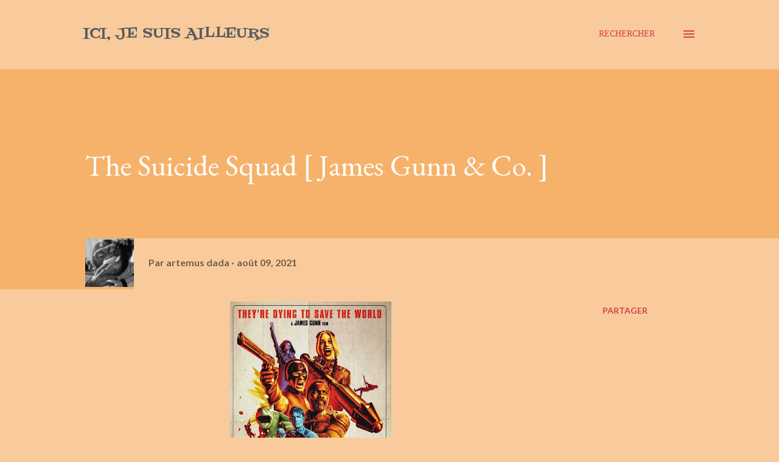

--- FILE ---
content_type: text/html; charset=UTF-8
request_url: http://artemusdada.blogspot.com/2021/08/the-suicide-squad-james-gunn-co.html
body_size: 70948
content:
<!DOCTYPE html>
<html dir='ltr' lang='fr'>
<head>
<meta content='width=device-width, initial-scale=1' name='viewport'/>
<title>The Suicide Squad [ James Gunn &amp; Co. ]</title>
<meta content='text/html; charset=UTF-8' http-equiv='Content-Type'/>
<!-- Chrome, Firefox OS and Opera -->
<meta content='#f9cb9c' name='theme-color'/>
<!-- Windows Phone -->
<meta content='#f9cb9c' name='msapplication-navbutton-color'/>
<meta content='blogger' name='generator'/>
<link href='http://artemusdada.blogspot.com/favicon.ico' rel='icon' type='image/x-icon'/>
<link href='http://artemusdada.blogspot.com/2021/08/the-suicide-squad-james-gunn-co.html' rel='canonical'/>
<link rel="alternate" type="application/atom+xml" title="Ici, je suis ailleurs - Atom" href="http://artemusdada.blogspot.com/feeds/posts/default" />
<link rel="alternate" type="application/rss+xml" title="Ici, je suis ailleurs - RSS" href="http://artemusdada.blogspot.com/feeds/posts/default?alt=rss" />
<link rel="service.post" type="application/atom+xml" title="Ici, je suis ailleurs - Atom" href="https://www.blogger.com/feeds/5235771602956848021/posts/default" />

<link rel="alternate" type="application/atom+xml" title="Ici, je suis ailleurs - Atom" href="http://artemusdada.blogspot.com/feeds/1872916384307643893/comments/default" />
<!--Can't find substitution for tag [blog.ieCssRetrofitLinks]-->
<link href='https://blogger.googleusercontent.com/img/b/R29vZ2xl/AVvXsEjRBdNnyQif9dfc6e8_7jFlVzAWCOakX3RlbMdHlsXHLN3wpXXF2zVlEW7A-8d8uO6kldwq4WmDJjkwf-KszThOTXtPote-lizETv6QPzRAituDD5Rh6Vbvu26XH6_vsMl0YZtd50zD9PU/w265-h400/The_suicide_squad-Poster.jpg' rel='image_src'/>
<meta content='http://artemusdada.blogspot.com/2021/08/the-suicide-squad-james-gunn-co.html' property='og:url'/>
<meta content='The Suicide Squad [ James Gunn &amp; Co. ]' property='og:title'/>
<meta content='D’après le réalisateur J ames G unn, J ohn O strander, le scénariste de bandes dessinées qui a recréé la Suicide Squad ®   en 1987 - et à qu...' property='og:description'/>
<meta content='https://blogger.googleusercontent.com/img/b/R29vZ2xl/AVvXsEjRBdNnyQif9dfc6e8_7jFlVzAWCOakX3RlbMdHlsXHLN3wpXXF2zVlEW7A-8d8uO6kldwq4WmDJjkwf-KszThOTXtPote-lizETv6QPzRAituDD5Rh6Vbvu26XH6_vsMl0YZtd50zD9PU/w1200-h630-p-k-no-nu/The_suicide_squad-Poster.jpg' property='og:image'/>
<style type='text/css'>@font-face{font-family:'Cherry Cream Soda';font-style:normal;font-weight:400;font-display:swap;src:url(//fonts.gstatic.com/s/cherrycreamsoda/v21/UMBIrOxBrW6w2FFyi9paG0fdVdRciQd9A98ZD47H.woff2)format('woff2');unicode-range:U+0000-00FF,U+0131,U+0152-0153,U+02BB-02BC,U+02C6,U+02DA,U+02DC,U+0304,U+0308,U+0329,U+2000-206F,U+20AC,U+2122,U+2191,U+2193,U+2212,U+2215,U+FEFF,U+FFFD;}@font-face{font-family:'EB Garamond';font-style:italic;font-weight:600;font-display:swap;src:url(//fonts.gstatic.com/s/ebgaramond/v32/SlGFmQSNjdsmc35JDF1K5GRwUjcdlttVFm-rI7diR79wU6i1hGFJRvzr2Q.woff2)format('woff2');unicode-range:U+0460-052F,U+1C80-1C8A,U+20B4,U+2DE0-2DFF,U+A640-A69F,U+FE2E-FE2F;}@font-face{font-family:'EB Garamond';font-style:italic;font-weight:600;font-display:swap;src:url(//fonts.gstatic.com/s/ebgaramond/v32/SlGFmQSNjdsmc35JDF1K5GRwUjcdlttVFm-rI7diR795U6i1hGFJRvzr2Q.woff2)format('woff2');unicode-range:U+0301,U+0400-045F,U+0490-0491,U+04B0-04B1,U+2116;}@font-face{font-family:'EB Garamond';font-style:italic;font-weight:600;font-display:swap;src:url(//fonts.gstatic.com/s/ebgaramond/v32/SlGFmQSNjdsmc35JDF1K5GRwUjcdlttVFm-rI7diR79xU6i1hGFJRvzr2Q.woff2)format('woff2');unicode-range:U+1F00-1FFF;}@font-face{font-family:'EB Garamond';font-style:italic;font-weight:600;font-display:swap;src:url(//fonts.gstatic.com/s/ebgaramond/v32/SlGFmQSNjdsmc35JDF1K5GRwUjcdlttVFm-rI7diR79-U6i1hGFJRvzr2Q.woff2)format('woff2');unicode-range:U+0370-0377,U+037A-037F,U+0384-038A,U+038C,U+038E-03A1,U+03A3-03FF;}@font-face{font-family:'EB Garamond';font-style:italic;font-weight:600;font-display:swap;src:url(//fonts.gstatic.com/s/ebgaramond/v32/SlGFmQSNjdsmc35JDF1K5GRwUjcdlttVFm-rI7diR79yU6i1hGFJRvzr2Q.woff2)format('woff2');unicode-range:U+0102-0103,U+0110-0111,U+0128-0129,U+0168-0169,U+01A0-01A1,U+01AF-01B0,U+0300-0301,U+0303-0304,U+0308-0309,U+0323,U+0329,U+1EA0-1EF9,U+20AB;}@font-face{font-family:'EB Garamond';font-style:italic;font-weight:600;font-display:swap;src:url(//fonts.gstatic.com/s/ebgaramond/v32/SlGFmQSNjdsmc35JDF1K5GRwUjcdlttVFm-rI7diR79zU6i1hGFJRvzr2Q.woff2)format('woff2');unicode-range:U+0100-02BA,U+02BD-02C5,U+02C7-02CC,U+02CE-02D7,U+02DD-02FF,U+0304,U+0308,U+0329,U+1D00-1DBF,U+1E00-1E9F,U+1EF2-1EFF,U+2020,U+20A0-20AB,U+20AD-20C0,U+2113,U+2C60-2C7F,U+A720-A7FF;}@font-face{font-family:'EB Garamond';font-style:italic;font-weight:600;font-display:swap;src:url(//fonts.gstatic.com/s/ebgaramond/v32/SlGFmQSNjdsmc35JDF1K5GRwUjcdlttVFm-rI7diR799U6i1hGFJRvw.woff2)format('woff2');unicode-range:U+0000-00FF,U+0131,U+0152-0153,U+02BB-02BC,U+02C6,U+02DA,U+02DC,U+0304,U+0308,U+0329,U+2000-206F,U+20AC,U+2122,U+2191,U+2193,U+2212,U+2215,U+FEFF,U+FFFD;}@font-face{font-family:'EB Garamond';font-style:normal;font-weight:400;font-display:swap;src:url(//fonts.gstatic.com/s/ebgaramond/v32/SlGDmQSNjdsmc35JDF1K5E55YMjF_7DPuGi-6_RkCY9_WamXgHlIbvw.woff2)format('woff2');unicode-range:U+0460-052F,U+1C80-1C8A,U+20B4,U+2DE0-2DFF,U+A640-A69F,U+FE2E-FE2F;}@font-face{font-family:'EB Garamond';font-style:normal;font-weight:400;font-display:swap;src:url(//fonts.gstatic.com/s/ebgaramond/v32/SlGDmQSNjdsmc35JDF1K5E55YMjF_7DPuGi-6_RkAI9_WamXgHlIbvw.woff2)format('woff2');unicode-range:U+0301,U+0400-045F,U+0490-0491,U+04B0-04B1,U+2116;}@font-face{font-family:'EB Garamond';font-style:normal;font-weight:400;font-display:swap;src:url(//fonts.gstatic.com/s/ebgaramond/v32/SlGDmQSNjdsmc35JDF1K5E55YMjF_7DPuGi-6_RkCI9_WamXgHlIbvw.woff2)format('woff2');unicode-range:U+1F00-1FFF;}@font-face{font-family:'EB Garamond';font-style:normal;font-weight:400;font-display:swap;src:url(//fonts.gstatic.com/s/ebgaramond/v32/SlGDmQSNjdsmc35JDF1K5E55YMjF_7DPuGi-6_RkB49_WamXgHlIbvw.woff2)format('woff2');unicode-range:U+0370-0377,U+037A-037F,U+0384-038A,U+038C,U+038E-03A1,U+03A3-03FF;}@font-face{font-family:'EB Garamond';font-style:normal;font-weight:400;font-display:swap;src:url(//fonts.gstatic.com/s/ebgaramond/v32/SlGDmQSNjdsmc35JDF1K5E55YMjF_7DPuGi-6_RkC49_WamXgHlIbvw.woff2)format('woff2');unicode-range:U+0102-0103,U+0110-0111,U+0128-0129,U+0168-0169,U+01A0-01A1,U+01AF-01B0,U+0300-0301,U+0303-0304,U+0308-0309,U+0323,U+0329,U+1EA0-1EF9,U+20AB;}@font-face{font-family:'EB Garamond';font-style:normal;font-weight:400;font-display:swap;src:url(//fonts.gstatic.com/s/ebgaramond/v32/SlGDmQSNjdsmc35JDF1K5E55YMjF_7DPuGi-6_RkCo9_WamXgHlIbvw.woff2)format('woff2');unicode-range:U+0100-02BA,U+02BD-02C5,U+02C7-02CC,U+02CE-02D7,U+02DD-02FF,U+0304,U+0308,U+0329,U+1D00-1DBF,U+1E00-1E9F,U+1EF2-1EFF,U+2020,U+20A0-20AB,U+20AD-20C0,U+2113,U+2C60-2C7F,U+A720-A7FF;}@font-face{font-family:'EB Garamond';font-style:normal;font-weight:400;font-display:swap;src:url(//fonts.gstatic.com/s/ebgaramond/v32/SlGDmQSNjdsmc35JDF1K5E55YMjF_7DPuGi-6_RkBI9_WamXgHlI.woff2)format('woff2');unicode-range:U+0000-00FF,U+0131,U+0152-0153,U+02BB-02BC,U+02C6,U+02DA,U+02DC,U+0304,U+0308,U+0329,U+2000-206F,U+20AC,U+2122,U+2191,U+2193,U+2212,U+2215,U+FEFF,U+FFFD;}@font-face{font-family:'Fontdiner Swanky';font-style:normal;font-weight:400;font-display:swap;src:url(//fonts.gstatic.com/s/fontdinerswanky/v24/ijwOs4XgRNsiaI5-hcVb4hQgMvCD0uYVKwOs1to.woff2)format('woff2');unicode-range:U+0000-00FF,U+0131,U+0152-0153,U+02BB-02BC,U+02C6,U+02DA,U+02DC,U+0304,U+0308,U+0329,U+2000-206F,U+20AC,U+2122,U+2191,U+2193,U+2212,U+2215,U+FEFF,U+FFFD;}@font-face{font-family:'Lato';font-style:normal;font-weight:400;font-display:swap;src:url(//fonts.gstatic.com/s/lato/v25/S6uyw4BMUTPHjxAwXiWtFCfQ7A.woff2)format('woff2');unicode-range:U+0100-02BA,U+02BD-02C5,U+02C7-02CC,U+02CE-02D7,U+02DD-02FF,U+0304,U+0308,U+0329,U+1D00-1DBF,U+1E00-1E9F,U+1EF2-1EFF,U+2020,U+20A0-20AB,U+20AD-20C0,U+2113,U+2C60-2C7F,U+A720-A7FF;}@font-face{font-family:'Lato';font-style:normal;font-weight:400;font-display:swap;src:url(//fonts.gstatic.com/s/lato/v25/S6uyw4BMUTPHjx4wXiWtFCc.woff2)format('woff2');unicode-range:U+0000-00FF,U+0131,U+0152-0153,U+02BB-02BC,U+02C6,U+02DA,U+02DC,U+0304,U+0308,U+0329,U+2000-206F,U+20AC,U+2122,U+2191,U+2193,U+2212,U+2215,U+FEFF,U+FFFD;}@font-face{font-family:'Lato';font-style:normal;font-weight:700;font-display:swap;src:url(//fonts.gstatic.com/s/lato/v25/S6u9w4BMUTPHh6UVSwaPGQ3q5d0N7w.woff2)format('woff2');unicode-range:U+0100-02BA,U+02BD-02C5,U+02C7-02CC,U+02CE-02D7,U+02DD-02FF,U+0304,U+0308,U+0329,U+1D00-1DBF,U+1E00-1E9F,U+1EF2-1EFF,U+2020,U+20A0-20AB,U+20AD-20C0,U+2113,U+2C60-2C7F,U+A720-A7FF;}@font-face{font-family:'Lato';font-style:normal;font-weight:700;font-display:swap;src:url(//fonts.gstatic.com/s/lato/v25/S6u9w4BMUTPHh6UVSwiPGQ3q5d0.woff2)format('woff2');unicode-range:U+0000-00FF,U+0131,U+0152-0153,U+02BB-02BC,U+02C6,U+02DA,U+02DC,U+0304,U+0308,U+0329,U+2000-206F,U+20AC,U+2122,U+2191,U+2193,U+2212,U+2215,U+FEFF,U+FFFD;}@font-face{font-family:'Open Sans';font-style:normal;font-weight:600;font-stretch:100%;font-display:swap;src:url(//fonts.gstatic.com/s/opensans/v44/memSYaGs126MiZpBA-UvWbX2vVnXBbObj2OVZyOOSr4dVJWUgsgH1x4taVIUwaEQbjB_mQ.woff2)format('woff2');unicode-range:U+0460-052F,U+1C80-1C8A,U+20B4,U+2DE0-2DFF,U+A640-A69F,U+FE2E-FE2F;}@font-face{font-family:'Open Sans';font-style:normal;font-weight:600;font-stretch:100%;font-display:swap;src:url(//fonts.gstatic.com/s/opensans/v44/memSYaGs126MiZpBA-UvWbX2vVnXBbObj2OVZyOOSr4dVJWUgsgH1x4kaVIUwaEQbjB_mQ.woff2)format('woff2');unicode-range:U+0301,U+0400-045F,U+0490-0491,U+04B0-04B1,U+2116;}@font-face{font-family:'Open Sans';font-style:normal;font-weight:600;font-stretch:100%;font-display:swap;src:url(//fonts.gstatic.com/s/opensans/v44/memSYaGs126MiZpBA-UvWbX2vVnXBbObj2OVZyOOSr4dVJWUgsgH1x4saVIUwaEQbjB_mQ.woff2)format('woff2');unicode-range:U+1F00-1FFF;}@font-face{font-family:'Open Sans';font-style:normal;font-weight:600;font-stretch:100%;font-display:swap;src:url(//fonts.gstatic.com/s/opensans/v44/memSYaGs126MiZpBA-UvWbX2vVnXBbObj2OVZyOOSr4dVJWUgsgH1x4jaVIUwaEQbjB_mQ.woff2)format('woff2');unicode-range:U+0370-0377,U+037A-037F,U+0384-038A,U+038C,U+038E-03A1,U+03A3-03FF;}@font-face{font-family:'Open Sans';font-style:normal;font-weight:600;font-stretch:100%;font-display:swap;src:url(//fonts.gstatic.com/s/opensans/v44/memSYaGs126MiZpBA-UvWbX2vVnXBbObj2OVZyOOSr4dVJWUgsgH1x4iaVIUwaEQbjB_mQ.woff2)format('woff2');unicode-range:U+0307-0308,U+0590-05FF,U+200C-2010,U+20AA,U+25CC,U+FB1D-FB4F;}@font-face{font-family:'Open Sans';font-style:normal;font-weight:600;font-stretch:100%;font-display:swap;src:url(//fonts.gstatic.com/s/opensans/v44/memSYaGs126MiZpBA-UvWbX2vVnXBbObj2OVZyOOSr4dVJWUgsgH1x5caVIUwaEQbjB_mQ.woff2)format('woff2');unicode-range:U+0302-0303,U+0305,U+0307-0308,U+0310,U+0312,U+0315,U+031A,U+0326-0327,U+032C,U+032F-0330,U+0332-0333,U+0338,U+033A,U+0346,U+034D,U+0391-03A1,U+03A3-03A9,U+03B1-03C9,U+03D1,U+03D5-03D6,U+03F0-03F1,U+03F4-03F5,U+2016-2017,U+2034-2038,U+203C,U+2040,U+2043,U+2047,U+2050,U+2057,U+205F,U+2070-2071,U+2074-208E,U+2090-209C,U+20D0-20DC,U+20E1,U+20E5-20EF,U+2100-2112,U+2114-2115,U+2117-2121,U+2123-214F,U+2190,U+2192,U+2194-21AE,U+21B0-21E5,U+21F1-21F2,U+21F4-2211,U+2213-2214,U+2216-22FF,U+2308-230B,U+2310,U+2319,U+231C-2321,U+2336-237A,U+237C,U+2395,U+239B-23B7,U+23D0,U+23DC-23E1,U+2474-2475,U+25AF,U+25B3,U+25B7,U+25BD,U+25C1,U+25CA,U+25CC,U+25FB,U+266D-266F,U+27C0-27FF,U+2900-2AFF,U+2B0E-2B11,U+2B30-2B4C,U+2BFE,U+3030,U+FF5B,U+FF5D,U+1D400-1D7FF,U+1EE00-1EEFF;}@font-face{font-family:'Open Sans';font-style:normal;font-weight:600;font-stretch:100%;font-display:swap;src:url(//fonts.gstatic.com/s/opensans/v44/memSYaGs126MiZpBA-UvWbX2vVnXBbObj2OVZyOOSr4dVJWUgsgH1x5OaVIUwaEQbjB_mQ.woff2)format('woff2');unicode-range:U+0001-000C,U+000E-001F,U+007F-009F,U+20DD-20E0,U+20E2-20E4,U+2150-218F,U+2190,U+2192,U+2194-2199,U+21AF,U+21E6-21F0,U+21F3,U+2218-2219,U+2299,U+22C4-22C6,U+2300-243F,U+2440-244A,U+2460-24FF,U+25A0-27BF,U+2800-28FF,U+2921-2922,U+2981,U+29BF,U+29EB,U+2B00-2BFF,U+4DC0-4DFF,U+FFF9-FFFB,U+10140-1018E,U+10190-1019C,U+101A0,U+101D0-101FD,U+102E0-102FB,U+10E60-10E7E,U+1D2C0-1D2D3,U+1D2E0-1D37F,U+1F000-1F0FF,U+1F100-1F1AD,U+1F1E6-1F1FF,U+1F30D-1F30F,U+1F315,U+1F31C,U+1F31E,U+1F320-1F32C,U+1F336,U+1F378,U+1F37D,U+1F382,U+1F393-1F39F,U+1F3A7-1F3A8,U+1F3AC-1F3AF,U+1F3C2,U+1F3C4-1F3C6,U+1F3CA-1F3CE,U+1F3D4-1F3E0,U+1F3ED,U+1F3F1-1F3F3,U+1F3F5-1F3F7,U+1F408,U+1F415,U+1F41F,U+1F426,U+1F43F,U+1F441-1F442,U+1F444,U+1F446-1F449,U+1F44C-1F44E,U+1F453,U+1F46A,U+1F47D,U+1F4A3,U+1F4B0,U+1F4B3,U+1F4B9,U+1F4BB,U+1F4BF,U+1F4C8-1F4CB,U+1F4D6,U+1F4DA,U+1F4DF,U+1F4E3-1F4E6,U+1F4EA-1F4ED,U+1F4F7,U+1F4F9-1F4FB,U+1F4FD-1F4FE,U+1F503,U+1F507-1F50B,U+1F50D,U+1F512-1F513,U+1F53E-1F54A,U+1F54F-1F5FA,U+1F610,U+1F650-1F67F,U+1F687,U+1F68D,U+1F691,U+1F694,U+1F698,U+1F6AD,U+1F6B2,U+1F6B9-1F6BA,U+1F6BC,U+1F6C6-1F6CF,U+1F6D3-1F6D7,U+1F6E0-1F6EA,U+1F6F0-1F6F3,U+1F6F7-1F6FC,U+1F700-1F7FF,U+1F800-1F80B,U+1F810-1F847,U+1F850-1F859,U+1F860-1F887,U+1F890-1F8AD,U+1F8B0-1F8BB,U+1F8C0-1F8C1,U+1F900-1F90B,U+1F93B,U+1F946,U+1F984,U+1F996,U+1F9E9,U+1FA00-1FA6F,U+1FA70-1FA7C,U+1FA80-1FA89,U+1FA8F-1FAC6,U+1FACE-1FADC,U+1FADF-1FAE9,U+1FAF0-1FAF8,U+1FB00-1FBFF;}@font-face{font-family:'Open Sans';font-style:normal;font-weight:600;font-stretch:100%;font-display:swap;src:url(//fonts.gstatic.com/s/opensans/v44/memSYaGs126MiZpBA-UvWbX2vVnXBbObj2OVZyOOSr4dVJWUgsgH1x4vaVIUwaEQbjB_mQ.woff2)format('woff2');unicode-range:U+0102-0103,U+0110-0111,U+0128-0129,U+0168-0169,U+01A0-01A1,U+01AF-01B0,U+0300-0301,U+0303-0304,U+0308-0309,U+0323,U+0329,U+1EA0-1EF9,U+20AB;}@font-face{font-family:'Open Sans';font-style:normal;font-weight:600;font-stretch:100%;font-display:swap;src:url(//fonts.gstatic.com/s/opensans/v44/memSYaGs126MiZpBA-UvWbX2vVnXBbObj2OVZyOOSr4dVJWUgsgH1x4uaVIUwaEQbjB_mQ.woff2)format('woff2');unicode-range:U+0100-02BA,U+02BD-02C5,U+02C7-02CC,U+02CE-02D7,U+02DD-02FF,U+0304,U+0308,U+0329,U+1D00-1DBF,U+1E00-1E9F,U+1EF2-1EFF,U+2020,U+20A0-20AB,U+20AD-20C0,U+2113,U+2C60-2C7F,U+A720-A7FF;}@font-face{font-family:'Open Sans';font-style:normal;font-weight:600;font-stretch:100%;font-display:swap;src:url(//fonts.gstatic.com/s/opensans/v44/memSYaGs126MiZpBA-UvWbX2vVnXBbObj2OVZyOOSr4dVJWUgsgH1x4gaVIUwaEQbjA.woff2)format('woff2');unicode-range:U+0000-00FF,U+0131,U+0152-0153,U+02BB-02BC,U+02C6,U+02DA,U+02DC,U+0304,U+0308,U+0329,U+2000-206F,U+20AC,U+2122,U+2191,U+2193,U+2212,U+2215,U+FEFF,U+FFFD;}</style>
<style id='page-skin-1' type='text/css'><!--
/*! normalize.css v3.0.1 | MIT License | git.io/normalize */html{font-family:sans-serif;-ms-text-size-adjust:100%;-webkit-text-size-adjust:100%}body{margin:0}article,aside,details,figcaption,figure,footer,header,hgroup,main,nav,section,summary{display:block}audio,canvas,progress,video{display:inline-block;vertical-align:baseline}audio:not([controls]){display:none;height:0}[hidden],template{display:none}a{background:transparent}a:active,a:hover{outline:0}abbr[title]{border-bottom:1px dotted}b,strong{font-weight:bold}dfn{font-style:italic}h1{font-size:2em;margin:.67em 0}mark{background:#ff0;color:#000}small{font-size:80%}sub,sup{font-size:75%;line-height:0;position:relative;vertical-align:baseline}sup{top:-0.5em}sub{bottom:-0.25em}img{border:0}svg:not(:root){overflow:hidden}figure{margin:1em 40px}hr{-moz-box-sizing:content-box;box-sizing:content-box;height:0}pre{overflow:auto}code,kbd,pre,samp{font-family:monospace,monospace;font-size:1em}button,input,optgroup,select,textarea{color:inherit;font:inherit;margin:0}button{overflow:visible}button,select{text-transform:none}button,html input[type="button"],input[type="reset"],input[type="submit"]{-webkit-appearance:button;cursor:pointer}button[disabled],html input[disabled]{cursor:default}button::-moz-focus-inner,input::-moz-focus-inner{border:0;padding:0}input{line-height:normal}input[type="checkbox"],input[type="radio"]{box-sizing:border-box;padding:0}input[type="number"]::-webkit-inner-spin-button,input[type="number"]::-webkit-outer-spin-button{height:auto}input[type="search"]{-webkit-appearance:textfield;-moz-box-sizing:content-box;-webkit-box-sizing:content-box;box-sizing:content-box}input[type="search"]::-webkit-search-cancel-button,input[type="search"]::-webkit-search-decoration{-webkit-appearance:none}fieldset{border:1px solid #c0c0c0;margin:0 2px;padding:.35em .625em .75em}legend{border:0;padding:0}textarea{overflow:auto}optgroup{font-weight:bold}table{border-collapse:collapse;border-spacing:0}td,th{padding:0}
body{
overflow-wrap:break-word;
word-break:break-word;
word-wrap:break-word
}
.hidden{
display:none
}
.invisible{
visibility:hidden
}
.container::after,.float-container::after{
clear:both;
content:"";
display:table
}
.clearboth{
clear:both
}
#comments .comment .comment-actions,.subscribe-popup .FollowByEmail .follow-by-email-submit,.widget.Profile .profile-link{
background:0 0;
border:0;
box-shadow:none;
color:#d53e4a;
cursor:pointer;
font-size:14px;
font-weight:700;
outline:0;
text-decoration:none;
text-transform:uppercase;
width:auto
}
.dim-overlay{
background-color:rgba(0,0,0,.54);
height:100vh;
left:0;
position:fixed;
top:0;
width:100%
}
#sharing-dim-overlay{
background-color:transparent
}
input::-ms-clear{
display:none
}
.blogger-logo,.svg-icon-24.blogger-logo{
fill:#ff9800;
opacity:1
}
.loading-spinner-large{
-webkit-animation:mspin-rotate 1.568s infinite linear;
animation:mspin-rotate 1.568s infinite linear;
height:48px;
overflow:hidden;
position:absolute;
width:48px;
z-index:200
}
.loading-spinner-large>div{
-webkit-animation:mspin-revrot 5332ms infinite steps(4);
animation:mspin-revrot 5332ms infinite steps(4)
}
.loading-spinner-large>div>div{
-webkit-animation:mspin-singlecolor-large-film 1333ms infinite steps(81);
animation:mspin-singlecolor-large-film 1333ms infinite steps(81);
background-size:100%;
height:48px;
width:3888px
}
.mspin-black-large>div>div,.mspin-grey_54-large>div>div{
background-image:url(https://www.blogblog.com/indie/mspin_black_large.svg)
}
.mspin-white-large>div>div{
background-image:url(https://www.blogblog.com/indie/mspin_white_large.svg)
}
.mspin-grey_54-large{
opacity:.54
}
@-webkit-keyframes mspin-singlecolor-large-film{
from{
-webkit-transform:translateX(0);
transform:translateX(0)
}
to{
-webkit-transform:translateX(-3888px);
transform:translateX(-3888px)
}
}
@keyframes mspin-singlecolor-large-film{
from{
-webkit-transform:translateX(0);
transform:translateX(0)
}
to{
-webkit-transform:translateX(-3888px);
transform:translateX(-3888px)
}
}
@-webkit-keyframes mspin-rotate{
from{
-webkit-transform:rotate(0);
transform:rotate(0)
}
to{
-webkit-transform:rotate(360deg);
transform:rotate(360deg)
}
}
@keyframes mspin-rotate{
from{
-webkit-transform:rotate(0);
transform:rotate(0)
}
to{
-webkit-transform:rotate(360deg);
transform:rotate(360deg)
}
}
@-webkit-keyframes mspin-revrot{
from{
-webkit-transform:rotate(0);
transform:rotate(0)
}
to{
-webkit-transform:rotate(-360deg);
transform:rotate(-360deg)
}
}
@keyframes mspin-revrot{
from{
-webkit-transform:rotate(0);
transform:rotate(0)
}
to{
-webkit-transform:rotate(-360deg);
transform:rotate(-360deg)
}
}
.skip-navigation{
background-color:#fff;
box-sizing:border-box;
color:#000;
display:block;
height:0;
left:0;
line-height:50px;
overflow:hidden;
padding-top:0;
position:fixed;
text-align:center;
top:0;
-webkit-transition:box-shadow .3s,height .3s,padding-top .3s;
transition:box-shadow .3s,height .3s,padding-top .3s;
width:100%;
z-index:900
}
.skip-navigation:focus{
box-shadow:0 4px 5px 0 rgba(0,0,0,.14),0 1px 10px 0 rgba(0,0,0,.12),0 2px 4px -1px rgba(0,0,0,.2);
height:50px
}
#main{
outline:0
}
.main-heading{
position:absolute;
clip:rect(1px,1px,1px,1px);
padding:0;
border:0;
height:1px;
width:1px;
overflow:hidden
}
.Attribution{
margin-top:1em;
text-align:center
}
.Attribution .blogger img,.Attribution .blogger svg{
vertical-align:bottom
}
.Attribution .blogger img{
margin-right:.5em
}
.Attribution div{
line-height:24px;
margin-top:.5em
}
.Attribution .copyright,.Attribution .image-attribution{
font-size:.7em;
margin-top:1.5em
}
.BLOG_mobile_video_class{
display:none
}
.bg-photo{
background-attachment:scroll!important
}
body .CSS_LIGHTBOX{
z-index:900
}
.extendable .show-less,.extendable .show-more{
border-color:#d53e4a;
color:#d53e4a;
margin-top:8px
}
.extendable .show-less.hidden,.extendable .show-more.hidden{
display:none
}
.inline-ad{
display:none;
max-width:100%;
overflow:hidden
}
.adsbygoogle{
display:block
}
#cookieChoiceInfo{
bottom:0;
top:auto
}
iframe.b-hbp-video{
border:0
}
.post-body img{
max-width:100%
}
.post-body iframe{
max-width:100%
}
.post-body a[imageanchor="1"]{
display:inline-block
}
.byline{
margin-right:1em
}
.byline:last-child{
margin-right:0
}
.link-copied-dialog{
max-width:520px;
outline:0
}
.link-copied-dialog .modal-dialog-buttons{
margin-top:8px
}
.link-copied-dialog .goog-buttonset-default{
background:0 0;
border:0
}
.link-copied-dialog .goog-buttonset-default:focus{
outline:0
}
.paging-control-container{
margin-bottom:16px
}
.paging-control-container .paging-control{
display:inline-block
}
.paging-control-container .comment-range-text::after,.paging-control-container .paging-control{
color:#d53e4a
}
.paging-control-container .comment-range-text,.paging-control-container .paging-control{
margin-right:8px
}
.paging-control-container .comment-range-text::after,.paging-control-container .paging-control::after{
content:"\b7";
cursor:default;
padding-left:8px;
pointer-events:none
}
.paging-control-container .comment-range-text:last-child::after,.paging-control-container .paging-control:last-child::after{
content:none
}
.byline.reactions iframe{
height:20px
}
.b-notification{
color:#000;
background-color:#fff;
border-bottom:solid 1px #000;
box-sizing:border-box;
padding:16px 32px;
text-align:center
}
.b-notification.visible{
-webkit-transition:margin-top .3s cubic-bezier(.4,0,.2,1);
transition:margin-top .3s cubic-bezier(.4,0,.2,1)
}
.b-notification.invisible{
position:absolute
}
.b-notification-close{
position:absolute;
right:8px;
top:8px
}
.no-posts-message{
line-height:40px;
text-align:center
}
@media screen and (max-width:968px){
body.item-view .post-body a[imageanchor="1"][style*="float: left;"],body.item-view .post-body a[imageanchor="1"][style*="float: right;"]{
float:none!important;
clear:none!important
}
body.item-view .post-body a[imageanchor="1"] img{
display:block;
height:auto;
margin:0 auto
}
body.item-view .post-body>.separator:first-child>a[imageanchor="1"]:first-child{
margin-top:20px
}
.post-body a[imageanchor]{
display:block
}
body.item-view .post-body a[imageanchor="1"]{
margin-left:0!important;
margin-right:0!important
}
body.item-view .post-body a[imageanchor="1"]+a[imageanchor="1"]{
margin-top:16px
}
}
.item-control{
display:none
}
#comments{
border-top:1px dashed rgba(0,0,0,.54);
margin-top:20px;
padding:20px
}
#comments .comment-thread ol{
margin:0;
padding-left:0;
padding-left:0
}
#comments .comment .comment-replybox-single,#comments .comment-thread .comment-replies{
margin-left:60px
}
#comments .comment-thread .thread-count{
display:none
}
#comments .comment{
list-style-type:none;
padding:0 0 30px;
position:relative
}
#comments .comment .comment{
padding-bottom:8px
}
.comment .avatar-image-container{
position:absolute
}
.comment .avatar-image-container img{
border-radius:50%
}
.avatar-image-container svg,.comment .avatar-image-container .avatar-icon{
border-radius:50%;
border:solid 1px #d53e4a;
box-sizing:border-box;
fill:#d53e4a;
height:35px;
margin:0;
padding:7px;
width:35px
}
.comment .comment-block{
margin-top:10px;
margin-left:60px;
padding-bottom:0
}
#comments .comment-author-header-wrapper{
margin-left:40px
}
#comments .comment .thread-expanded .comment-block{
padding-bottom:20px
}
#comments .comment .comment-header .user,#comments .comment .comment-header .user a{
color:#282828;
font-style:normal;
font-weight:700
}
#comments .comment .comment-actions{
bottom:0;
margin-bottom:15px;
position:absolute
}
#comments .comment .comment-actions>*{
margin-right:8px
}
#comments .comment .comment-header .datetime{
bottom:0;
color:rgba(0, 0, 0, 0.54);
display:inline-block;
font-size:13px;
font-style:italic;
margin-left:8px
}
#comments .comment .comment-footer .comment-timestamp a,#comments .comment .comment-header .datetime a{
color:rgba(0, 0, 0, 0.54)
}
#comments .comment .comment-content,.comment .comment-body{
margin-top:12px;
word-break:break-word
}
.comment-body{
margin-bottom:12px
}
#comments.embed[data-num-comments="0"]{
border:0;
margin-top:0;
padding-top:0
}
#comments.embed[data-num-comments="0"] #comment-post-message,#comments.embed[data-num-comments="0"] div.comment-form>p,#comments.embed[data-num-comments="0"] p.comment-footer{
display:none
}
#comment-editor-src{
display:none
}
.comments .comments-content .loadmore.loaded{
max-height:0;
opacity:0;
overflow:hidden
}
.extendable .remaining-items{
height:0;
overflow:hidden;
-webkit-transition:height .3s cubic-bezier(.4,0,.2,1);
transition:height .3s cubic-bezier(.4,0,.2,1)
}
.extendable .remaining-items.expanded{
height:auto
}
.svg-icon-24,.svg-icon-24-button{
cursor:pointer;
height:24px;
width:24px;
min-width:24px
}
.touch-icon{
margin:-12px;
padding:12px
}
.touch-icon:active,.touch-icon:focus{
background-color:rgba(153,153,153,.4);
border-radius:50%
}
svg:not(:root).touch-icon{
overflow:visible
}
html[dir=rtl] .rtl-reversible-icon{
-webkit-transform:scaleX(-1);
-ms-transform:scaleX(-1);
transform:scaleX(-1)
}
.svg-icon-24-button,.touch-icon-button{
background:0 0;
border:0;
margin:0;
outline:0;
padding:0
}
.touch-icon-button .touch-icon:active,.touch-icon-button .touch-icon:focus{
background-color:transparent
}
.touch-icon-button:active .touch-icon,.touch-icon-button:focus .touch-icon{
background-color:rgba(153,153,153,.4);
border-radius:50%
}
.Profile .default-avatar-wrapper .avatar-icon{
border-radius:50%;
border:solid 1px #000000;
box-sizing:border-box;
fill:#000000;
margin:0
}
.Profile .individual .default-avatar-wrapper .avatar-icon{
padding:25px
}
.Profile .individual .avatar-icon,.Profile .individual .profile-img{
height:120px;
width:120px
}
.Profile .team .default-avatar-wrapper .avatar-icon{
padding:8px
}
.Profile .team .avatar-icon,.Profile .team .default-avatar-wrapper,.Profile .team .profile-img{
height:40px;
width:40px
}
.snippet-container{
margin:0;
position:relative;
overflow:hidden
}
.snippet-fade{
bottom:0;
box-sizing:border-box;
position:absolute;
width:96px
}
.snippet-fade{
right:0
}
.snippet-fade:after{
content:"\2026"
}
.snippet-fade:after{
float:right
}
.post-bottom{
-webkit-box-align:center;
-webkit-align-items:center;
-ms-flex-align:center;
align-items:center;
display:-webkit-box;
display:-webkit-flex;
display:-ms-flexbox;
display:flex;
-webkit-flex-wrap:wrap;
-ms-flex-wrap:wrap;
flex-wrap:wrap
}
.post-footer{
-webkit-box-flex:1;
-webkit-flex:1 1 auto;
-ms-flex:1 1 auto;
flex:1 1 auto;
-webkit-flex-wrap:wrap;
-ms-flex-wrap:wrap;
flex-wrap:wrap;
-webkit-box-ordinal-group:2;
-webkit-order:1;
-ms-flex-order:1;
order:1
}
.post-footer>*{
-webkit-box-flex:0;
-webkit-flex:0 1 auto;
-ms-flex:0 1 auto;
flex:0 1 auto
}
.post-footer .byline:last-child{
margin-right:1em
}
.jump-link{
-webkit-box-flex:0;
-webkit-flex:0 0 auto;
-ms-flex:0 0 auto;
flex:0 0 auto;
-webkit-box-ordinal-group:3;
-webkit-order:2;
-ms-flex-order:2;
order:2
}
.centered-top-container.sticky{
left:0;
position:fixed;
right:0;
top:0;
width:auto;
z-index:8;
-webkit-transition-property:opacity,-webkit-transform;
transition-property:opacity,-webkit-transform;
transition-property:transform,opacity;
transition-property:transform,opacity,-webkit-transform;
-webkit-transition-duration:.2s;
transition-duration:.2s;
-webkit-transition-timing-function:cubic-bezier(.4,0,.2,1);
transition-timing-function:cubic-bezier(.4,0,.2,1)
}
.centered-top-placeholder{
display:none
}
.collapsed-header .centered-top-placeholder{
display:block
}
.centered-top-container .Header .replaced h1,.centered-top-placeholder .Header .replaced h1{
display:none
}
.centered-top-container.sticky .Header .replaced h1{
display:block
}
.centered-top-container.sticky .Header .header-widget{
background:0 0
}
.centered-top-container.sticky .Header .header-image-wrapper{
display:none
}
.centered-top-container img,.centered-top-placeholder img{
max-width:100%
}
.collapsible{
-webkit-transition:height .3s cubic-bezier(.4,0,.2,1);
transition:height .3s cubic-bezier(.4,0,.2,1)
}
.collapsible,.collapsible>summary{
display:block;
overflow:hidden
}
.collapsible>:not(summary){
display:none
}
.collapsible[open]>:not(summary){
display:block
}
.collapsible:focus,.collapsible>summary:focus{
outline:0
}
.collapsible>summary{
cursor:pointer;
display:block;
padding:0
}
.collapsible:focus>summary,.collapsible>summary:focus{
background-color:transparent
}
.collapsible>summary::-webkit-details-marker{
display:none
}
.collapsible-title{
-webkit-box-align:center;
-webkit-align-items:center;
-ms-flex-align:center;
align-items:center;
display:-webkit-box;
display:-webkit-flex;
display:-ms-flexbox;
display:flex
}
.collapsible-title .title{
-webkit-box-flex:1;
-webkit-flex:1 1 auto;
-ms-flex:1 1 auto;
flex:1 1 auto;
-webkit-box-ordinal-group:1;
-webkit-order:0;
-ms-flex-order:0;
order:0;
overflow:hidden;
text-overflow:ellipsis;
white-space:nowrap
}
.collapsible-title .chevron-down,.collapsible[open] .collapsible-title .chevron-up{
display:block
}
.collapsible-title .chevron-up,.collapsible[open] .collapsible-title .chevron-down{
display:none
}
.overflowable-container{
max-height:48px;
overflow:hidden;
position:relative
}
.overflow-button{
cursor:pointer
}
#overflowable-dim-overlay{
background:0 0
}
.overflow-popup{
box-shadow:0 2px 2px 0 rgba(0,0,0,.14),0 3px 1px -2px rgba(0,0,0,.2),0 1px 5px 0 rgba(0,0,0,.12);
background-color:#f9cb9c;
left:0;
max-width:calc(100% - 32px);
position:absolute;
top:0;
visibility:hidden;
z-index:101
}
.overflow-popup ul{
list-style:none
}
.overflow-popup .tabs li,.overflow-popup li{
display:block;
height:auto
}
.overflow-popup .tabs li{
padding-left:0;
padding-right:0
}
.overflow-button.hidden,.overflow-popup .tabs li.hidden,.overflow-popup li.hidden{
display:none
}
.ripple{
position:relative
}
.ripple>*{
z-index:1
}
.splash-wrapper{
bottom:0;
left:0;
overflow:hidden;
pointer-events:none;
position:absolute;
right:0;
top:0;
z-index:0
}
.splash{
background:#ccc;
border-radius:100%;
display:block;
opacity:.6;
position:absolute;
-webkit-transform:scale(0);
-ms-transform:scale(0);
transform:scale(0)
}
.splash.animate{
-webkit-animation:ripple-effect .4s linear;
animation:ripple-effect .4s linear
}
@-webkit-keyframes ripple-effect{
100%{
opacity:0;
-webkit-transform:scale(2.5);
transform:scale(2.5)
}
}
@keyframes ripple-effect{
100%{
opacity:0;
-webkit-transform:scale(2.5);
transform:scale(2.5)
}
}
.search{
display:-webkit-box;
display:-webkit-flex;
display:-ms-flexbox;
display:flex;
line-height:24px;
width:24px
}
.search.focused{
width:100%
}
.search.focused .section{
width:100%
}
.search form{
z-index:101
}
.search h3{
display:none
}
.search form{
display:-webkit-box;
display:-webkit-flex;
display:-ms-flexbox;
display:flex;
-webkit-box-flex:1;
-webkit-flex:1 0 0;
-ms-flex:1 0 0px;
flex:1 0 0;
border-bottom:solid 1px transparent;
padding-bottom:8px
}
.search form>*{
display:none
}
.search.focused form>*{
display:block
}
.search .search-input label{
display:none
}
.centered-top-placeholder.cloned .search form{
z-index:30
}
.search.focused form{
border-color:#282828;
position:relative;
width:auto
}
.collapsed-header .centered-top-container .search.focused form{
border-bottom-color:transparent
}
.search-expand{
-webkit-box-flex:0;
-webkit-flex:0 0 auto;
-ms-flex:0 0 auto;
flex:0 0 auto
}
.search-expand-text{
display:none
}
.search-close{
display:inline;
vertical-align:middle
}
.search-input{
-webkit-box-flex:1;
-webkit-flex:1 0 1px;
-ms-flex:1 0 1px;
flex:1 0 1px
}
.search-input input{
background:0 0;
border:0;
box-sizing:border-box;
color:#282828;
display:inline-block;
outline:0;
width:calc(100% - 48px)
}
.search-input input.no-cursor{
color:transparent;
text-shadow:0 0 0 #282828
}
.collapsed-header .centered-top-container .search-action,.collapsed-header .centered-top-container .search-input input{
color:#282828
}
.collapsed-header .centered-top-container .search-input input.no-cursor{
color:transparent;
text-shadow:0 0 0 #282828
}
.collapsed-header .centered-top-container .search-input input.no-cursor:focus,.search-input input.no-cursor:focus{
outline:0
}
.search-focused>*{
visibility:hidden
}
.search-focused .search,.search-focused .search-icon{
visibility:visible
}
.search.focused .search-action{
display:block
}
.search.focused .search-action:disabled{
opacity:.3
}
.sidebar-container{
background-color:#f7f7f7;
max-width:320px;
overflow-y:auto;
-webkit-transition-property:-webkit-transform;
transition-property:-webkit-transform;
transition-property:transform;
transition-property:transform,-webkit-transform;
-webkit-transition-duration:.3s;
transition-duration:.3s;
-webkit-transition-timing-function:cubic-bezier(0,0,.2,1);
transition-timing-function:cubic-bezier(0,0,.2,1);
width:320px;
z-index:101;
-webkit-overflow-scrolling:touch
}
.sidebar-container .navigation{
line-height:0;
padding:16px
}
.sidebar-container .sidebar-back{
cursor:pointer
}
.sidebar-container .widget{
background:0 0;
margin:0 16px;
padding:16px 0
}
.sidebar-container .widget .title{
color:#000000;
margin:0
}
.sidebar-container .widget ul{
list-style:none;
margin:0;
padding:0
}
.sidebar-container .widget ul ul{
margin-left:1em
}
.sidebar-container .widget li{
font-size:16px;
line-height:normal
}
.sidebar-container .widget+.widget{
border-top:1px dashed #000000
}
.BlogArchive li{
margin:16px 0
}
.BlogArchive li:last-child{
margin-bottom:0
}
.Label li a{
display:inline-block
}
.BlogArchive .post-count,.Label .label-count{
float:right;
margin-left:.25em
}
.BlogArchive .post-count::before,.Label .label-count::before{
content:"("
}
.BlogArchive .post-count::after,.Label .label-count::after{
content:")"
}
.widget.Translate .skiptranslate>div{
display:block!important
}
.widget.Profile .profile-link{
display:-webkit-box;
display:-webkit-flex;
display:-ms-flexbox;
display:flex
}
.widget.Profile .team-member .default-avatar-wrapper,.widget.Profile .team-member .profile-img{
-webkit-box-flex:0;
-webkit-flex:0 0 auto;
-ms-flex:0 0 auto;
flex:0 0 auto;
margin-right:1em
}
.widget.Profile .individual .profile-link{
-webkit-box-orient:vertical;
-webkit-box-direction:normal;
-webkit-flex-direction:column;
-ms-flex-direction:column;
flex-direction:column
}
.widget.Profile .team .profile-link .profile-name{
-webkit-align-self:center;
-ms-flex-item-align:center;
align-self:center;
display:block;
-webkit-box-flex:1;
-webkit-flex:1 1 auto;
-ms-flex:1 1 auto;
flex:1 1 auto
}
.dim-overlay{
background-color:rgba(0,0,0,.54);
z-index:100
}
body.sidebar-visible{
overflow-y:hidden
}
@media screen and (max-width:1619px){
.sidebar-container{
bottom:0;
position:fixed;
top:0;
left:auto;
right:0
}
.sidebar-container.sidebar-invisible{
-webkit-transition-timing-function:cubic-bezier(.4,0,.6,1);
transition-timing-function:cubic-bezier(.4,0,.6,1);
-webkit-transform:translateX(320px);
-ms-transform:translateX(320px);
transform:translateX(320px)
}
}
.dialog{
box-shadow:0 2px 2px 0 rgba(0,0,0,.14),0 3px 1px -2px rgba(0,0,0,.2),0 1px 5px 0 rgba(0,0,0,.12);
background:#f9cb9c;
box-sizing:border-box;
color:#282828;
padding:30px;
position:fixed;
text-align:center;
width:calc(100% - 24px);
z-index:101
}
.dialog input[type=email],.dialog input[type=text]{
background-color:transparent;
border:0;
border-bottom:solid 1px rgba(40,40,40,.12);
color:#282828;
display:block;
font-family:Lato, sans-serif;
font-size:16px;
line-height:24px;
margin:auto;
padding-bottom:7px;
outline:0;
text-align:center;
width:100%
}
.dialog input[type=email]::-webkit-input-placeholder,.dialog input[type=text]::-webkit-input-placeholder{
color:#282828
}
.dialog input[type=email]::-moz-placeholder,.dialog input[type=text]::-moz-placeholder{
color:#282828
}
.dialog input[type=email]:-ms-input-placeholder,.dialog input[type=text]:-ms-input-placeholder{
color:#282828
}
.dialog input[type=email]::-ms-input-placeholder,.dialog input[type=text]::-ms-input-placeholder{
color:#282828
}
.dialog input[type=email]::placeholder,.dialog input[type=text]::placeholder{
color:#282828
}
.dialog input[type=email]:focus,.dialog input[type=text]:focus{
border-bottom:solid 2px #d53e4a;
padding-bottom:6px
}
.dialog input.no-cursor{
color:transparent;
text-shadow:0 0 0 #282828
}
.dialog input.no-cursor:focus{
outline:0
}
.dialog input.no-cursor:focus{
outline:0
}
.dialog input[type=submit]{
font-family:Lato, sans-serif
}
.dialog .goog-buttonset-default{
color:#d53e4a
}
.subscribe-popup{
max-width:364px
}
.subscribe-popup h3{
color:#ffffff;
font-size:1.8em;
margin-top:0
}
.subscribe-popup .FollowByEmail h3{
display:none
}
.subscribe-popup .FollowByEmail .follow-by-email-submit{
color:#d53e4a;
display:inline-block;
margin:0 auto;
margin-top:24px;
width:auto;
white-space:normal
}
.subscribe-popup .FollowByEmail .follow-by-email-submit:disabled{
cursor:default;
opacity:.3
}
@media (max-width:800px){
.blog-name div.widget.Subscribe{
margin-bottom:16px
}
body.item-view .blog-name div.widget.Subscribe{
margin:8px auto 16px auto;
width:100%
}
}
body#layout .bg-photo,body#layout .bg-photo-overlay{
display:none
}
body#layout .page_body{
padding:0;
position:relative;
top:0
}
body#layout .page{
display:inline-block;
left:inherit;
position:relative;
vertical-align:top;
width:540px
}
body#layout .centered{
max-width:954px
}
body#layout .navigation{
display:none
}
body#layout .sidebar-container{
display:inline-block;
width:40%
}
body#layout .hamburger-menu,body#layout .search{
display:none
}
.widget.Sharing .sharing-button{
display:none
}
.widget.Sharing .sharing-buttons li{
padding:0
}
.widget.Sharing .sharing-buttons li span{
display:none
}
.post-share-buttons{
position:relative
}
.centered-bottom .share-buttons .svg-icon-24,.share-buttons .svg-icon-24{
fill:#d53e4a
}
.sharing-open.touch-icon-button:active .touch-icon,.sharing-open.touch-icon-button:focus .touch-icon{
background-color:transparent
}
.share-buttons{
background-color:#ebebeb;
border-radius:2px;
box-shadow:0 2px 2px 0 rgba(0,0,0,.14),0 3px 1px -2px rgba(0,0,0,.2),0 1px 5px 0 rgba(0,0,0,.12);
color:#d53e4a;
list-style:none;
margin:0;
padding:8px 0;
position:absolute;
top:-11px;
min-width:200px;
z-index:101
}
.share-buttons.hidden{
display:none
}
.sharing-button{
background:0 0;
border:0;
margin:0;
outline:0;
padding:0;
cursor:pointer
}
.share-buttons li{
margin:0;
height:48px
}
.share-buttons li:last-child{
margin-bottom:0
}
.share-buttons li .sharing-platform-button{
box-sizing:border-box;
cursor:pointer;
display:block;
height:100%;
margin-bottom:0;
padding:0 16px;
position:relative;
width:100%
}
.share-buttons li .sharing-platform-button:focus,.share-buttons li .sharing-platform-button:hover{
background-color:rgba(128,128,128,.1);
outline:0
}
.share-buttons li svg[class*=" sharing-"],.share-buttons li svg[class^=sharing-]{
position:absolute;
top:10px
}
.share-buttons li span.sharing-platform-button{
position:relative;
top:0
}
.share-buttons li .platform-sharing-text{
display:block;
font-size:16px;
line-height:48px;
white-space:nowrap
}
.share-buttons li .platform-sharing-text{
margin-left:56px
}
.flat-button{
cursor:pointer;
display:inline-block;
font-weight:700;
text-transform:uppercase;
border-radius:2px;
padding:8px;
margin:-8px
}
.flat-icon-button{
background:0 0;
border:0;
margin:0;
outline:0;
padding:0;
margin:-12px;
padding:12px;
cursor:pointer;
box-sizing:content-box;
display:inline-block;
line-height:0
}
.flat-icon-button,.flat-icon-button .splash-wrapper{
border-radius:50%
}
.flat-icon-button .splash.animate{
-webkit-animation-duration:.3s;
animation-duration:.3s
}
h1,h2,h3,h4,h5,h6{
margin:0
}
.post-body h1,.post-body h2,.post-body h3,.post-body h4,.post-body h5,.post-body h6{
margin:1em 0
}
.action-link,a{
color:#d53e4a;
cursor:pointer;
text-decoration:none
}
.action-link:visited,a:visited{
color:#d53e4a
}
.action-link:hover,a:hover{
color:#d53e4a
}
body{
background-color:#f9cb9c;
color:#282828;
font:400 20px Lato, sans-serif;
margin:0 auto
}
.unused{
background:#f9cb9c none no-repeat scroll center center
}
.dim-overlay{
z-index:100
}
.all-container{
min-height:100vh;
display:-webkit-box;
display:-webkit-flex;
display:-ms-flexbox;
display:flex;
-webkit-box-orient:vertical;
-webkit-box-direction:normal;
-webkit-flex-direction:column;
-ms-flex-direction:column;
flex-direction:column
}
body.sidebar-visible .all-container{
overflow-y:scroll
}
.page{
max-width:1280px;
width:100%
}
.Blog{
padding:0;
padding-left:136px
}
.main_content_container{
-webkit-box-flex:0;
-webkit-flex:0 0 auto;
-ms-flex:0 0 auto;
flex:0 0 auto;
margin:0 auto;
max-width:1600px;
width:100%
}
.centered-top-container{
-webkit-box-flex:0;
-webkit-flex:0 0 auto;
-ms-flex:0 0 auto;
flex:0 0 auto
}
.centered-top,.centered-top-placeholder{
box-sizing:border-box;
width:100%
}
.centered-top{
box-sizing:border-box;
margin:0 auto;
max-width:1280px;
padding:44px 136px 32px 136px;
width:100%
}
.centered-top h3{
color:rgba(0, 0, 0, 0.54);
font:normal normal 14px Georgia, Utopia, 'Palatino Linotype', Palatino, serif
}
.centered{
width:100%
}
.centered-top-firstline{
display:-webkit-box;
display:-webkit-flex;
display:-ms-flexbox;
display:flex;
position:relative;
width:100%
}
.main_header_elements{
display:-webkit-box;
display:-webkit-flex;
display:-ms-flexbox;
display:flex;
-webkit-box-flex:0;
-webkit-flex:0 1 auto;
-ms-flex:0 1 auto;
flex:0 1 auto;
-webkit-box-ordinal-group:2;
-webkit-order:1;
-ms-flex-order:1;
order:1;
overflow-x:hidden;
width:100%
}
html[dir=rtl] .main_header_elements{
-webkit-box-ordinal-group:3;
-webkit-order:2;
-ms-flex-order:2;
order:2
}
body.search-view .centered-top.search-focused .blog-name{
display:none
}
.widget.Header img{
max-width:100%
}
.blog-name{
-webkit-box-flex:1;
-webkit-flex:1 1 auto;
-ms-flex:1 1 auto;
flex:1 1 auto;
min-width:0;
-webkit-box-ordinal-group:2;
-webkit-order:1;
-ms-flex-order:1;
order:1;
-webkit-transition:opacity .2s cubic-bezier(.4,0,.2,1);
transition:opacity .2s cubic-bezier(.4,0,.2,1)
}
.subscribe-section-container{
-webkit-box-flex:0;
-webkit-flex:0 0 auto;
-ms-flex:0 0 auto;
flex:0 0 auto;
-webkit-box-ordinal-group:3;
-webkit-order:2;
-ms-flex-order:2;
order:2
}
.search{
-webkit-box-flex:0;
-webkit-flex:0 0 auto;
-ms-flex:0 0 auto;
flex:0 0 auto;
-webkit-box-ordinal-group:4;
-webkit-order:3;
-ms-flex-order:3;
order:3;
line-height:24px
}
.search svg{
margin-bottom:0px;
margin-top:0px;
padding-bottom:0;
padding-top:0
}
.search,.search.focused{
display:block;
width:auto
}
.search .section{
opacity:0;
position:absolute;
right:0;
top:0;
-webkit-transition:opacity .2s cubic-bezier(.4,0,.2,1);
transition:opacity .2s cubic-bezier(.4,0,.2,1)
}
.search-expand{
background:0 0;
border:0;
margin:0;
outline:0;
padding:0;
display:block
}
.search.focused .search-expand{
visibility:hidden
}
.hamburger-menu{
float:right;
height:24px
}
.search-expand,.subscribe-section-container{
margin-left:44px
}
.hamburger-section{
-webkit-box-flex:1;
-webkit-flex:1 0 auto;
-ms-flex:1 0 auto;
flex:1 0 auto;
margin-left:44px;
-webkit-box-ordinal-group:3;
-webkit-order:2;
-ms-flex-order:2;
order:2
}
html[dir=rtl] .hamburger-section{
-webkit-box-ordinal-group:2;
-webkit-order:1;
-ms-flex-order:1;
order:1
}
.search-expand-icon{
display:none
}
.search-expand-text{
display:block
}
.search-input{
width:100%
}
.search-focused .hamburger-section{
visibility:visible
}
.centered-top-secondline .PageList ul{
margin:0;
max-height:288px;
overflow-y:hidden
}
.centered-top-secondline .PageList li{
margin-right:30px
}
.centered-top-secondline .PageList li:first-child a{
padding-left:0
}
.centered-top-secondline .PageList .overflow-popup ul{
overflow-y:auto
}
.centered-top-secondline .PageList .overflow-popup li{
display:block
}
.centered-top-secondline .PageList .overflow-popup li.hidden{
display:none
}
.overflowable-contents li{
display:inline-block;
height:48px
}
.sticky .blog-name{
overflow:hidden
}
.sticky .blog-name .widget.Header h1{
overflow:hidden;
text-overflow:ellipsis;
white-space:nowrap
}
.sticky .blog-name .widget.Header p,.sticky .centered-top-secondline{
display:none
}
.centered-top-container,.centered-top-placeholder{
background:#f9cb9c none repeat scroll top left
}
.centered-top .svg-icon-24{
fill:#d53e4a
}
.blog-name h1,.blog-name h1 a{
color:#5b5c60;
font:normal normal 24px Fontdiner Swanky;
line-height:24px;
text-transform:uppercase
}
.widget.Header .header-widget p{
font:normal normal 14px Cherry Cream Soda;
font-style:italic;
color:rgba(0, 0, 0, 0.54);
line-height:1.6;
max-width:676px
}
.centered-top .flat-button{
color:#d53e4a;
cursor:pointer;
font:normal normal 14px Georgia, Utopia, 'Palatino Linotype', Palatino, serif;
line-height:24px;
text-transform:uppercase;
-webkit-transition:opacity .2s cubic-bezier(.4,0,.2,1);
transition:opacity .2s cubic-bezier(.4,0,.2,1)
}
.subscribe-button{
background:0 0;
border:0;
margin:0;
outline:0;
padding:0;
display:block
}
html[dir=ltr] .search form{
margin-right:12px
}
.search.focused .section{
opacity:1;
margin-right:36px;
width:calc(100% - 36px)
}
.search input{
border:0;
color:rgba(0, 0, 0, 0.54);
font:700 16px Lato, sans-serif;
line-height:24px;
outline:0;
width:100%
}
.search form{
padding-bottom:0
}
.search input[type=submit]{
display:none
}
.search input::-webkit-input-placeholder{
text-transform:uppercase
}
.search input::-moz-placeholder{
text-transform:uppercase
}
.search input:-ms-input-placeholder{
text-transform:uppercase
}
.search input::-ms-input-placeholder{
text-transform:uppercase
}
.search input::placeholder{
text-transform:uppercase
}
.centered-top-secondline .dim-overlay,.search .dim-overlay{
background:0 0
}
.centered-top-secondline .PageList .overflow-button a,.centered-top-secondline .PageList li a{
color:#d53e4a;
font:normal normal 14px Georgia, Utopia, 'Palatino Linotype', Palatino, serif;
line-height:48px;
padding:12px
}
.centered-top-secondline .PageList li.selected a{
color:#d53e4a
}
.centered-top-secondline .overflow-popup .PageList li a{
color:#282828
}
.PageList ul{
padding:0
}
.sticky .search form{
border:0
}
.sticky{
box-shadow:0 0 20px 0 rgba(0,0,0,.7)
}
.sticky .centered-top{
padding-bottom:0;
padding-top:0
}
.sticky .blog-name h1,.sticky .search,.sticky .search-expand,.sticky .subscribe-button{
line-height:40px
}
.sticky .hamburger-section,.sticky .search-expand,.sticky .search.focused .search-submit{
-webkit-box-align:center;
-webkit-align-items:center;
-ms-flex-align:center;
align-items:center;
display:-webkit-box;
display:-webkit-flex;
display:-ms-flexbox;
display:flex;
height:40px
}
.subscribe-popup h3{
color:rgba(0, 0, 0, 0.83);
font:700 24px Lato, sans-serif;
margin-bottom:24px
}
.subscribe-popup div.widget.FollowByEmail .follow-by-email-address{
color:rgba(0, 0, 0, 0.83);
font:700 14px Lato, sans-serif
}
.subscribe-popup div.widget.FollowByEmail .follow-by-email-submit{
color:#d53e4a;
font:700 14px Lato, sans-serif;
margin-top:24px
}
.post-content{
-webkit-box-flex:0;
-webkit-flex:0 1 auto;
-ms-flex:0 1 auto;
flex:0 1 auto;
-webkit-box-ordinal-group:2;
-webkit-order:1;
-ms-flex-order:1;
order:1;
margin-right:76px;
max-width:676px;
width:100%
}
.post-filter-message{
background-color:#d53e4a;
color:#f9cb9c;
display:-webkit-box;
display:-webkit-flex;
display:-ms-flexbox;
display:flex;
font:700 16px Lato, sans-serif;
margin:40px 136px 48px 136px;
padding:10px;
position:relative
}
.post-filter-message>*{
-webkit-box-flex:0;
-webkit-flex:0 0 auto;
-ms-flex:0 0 auto;
flex:0 0 auto
}
.post-filter-message .search-query{
font-style:italic;
quotes:"\201c" "\201d" "\2018" "\2019"
}
.post-filter-message .search-query::before{
content:open-quote
}
.post-filter-message .search-query::after{
content:close-quote
}
.post-filter-message div{
display:inline-block
}
.post-filter-message a{
color:#f9cb9c;
display:inline-block;
text-transform:uppercase
}
.post-filter-description{
-webkit-box-flex:1;
-webkit-flex:1 1 auto;
-ms-flex:1 1 auto;
flex:1 1 auto;
margin-right:16px
}
.post-title{
margin-top:0
}
body.feed-view .post-outer-container{
margin-top:85px
}
body.feed-view .feed-message+.post-outer-container,body.feed-view .post-outer-container:first-child{
margin-top:0
}
.post-outer{
display:-webkit-box;
display:-webkit-flex;
display:-ms-flexbox;
display:flex;
position:relative
}
.post-outer .snippet-thumbnail{
-webkit-box-align:center;
-webkit-align-items:center;
-ms-flex-align:center;
align-items:center;
background:#000;
display:-webkit-box;
display:-webkit-flex;
display:-ms-flexbox;
display:flex;
-webkit-box-flex:0;
-webkit-flex:0 0 auto;
-ms-flex:0 0 auto;
flex:0 0 auto;
height:256px;
-webkit-box-pack:center;
-webkit-justify-content:center;
-ms-flex-pack:center;
justify-content:center;
margin-right:136px;
overflow:hidden;
-webkit-box-ordinal-group:3;
-webkit-order:2;
-ms-flex-order:2;
order:2;
position:relative;
width:256px
}
.post-outer .thumbnail-empty{
background:0 0
}
.post-outer .snippet-thumbnail-img{
background-position:center;
background-repeat:no-repeat;
background-size:cover;
width:100%;
height:100%
}
.post-outer .snippet-thumbnail img{
max-height:100%
}
.post-title-container{
margin-bottom:16px
}
.post-bottom{
-webkit-box-align:baseline;
-webkit-align-items:baseline;
-ms-flex-align:baseline;
align-items:baseline;
display:-webkit-box;
display:-webkit-flex;
display:-ms-flexbox;
display:flex;
-webkit-box-pack:justify;
-webkit-justify-content:space-between;
-ms-flex-pack:justify;
justify-content:space-between
}
.post-share-buttons-bottom{
float:left
}
.footer{
-webkit-box-flex:0;
-webkit-flex:0 0 auto;
-ms-flex:0 0 auto;
flex:0 0 auto;
margin:auto auto 0 auto;
padding-bottom:32px;
width:auto
}
.post-header-container{
margin-bottom:12px
}
.post-header-container .post-share-buttons-top{
float:right
}
.post-header-container .post-header{
float:left
}
.byline{
display:inline-block;
margin-bottom:8px
}
.byline,.byline a,.flat-button{
color:#d53e4a;
font:700 14px Lato, sans-serif
}
.flat-button.ripple .splash{
background-color:rgba(213,62,74,.4)
}
.flat-button.ripple:hover{
background-color:rgba(213,62,74,.12)
}
.post-footer .byline{
text-transform:uppercase
}
.post-comment-link{
line-height:1
}
.blog-pager{
float:right;
margin-right:468px;
margin-top:48px
}
.FeaturedPost{
margin-bottom:56px
}
.FeaturedPost h3{
margin:16px 136px 8px 136px
}
.shown-ad{
margin-bottom:85px;
margin-top:85px
}
.shown-ad .inline-ad{
display:block;
max-width:676px
}
body.feed-view .shown-ad:last-child{
display:none
}
.post-title,.post-title a{
color:#3e3e3b;
font:400 44px EB Garamond, serif;
line-height:1.3333333333
}
.feed-message{
color:rgba(0, 0, 0, 0.54);
font:700 16px Lato, sans-serif;
margin-bottom:52px
}
.post-header-container .byline,.post-header-container .byline a{
color:rgba(0, 0, 0, 0.54);
font:700 16px Lato, sans-serif
}
.post-header-container .byline.post-author:not(:last-child)::after{
content:"\b7"
}
.post-header-container .byline.post-author:not(:last-child){
margin-right:0
}
.post-snippet-container{
font:400 20px Lato, sans-serif
}
.sharing-button{
text-transform:uppercase;
word-break:normal
}
.post-outer-container .svg-icon-24{
fill:#d53e4a
}
.post-body{
color:#3e3e3b;
font:400 20px Lato, sans-serif;
line-height:2;
margin-bottom:24px
}
.blog-pager .blog-pager-older-link{
color:#d53e4a;
float:right;
font:700 14px Lato, sans-serif;
text-transform:uppercase
}
.no-posts-message{
margin:32px
}
body.item-view .Blog .post-title-container{
background-color:#f6b26b;
box-sizing:border-box;
margin-bottom:-1px;
padding-bottom:86px;
padding-right:290px;
padding-left:140px;
padding-top:124px;
width:100%
}
body.item-view .Blog .post-title,body.item-view .Blog .post-title a{
color:#ffffff;
font:400 48px EB Garamond, sans-serif;
line-height:1.4166666667;
margin-bottom:0
}
body.item-view .Blog{
margin:0;
margin-bottom:85px;
padding:0
}
body.item-view .Blog .post-content{
margin-right:0;
max-width:none
}
body.item-view .comments,body.item-view .shown-ad,body.item-view .widget.Blog .post-bottom{
margin-bottom:0;
margin-right:400px;
margin-left:140px;
margin-top:0
}
body.item-view .widget.Header header p{
max-width:740px
}
body.item-view .shown-ad{
margin-bottom:24px;
margin-top:24px
}
body.item-view .Blog .post-header-container{
padding-left:140px
}
body.item-view .Blog .post-header-container .post-author-profile-pic-container{
background-color:#f6b26b;
border-top:1px solid #f6b26b;
float:left;
height:84px;
margin-right:24px;
margin-left:-140px;
padding-left:140px
}
body.item-view .Blog .post-author-profile-pic{
max-height:100%
}
body.item-view .Blog .post-header{
float:left;
height:84px
}
body.item-view .Blog .post-header>*{
position:relative;
top:50%;
-webkit-transform:translateY(-50%);
-ms-transform:translateY(-50%);
transform:translateY(-50%)
}
body.item-view .post-body{
color:#282828;
font:400 20px Lato, sans-serif;
line-height:2
}
body.item-view .Blog .post-body-container{
padding-right:290px;
position:relative;
margin-left:140px;
margin-top:20px;
margin-bottom:32px
}
body.item-view .Blog .post-body{
margin-bottom:0;
margin-right:110px
}
body.item-view .Blog .post-body::first-letter{
float:left;
font-size:80px;
font-weight:600;
line-height:1;
margin-right:16px
}
body.item-view .Blog .post-body div[style*="text-align: center"]::first-letter{
float:none;
font-size:inherit;
font-weight:inherit;
line-height:inherit;
margin-right:0
}
body.item-view .Blog .post-body::first-line{
color:#d53e4a
}
body.item-view .Blog .post-body-container .post-sidebar{
right:0;
position:absolute;
top:0;
width:290px
}
body.item-view .Blog .post-body-container .post-sidebar .sharing-button{
display:inline-block
}
.widget.Attribution{
clear:both;
font:600 14px Open Sans, sans-serif;
padding-top:2em
}
.widget.Attribution .blogger{
margin:12px
}
.widget.Attribution svg{
fill:rgba(0, 0, 0, 0.54)
}
body.item-view .PopularPosts{
margin-left:140px
}
body.item-view .PopularPosts .widget-content>ul{
padding-left:0
}
body.item-view .PopularPosts .widget-content>ul>li{
display:block
}
body.item-view .PopularPosts .post-content{
margin-right:76px;
max-width:664px
}
body.item-view .PopularPosts .post:not(:last-child){
margin-bottom:85px
}
body.item-view .post-body-container img{
height:auto;
max-width:100%
}
body.item-view .PopularPosts>.title{
color:rgba(0, 0, 0, 0.54);
font:700 16px Lato, sans-serif;
margin-bottom:36px
}
body.item-view .post-sidebar .post-labels-sidebar{
margin-top:48px;
min-width:150px
}
body.item-view .post-sidebar .post-labels-sidebar h3{
color:#282828;
font:700 14px Lato, sans-serif;
margin-bottom:16px
}
body.item-view .post-sidebar .post-labels-sidebar a{
color:#d53e4a;
display:block;
font:400 14px Lato, sans-serif;
font-style:italic;
line-height:2
}
body.item-view blockquote{
font:italic 600 44px EB Garamond, serif;
font-style:italic;
quotes:"\201c" "\201d" "\2018" "\2019"
}
body.item-view blockquote::before{
content:open-quote
}
body.item-view blockquote::after{
content:close-quote
}
body.item-view .post-bottom{
display:-webkit-box;
display:-webkit-flex;
display:-ms-flexbox;
display:flex;
float:none
}
body.item-view .widget.Blog .post-share-buttons-bottom{
-webkit-box-flex:0;
-webkit-flex:0 1 auto;
-ms-flex:0 1 auto;
flex:0 1 auto;
-webkit-box-ordinal-group:3;
-webkit-order:2;
-ms-flex-order:2;
order:2
}
body.item-view .widget.Blog .post-footer{
line-height:1;
margin-right:24px
}
.widget.Blog body.item-view .post-bottom{
margin-right:0;
margin-bottom:80px
}
body.item-view .post-footer .post-labels .byline-label{
color:#282828;
font:700 14px Lato, sans-serif
}
body.item-view .post-footer .post-labels a{
color:#d53e4a;
display:inline-block;
font:400 14px Lato, sans-serif;
line-height:2
}
body.item-view .post-footer .post-labels a:not(:last-child)::after{
content:", "
}
body.item-view #comments{
border-top:0;
padding:0
}
body.item-view #comments h3.title{
color:rgba(0, 0, 0, 0.54);
font:700 16px Lato, sans-serif;
margin-bottom:48px
}
body.item-view #comments .comment-form h4{
position:absolute;
clip:rect(1px,1px,1px,1px);
padding:0;
border:0;
height:1px;
width:1px;
overflow:hidden
}
.heroPost{
display:-webkit-box;
display:-webkit-flex;
display:-ms-flexbox;
display:flex;
position:relative
}
.widget.Blog .heroPost{
margin-left:-136px
}
.heroPost .big-post-title .post-snippet{
color:#7f7f7f
}
.heroPost.noimage .post-snippet{
color:#3e3e3b
}
.heroPost .big-post-image-top{
display:none;
background-size:cover;
background-position:center
}
.heroPost .big-post-title{
background-color:#f6b26b;
box-sizing:border-box;
-webkit-box-flex:1;
-webkit-flex:1 1 auto;
-ms-flex:1 1 auto;
flex:1 1 auto;
max-width:888px;
min-width:0;
padding-bottom:84px;
padding-right:76px;
padding-left:136px;
padding-top:76px
}
.heroPost.noimage .big-post-title{
-webkit-box-flex:1;
-webkit-flex:1 0 auto;
-ms-flex:1 0 auto;
flex:1 0 auto;
max-width:480px;
width:480px
}
.heroPost .big-post-title h3{
margin:0 0 24px
}
.heroPost .big-post-title h3 a{
color:rgba(0, 0, 0, 0.54)
}
.heroPost .big-post-title .post-body{
color:#7f7f7f
}
.heroPost .big-post-title .item-byline{
color:#7f7f7f;
margin-bottom:24px
}
.heroPost .big-post-title .item-byline .post-timestamp{
display:block
}
.heroPost .big-post-title .item-byline a{
color:#7f7f7f
}
.heroPost .byline,.heroPost .byline a,.heroPost .flat-button{
color:#ffffff
}
.heroPost .flat-button.ripple .splash{
background-color:rgba(255,255,255,.4)
}
.heroPost .flat-button.ripple:hover{
background-color:rgba(255,255,255,.12)
}
.heroPost .big-post-image{
background-position:center;
background-repeat:no-repeat;
background-size:cover;
-webkit-box-flex:0;
-webkit-flex:0 0 auto;
-ms-flex:0 0 auto;
flex:0 0 auto;
width:392px
}
.heroPost .big-post-text{
background-color:#cbcbcb;
box-sizing:border-box;
color:#3e3e3b;
-webkit-box-flex:1;
-webkit-flex:1 1 auto;
-ms-flex:1 1 auto;
flex:1 1 auto;
min-width:0;
padding:48px
}
.heroPost .big-post-text .post-snippet-fade{
color:#3e3e3b;
background:-webkit-linear-gradient(right,#cbcbcb,rgba(203, 203, 203, 0));
background:linear-gradient(to left,#cbcbcb,rgba(203, 203, 203, 0))
}
.heroPost .big-post-text .byline,.heroPost .big-post-text .byline a,.heroPost .big-post-text .jump-link,.heroPost .big-post-text .sharing-button{
color:#3e3e3b
}
.heroPost .big-post-text .snippet-item::first-letter{
color:#3e3e3b;
float:left;
font-weight:700;
margin-right:12px
}
.sidebar-container{
background-color:#ebebeb
}
body.sidebar-visible .sidebar-container{
box-shadow:0 0 20px 0 rgba(0,0,0,.7)
}
.sidebar-container .svg-icon-24{
fill:#000000
}
.sidebar-container .navigation .sidebar-back{
float:right
}
.sidebar-container .widget{
padding-right:16px;
margin-right:0;
margin-left:38px
}
.sidebar-container .widget+.widget{
border-top:solid 1px #bdbdbd
}
.sidebar-container .widget .title{
font:400 16px Lato, sans-serif
}
.collapsible{
width:100%
}
.widget.Profile{
border-top:0;
margin:0;
margin-left:38px;
margin-top:24px;
padding-right:0
}
body.sidebar-visible .widget.Profile{
margin-left:0
}
.widget.Profile h2{
display:none
}
.widget.Profile h3.title{
color:#000000;
margin:16px 32px
}
.widget.Profile .individual{
text-align:center
}
.widget.Profile .individual .default-avatar-wrapper .avatar-icon{
margin:auto
}
.widget.Profile .team{
margin-bottom:32px;
margin-left:32px;
margin-right:32px
}
.widget.Profile ul{
list-style:none;
padding:0
}
.widget.Profile li{
margin:10px 0;
text-align:left
}
.widget.Profile .profile-img{
border-radius:50%;
float:none
}
.widget.Profile .profile-info{
margin-bottom:12px
}
.profile-snippet-fade{
background:-webkit-linear-gradient(right,#ebebeb 0,#ebebeb 20%,rgba(235, 235, 235, 0) 100%);
background:linear-gradient(to left,#ebebeb 0,#ebebeb 20%,rgba(235, 235, 235, 0) 100%);
height:1.7em;
position:absolute;
right:16px;
top:11.7em;
width:96px
}
.profile-snippet-fade::after{
content:"\2026";
float:right
}
.widget.Profile .profile-location{
color:#000000;
font-size:16px;
margin:0;
opacity:.74
}
.widget.Profile .team-member .profile-link::after{
clear:both;
content:"";
display:table
}
.widget.Profile .team-member .profile-name{
word-break:break-word
}
.widget.Profile .profile-datablock .profile-link{
color:#000000;
font:700 16px Lato, sans-serif;
font-size:24px;
text-transform:none;
word-break:break-word
}
.widget.Profile .profile-datablock .profile-link+div{
margin-top:16px!important
}
.widget.Profile .profile-link{
font:700 16px Lato, sans-serif;
font-size:14px
}
.widget.Profile .profile-textblock{
color:#000000;
font-size:14px;
line-height:24px;
margin:0 18px;
opacity:.74;
overflow:hidden;
position:relative;
word-break:break-word
}
.widget.Label .list-label-widget-content li a{
width:100%;
word-wrap:break-word
}
.extendable .show-less,.extendable .show-more{
font:700 16px Lato, sans-serif;
font-size:14px;
margin:0 -8px
}
.widget.BlogArchive .post-count{
color:#282828
}
.Label li{
margin:16px 0
}
.Label li:last-child{
margin-bottom:0
}
.post-snippet.snippet-container{
max-height:160px
}
.post-snippet .snippet-item{
line-height:40px
}
.post-snippet .snippet-fade{
background:-webkit-linear-gradient(left,#f9cb9c 0,#f9cb9c 20%,rgba(249, 203, 156, 0) 100%);
background:linear-gradient(to left,#f9cb9c 0,#f9cb9c 20%,rgba(249, 203, 156, 0) 100%);
color:#282828;
height:40px
}
.hero-post-snippet.snippet-container{
max-height:160px
}
.hero-post-snippet .snippet-item{
line-height:40px
}
.hero-post-snippet .snippet-fade{
background:-webkit-linear-gradient(left,#f6b26b 0,#f6b26b 20%,rgba(246, 178, 107, 0) 100%);
background:linear-gradient(to left,#f6b26b 0,#f6b26b 20%,rgba(246, 178, 107, 0) 100%);
color:#7f7f7f;
height:40px
}
.hero-post-snippet a{
color:#e58991
}
.hero-post-noimage-snippet.snippet-container{
max-height:320px
}
.hero-post-noimage-snippet .snippet-item{
line-height:40px
}
.hero-post-noimage-snippet .snippet-fade{
background:-webkit-linear-gradient(left,#cbcbcb 0,#cbcbcb 20%,rgba(203, 203, 203, 0) 100%);
background:linear-gradient(to left,#cbcbcb 0,#cbcbcb 20%,rgba(203, 203, 203, 0) 100%);
color:#3e3e3b;
height:40px
}
.popular-posts-snippet.snippet-container{
max-height:160px
}
.popular-posts-snippet .snippet-item{
line-height:40px
}
.popular-posts-snippet .snippet-fade{
background:-webkit-linear-gradient(left,#f9cb9c 0,#f9cb9c 20%,rgba(249, 203, 156, 0) 100%);
background:linear-gradient(to left,#f9cb9c 0,#f9cb9c 20%,rgba(249, 203, 156, 0) 100%);
color:#282828;
height:40px
}
.profile-snippet.snippet-container{
max-height:192px
}
.profile-snippet .snippet-item{
line-height:24px
}
.profile-snippet .snippet-fade{
background:-webkit-linear-gradient(left,#ebebeb 0,#ebebeb 20%,rgba(235, 235, 235, 0) 100%);
background:linear-gradient(to left,#ebebeb 0,#ebebeb 20%,rgba(235, 235, 235, 0) 100%);
color:#000000;
height:24px
}
.hero-post-noimage-snippet .snippet-item::first-letter{
font-size:80px;
line-height:80px
}
#comments a,#comments cite,#comments div{
font-size:16px;
line-height:1.4
}
#comments .comment .comment-header .user,#comments .comment .comment-header .user a{
color:#282828;
font:700 14px Lato, sans-serif
}
#comments .comment .comment-header .datetime a{
color:rgba(0, 0, 0, 0.54);
font:700 14px Lato, sans-serif
}
#comments .comment .comment-header .datetime a::before{
content:"\b7  "
}
#comments .comment .comment-content{
margin-top:6px
}
#comments .comment .comment-actions{
color:#d53e4a;
font:700 14px Lato, sans-serif
}
#comments .continue{
display:none
}
#comments .comment-footer{
margin-top:8px
}
.cmt_iframe_holder{
margin-left:140px!important
}
body.variant-rockpool_deep_orange .centered-top-secondline .PageList .overflow-popup li a{
color:#000
}
body.variant-rockpool_pink .blog-name h1,body.variant-rockpool_pink .blog-name h1 a{
text-transform:none
}
body.variant-rockpool_deep_orange .post-filter-message{
background-color:#f9cb9c
}
@media screen and (max-width:1619px){
.page{
float:none;
margin:0 auto;
max-width:none!important
}
.page_body{
max-width:1280px;
margin:0 auto
}
}
@media screen and (max-width:1280px){
.heroPost .big-post-image{
display:table-cell;
left:auto;
position:static;
top:auto
}
.heroPost .big-post-title{
display:table-cell
}
}
@media screen and (max-width:1168px){
.centered-top-container,.centered-top-placeholder{
padding:24px 24px 32px 24px
}
.sticky{
padding:0 24px
}
.subscribe-section-container{
margin-left:48px
}
.hamburger-section{
margin-left:48px
}
.big-post-text-inner,.big-post-title-inner{
margin:0 auto;
max-width:920px
}
.centered-top{
padding:0;
max-width:920px
}
.Blog{
padding:0
}
body.item-view .Blog{
padding:0 24px;
margin:0 auto;
max-width:920px
}
.post-filter-description{
margin-right:36px
}
.post-outer{
display:block
}
.post-content{
max-width:none;
margin:0
}
.post-outer .snippet-thumbnail{
width:920px;
height:613.3333333333px;
margin-bottom:16px
}
.post-outer .snippet-thumbnail.thumbnail-empty{
display:none
}
.shown-ad .inline-ad{
max-width:100%
}
body.item-view .Blog{
padding:0;
max-width:none
}
.post-filter-message{
margin:24px calc((100% - 920px)/ 2);
max-width:none
}
.FeaturedPost h3,body.feed-view .blog-posts,body.feed-view .feed-message{
margin-left:calc((100% - 920px)/ 2);
margin-right:calc((100% - 920px)/ 2)
}
body.item-view .Blog .post-title-container{
padding:62px calc((100% - 920px)/ 2) 24px
}
body.item-view .Blog .post-header-container{
padding-left:calc((100% - 920px)/ 2)
}
body.item-view .Blog .post-body-container,body.item-view .comments,body.item-view .post-outer-container>.shown-ad,body.item-view .widget.Blog .post-bottom{
margin:32px calc((100% - 920px)/ 2);
padding:0
}
body.item-view .cmt_iframe_holder{
margin:32px 24px!important
}
.blog-pager{
margin-left:calc((100% - 920px)/ 2);
margin-right:calc((100% - 920px)/ 2)
}
body.item-view .post-bottom{
margin:0 auto;
max-width:968px
}
body.item-view .PopularPosts .post-content{
max-width:100%;
margin-right:0
}
body.item-view .Blog .post-body{
margin-right:0
}
body.item-view .Blog .post-sidebar{
display:none
}
body.item-view .widget.Blog .post-share-buttons-bottom{
margin-right:24px
}
body.item-view .PopularPosts{
margin:0 auto;
max-width:920px
}
body.item-view .comment-thread-title{
margin-left:calc((100% - 920px)/ 2)
}
.heroPost{
display:block
}
.heroPost .big-post-title{
display:block;
max-width:none;
padding:24px
}
.heroPost .big-post-image{
display:none
}
.heroPost .big-post-image-top{
display:block;
height:613.3333333333px;
margin:0 auto;
max-width:920px
}
.heroPost .big-post-image-top-container{
background-color:#f6b26b
}
.heroPost.noimage .big-post-title{
max-width:none;
width:100%
}
.heroPost.noimage .big-post-text{
position:static;
width:100%
}
.heroPost .big-post-text{
padding:24px
}
}
@media screen and (max-width:968px){
body{
font-size:14px
}
.post-header-container .byline,.post-header-container .byline a{
font-size:14px
}
.post-title,.post-title a{
font-size:24px
}
.post-outer .snippet-thumbnail{
width:100%;
height:calc((100vw - 48px) * 2 / 3)
}
body.item-view .Blog .post-title-container{
padding:62px 24px 24px 24px
}
body.item-view .Blog .post-header-container{
padding-left:24px
}
body.item-view .Blog .post-body-container,body.item-view .PopularPosts,body.item-view .comments,body.item-view .post-outer-container>.shown-ad,body.item-view .widget.Blog .post-bottom{
margin:32px 24px;
padding:0
}
.FeaturedPost h3,body.feed-view .blog-posts,body.feed-view .feed-message{
margin-left:24px;
margin-right:24px
}
.post-filter-message{
margin:24px 24px 48px 24px
}
body.item-view blockquote{
font-size:18px
}
body.item-view .Blog .post-title{
font-size:24px
}
body.item-view .Blog .post-body{
font-size:14px
}
body.item-view .Blog .post-body::first-letter{
font-size:56px;
line-height:56px
}
.main_header_elements{
position:relative;
display:block
}
.search.focused .section{
margin-right:0;
width:100%
}
html[dir=ltr] .search form{
margin-right:0
}
.hamburger-section{
margin-left:24px
}
.search-expand-icon{
display:block;
float:left;
height:24px;
margin-top:-12px
}
.search-expand-text{
display:none
}
.subscribe-section-container{
margin-top:12px
}
.subscribe-section-container{
float:left;
margin-left:0
}
.search-expand{
position:absolute;
right:0;
top:0
}
html[dir=ltr] .search-expand{
margin-left:24px
}
.centered-top.search-focused .subscribe-section-container{
opacity:0
}
.blog-name{
float:none
}
.blog-name{
margin-right:36px
}
.centered-top-secondline .PageList li{
margin-right:24px
}
.centered-top.search-focused .subscribe-button,.centered-top.search-focused .subscribe-section-container{
opacity:1
}
body.item-view .comment-thread-title{
margin-left:24px
}
.blog-pager{
margin-left:24px;
margin-right:24px
}
.heroPost .big-post-image-top{
width:100%;
height:calc(100vw * 2 / 3)
}
.popular-posts-snippet.snippet-container,.post-snippet.snippet-container{
font-size:14px;
max-height:112px
}
.popular-posts-snippet .snippet-item,.post-snippet .snippet-item{
line-height:2
}
.popular-posts-snippet .snippet-fade,.post-snippet .snippet-fade{
height:28px
}
.hero-post-snippet.snippet-container{
font-size:14px;
max-height:112px
}
.hero-post-snippet .snippet-item{
line-height:2
}
.hero-post-snippet .snippet-fade{
height:28px
}
.hero-post-noimage-snippet.snippet-container{
font-size:14px;
line-height:2;
max-height:224px
}
.hero-post-noimage-snippet .snippet-item{
line-height:2
}
.hero-post-noimage-snippet .snippet-fade{
height:28px
}
.hero-post-noimage-snippet .snippet-item::first-letter{
font-size:56px;
line-height:normal
}
body.item-view .post-body-container .separator[style*="text-align: center"] a[imageanchor="1"]{
margin-left:-24px!important;
margin-right:-24px!important
}
body.item-view .post-body-container .separator[style*="text-align: center"] a[imageanchor="1"][style*="float: left;"],body.item-view .post-body-container .separator[style*="text-align: center"] a[imageanchor="1"][style*="float: right;"]{
margin-left:0!important;
margin-right:0!important
}
body.item-view .post-body-container .separator[style*="text-align: center"] a[imageanchor="1"][style*="float: left;"] img,body.item-view .post-body-container .separator[style*="text-align: center"] a[imageanchor="1"][style*="float: right;"] img{
max-width:100%
}
}
@media screen and (min-width:1620px){
.page{
float:left
}
.centered-top{
max-width:1600px;
padding:44px 456px 32px 136px
}
.sidebar-container{
box-shadow:none;
float:right;
max-width:320px;
z-index:32
}
.sidebar-container .navigation{
display:none
}
.hamburger-section,.sticky .hamburger-section{
display:none
}
.search.focused .section{
margin-right:0;
width:100%
}
#footer{
padding-right:320px
}
}

--></style>
<style id='template-skin-1' type='text/css'><!--
body#layout .hidden,
body#layout .invisible {
display: inherit;
}
body#layout .navigation {
display: none;
}
body#layout .page {
display: inline-block;
vertical-align: top;
width: 55%;
}
body#layout .sidebar-container {
display: inline-block;
float: right;
width: 40%;
}
body#layout .hamburger-menu,
body#layout .search {
display: none;
}
--></style>
<script async='async' src='https://www.gstatic.com/external_hosted/clipboardjs/clipboard.min.js'></script>
<link href='https://www.blogger.com/dyn-css/authorization.css?targetBlogID=5235771602956848021&amp;zx=48c10072-fefb-417f-a644-21d9f611b641' media='none' onload='if(media!=&#39;all&#39;)media=&#39;all&#39;' rel='stylesheet'/><noscript><link href='https://www.blogger.com/dyn-css/authorization.css?targetBlogID=5235771602956848021&amp;zx=48c10072-fefb-417f-a644-21d9f611b641' rel='stylesheet'/></noscript>
<meta name='google-adsense-platform-account' content='ca-host-pub-1556223355139109'/>
<meta name='google-adsense-platform-domain' content='blogspot.com'/>

</head>
<body class='container item-view version-1-3-3 variant-rockpool_deep_warm_grey'>
<a class='skip-navigation' href='#main' tabindex='0'>
Accéder au contenu principal
</a>
<div class='all-container'>
<div class='centered-top-placeholder'></div>
<header class='centered-top-container' role='banner'>
<div class='centered-top'>
<div class='centered-top-firstline container'>
<div class='main_header_elements container'>
<!-- Blog name and header -->
<div class='blog-name'>
<div class='section' id='header' name='En-tête'><div class='widget Header' data-version='2' id='Header1'>
<div class='header-widget'>
<div>
<h1>
<a href='http://artemusdada.blogspot.com/'>
Ici, je suis ailleurs
</a>
</h1>
</div>
<p>
</p>
</div>
</div></div>
</div>
<!-- End blog name and header -->
<!-- Search -->
<div class='search'>
<button aria-label='Rechercher' class='flat-button search-expand touch-icon-button'>
<div class='search-expand-text'>Rechercher</div>
<div class='search-expand-icon flat-icon-button'>
<svg class='svg-icon-24'>
<use xlink:href='/responsive/sprite_v1_6.css.svg#ic_search_black_24dp' xmlns:xlink='http://www.w3.org/1999/xlink'></use>
</svg>
</div>
</button>
<div class='section' id='search_top' name='Search (Top)'><div class='widget BlogSearch' data-version='2' id='BlogSearch1'>
<h3 class='title'>
Rechercher dans ce blog
</h3>
<div class='widget-content' role='search'>
<form action='http://artemusdada.blogspot.com/search' target='_top'>
<div class='search-input'>
<input aria-label='Rechercher dans ce blog' autocomplete='off' name='q' placeholder='Rechercher dans ce blog' value=''/>
</div>
<label class='search-submit'>
<input type='submit'/>
<div class='flat-icon-button ripple'>
<svg class='svg-icon-24 search-icon'>
<use xlink:href='/responsive/sprite_v1_6.css.svg#ic_search_black_24dp' xmlns:xlink='http://www.w3.org/1999/xlink'></use>
</svg>
</div>
</label>
</form>
</div>
</div></div>
</div>
</div>
<!-- Hamburger menu -->
<div class='hamburger-section container'>
<button class='svg-icon-24-button hamburger-menu flat-icon-button ripple'>
<svg class='svg-icon-24'>
<use xlink:href='/responsive/sprite_v1_6.css.svg#ic_menu_black_24dp' xmlns:xlink='http://www.w3.org/1999/xlink'></use>
</svg>
</button>
</div>
<!-- End hamburger menu -->
</div>
<nav role='navigation'>
<div class='centered-top-secondline no-items section' id='page_list_top' name='Liste des pages (en haut)'>
</div>
</nav>
</div>
</header>
<div class='main_content_container clearfix'>
<div class='page'>
<div class='page_body'>
<div class='centered'>
<main class='centered-bottom' id='main' role='main' tabindex='-1'>
<div class='main section' id='page_body' name='Corps de la page'>
<div class='widget Blog' data-version='2' id='Blog1'>
<div class='blog-posts hfeed container'>
<article class='post-outer-container'>
<div class='post-outer'>
<div class='post-content container'>
<div class='post-title-container'>
<a name='1872916384307643893'></a>
<h3 class='post-title entry-title'>
The Suicide Squad [ James Gunn & Co. ]
</h3>
</div>
<div class='post-header-container container'>
<div class='post-author-profile-pic-container'>
<img alt='Image' class='post-author-profile-pic' sizes='84px' src='//blogger.googleusercontent.com/img/b/R29vZ2xl/AVvXsEim9tU64HpeUU-efAVElQBlmhDXscbZsddYWKXU2KQMXbvP30gHtCEqMASWDBSl6H47wJI8a0igAuX5M0ehr4zRbqTxAp5cuI0KwXiFacFwTwitZYzGn_w9gFPOXmP-KQ/s220/ZipZag.jpg' srcset='//blogger.googleusercontent.com/img/b/R29vZ2xl/AVvXsEim9tU64HpeUU-efAVElQBlmhDXscbZsddYWKXU2KQMXbvP30gHtCEqMASWDBSl6H47wJI8a0igAuX5M0ehr4zRbqTxAp5cuI0KwXiFacFwTwitZYzGn_w9gFPOXmP-KQ/w84-h84-p-k-no-nu/ZipZag.jpg 84w, //blogger.googleusercontent.com/img/b/R29vZ2xl/AVvXsEim9tU64HpeUU-efAVElQBlmhDXscbZsddYWKXU2KQMXbvP30gHtCEqMASWDBSl6H47wJI8a0igAuX5M0ehr4zRbqTxAp5cuI0KwXiFacFwTwitZYzGn_w9gFPOXmP-KQ/w168-h168-p-k-no-nu/ZipZag.jpg 168w'/>
</div>
<div class='post-header'>
<div class='post-header-line-1'>
<span class='byline post-author vcard'>
<span class='post-author-label'>
Par
</span>
<span class='fn'>
<meta content='https://www.blogger.com/profile/18339816298147514548'/>
<a class='g-profile' href='https://www.blogger.com/profile/18339816298147514548' rel='author' title='author profile'>
<span>artemus dada</span>
</a>
</span>
</span>
<span class='byline post-timestamp'>
<meta content='http://artemusdada.blogspot.com/2021/08/the-suicide-squad-james-gunn-co.html'/>
<a class='timestamp-link' href='http://artemusdada.blogspot.com/2021/08/the-suicide-squad-james-gunn-co.html' rel='bookmark' title='permanent link'>
<time class='published' datetime='2021-08-09T11:34:00+02:00' title='2021-08-09T11:34:00+02:00'>
août 09, 2021
</time>
</a>
</span>
</div>
</div>
</div>
<div class='post-body-container'>
<div class='post-body entry-content float-container' id='post-body-1872916384307643893'>
<div style="text-align: left;"><span style="font-family: georgia;"><div class="separator" style="clear: both; text-align: center;"><a href="https://blogger.googleusercontent.com/img/b/R29vZ2xl/AVvXsEjRBdNnyQif9dfc6e8_7jFlVzAWCOakX3RlbMdHlsXHLN3wpXXF2zVlEW7A-8d8uO6kldwq4WmDJjkwf-KszThOTXtPote-lizETv6QPzRAituDD5Rh6Vbvu26XH6_vsMl0YZtd50zD9PU/s1512/The_suicide_squad-Poster.jpg" style="margin-left: 1em; margin-right: 1em;"><img border="0" data-original-height="1512" data-original-width="1000" height="400" src="https://blogger.googleusercontent.com/img/b/R29vZ2xl/AVvXsEjRBdNnyQif9dfc6e8_7jFlVzAWCOakX3RlbMdHlsXHLN3wpXXF2zVlEW7A-8d8uO6kldwq4WmDJjkwf-KszThOTXtPote-lizETv6QPzRAituDD5Rh6Vbvu26XH6_vsMl0YZtd50zD9PU/w265-h400/The_suicide_squad-Poster.jpg" width="265" /></a></div>D&#8217;après le réalisateur <b>J</b>ames <b>G</b>unn, <b>J</b>ohn <b>O</b>strander, le scénariste de bandes dessinées qui a recréé la Suicide Squad<sup>&#174;</sup>  en 1987 - et à qui le réalisateur a offert un caméo, est ravi par le film.&nbsp;</span></div><div style="text-align: left;"><span style="font-family: georgia;"><div class="separator" style="clear: both; text-align: center;"><a href="https://blogger.googleusercontent.com/img/b/R29vZ2xl/AVvXsEiEydIJh6RvgNV1bnl8Jkr36OOdX62IWuA0z95ytE7wtYvUJUPap_vOozuJe6jfurUVVIzUR2kCE-nmqAm_cWXTvnCRDyj_p_9OGHyNgOgwYNSL7y5DLN3yX_6nnwHPB_dpYNRxO7bTV2c/s853/Ostrander_Gunn.jpg" style="clear: left; float: left; margin-bottom: 1em; margin-right: 1em;"><img border="0" data-original-height="853" data-original-width="640" height="320" src="https://blogger.googleusercontent.com/img/b/R29vZ2xl/AVvXsEiEydIJh6RvgNV1bnl8Jkr36OOdX62IWuA0z95ytE7wtYvUJUPap_vOozuJe6jfurUVVIzUR2kCE-nmqAm_cWXTvnCRDyj_p_9OGHyNgOgwYNSL7y5DLN3yX_6nnwHPB_dpYNRxO7bTV2c/s320/Ostrander_Gunn.jpg" width="240" /></a></div>Autrement dit, malgré une direction aux antipodes de celle qu&#8217;il avait adoptée lors de son <i>run</i> (1987-1992), <b>J</b>ohn <b>O</b>strander accorde son onction au jeune prodige. Sympa !&nbsp;</span></div><div style="text-align: left;"><span style="font-family: georgia;">Lequel réalisateur réutilise tout ce qui a fait le succès des <b>Gardiens de la galaxie</b> <i>i.e.</i> : si vous avez aimé les deux <i>blockbusters </i>du MCU&#8482;, vous aimerez ce nouvel épisode de la Suicide Squad<sup>&#174;</sup>.
Quand bien même la formule gagnante est en contradiction complète avec l&#8217;idée-force de l&#8217;équipe cornaquée au siècle dernier par <b>J</b>ohn <b>O</b>strander ; où chaque membre était susceptible de mourir pour l&#8217;accomplissement de la mission.&nbsp;</span></div><div style="text-align: left;"><span style="font-family: georgia;"><div class="separator" style="clear: both; text-align: center;"><a href="https://blogger.googleusercontent.com/img/b/R29vZ2xl/AVvXsEiOg5jCFlazT1C4v303s65kebpgs-IPu-IUpYZ67gCmRlJVHFjNjce0-Ut-9fF_TYlokXMhw3DFN6xzck6MDZ35IRPoNpyK5RsEUI96yrEojE1n_4HrNjqpZaEDsdURTcIG0IhUiLAKno8/s1000/The_Suicide_Squad-2021.jpg" style="margin-left: 1em; margin-right: 1em;"><img border="0" data-original-height="527" data-original-width="1000" height="338" src="https://blogger.googleusercontent.com/img/b/R29vZ2xl/AVvXsEiOg5jCFlazT1C4v303s65kebpgs-IPu-IUpYZ67gCmRlJVHFjNjce0-Ut-9fF_TYlokXMhw3DFN6xzck6MDZ35IRPoNpyK5RsEUI96yrEojE1n_4HrNjqpZaEDsdURTcIG0IhUiLAKno8/w640-h338/The_Suicide_Squad-2021.jpg" width="640" /></a></div></span></div><div style="text-align: left;"><span style="font-family: georgia;">&nbsp;&nbsp;&nbsp;&nbsp;&nbsp;&nbsp;&nbsp;&nbsp;&nbsp;&nbsp;&nbsp; <b>J</b>ames <b>G</b>unn opte en effet pour le ton parodique qu&#8217;on lui connaît, un <strike>choix</strike> déterminisme qui transforme tous ses personnages en caricature, certes très amusantes, mais dont le destin importe moins que leur prochaine blague. Contrairement au ton sérieux et réaliste (<i>grim &amp; gritty</i>) de la série de <i>comic books</i>. Toutes choses égales par ailleurs.<br /></span></div><div style="text-align: left;"><span style="font-family: georgia;">Ne vous méprenez pas, des morts il y en a, c&#8217;est même une hécatombe. Mais aucun qui risque de vous émouvoir. C'est sûrement le prix à payer lorsqu'on veut marier la carpe et le lapin.<br /></span></div><div style="text-align: left;"><span style="font-family: georgia;">Même le statut criminel des recrues est minoré.&nbsp;</span></div><div style="text-align: left;"><span style="font-family: georgia;">L&#8217;excellente séquence de l&#8217;attaque du village où est retenu en otage l&#8217;un des membres de l&#8217;équipe conjugue tout ce que la parodie peut à la fois faire, et défaire. La quintessence de la formule <b>G</b>unn.&nbsp;</span></div><div style="text-align: left;"><span style="font-family: georgia;"><div class="separator" style="clear: both; text-align: center;"><a href="https://blogger.googleusercontent.com/img/b/R29vZ2xl/AVvXsEhkb5AWRAE3lZBCksFbbmZyDIc4wlYLgbRLl_faWjRoOxAJLjwSpU2J3AfO9EwgY-oS1nGcOAPjQaqp6Y6Bapcy1KiFNvYl5quUQEbf7MbmuGf43OYFYJYuwHYO9TO2BLvelHosh-bwC_E/s1000/The_Suicide_Squad-Gunn.jpg" style="margin-left: 1em; margin-right: 1em;"><img border="0" data-original-height="527" data-original-width="1000" height="338" src="https://blogger.googleusercontent.com/img/b/R29vZ2xl/AVvXsEhkb5AWRAE3lZBCksFbbmZyDIc4wlYLgbRLl_faWjRoOxAJLjwSpU2J3AfO9EwgY-oS1nGcOAPjQaqp6Y6Bapcy1KiFNvYl5quUQEbf7MbmuGf43OYFYJYuwHYO9TO2BLvelHosh-bwC_E/w640-h338/The_Suicide_Squad-Gunn.jpg" width="640" /></a></div>&nbsp;&nbsp;&nbsp;&nbsp;&nbsp;&nbsp;&nbsp;&nbsp;&nbsp;&nbsp;&nbsp; Du côté de la distribution, tous les comédiens sont excellents dans leur registre respectif, mais le personnage qui finalement s&#8217;en sort le mieux est - de mon point de vue - <b>Peacemaker</b>. Même s&#8217;il faut pour cela attendre le dernier segment d&#8217;un film un poil (trop) long à mon goût pour qu&#8217;il acquiert une profondeur psychologique qui manque cruellement à ses partenaires.
  Cela dit <b>King Shark</b>, qui obtient également le prix Kawaï<sup>&#169;</sup> dans la catégorie &#171; Miam-miam &#187;, peut s&#8217;enorgueillir d&#8217;être couronné mascotte officielle du film. Un prix et un couronnement largement mérités. <div class="separator" style="clear: both; text-align: center;"><a href="https://blogger.googleusercontent.com/img/b/R29vZ2xl/AVvXsEj36UEOo7rwQTdU7oN3VeJn_CMxpfkmMdPxAq35yDQMswpXEB7svMrXEjlSOKQvy4GhtR1NojaTAcEt36IA_RmAF4JPWHC_wPpzPs2TaLcNqfxaArd8d_uFwFoiNSYDfAvvDCFQIzz2Daw/s1000/Suicide_Squad_Corto.jpg" style="margin-left: 1em; margin-right: 1em;"><img border="0" data-original-height="527" data-original-width="1000" height="338" src="https://blogger.googleusercontent.com/img/b/R29vZ2xl/AVvXsEj36UEOo7rwQTdU7oN3VeJn_CMxpfkmMdPxAq35yDQMswpXEB7svMrXEjlSOKQvy4GhtR1NojaTAcEt36IA_RmAF4JPWHC_wPpzPs2TaLcNqfxaArd8d_uFwFoiNSYDfAvvDCFQIzz2Daw/w640-h338/Suicide_Squad_Corto.jpg" width="640" /></a></div></span></div><div style="text-align: left;"><span style="font-family: georgia;">&nbsp;&nbsp;&nbsp;&nbsp;&nbsp;&nbsp;&nbsp;&nbsp;&nbsp;&nbsp;&nbsp; Reste donc un très bon divertissement certifié Bolt porn&#8482;, où la débauche de violence et d&#8217;explosions est à la dramaturgie ce que le buffet à volonté est à la gastronomie.
Rien qui ne puisse être reproché à <b>J</b>ames <b>G</b>unn au vu de sa filmographie (le déterminisme mentionné <i>supra</i>), mais une déception certaine, vu le matériau de base.&nbsp;</span></div><div style="text-align: left;"><span style="font-family: georgia;"><div class="separator" style="clear: both; text-align: center;"><a href="https://blogger.googleusercontent.com/img/b/R29vZ2xl/AVvXsEi7NZI05tvWdVC_rZ1FEpPK0yH0MgpFm3OfjYxgZ8evodvte1AoOVPt-qBDGTFEcnAk8uHge8YWU7XTa-q4E59-uOmHfCU_t2BiGbbE1n8AKdEabUWlfGrbl6fqd4H25mJa81WrK6UlbUc/s1000/King_Shark.jpg" style="margin-left: 1em; margin-right: 1em;"><img border="0" data-original-height="527" data-original-width="1000" height="169" src="https://blogger.googleusercontent.com/img/b/R29vZ2xl/AVvXsEi7NZI05tvWdVC_rZ1FEpPK0yH0MgpFm3OfjYxgZ8evodvte1AoOVPt-qBDGTFEcnAk8uHge8YWU7XTa-q4E59-uOmHfCU_t2BiGbbE1n8AKdEabUWlfGrbl6fqd4H25mJa81WrK6UlbUc/s320/King_Shark.jpg" width="320" /></a><span style="font-family: georgia;"> <br /></span></div></span></div>
</div>
<div class='post-sidebar invisible'>
<div class='post-share-buttons post-share-buttons-top'>
<div class='byline post-share-buttons goog-inline-block'>
<div aria-owns='sharing-popup-Blog1-normalpostsidebar-1872916384307643893' class='sharing' data-title='The Suicide Squad [ James Gunn & Co. ]'>
<button aria-controls='sharing-popup-Blog1-normalpostsidebar-1872916384307643893' aria-label='Partager' class='sharing-button touch-icon-button flat-button ripple' id='sharing-button-Blog1-normalpostsidebar-1872916384307643893' role='button'>
Partager
</button>
<div class='share-buttons-container'>
<ul aria-hidden='true' aria-label='Partager' class='share-buttons hidden' id='sharing-popup-Blog1-normalpostsidebar-1872916384307643893' role='menu'>
<li>
<span aria-label='Obtenir le lien' class='sharing-platform-button sharing-element-link' data-href='https://www.blogger.com/share-post.g?blogID=5235771602956848021&postID=1872916384307643893&target=' data-url='http://artemusdada.blogspot.com/2021/08/the-suicide-squad-james-gunn-co.html' role='menuitem' tabindex='-1' title='Obtenir le lien'>
<svg class='svg-icon-24 touch-icon sharing-link'>
<use xlink:href='/responsive/sprite_v1_6.css.svg#ic_24_link_dark' xmlns:xlink='http://www.w3.org/1999/xlink'></use>
</svg>
<span class='platform-sharing-text'>Obtenir le lien</span>
</span>
</li>
<li>
<span aria-label='Partager sur Facebook' class='sharing-platform-button sharing-element-facebook' data-href='https://www.blogger.com/share-post.g?blogID=5235771602956848021&postID=1872916384307643893&target=facebook' data-url='http://artemusdada.blogspot.com/2021/08/the-suicide-squad-james-gunn-co.html' role='menuitem' tabindex='-1' title='Partager sur Facebook'>
<svg class='svg-icon-24 touch-icon sharing-facebook'>
<use xlink:href='/responsive/sprite_v1_6.css.svg#ic_24_facebook_dark' xmlns:xlink='http://www.w3.org/1999/xlink'></use>
</svg>
<span class='platform-sharing-text'>Facebook</span>
</span>
</li>
<li>
<span aria-label='Partager sur X' class='sharing-platform-button sharing-element-twitter' data-href='https://www.blogger.com/share-post.g?blogID=5235771602956848021&postID=1872916384307643893&target=twitter' data-url='http://artemusdada.blogspot.com/2021/08/the-suicide-squad-james-gunn-co.html' role='menuitem' tabindex='-1' title='Partager sur X'>
<svg class='svg-icon-24 touch-icon sharing-twitter'>
<use xlink:href='/responsive/sprite_v1_6.css.svg#ic_24_twitter_dark' xmlns:xlink='http://www.w3.org/1999/xlink'></use>
</svg>
<span class='platform-sharing-text'>X</span>
</span>
</li>
<li>
<span aria-label='Partager sur Pinterest' class='sharing-platform-button sharing-element-pinterest' data-href='https://www.blogger.com/share-post.g?blogID=5235771602956848021&postID=1872916384307643893&target=pinterest' data-url='http://artemusdada.blogspot.com/2021/08/the-suicide-squad-james-gunn-co.html' role='menuitem' tabindex='-1' title='Partager sur Pinterest'>
<svg class='svg-icon-24 touch-icon sharing-pinterest'>
<use xlink:href='/responsive/sprite_v1_6.css.svg#ic_24_pinterest_dark' xmlns:xlink='http://www.w3.org/1999/xlink'></use>
</svg>
<span class='platform-sharing-text'>Pinterest</span>
</span>
</li>
<li>
<span aria-label='E-mail' class='sharing-platform-button sharing-element-email' data-href='https://www.blogger.com/share-post.g?blogID=5235771602956848021&postID=1872916384307643893&target=email' data-url='http://artemusdada.blogspot.com/2021/08/the-suicide-squad-james-gunn-co.html' role='menuitem' tabindex='-1' title='E-mail'>
<svg class='svg-icon-24 touch-icon sharing-email'>
<use xlink:href='/responsive/sprite_v1_6.css.svg#ic_24_email_dark' xmlns:xlink='http://www.w3.org/1999/xlink'></use>
</svg>
<span class='platform-sharing-text'>E-mail</span>
</span>
</li>
<li aria-hidden='true' class='hidden'>
<span aria-label='Partager dans d&#39;autres applications' class='sharing-platform-button sharing-element-other' data-url='http://artemusdada.blogspot.com/2021/08/the-suicide-squad-james-gunn-co.html' role='menuitem' tabindex='-1' title='Partager dans d&#39;autres applications'>
<svg class='svg-icon-24 touch-icon sharing-sharingOther'>
<use xlink:href='/responsive/sprite_v1_6.css.svg#ic_more_horiz_black_24dp' xmlns:xlink='http://www.w3.org/1999/xlink'></use>
</svg>
<span class='platform-sharing-text'>Autres applications</span>
</span>
</li>
</ul>
</div>
</div>
</div>
</div>
</div>
</div>
<div class='post-bottom'>
<div class='post-footer'>
<div class='post-footer-line post-footer-line-1'>
</div>
<div class='post-footer-line post-footer-line-2'>
</div>
</div>
<div class='post-share-buttons post-share-buttons-bottom'>
<div class='byline post-share-buttons goog-inline-block'>
<div aria-owns='sharing-popup-Blog1-byline-1872916384307643893' class='sharing' data-title='The Suicide Squad [ James Gunn & Co. ]'>
<button aria-controls='sharing-popup-Blog1-byline-1872916384307643893' aria-label='Partager' class='sharing-button touch-icon-button flat-button ripple' id='sharing-button-Blog1-byline-1872916384307643893' role='button'>
Partager
</button>
<div class='share-buttons-container'>
<ul aria-hidden='true' aria-label='Partager' class='share-buttons hidden' id='sharing-popup-Blog1-byline-1872916384307643893' role='menu'>
<li>
<span aria-label='Obtenir le lien' class='sharing-platform-button sharing-element-link' data-href='https://www.blogger.com/share-post.g?blogID=5235771602956848021&postID=1872916384307643893&target=' data-url='http://artemusdada.blogspot.com/2021/08/the-suicide-squad-james-gunn-co.html' role='menuitem' tabindex='-1' title='Obtenir le lien'>
<svg class='svg-icon-24 touch-icon sharing-link'>
<use xlink:href='/responsive/sprite_v1_6.css.svg#ic_24_link_dark' xmlns:xlink='http://www.w3.org/1999/xlink'></use>
</svg>
<span class='platform-sharing-text'>Obtenir le lien</span>
</span>
</li>
<li>
<span aria-label='Partager sur Facebook' class='sharing-platform-button sharing-element-facebook' data-href='https://www.blogger.com/share-post.g?blogID=5235771602956848021&postID=1872916384307643893&target=facebook' data-url='http://artemusdada.blogspot.com/2021/08/the-suicide-squad-james-gunn-co.html' role='menuitem' tabindex='-1' title='Partager sur Facebook'>
<svg class='svg-icon-24 touch-icon sharing-facebook'>
<use xlink:href='/responsive/sprite_v1_6.css.svg#ic_24_facebook_dark' xmlns:xlink='http://www.w3.org/1999/xlink'></use>
</svg>
<span class='platform-sharing-text'>Facebook</span>
</span>
</li>
<li>
<span aria-label='Partager sur X' class='sharing-platform-button sharing-element-twitter' data-href='https://www.blogger.com/share-post.g?blogID=5235771602956848021&postID=1872916384307643893&target=twitter' data-url='http://artemusdada.blogspot.com/2021/08/the-suicide-squad-james-gunn-co.html' role='menuitem' tabindex='-1' title='Partager sur X'>
<svg class='svg-icon-24 touch-icon sharing-twitter'>
<use xlink:href='/responsive/sprite_v1_6.css.svg#ic_24_twitter_dark' xmlns:xlink='http://www.w3.org/1999/xlink'></use>
</svg>
<span class='platform-sharing-text'>X</span>
</span>
</li>
<li>
<span aria-label='Partager sur Pinterest' class='sharing-platform-button sharing-element-pinterest' data-href='https://www.blogger.com/share-post.g?blogID=5235771602956848021&postID=1872916384307643893&target=pinterest' data-url='http://artemusdada.blogspot.com/2021/08/the-suicide-squad-james-gunn-co.html' role='menuitem' tabindex='-1' title='Partager sur Pinterest'>
<svg class='svg-icon-24 touch-icon sharing-pinterest'>
<use xlink:href='/responsive/sprite_v1_6.css.svg#ic_24_pinterest_dark' xmlns:xlink='http://www.w3.org/1999/xlink'></use>
</svg>
<span class='platform-sharing-text'>Pinterest</span>
</span>
</li>
<li>
<span aria-label='E-mail' class='sharing-platform-button sharing-element-email' data-href='https://www.blogger.com/share-post.g?blogID=5235771602956848021&postID=1872916384307643893&target=email' data-url='http://artemusdada.blogspot.com/2021/08/the-suicide-squad-james-gunn-co.html' role='menuitem' tabindex='-1' title='E-mail'>
<svg class='svg-icon-24 touch-icon sharing-email'>
<use xlink:href='/responsive/sprite_v1_6.css.svg#ic_24_email_dark' xmlns:xlink='http://www.w3.org/1999/xlink'></use>
</svg>
<span class='platform-sharing-text'>E-mail</span>
</span>
</li>
<li aria-hidden='true' class='hidden'>
<span aria-label='Partager dans d&#39;autres applications' class='sharing-platform-button sharing-element-other' data-url='http://artemusdada.blogspot.com/2021/08/the-suicide-squad-james-gunn-co.html' role='menuitem' tabindex='-1' title='Partager dans d&#39;autres applications'>
<svg class='svg-icon-24 touch-icon sharing-sharingOther'>
<use xlink:href='/responsive/sprite_v1_6.css.svg#ic_more_horiz_black_24dp' xmlns:xlink='http://www.w3.org/1999/xlink'></use>
</svg>
<span class='platform-sharing-text'>Autres applications</span>
</span>
</li>
</ul>
</div>
</div>
</div>
</div>
</div>
</div>
</div>
<section class='comments threaded' data-embed='true' data-num-comments='1' id='comments'>
<a name='comments'></a>
<h3 class='title'>Commentaires</h3>
<div class='comments-content'>
<script async='async' src='' type='text/javascript'></script>
<script type='text/javascript'>(function(){var m=typeof Object.defineProperties=="function"?Object.defineProperty:function(a,b,c){if(a==Array.prototype||a==Object.prototype)return a;a[b]=c.value;return a},n=function(a){a=["object"==typeof globalThis&&globalThis,a,"object"==typeof window&&window,"object"==typeof self&&self,"object"==typeof global&&global];for(var b=0;b<a.length;++b){var c=a[b];if(c&&c.Math==Math)return c}throw Error("Cannot find global object");},v=n(this),w=function(a,b){if(b)a:{var c=v;a=a.split(".");for(var f=0;f<a.length-
1;f++){var g=a[f];if(!(g in c))break a;c=c[g]}a=a[a.length-1];f=c[a];b=b(f);b!=f&&b!=null&&m(c,a,{configurable:!0,writable:!0,value:b})}};w("globalThis",function(a){return a||v});/*

 Copyright The Closure Library Authors.
 SPDX-License-Identifier: Apache-2.0
*/
var x=this||self;/*

 Copyright Google LLC
 SPDX-License-Identifier: Apache-2.0
*/
var z={};function A(){if(z!==z)throw Error("Bad secret");};var B=globalThis.trustedTypes,C;function D(){var a=null;if(!B)return a;try{var b=function(c){return c};a=B.createPolicy("goog#html",{createHTML:b,createScript:b,createScriptURL:b})}catch(c){throw c;}return a};var E=function(a){A();this.privateDoNotAccessOrElseWrappedResourceUrl=a};E.prototype.toString=function(){return this.privateDoNotAccessOrElseWrappedResourceUrl+""};var F=function(a){A();this.privateDoNotAccessOrElseWrappedUrl=a};F.prototype.toString=function(){return this.privateDoNotAccessOrElseWrappedUrl};new F("about:blank");new F("about:invalid#zClosurez");var M=[],N=function(a){console.warn("A URL with content '"+a+"' was sanitized away.")};M.indexOf(N)===-1&&M.push(N);function O(a,b){if(b instanceof E)b=b.privateDoNotAccessOrElseWrappedResourceUrl;else throw Error("Unexpected type when unwrapping TrustedResourceUrl");a.src=b;var c;b=a.ownerDocument;b=b===void 0?document:b;var f;b=(f=(c=b).querySelector)==null?void 0:f.call(c,"script[nonce]");(c=b==null?"":b.nonce||b.getAttribute("nonce")||"")&&a.setAttribute("nonce",c)};var P=function(){var a=document;var b="SCRIPT";a.contentType==="application/xhtml+xml"&&(b=b.toLowerCase());return a.createElement(b)};function Q(a){a=a===null?"null":a===void 0?"undefined":a;if(typeof a!=="string")throw Error("Expected a string");var b;C===void 0&&(C=D());a=(b=C)?b.createScriptURL(a):a;return new E(a)};for(var R=function(a,b,c){var f=null;a&&a.length>0&&(f=parseInt(a[a.length-1].timestamp,10)+1);var g=null,q=null,G=void 0,H=null,r=(window.location.hash||"#").substring(1),I,J;/^comment-form_/.test(r)?I=r.substring(13):/^c[0-9]+$/.test(r)&&(J=r.substring(1));var V={id:c.postId,data:a,loadNext:function(k){if(f){var h=c.feed+"?alt=json&v=2&orderby=published&reverse=false&max-results=50";f&&(h+="&published-min="+(new Date(f)).toISOString());window.bloggercomments=function(t){f=null;var p=[];if(t&&t.feed&&
t.feed.entry)for(var d,K=0;d=t.feed.entry[K];K++){var l={},e=/blog-(\d+).post-(\d+)/.exec(d.id.$t);l.id=e?e[2]:null;a:{e=void 0;var L=d&&(d.content&&d.content.$t||d.summary&&d.summary.$t)||"";if(d&&d.gd$extendedProperty)for(e in d.gd$extendedProperty)if(d.gd$extendedProperty[e].name=="blogger.contentRemoved"){e='<span class="deleted-comment">'+L+"</span>";break a}e=L}l.body=e;l.timestamp=Date.parse(d.published.$t)+"";d.author&&d.author.constructor===Array&&(e=d.author[0])&&(l.author={name:e.name?
e.name.$t:void 0,profileUrl:e.uri?e.uri.$t:void 0,avatarUrl:e.gd$image?e.gd$image.src:void 0});d.link&&(d.link[2]&&(l.link=l.permalink=d.link[2].href),d.link[3]&&(e=/.*comments\/default\/(\d+)\?.*/.exec(d.link[3].href))&&e[1]&&(l.parentId=e[1]));l.deleteclass="item-control blog-admin";if(d.gd$extendedProperty)for(var u in d.gd$extendedProperty)d.gd$extendedProperty[u].name=="blogger.itemClass"?l.deleteclass+=" "+d.gd$extendedProperty[u].value:d.gd$extendedProperty[u].name=="blogger.displayTime"&&
(l.displayTime=d.gd$extendedProperty[u].value);p.push(l)}f=p.length<50?null:parseInt(p[p.length-1].timestamp,10)+1;k(p);window.bloggercomments=null};var y=P();y.type="text/javascript";O(y,Q(h+"&callback=bloggercomments"));document.getElementsByTagName("head")[0].appendChild(y)}},hasMore:function(){return!!f},getMeta:function(k,h){return"iswriter"==k?h.author&&h.author.name==c.authorName&&h.author.profileUrl==c.authorUrl?"true":"":"deletelink"==k?c.baseUri+"/comment/delete/"+c.blogId+"/"+h.id:"deleteclass"==
k?h.deleteclass:""},onReply:function(k,h){g==null&&(g=document.getElementById("comment-editor"),g!=null&&(H=g.style.height,g.style.display="block",q=g.src.split("#")));g&&k&&k!==G&&(document.getElementById(h).insertBefore(g,null),h=q[0]+(k?"&parentID="+k:""),q[1]&&(h=h+"#"+q[1]),g.src=h,g.style.height=H||g.style.height,G=k,g.removeAttribute("data-resized"),g.dispatchEvent(new Event("iframeMoved")))},rendered:!0,initComment:J,initReplyThread:I,config:{maxDepth:c.maxThreadDepth},messages:b};a=function(){if(window.goog&&
window.goog.comments){var k=document.getElementById("comment-holder");window.goog.comments.render(k,V)}};window.goog&&window.goog.comments?a():(window.goog=window.goog||{},window.goog.comments=window.goog.comments||{},window.goog.comments.loadQueue=window.goog.comments.loadQueue||[],window.goog.comments.loadQueue.push(a))},S=["blogger","widgets","blog","initThreadedComments"],T=x,U;S.length&&(U=S.shift());)S.length||R===void 0?T=T[U]&&T[U]!==Object.prototype[U]?T[U]:T[U]={}:T[U]=R;}).call(this);
</script>
<script type='text/javascript'>
    blogger.widgets.blog.initThreadedComments(
        null,
        null,
        {});
  </script>
<div id='comment-holder'>
<div class="comment-thread toplevel-thread"><ol id="top-ra"><li class="comment" id="c5219754567645838000"><div class="avatar-image-container"><img src="//blogger.googleusercontent.com/img/b/R29vZ2xl/AVvXsEgLjr5cQadJZc_NOA2bkDCwuQh01bplwGXau559XuLqpTBUppnXf_gP7GVdIbT0PJnvAO38WQrWKZQK8KjXTYyPV-XsnXW6ZJzo-lOmL7-gznsm_3zZVtjAxameHeWobg/s45-c/tintorera.jpg" alt=""/></div><div class="comment-block"><div class="comment-header"><cite class="user"><a href="https://www.blogger.com/profile/10193235385033969393" rel="nofollow">Tinterora</a></cite><span class="icon user "></span><span class="datetime secondary-text"><a rel="nofollow" href="http://artemusdada.blogspot.com/2021/08/the-suicide-squad-james-gunn-co.html?showComment=1639909351327#c5219754567645838000">19 décembre 2021 à 11:22</a></span></div><p class="comment-content">Bonjour Artemus.<br><br>Toujours aussi intéressant, instructif que de suivre ton site qui vise la substance des oeuvres,<br>ce qui demeure vraiment rare.<br>Bravo pour les lectures de livres, comme de comics, ou ici de leurs adaptations...<br> J&#39;ai pas mal apprécié ce film, en effet, qui élève quand même le niveau de violence à un certain niveau (le problème est que ce niveau pourrait devenir un standard, et que l&#39;on s&#39;y habitue...).<br> J&#39;ai pas mal apprécié ce film, tout comme le personnage d&#39;anti captain America, ou même certains autres. Sachant que la caractérisation des personnages demeure, là encore, une denrée rare...<br><br>Bref, un film bien enlevé, qui atteint son but et qui laisse un souvenir assez positif une fois le film diffusé. C&#39;est déjà beaucoup !</p><span class="comment-actions secondary-text"><a class="comment-reply" target="_self" data-comment-id="5219754567645838000">Répondre</a><span class="item-control blog-admin blog-admin pid-1300636179"><a target="_self" href="https://www.blogger.com/comment/delete/5235771602956848021/5219754567645838000">Supprimer</a></span></span></div><div class="comment-replies"><div id="c5219754567645838000-rt" class="comment-thread inline-thread hidden"><span class="thread-toggle thread-expanded"><span class="thread-arrow"></span><span class="thread-count"><a target="_self">Réponses</a></span></span><ol id="c5219754567645838000-ra" class="thread-chrome thread-expanded"><div></div><div id="c5219754567645838000-continue" class="continue"><a class="comment-reply" target="_self" data-comment-id="5219754567645838000">Répondre</a></div></ol></div></div><div class="comment-replybox-single" id="c5219754567645838000-ce"></div></li></ol><div id="top-continue" class="continue"><a class="comment-reply" target="_self">Ajouter un commentaire</a></div><div class="comment-replybox-thread" id="top-ce"></div><div class="loadmore hidden" data-post-id="1872916384307643893"><a target="_self">Charger la suite...</a></div></div>
</div>
</div>
<p class='comment-footer'>
<div class='comment-form'>
<a name='comment-form'></a>
<h4 id='comment-post-message'>Enregistrer un commentaire</h4>
<a href='https://www.blogger.com/comment/frame/5235771602956848021?po=1872916384307643893&hl=fr&saa=85391&origin=http://artemusdada.blogspot.com&skin=notable' id='comment-editor-src'></a>
<iframe allowtransparency='allowtransparency' class='blogger-iframe-colorize blogger-comment-from-post' frameborder='0' height='410px' id='comment-editor' name='comment-editor' src='' width='100%'></iframe>
<script src='https://www.blogger.com/static/v1/jsbin/2830521187-comment_from_post_iframe.js' type='text/javascript'></script>
<script type='text/javascript'>
      BLOG_CMT_createIframe('https://www.blogger.com/rpc_relay.html');
    </script>
</div>
</p>
</section>
</article>
</div>
</div><div class='widget PopularPosts' data-version='2' id='PopularPosts1'>
<h3 class='title'>
Posts les plus consultés de ce blog
</h3>
<div role='feed'>
<article class='post' role='article'>
<div class='post-outer-container'>
<div class='post-outer'>
<a class='snippet-thumbnail' href='http://artemusdada.blogspot.com/2011/07/le-ku-klux-klan-3.html'>
<span class='snippet-thumbnail-img' id='snippet_thumbnail_id_8696283690944510483'></span>
<style>
                    @media (min-width: 1168px) {
                      #snippet_thumbnail_id_8696283690944510483 {
                        background-image: url(https\:\/\/lh3.googleusercontent.com\/blogger_img_proxy\/AEn0k_sYy2dLckPELQl6171diViJaPt6JMfSOyCh_VBctzQShB6ECyKIUgyf9jlVhIEZ1_HNEcovLxYvhlfn5dwPo-c_r8UoU7_fZ7HWkwT6XfPfHNTi_WFjVOjFZfgqvjEulyJa57LY0_R6JN92=w256-h256-p-k-no-nu);
                      }
                    }
                    @media (min-width: 969px) and (max-width: 1167px) {
                      #snippet_thumbnail_id_8696283690944510483 {
                        background-image: url(https\:\/\/lh3.googleusercontent.com\/blogger_img_proxy\/AEn0k_sYy2dLckPELQl6171diViJaPt6JMfSOyCh_VBctzQShB6ECyKIUgyf9jlVhIEZ1_HNEcovLxYvhlfn5dwPo-c_r8UoU7_fZ7HWkwT6XfPfHNTi_WFjVOjFZfgqvjEulyJa57LY0_R6JN92=w1167-h778-p-k-no-nu);
                      }
                    }
                    @media (min-width: 601px) and (max-width: 968px) {
                      #snippet_thumbnail_id_8696283690944510483 {
                        background-image: url(https\:\/\/lh3.googleusercontent.com\/blogger_img_proxy\/AEn0k_sYy2dLckPELQl6171diViJaPt6JMfSOyCh_VBctzQShB6ECyKIUgyf9jlVhIEZ1_HNEcovLxYvhlfn5dwPo-c_r8UoU7_fZ7HWkwT6XfPfHNTi_WFjVOjFZfgqvjEulyJa57LY0_R6JN92=w968-h645-p-k-no-nu);
                      }
                    }
                    @media (max-width: 600px) {
                      #snippet_thumbnail_id_8696283690944510483 {
                        background-image: url(https\:\/\/lh3.googleusercontent.com\/blogger_img_proxy\/AEn0k_sYy2dLckPELQl6171diViJaPt6JMfSOyCh_VBctzQShB6ECyKIUgyf9jlVhIEZ1_HNEcovLxYvhlfn5dwPo-c_r8UoU7_fZ7HWkwT6XfPfHNTi_WFjVOjFZfgqvjEulyJa57LY0_R6JN92=w600-h400-p-k-no-nu);
                      }
                    }
                  </style>
</a>
<div class='post-content container'>
<div class='post-title-container'>
<a name='8696283690944510483'></a>
<h3 class='post-title entry-title'>
<a href='http://artemusdada.blogspot.com/2011/07/le-ku-klux-klan-3.html'>Le KU KLUX KLAN (3)</a>
</h3>
</div>
<div class='post-header-container container'>
<div class='post-header'>
<div class='post-header-line-1'>
<span class='byline post-author vcard'>
<span class='post-author-label'>
Par
</span>
<span class='fn'>
<meta content='https://www.blogger.com/profile/18339816298147514548'/>
<a class='g-profile' href='https://www.blogger.com/profile/18339816298147514548' rel='author' title='author profile'>
<span>artemus dada</span>
</a>
</span>
</span>
<span class='byline post-timestamp'>
<meta content='http://artemusdada.blogspot.com/2011/07/le-ku-klux-klan-3.html'/>
<a class='timestamp-link' href='http://artemusdada.blogspot.com/2011/07/le-ku-klux-klan-3.html' rel='bookmark' title='permanent link'>
<time class='published' datetime='2011-07-21T07:50:00+02:00' title='2011-07-21T07:50:00+02:00'>
juillet 21, 2011
</time>
</a>
</span>
</div>
</div>
</div>
<div class='container post-body entry-content' id='post-snippet-8696283690944510483'>
<div class='post-snippet snippet-container r-snippet-container'>
<div class='snippet-item r-snippetized'>
 ... Quelque soit son véritable poids idéologique ou même politique aujourd&#39;hui, le Ku Klux Klan  a&#160;déteint sur la culture de masse ; qui n&#39;a pas entendu parler de la célèbre marque de cigarettes&#160; Marlboro et des trois &quot;K&quot; présents sur son paquet, d&#39;un homme qui en regarde un autre pendu (dont on ne verrait que les jambes), et sur la troisième image : la&#160;silhouette d&#39;un Klansman ...&#160; (liste non-exhaustive) .  Marlboro n&#39;est d&#39;ailleurs pas la seule marque de cigarettes à avoir eu droit à des investigations sur la signification du design de son paquet de cigarette, Camel aussi.        Dés les débuts du Klan , le bruit court que ces cavaliers &quot;surgis hors de la nuit&quot; sont les fantômes des soldats Confédérés morts au combat, des soldats qui ayant vendu leur âme au Diable sont de retour ici-bas et annoncent l&#39;Apocalypse.   Le nom même du groupuscule a longtemps était entendu comme le bruit que fait la culasse d&#39;un fusil lorsqu&#39;on l...
</div>
<a class='snippet-fade r-snippet-fade hidden' href='http://artemusdada.blogspot.com/2011/07/le-ku-klux-klan-3.html'></a>
</div>
</div>
<div class='post-bottom'>
<div class='post-footer'>
<div class='post-footer-line post-footer-line-0'>
<div class='byline post-share-buttons goog-inline-block'>
<div aria-owns='sharing-popup-PopularPosts1-footer-0-8696283690944510483' class='sharing' data-title='Le KU KLUX KLAN (3)'>
<button aria-controls='sharing-popup-PopularPosts1-footer-0-8696283690944510483' aria-label='Partager' class='sharing-button touch-icon-button flat-button ripple' id='sharing-button-PopularPosts1-footer-0-8696283690944510483' role='button'>
Partager
</button>
<div class='share-buttons-container'>
<ul aria-hidden='true' aria-label='Partager' class='share-buttons hidden' id='sharing-popup-PopularPosts1-footer-0-8696283690944510483' role='menu'>
<li>
<span aria-label='Obtenir le lien' class='sharing-platform-button sharing-element-link' data-href='https://www.blogger.com/share-post.g?blogID=5235771602956848021&postID=8696283690944510483&target=' data-url='http://artemusdada.blogspot.com/2011/07/le-ku-klux-klan-3.html' role='menuitem' tabindex='-1' title='Obtenir le lien'>
<svg class='svg-icon-24 touch-icon sharing-link'>
<use xlink:href='/responsive/sprite_v1_6.css.svg#ic_24_link_dark' xmlns:xlink='http://www.w3.org/1999/xlink'></use>
</svg>
<span class='platform-sharing-text'>Obtenir le lien</span>
</span>
</li>
<li>
<span aria-label='Partager sur Facebook' class='sharing-platform-button sharing-element-facebook' data-href='https://www.blogger.com/share-post.g?blogID=5235771602956848021&postID=8696283690944510483&target=facebook' data-url='http://artemusdada.blogspot.com/2011/07/le-ku-klux-klan-3.html' role='menuitem' tabindex='-1' title='Partager sur Facebook'>
<svg class='svg-icon-24 touch-icon sharing-facebook'>
<use xlink:href='/responsive/sprite_v1_6.css.svg#ic_24_facebook_dark' xmlns:xlink='http://www.w3.org/1999/xlink'></use>
</svg>
<span class='platform-sharing-text'>Facebook</span>
</span>
</li>
<li>
<span aria-label='Partager sur X' class='sharing-platform-button sharing-element-twitter' data-href='https://www.blogger.com/share-post.g?blogID=5235771602956848021&postID=8696283690944510483&target=twitter' data-url='http://artemusdada.blogspot.com/2011/07/le-ku-klux-klan-3.html' role='menuitem' tabindex='-1' title='Partager sur X'>
<svg class='svg-icon-24 touch-icon sharing-twitter'>
<use xlink:href='/responsive/sprite_v1_6.css.svg#ic_24_twitter_dark' xmlns:xlink='http://www.w3.org/1999/xlink'></use>
</svg>
<span class='platform-sharing-text'>X</span>
</span>
</li>
<li>
<span aria-label='Partager sur Pinterest' class='sharing-platform-button sharing-element-pinterest' data-href='https://www.blogger.com/share-post.g?blogID=5235771602956848021&postID=8696283690944510483&target=pinterest' data-url='http://artemusdada.blogspot.com/2011/07/le-ku-klux-klan-3.html' role='menuitem' tabindex='-1' title='Partager sur Pinterest'>
<svg class='svg-icon-24 touch-icon sharing-pinterest'>
<use xlink:href='/responsive/sprite_v1_6.css.svg#ic_24_pinterest_dark' xmlns:xlink='http://www.w3.org/1999/xlink'></use>
</svg>
<span class='platform-sharing-text'>Pinterest</span>
</span>
</li>
<li>
<span aria-label='E-mail' class='sharing-platform-button sharing-element-email' data-href='https://www.blogger.com/share-post.g?blogID=5235771602956848021&postID=8696283690944510483&target=email' data-url='http://artemusdada.blogspot.com/2011/07/le-ku-klux-klan-3.html' role='menuitem' tabindex='-1' title='E-mail'>
<svg class='svg-icon-24 touch-icon sharing-email'>
<use xlink:href='/responsive/sprite_v1_6.css.svg#ic_24_email_dark' xmlns:xlink='http://www.w3.org/1999/xlink'></use>
</svg>
<span class='platform-sharing-text'>E-mail</span>
</span>
</li>
<li aria-hidden='true' class='hidden'>
<span aria-label='Partager dans d&#39;autres applications' class='sharing-platform-button sharing-element-other' data-url='http://artemusdada.blogspot.com/2011/07/le-ku-klux-klan-3.html' role='menuitem' tabindex='-1' title='Partager dans d&#39;autres applications'>
<svg class='svg-icon-24 touch-icon sharing-sharingOther'>
<use xlink:href='/responsive/sprite_v1_6.css.svg#ic_more_horiz_black_24dp' xmlns:xlink='http://www.w3.org/1999/xlink'></use>
</svg>
<span class='platform-sharing-text'>Autres applications</span>
</span>
</li>
</ul>
</div>
</div>
</div>
<span class='byline post-comment-link container'>
<a class='comment-link flat-button ripple' href='http://artemusdada.blogspot.com/2011/07/le-ku-klux-klan-3.html#comments' onclick=''>
2&#160;commentaires
</a>
</span>
</div>
</div>
<div class='byline jump-link'>
<a class='flat-button ripple' href='http://artemusdada.blogspot.com/2011/07/le-ku-klux-klan-3.html' title='Le KU KLUX KLAN (3)'>
Lire la suite
</a>
</div>
</div>
</div>
</div>
</div>
</article>
<article class='post' role='article'>
<div class='post-outer-container'>
<div class='post-outer'>
<a class='snippet-thumbnail' href='http://artemusdada.blogspot.com/2012/12/the-words.html'>
<span class='snippet-thumbnail-img' id='snippet_thumbnail_id_6725400502485518335'></span>
<style>
                    @media (min-width: 1168px) {
                      #snippet_thumbnail_id_6725400502485518335 {
                        background-image: url(https\:\/\/blogger.googleusercontent.com\/img\/b\/R29vZ2xl\/AVvXsEhrR8UxDT8P0NVpRsgP312gGsGG-QWTZgJmucMB-dXUazsnly6V2W4p_w9-t6s0pTjY3LfsOvgOxeyb0VjIusJrkWs9jpORVc7Ol_z2uUczCYhK_J5dfqGX0evewpxkh8kCYphciLqw6kA\/w256-h256-p-k-no-nu\/twords1.jpg);
                      }
                    }
                    @media (min-width: 969px) and (max-width: 1167px) {
                      #snippet_thumbnail_id_6725400502485518335 {
                        background-image: url(https\:\/\/blogger.googleusercontent.com\/img\/b\/R29vZ2xl\/AVvXsEhrR8UxDT8P0NVpRsgP312gGsGG-QWTZgJmucMB-dXUazsnly6V2W4p_w9-t6s0pTjY3LfsOvgOxeyb0VjIusJrkWs9jpORVc7Ol_z2uUczCYhK_J5dfqGX0evewpxkh8kCYphciLqw6kA\/w1167-h778-p-k-no-nu\/twords1.jpg);
                      }
                    }
                    @media (min-width: 601px) and (max-width: 968px) {
                      #snippet_thumbnail_id_6725400502485518335 {
                        background-image: url(https\:\/\/blogger.googleusercontent.com\/img\/b\/R29vZ2xl\/AVvXsEhrR8UxDT8P0NVpRsgP312gGsGG-QWTZgJmucMB-dXUazsnly6V2W4p_w9-t6s0pTjY3LfsOvgOxeyb0VjIusJrkWs9jpORVc7Ol_z2uUczCYhK_J5dfqGX0evewpxkh8kCYphciLqw6kA\/w968-h645-p-k-no-nu\/twords1.jpg);
                      }
                    }
                    @media (max-width: 600px) {
                      #snippet_thumbnail_id_6725400502485518335 {
                        background-image: url(https\:\/\/blogger.googleusercontent.com\/img\/b\/R29vZ2xl\/AVvXsEhrR8UxDT8P0NVpRsgP312gGsGG-QWTZgJmucMB-dXUazsnly6V2W4p_w9-t6s0pTjY3LfsOvgOxeyb0VjIusJrkWs9jpORVc7Ol_z2uUczCYhK_J5dfqGX0evewpxkh8kCYphciLqw6kA\/w600-h400-p-k-no-nu\/twords1.jpg);
                      }
                    }
                  </style>
</a>
<div class='post-content container'>
<div class='post-title-container'>
<a name='6725400502485518335'></a>
<h3 class='post-title entry-title'>
<a href='http://artemusdada.blogspot.com/2012/12/the-words.html'>The Words</a>
</h3>
</div>
<div class='post-header-container container'>
<div class='post-header'>
<div class='post-header-line-1'>
<span class='byline post-author vcard'>
<span class='post-author-label'>
Par
</span>
<span class='fn'>
<meta content='https://www.blogger.com/profile/18339816298147514548'/>
<a class='g-profile' href='https://www.blogger.com/profile/18339816298147514548' rel='author' title='author profile'>
<span>artemus dada</span>
</a>
</span>
</span>
<span class='byline post-timestamp'>
<meta content='http://artemusdada.blogspot.com/2012/12/the-words.html'/>
<a class='timestamp-link' href='http://artemusdada.blogspot.com/2012/12/the-words.html' rel='bookmark' title='permanent link'>
<time class='published' datetime='2012-12-24T07:40:00+01:00' title='2012-12-24T07:40:00+01:00'>
décembre 24, 2012
</time>
</a>
</span>
</div>
</div>
</div>
<div class='container post-body entry-content' id='post-snippet-6725400502485518335'>
<div class='post-snippet snippet-container r-snippet-container'>
<div class='snippet-item r-snippetized'>
   ...  The Words  ( Les Mots ) est un film qui avait tout pour me séduire : le roman en tant qu&#39;élément principal, des acteurs que j&#39;aime bien ; D ennis Q uaid, J eremy I rons, J . K . S immons et B radley C ooper. Éléments supplémentaire l&#39;histoire se&#160;révèle&#160;être une histoire dans l&#39;hisitoire. Ou plus&#160;exactement un roman à propos de l&#39;écriture d&#39;un roman, écrit par un autre ; entre fiction et réalité.&#160;    Je m&#39;explique.    Clay Hammon  fait une lecture public de son dernier livre The Words  dans lequel un jeune auteur, Rory Jansen , en mal de reconnaissance tente vaille que vaille de placer son roman chez différents éditeurs. Cet homme vit avec une&#160;très&#160;belle jeune femme et il est entouré d&#39;une famille aimante. Finalement il va se construire une vie somme toute agréable mais loin de ce qu&#39;il envisageait. Au cours de sa lune de miel, à Paris , son épouse va lui offrir une vieille serviette en cuir découverte chez un antiquaire, pour dit-elle qu&#39;...
</div>
<a class='snippet-fade r-snippet-fade hidden' href='http://artemusdada.blogspot.com/2012/12/the-words.html'></a>
</div>
</div>
<div class='post-bottom'>
<div class='post-footer'>
<div class='post-footer-line post-footer-line-0'>
<div class='byline post-share-buttons goog-inline-block'>
<div aria-owns='sharing-popup-PopularPosts1-footer-0-6725400502485518335' class='sharing' data-title='The Words'>
<button aria-controls='sharing-popup-PopularPosts1-footer-0-6725400502485518335' aria-label='Partager' class='sharing-button touch-icon-button flat-button ripple' id='sharing-button-PopularPosts1-footer-0-6725400502485518335' role='button'>
Partager
</button>
<div class='share-buttons-container'>
<ul aria-hidden='true' aria-label='Partager' class='share-buttons hidden' id='sharing-popup-PopularPosts1-footer-0-6725400502485518335' role='menu'>
<li>
<span aria-label='Obtenir le lien' class='sharing-platform-button sharing-element-link' data-href='https://www.blogger.com/share-post.g?blogID=5235771602956848021&postID=6725400502485518335&target=' data-url='http://artemusdada.blogspot.com/2012/12/the-words.html' role='menuitem' tabindex='-1' title='Obtenir le lien'>
<svg class='svg-icon-24 touch-icon sharing-link'>
<use xlink:href='/responsive/sprite_v1_6.css.svg#ic_24_link_dark' xmlns:xlink='http://www.w3.org/1999/xlink'></use>
</svg>
<span class='platform-sharing-text'>Obtenir le lien</span>
</span>
</li>
<li>
<span aria-label='Partager sur Facebook' class='sharing-platform-button sharing-element-facebook' data-href='https://www.blogger.com/share-post.g?blogID=5235771602956848021&postID=6725400502485518335&target=facebook' data-url='http://artemusdada.blogspot.com/2012/12/the-words.html' role='menuitem' tabindex='-1' title='Partager sur Facebook'>
<svg class='svg-icon-24 touch-icon sharing-facebook'>
<use xlink:href='/responsive/sprite_v1_6.css.svg#ic_24_facebook_dark' xmlns:xlink='http://www.w3.org/1999/xlink'></use>
</svg>
<span class='platform-sharing-text'>Facebook</span>
</span>
</li>
<li>
<span aria-label='Partager sur X' class='sharing-platform-button sharing-element-twitter' data-href='https://www.blogger.com/share-post.g?blogID=5235771602956848021&postID=6725400502485518335&target=twitter' data-url='http://artemusdada.blogspot.com/2012/12/the-words.html' role='menuitem' tabindex='-1' title='Partager sur X'>
<svg class='svg-icon-24 touch-icon sharing-twitter'>
<use xlink:href='/responsive/sprite_v1_6.css.svg#ic_24_twitter_dark' xmlns:xlink='http://www.w3.org/1999/xlink'></use>
</svg>
<span class='platform-sharing-text'>X</span>
</span>
</li>
<li>
<span aria-label='Partager sur Pinterest' class='sharing-platform-button sharing-element-pinterest' data-href='https://www.blogger.com/share-post.g?blogID=5235771602956848021&postID=6725400502485518335&target=pinterest' data-url='http://artemusdada.blogspot.com/2012/12/the-words.html' role='menuitem' tabindex='-1' title='Partager sur Pinterest'>
<svg class='svg-icon-24 touch-icon sharing-pinterest'>
<use xlink:href='/responsive/sprite_v1_6.css.svg#ic_24_pinterest_dark' xmlns:xlink='http://www.w3.org/1999/xlink'></use>
</svg>
<span class='platform-sharing-text'>Pinterest</span>
</span>
</li>
<li>
<span aria-label='E-mail' class='sharing-platform-button sharing-element-email' data-href='https://www.blogger.com/share-post.g?blogID=5235771602956848021&postID=6725400502485518335&target=email' data-url='http://artemusdada.blogspot.com/2012/12/the-words.html' role='menuitem' tabindex='-1' title='E-mail'>
<svg class='svg-icon-24 touch-icon sharing-email'>
<use xlink:href='/responsive/sprite_v1_6.css.svg#ic_24_email_dark' xmlns:xlink='http://www.w3.org/1999/xlink'></use>
</svg>
<span class='platform-sharing-text'>E-mail</span>
</span>
</li>
<li aria-hidden='true' class='hidden'>
<span aria-label='Partager dans d&#39;autres applications' class='sharing-platform-button sharing-element-other' data-url='http://artemusdada.blogspot.com/2012/12/the-words.html' role='menuitem' tabindex='-1' title='Partager dans d&#39;autres applications'>
<svg class='svg-icon-24 touch-icon sharing-sharingOther'>
<use xlink:href='/responsive/sprite_v1_6.css.svg#ic_more_horiz_black_24dp' xmlns:xlink='http://www.w3.org/1999/xlink'></use>
</svg>
<span class='platform-sharing-text'>Autres applications</span>
</span>
</li>
</ul>
</div>
</div>
</div>
<span class='byline post-comment-link container'>
<a class='comment-link flat-button ripple' href='http://artemusdada.blogspot.com/2012/12/the-words.html#comments' onclick=''>
31&#160;commentaires
</a>
</span>
</div>
</div>
<div class='byline jump-link'>
<a class='flat-button ripple' href='http://artemusdada.blogspot.com/2012/12/the-words.html' title='The Words'>
Lire la suite
</a>
</div>
</div>
</div>
</div>
</div>
</article>
<article class='post' role='article'>
<div class='post-outer-container'>
<div class='post-outer'>
<a class='snippet-thumbnail' href='http://artemusdada.blogspot.com/2012/11/nebula-9-final-frontier.html'>
<span class='snippet-thumbnail-img' id='snippet_thumbnail_id_4023748991292623666'></span>
<style>
                    @media (min-width: 1168px) {
                      #snippet_thumbnail_id_4023748991292623666 {
                        background-image: url(https\:\/\/blogger.googleusercontent.com\/img\/b\/R29vZ2xl\/AVvXsEgLGi4A0UUsg-cQeLCZZB5z17qFxuQxbZEW-PL2BCBssUNz380IkgbA1N08PBoSdDerTQJPL2C-t4PS051khtioHquNcCQSYtslCF6L0KYru-J5Das1BpuQchHmEtunusrpO0-ojnCNL_c\/w256-h256-p-k-no-nu\/Nebula_Nine01.jpg);
                      }
                    }
                    @media (min-width: 969px) and (max-width: 1167px) {
                      #snippet_thumbnail_id_4023748991292623666 {
                        background-image: url(https\:\/\/blogger.googleusercontent.com\/img\/b\/R29vZ2xl\/AVvXsEgLGi4A0UUsg-cQeLCZZB5z17qFxuQxbZEW-PL2BCBssUNz380IkgbA1N08PBoSdDerTQJPL2C-t4PS051khtioHquNcCQSYtslCF6L0KYru-J5Das1BpuQchHmEtunusrpO0-ojnCNL_c\/w1167-h778-p-k-no-nu\/Nebula_Nine01.jpg);
                      }
                    }
                    @media (min-width: 601px) and (max-width: 968px) {
                      #snippet_thumbnail_id_4023748991292623666 {
                        background-image: url(https\:\/\/blogger.googleusercontent.com\/img\/b\/R29vZ2xl\/AVvXsEgLGi4A0UUsg-cQeLCZZB5z17qFxuQxbZEW-PL2BCBssUNz380IkgbA1N08PBoSdDerTQJPL2C-t4PS051khtioHquNcCQSYtslCF6L0KYru-J5Das1BpuQchHmEtunusrpO0-ojnCNL_c\/w968-h645-p-k-no-nu\/Nebula_Nine01.jpg);
                      }
                    }
                    @media (max-width: 600px) {
                      #snippet_thumbnail_id_4023748991292623666 {
                        background-image: url(https\:\/\/blogger.googleusercontent.com\/img\/b\/R29vZ2xl\/AVvXsEgLGi4A0UUsg-cQeLCZZB5z17qFxuQxbZEW-PL2BCBssUNz380IkgbA1N08PBoSdDerTQJPL2C-t4PS051khtioHquNcCQSYtslCF6L0KYru-J5Das1BpuQchHmEtunusrpO0-ojnCNL_c\/w600-h400-p-k-no-nu\/Nebula_Nine01.jpg);
                      }
                    }
                  </style>
</a>
<div class='post-content container'>
<div class='post-title-container'>
<a name='4023748991292623666'></a>
<h3 class='post-title entry-title'>
<a href='http://artemusdada.blogspot.com/2012/11/nebula-9-final-frontier.html'>Nebula-9 : The Final Frontier</a>
</h3>
</div>
<div class='post-header-container container'>
<div class='post-header'>
<div class='post-header-line-1'>
<span class='byline post-author vcard'>
<span class='post-author-label'>
Par
</span>
<span class='fn'>
<meta content='https://www.blogger.com/profile/18339816298147514548'/>
<a class='g-profile' href='https://www.blogger.com/profile/18339816298147514548' rel='author' title='author profile'>
<span>artemus dada</span>
</a>
</span>
</span>
<span class='byline post-timestamp'>
<meta content='http://artemusdada.blogspot.com/2012/11/nebula-9-final-frontier.html'/>
<a class='timestamp-link' href='http://artemusdada.blogspot.com/2012/11/nebula-9-final-frontier.html' rel='bookmark' title='permanent link'>
<time class='published' datetime='2012-11-10T18:40:00+01:00' title='2012-11-10T18:40:00+01:00'>
novembre 10, 2012
</time>
</a>
</span>
</div>
</div>
</div>
<div class='container post-body entry-content' id='post-snippet-4023748991292623666'>
<div class='post-snippet snippet-container r-snippet-container'>
<div class='snippet-item r-snippetized'>
   ...  Nebula-9  est une série télévisée qui a connu une&#160;brève&#160;carrière télévisuelle. Annulée il y a dix ans&#160;après&#160;12 épisodes loin de faire l&#39;unanimité :  un mélodrame bidon et un jeu d&#39;acteurs sans vie  entendait-on très souvent alors. Un destin un peu comparable à Firefly la série de J oss W hedon, sauf que cette dernière bénéficiait si mes souvenirs sont bons, de jugements plus louangeurs. Il n&#39;en demeure pas moins que ces deux séries de science-fiction (parmi d&#39;autres telle Farscape ) naviguaient dans le sillage ouvert par Star Trek  dés les années 60 celui du space opera .     Le space opera  est un terme alors&#160;légèrement&#160;connoté en mauvaise part lorsqu&#39;il est proposé, en 1941 par l&#39;écrivain de science-fiction W ilson T ucker, pour une catégorie de récits de S-F nés sous les couvertures&#160;bariolées&#160;des pulps des années 30. Les pulps  dont l&#39;une des particularités était la périodicité ce qui allait&#160;entraîner &quot;une capacité de tradition&quot;  (...
</div>
<a class='snippet-fade r-snippet-fade hidden' href='http://artemusdada.blogspot.com/2012/11/nebula-9-final-frontier.html'></a>
</div>
</div>
<div class='post-bottom'>
<div class='post-footer'>
<div class='post-footer-line post-footer-line-0'>
<div class='byline post-share-buttons goog-inline-block'>
<div aria-owns='sharing-popup-PopularPosts1-footer-0-4023748991292623666' class='sharing' data-title='Nebula-9 : The Final Frontier'>
<button aria-controls='sharing-popup-PopularPosts1-footer-0-4023748991292623666' aria-label='Partager' class='sharing-button touch-icon-button flat-button ripple' id='sharing-button-PopularPosts1-footer-0-4023748991292623666' role='button'>
Partager
</button>
<div class='share-buttons-container'>
<ul aria-hidden='true' aria-label='Partager' class='share-buttons hidden' id='sharing-popup-PopularPosts1-footer-0-4023748991292623666' role='menu'>
<li>
<span aria-label='Obtenir le lien' class='sharing-platform-button sharing-element-link' data-href='https://www.blogger.com/share-post.g?blogID=5235771602956848021&postID=4023748991292623666&target=' data-url='http://artemusdada.blogspot.com/2012/11/nebula-9-final-frontier.html' role='menuitem' tabindex='-1' title='Obtenir le lien'>
<svg class='svg-icon-24 touch-icon sharing-link'>
<use xlink:href='/responsive/sprite_v1_6.css.svg#ic_24_link_dark' xmlns:xlink='http://www.w3.org/1999/xlink'></use>
</svg>
<span class='platform-sharing-text'>Obtenir le lien</span>
</span>
</li>
<li>
<span aria-label='Partager sur Facebook' class='sharing-platform-button sharing-element-facebook' data-href='https://www.blogger.com/share-post.g?blogID=5235771602956848021&postID=4023748991292623666&target=facebook' data-url='http://artemusdada.blogspot.com/2012/11/nebula-9-final-frontier.html' role='menuitem' tabindex='-1' title='Partager sur Facebook'>
<svg class='svg-icon-24 touch-icon sharing-facebook'>
<use xlink:href='/responsive/sprite_v1_6.css.svg#ic_24_facebook_dark' xmlns:xlink='http://www.w3.org/1999/xlink'></use>
</svg>
<span class='platform-sharing-text'>Facebook</span>
</span>
</li>
<li>
<span aria-label='Partager sur X' class='sharing-platform-button sharing-element-twitter' data-href='https://www.blogger.com/share-post.g?blogID=5235771602956848021&postID=4023748991292623666&target=twitter' data-url='http://artemusdada.blogspot.com/2012/11/nebula-9-final-frontier.html' role='menuitem' tabindex='-1' title='Partager sur X'>
<svg class='svg-icon-24 touch-icon sharing-twitter'>
<use xlink:href='/responsive/sprite_v1_6.css.svg#ic_24_twitter_dark' xmlns:xlink='http://www.w3.org/1999/xlink'></use>
</svg>
<span class='platform-sharing-text'>X</span>
</span>
</li>
<li>
<span aria-label='Partager sur Pinterest' class='sharing-platform-button sharing-element-pinterest' data-href='https://www.blogger.com/share-post.g?blogID=5235771602956848021&postID=4023748991292623666&target=pinterest' data-url='http://artemusdada.blogspot.com/2012/11/nebula-9-final-frontier.html' role='menuitem' tabindex='-1' title='Partager sur Pinterest'>
<svg class='svg-icon-24 touch-icon sharing-pinterest'>
<use xlink:href='/responsive/sprite_v1_6.css.svg#ic_24_pinterest_dark' xmlns:xlink='http://www.w3.org/1999/xlink'></use>
</svg>
<span class='platform-sharing-text'>Pinterest</span>
</span>
</li>
<li>
<span aria-label='E-mail' class='sharing-platform-button sharing-element-email' data-href='https://www.blogger.com/share-post.g?blogID=5235771602956848021&postID=4023748991292623666&target=email' data-url='http://artemusdada.blogspot.com/2012/11/nebula-9-final-frontier.html' role='menuitem' tabindex='-1' title='E-mail'>
<svg class='svg-icon-24 touch-icon sharing-email'>
<use xlink:href='/responsive/sprite_v1_6.css.svg#ic_24_email_dark' xmlns:xlink='http://www.w3.org/1999/xlink'></use>
</svg>
<span class='platform-sharing-text'>E-mail</span>
</span>
</li>
<li aria-hidden='true' class='hidden'>
<span aria-label='Partager dans d&#39;autres applications' class='sharing-platform-button sharing-element-other' data-url='http://artemusdada.blogspot.com/2012/11/nebula-9-final-frontier.html' role='menuitem' tabindex='-1' title='Partager dans d&#39;autres applications'>
<svg class='svg-icon-24 touch-icon sharing-sharingOther'>
<use xlink:href='/responsive/sprite_v1_6.css.svg#ic_more_horiz_black_24dp' xmlns:xlink='http://www.w3.org/1999/xlink'></use>
</svg>
<span class='platform-sharing-text'>Autres applications</span>
</span>
</li>
</ul>
</div>
</div>
</div>
<span class='byline post-comment-link container'>
<a class='comment-link flat-button ripple' href='http://artemusdada.blogspot.com/2012/11/nebula-9-final-frontier.html#comments' onclick=''>
1&#160;commentaire
</a>
</span>
</div>
</div>
<div class='byline jump-link'>
<a class='flat-button ripple' href='http://artemusdada.blogspot.com/2012/11/nebula-9-final-frontier.html' title='Nebula-9 : The Final Frontier'>
Lire la suite
</a>
</div>
</div>
</div>
</div>
</div>
</article>
</div>
</div></div>
</main>
</div>
</div>
</div>
<aside class='sidebar-container sidebar-invisible' role='complementary'>
<div class='navigation container'>
<button class='svg-icon-24-button sidebar-back flat-icon-button ripple'>
<svg class='svg-icon-24'>
<use xlink:href='/responsive/sprite_v1_6.css.svg#ic_arrow_forward_black_24dp' xmlns:xlink='http://www.w3.org/1999/xlink'></use>
</svg>
</button>
</div>
<div class='sidebar section' id='sidebar' name='Barre latérale'><div class='widget Profile' data-version='2' id='Profile1'>
<div class='wrapper solo'>
<h3 class='title'>
Je est un autre
</h3>
<div class='widget-content individual'>
<a href='https://www.blogger.com/profile/18339816298147514548' rel='nofollow'>
<img alt='Ma photo' class='profile-img' height='80' src='//blogger.googleusercontent.com/img/b/R29vZ2xl/AVvXsEim9tU64HpeUU-efAVElQBlmhDXscbZsddYWKXU2KQMXbvP30gHtCEqMASWDBSl6H47wJI8a0igAuX5M0ehr4zRbqTxAp5cuI0KwXiFacFwTwitZYzGn_w9gFPOXmP-KQ/s220/ZipZag.jpg' width='80'/>
</a>
<div class='profile-info'>
<dl class='profile-datablock'>
<dt class='profile-data'>
<a class='profile-link g-profile' href='https://www.blogger.com/profile/18339816298147514548' rel='author nofollow'>
artemus dada
</a>
</dt>
</dl>
<a class='profile-link' href='https://www.blogger.com/profile/18339816298147514548' rel='author'>
Consulter le profil
</a>
</div>
</div>
</div>
</div><div class='widget BlogArchive' data-version='2' id='BlogArchive1'>
<details class='collapsible extendable'>
<summary>
<div class='collapsible-title'>
<h3 class='title'>
Les Archives Secrètes
</h3>
<svg class='svg-icon-24 chevron-down'>
<use xlink:href='/responsive/sprite_v1_6.css.svg#ic_expand_more_black_24dp' xmlns:xlink='http://www.w3.org/1999/xlink'></use>
</svg>
<svg class='svg-icon-24 chevron-up'>
<use xlink:href='/responsive/sprite_v1_6.css.svg#ic_expand_less_black_24dp' xmlns:xlink='http://www.w3.org/1999/xlink'></use>
</svg>
</div>
</summary>
<div class='widget-content'>
<div id='ArchiveList'>
<div id='BlogArchive1_ArchiveList'>
<div class='first-items'>
<ul class='hierarchy'>
<li class='archivedate'>
<div class='hierarchy-title'>
<a class='post-count-link' href='http://artemusdada.blogspot.com/2026/'>
2026
<span class='post-count'>4</span>
</a>
</div>
<div class='hierarchy-content'>
<ul class='hierarchy'>
<li class='archivedate'>
<div class='hierarchy-title'>
<a class='post-count-link' href='http://artemusdada.blogspot.com/2026/01/'>
janvier
<span class='post-count'>4</span>
</a>
</div>
<div class='hierarchy-content'>
</div>
</li>
</ul>
</div>
</li>
</ul>
</div>
<div class='remaining-items'>
<ul class='hierarchy'>
<li class='archivedate'>
<div class='hierarchy-title'>
<a class='post-count-link' href='http://artemusdada.blogspot.com/2025/'>
2025
<span class='post-count'>61</span>
</a>
</div>
<div class='hierarchy-content'>
<ul class='hierarchy'>
<li class='archivedate'>
<div class='hierarchy-title'>
<a class='post-count-link' href='http://artemusdada.blogspot.com/2025/12/'>
décembre
<span class='post-count'>8</span>
</a>
</div>
<div class='hierarchy-content'>
</div>
</li>
<li class='archivedate'>
<div class='hierarchy-title'>
<a class='post-count-link' href='http://artemusdada.blogspot.com/2025/11/'>
novembre
<span class='post-count'>5</span>
</a>
</div>
<div class='hierarchy-content'>
</div>
</li>
<li class='archivedate'>
<div class='hierarchy-title'>
<a class='post-count-link' href='http://artemusdada.blogspot.com/2025/10/'>
octobre
<span class='post-count'>3</span>
</a>
</div>
<div class='hierarchy-content'>
</div>
</li>
<li class='archivedate'>
<div class='hierarchy-title'>
<a class='post-count-link' href='http://artemusdada.blogspot.com/2025/09/'>
septembre
<span class='post-count'>6</span>
</a>
</div>
<div class='hierarchy-content'>
</div>
</li>
<li class='archivedate'>
<div class='hierarchy-title'>
<a class='post-count-link' href='http://artemusdada.blogspot.com/2025/08/'>
août
<span class='post-count'>1</span>
</a>
</div>
<div class='hierarchy-content'>
</div>
</li>
<li class='archivedate'>
<div class='hierarchy-title'>
<a class='post-count-link' href='http://artemusdada.blogspot.com/2025/06/'>
juin
<span class='post-count'>1</span>
</a>
</div>
<div class='hierarchy-content'>
</div>
</li>
<li class='archivedate'>
<div class='hierarchy-title'>
<a class='post-count-link' href='http://artemusdada.blogspot.com/2025/05/'>
mai
<span class='post-count'>1</span>
</a>
</div>
<div class='hierarchy-content'>
</div>
</li>
<li class='archivedate'>
<div class='hierarchy-title'>
<a class='post-count-link' href='http://artemusdada.blogspot.com/2025/04/'>
avril
<span class='post-count'>8</span>
</a>
</div>
<div class='hierarchy-content'>
</div>
</li>
<li class='archivedate'>
<div class='hierarchy-title'>
<a class='post-count-link' href='http://artemusdada.blogspot.com/2025/03/'>
mars
<span class='post-count'>9</span>
</a>
</div>
<div class='hierarchy-content'>
</div>
</li>
<li class='archivedate'>
<div class='hierarchy-title'>
<a class='post-count-link' href='http://artemusdada.blogspot.com/2025/02/'>
février
<span class='post-count'>10</span>
</a>
</div>
<div class='hierarchy-content'>
</div>
</li>
<li class='archivedate'>
<div class='hierarchy-title'>
<a class='post-count-link' href='http://artemusdada.blogspot.com/2025/01/'>
janvier
<span class='post-count'>9</span>
</a>
</div>
<div class='hierarchy-content'>
</div>
</li>
</ul>
</div>
</li>
<li class='archivedate'>
<div class='hierarchy-title'>
<a class='post-count-link' href='http://artemusdada.blogspot.com/2024/'>
2024
<span class='post-count'>51</span>
</a>
</div>
<div class='hierarchy-content'>
<ul class='hierarchy'>
<li class='archivedate'>
<div class='hierarchy-title'>
<a class='post-count-link' href='http://artemusdada.blogspot.com/2024/12/'>
décembre
<span class='post-count'>7</span>
</a>
</div>
<div class='hierarchy-content'>
</div>
</li>
<li class='archivedate'>
<div class='hierarchy-title'>
<a class='post-count-link' href='http://artemusdada.blogspot.com/2024/11/'>
novembre
<span class='post-count'>6</span>
</a>
</div>
<div class='hierarchy-content'>
</div>
</li>
<li class='archivedate'>
<div class='hierarchy-title'>
<a class='post-count-link' href='http://artemusdada.blogspot.com/2024/10/'>
octobre
<span class='post-count'>7</span>
</a>
</div>
<div class='hierarchy-content'>
</div>
</li>
<li class='archivedate'>
<div class='hierarchy-title'>
<a class='post-count-link' href='http://artemusdada.blogspot.com/2024/09/'>
septembre
<span class='post-count'>4</span>
</a>
</div>
<div class='hierarchy-content'>
</div>
</li>
<li class='archivedate'>
<div class='hierarchy-title'>
<a class='post-count-link' href='http://artemusdada.blogspot.com/2024/08/'>
août
<span class='post-count'>2</span>
</a>
</div>
<div class='hierarchy-content'>
</div>
</li>
<li class='archivedate'>
<div class='hierarchy-title'>
<a class='post-count-link' href='http://artemusdada.blogspot.com/2024/07/'>
juillet
<span class='post-count'>2</span>
</a>
</div>
<div class='hierarchy-content'>
</div>
</li>
<li class='archivedate'>
<div class='hierarchy-title'>
<a class='post-count-link' href='http://artemusdada.blogspot.com/2024/06/'>
juin
<span class='post-count'>4</span>
</a>
</div>
<div class='hierarchy-content'>
</div>
</li>
<li class='archivedate'>
<div class='hierarchy-title'>
<a class='post-count-link' href='http://artemusdada.blogspot.com/2024/05/'>
mai
<span class='post-count'>2</span>
</a>
</div>
<div class='hierarchy-content'>
</div>
</li>
<li class='archivedate'>
<div class='hierarchy-title'>
<a class='post-count-link' href='http://artemusdada.blogspot.com/2024/04/'>
avril
<span class='post-count'>2</span>
</a>
</div>
<div class='hierarchy-content'>
</div>
</li>
<li class='archivedate'>
<div class='hierarchy-title'>
<a class='post-count-link' href='http://artemusdada.blogspot.com/2024/03/'>
mars
<span class='post-count'>3</span>
</a>
</div>
<div class='hierarchy-content'>
</div>
</li>
<li class='archivedate'>
<div class='hierarchy-title'>
<a class='post-count-link' href='http://artemusdada.blogspot.com/2024/02/'>
février
<span class='post-count'>6</span>
</a>
</div>
<div class='hierarchy-content'>
</div>
</li>
<li class='archivedate'>
<div class='hierarchy-title'>
<a class='post-count-link' href='http://artemusdada.blogspot.com/2024/01/'>
janvier
<span class='post-count'>6</span>
</a>
</div>
<div class='hierarchy-content'>
</div>
</li>
</ul>
</div>
</li>
<li class='archivedate'>
<div class='hierarchy-title'>
<a class='post-count-link' href='http://artemusdada.blogspot.com/2023/'>
2023
<span class='post-count'>74</span>
</a>
</div>
<div class='hierarchy-content'>
<ul class='hierarchy'>
<li class='archivedate'>
<div class='hierarchy-title'>
<a class='post-count-link' href='http://artemusdada.blogspot.com/2023/12/'>
décembre
<span class='post-count'>5</span>
</a>
</div>
<div class='hierarchy-content'>
</div>
</li>
<li class='archivedate'>
<div class='hierarchy-title'>
<a class='post-count-link' href='http://artemusdada.blogspot.com/2023/11/'>
novembre
<span class='post-count'>7</span>
</a>
</div>
<div class='hierarchy-content'>
</div>
</li>
<li class='archivedate'>
<div class='hierarchy-title'>
<a class='post-count-link' href='http://artemusdada.blogspot.com/2023/10/'>
octobre
<span class='post-count'>4</span>
</a>
</div>
<div class='hierarchy-content'>
</div>
</li>
<li class='archivedate'>
<div class='hierarchy-title'>
<a class='post-count-link' href='http://artemusdada.blogspot.com/2023/09/'>
septembre
<span class='post-count'>4</span>
</a>
</div>
<div class='hierarchy-content'>
</div>
</li>
<li class='archivedate'>
<div class='hierarchy-title'>
<a class='post-count-link' href='http://artemusdada.blogspot.com/2023/08/'>
août
<span class='post-count'>2</span>
</a>
</div>
<div class='hierarchy-content'>
</div>
</li>
<li class='archivedate'>
<div class='hierarchy-title'>
<a class='post-count-link' href='http://artemusdada.blogspot.com/2023/07/'>
juillet
<span class='post-count'>6</span>
</a>
</div>
<div class='hierarchy-content'>
</div>
</li>
<li class='archivedate'>
<div class='hierarchy-title'>
<a class='post-count-link' href='http://artemusdada.blogspot.com/2023/06/'>
juin
<span class='post-count'>7</span>
</a>
</div>
<div class='hierarchy-content'>
</div>
</li>
<li class='archivedate'>
<div class='hierarchy-title'>
<a class='post-count-link' href='http://artemusdada.blogspot.com/2023/05/'>
mai
<span class='post-count'>11</span>
</a>
</div>
<div class='hierarchy-content'>
</div>
</li>
<li class='archivedate'>
<div class='hierarchy-title'>
<a class='post-count-link' href='http://artemusdada.blogspot.com/2023/04/'>
avril
<span class='post-count'>9</span>
</a>
</div>
<div class='hierarchy-content'>
</div>
</li>
<li class='archivedate'>
<div class='hierarchy-title'>
<a class='post-count-link' href='http://artemusdada.blogspot.com/2023/03/'>
mars
<span class='post-count'>11</span>
</a>
</div>
<div class='hierarchy-content'>
</div>
</li>
<li class='archivedate'>
<div class='hierarchy-title'>
<a class='post-count-link' href='http://artemusdada.blogspot.com/2023/02/'>
février
<span class='post-count'>5</span>
</a>
</div>
<div class='hierarchy-content'>
</div>
</li>
<li class='archivedate'>
<div class='hierarchy-title'>
<a class='post-count-link' href='http://artemusdada.blogspot.com/2023/01/'>
janvier
<span class='post-count'>3</span>
</a>
</div>
<div class='hierarchy-content'>
</div>
</li>
</ul>
</div>
</li>
<li class='archivedate'>
<div class='hierarchy-title'>
<a class='post-count-link' href='http://artemusdada.blogspot.com/2022/'>
2022
<span class='post-count'>99</span>
</a>
</div>
<div class='hierarchy-content'>
<ul class='hierarchy'>
<li class='archivedate'>
<div class='hierarchy-title'>
<a class='post-count-link' href='http://artemusdada.blogspot.com/2022/12/'>
décembre
<span class='post-count'>3</span>
</a>
</div>
<div class='hierarchy-content'>
</div>
</li>
<li class='archivedate'>
<div class='hierarchy-title'>
<a class='post-count-link' href='http://artemusdada.blogspot.com/2022/11/'>
novembre
<span class='post-count'>7</span>
</a>
</div>
<div class='hierarchy-content'>
</div>
</li>
<li class='archivedate'>
<div class='hierarchy-title'>
<a class='post-count-link' href='http://artemusdada.blogspot.com/2022/10/'>
octobre
<span class='post-count'>7</span>
</a>
</div>
<div class='hierarchy-content'>
</div>
</li>
<li class='archivedate'>
<div class='hierarchy-title'>
<a class='post-count-link' href='http://artemusdada.blogspot.com/2022/09/'>
septembre
<span class='post-count'>6</span>
</a>
</div>
<div class='hierarchy-content'>
</div>
</li>
<li class='archivedate'>
<div class='hierarchy-title'>
<a class='post-count-link' href='http://artemusdada.blogspot.com/2022/08/'>
août
<span class='post-count'>6</span>
</a>
</div>
<div class='hierarchy-content'>
</div>
</li>
<li class='archivedate'>
<div class='hierarchy-title'>
<a class='post-count-link' href='http://artemusdada.blogspot.com/2022/07/'>
juillet
<span class='post-count'>13</span>
</a>
</div>
<div class='hierarchy-content'>
</div>
</li>
<li class='archivedate'>
<div class='hierarchy-title'>
<a class='post-count-link' href='http://artemusdada.blogspot.com/2022/06/'>
juin
<span class='post-count'>14</span>
</a>
</div>
<div class='hierarchy-content'>
</div>
</li>
<li class='archivedate'>
<div class='hierarchy-title'>
<a class='post-count-link' href='http://artemusdada.blogspot.com/2022/05/'>
mai
<span class='post-count'>15</span>
</a>
</div>
<div class='hierarchy-content'>
</div>
</li>
<li class='archivedate'>
<div class='hierarchy-title'>
<a class='post-count-link' href='http://artemusdada.blogspot.com/2022/04/'>
avril
<span class='post-count'>7</span>
</a>
</div>
<div class='hierarchy-content'>
</div>
</li>
<li class='archivedate'>
<div class='hierarchy-title'>
<a class='post-count-link' href='http://artemusdada.blogspot.com/2022/03/'>
mars
<span class='post-count'>6</span>
</a>
</div>
<div class='hierarchy-content'>
</div>
</li>
<li class='archivedate'>
<div class='hierarchy-title'>
<a class='post-count-link' href='http://artemusdada.blogspot.com/2022/02/'>
février
<span class='post-count'>7</span>
</a>
</div>
<div class='hierarchy-content'>
</div>
</li>
<li class='archivedate'>
<div class='hierarchy-title'>
<a class='post-count-link' href='http://artemusdada.blogspot.com/2022/01/'>
janvier
<span class='post-count'>8</span>
</a>
</div>
<div class='hierarchy-content'>
</div>
</li>
</ul>
</div>
</li>
<li class='archivedate'>
<div class='hierarchy-title'>
<a class='post-count-link' href='http://artemusdada.blogspot.com/2021/'>
2021
<span class='post-count'>146</span>
</a>
</div>
<div class='hierarchy-content'>
<ul class='hierarchy'>
<li class='archivedate'>
<div class='hierarchy-title'>
<a class='post-count-link' href='http://artemusdada.blogspot.com/2021/12/'>
décembre
<span class='post-count'>10</span>
</a>
</div>
<div class='hierarchy-content'>
</div>
</li>
<li class='archivedate'>
<div class='hierarchy-title'>
<a class='post-count-link' href='http://artemusdada.blogspot.com/2021/11/'>
novembre
<span class='post-count'>10</span>
</a>
</div>
<div class='hierarchy-content'>
</div>
</li>
<li class='archivedate'>
<div class='hierarchy-title'>
<a class='post-count-link' href='http://artemusdada.blogspot.com/2021/10/'>
octobre
<span class='post-count'>3</span>
</a>
</div>
<div class='hierarchy-content'>
</div>
</li>
<li class='archivedate'>
<div class='hierarchy-title'>
<a class='post-count-link' href='http://artemusdada.blogspot.com/2021/09/'>
septembre
<span class='post-count'>9</span>
</a>
</div>
<div class='hierarchy-content'>
</div>
</li>
<li class='archivedate'>
<div class='hierarchy-title'>
<a class='post-count-link' href='http://artemusdada.blogspot.com/2021/08/'>
août
<span class='post-count'>15</span>
</a>
</div>
<div class='hierarchy-content'>
<ul class='posts hierarchy'>
<li>
<a href='http://artemusdada.blogspot.com/2021/08/la-flotte-fantome-peter-w-singer.html'>La Flotte fantôme [Peter W. Singer &amp; August Cole /...</a>
</li>
<li>
<a href='http://artemusdada.blogspot.com/2021/08/duo-mortel-ross-thomas-damian-harris.html'>Duo mortel [Ross Thomas / Damian Harris / Ellen Ba...</a>
</li>
<li>
<a href='http://artemusdada.blogspot.com/2021/08/hit-run.html'>Hit &amp; Run / פגע וברח</a>
</li>
<li>
<a href='http://artemusdada.blogspot.com/2021/08/qaraqosh-maurice-gouiran.html'>Qaraqosh [Maurice Gouiran]</a>
</li>
<li>
<a href='http://artemusdada.blogspot.com/2021/08/la-paille-dans-lil-de-dieu-niven.html'>La Paille dans  l&#39;Œil de Dieu [Niven &amp; Pournelle /...</a>
</li>
<li>
<a href='http://artemusdada.blogspot.com/2021/08/mange-tes-morts-jack-heath-charles.html'>Mange tes morts [Jack Heath / Charles Bonnot]</a>
</li>
<li>
<a href='http://artemusdada.blogspot.com/2021/08/le-contorsionniste-craig-clevenger.html'>Le contorsionniste [Craig Clevenger / Théophile Se...</a>
</li>
<li>
<a href='http://artemusdada.blogspot.com/2021/08/annees-lumieres-annees-de-guerre-david.html'>Années-lumière, années de guerre [David Gerrold / ...</a>
</li>
<li>
<a href='http://artemusdada.blogspot.com/2021/08/le-sourire-de-jackrabbit-joe-r-lansdale.html'>Le sourire de Jackrabbit [Joe R. Lansdale / Frédér...</a>
</li>
<li>
<a href='http://artemusdada.blogspot.com/2021/08/the-suicide-squad-james-gunn-co.html'>The Suicide Squad [ James Gunn &amp; Co. ]</a>
</li>
<li>
<a href='http://artemusdada.blogspot.com/2021/08/republic-commando-hard-contact-karen.html'>Republic Commando : Hard Contact [Karen Traviss]</a>
</li>
<li>
<a href='http://artemusdada.blogspot.com/2021/08/contre-enquete.html'>Contre-enquête</a>
</li>
<li>
<a href='http://artemusdada.blogspot.com/2021/08/loeil-du-tigre.html'>L&#39;Oeil du tigre</a>
</li>
<li>
<a href='http://artemusdada.blogspot.com/2021/08/vis-vis-peter-swanson-christophe-cuq.html'>Vis-à-vis [Peter Swanson / Christophe Cuq]</a>
</li>
<li>
<a href='http://artemusdada.blogspot.com/2021/08/dans-le-mille-kaare-andrews.html'>Dans le mille : Kaare Andrews</a>
</li>
</ul>
</div>
</li>
<li class='archivedate'>
<div class='hierarchy-title'>
<a class='post-count-link' href='http://artemusdada.blogspot.com/2021/07/'>
juillet
<span class='post-count'>11</span>
</a>
</div>
<div class='hierarchy-content'>
</div>
</li>
<li class='archivedate'>
<div class='hierarchy-title'>
<a class='post-count-link' href='http://artemusdada.blogspot.com/2021/06/'>
juin
<span class='post-count'>15</span>
</a>
</div>
<div class='hierarchy-content'>
</div>
</li>
<li class='archivedate'>
<div class='hierarchy-title'>
<a class='post-count-link' href='http://artemusdada.blogspot.com/2021/05/'>
mai
<span class='post-count'>13</span>
</a>
</div>
<div class='hierarchy-content'>
</div>
</li>
<li class='archivedate'>
<div class='hierarchy-title'>
<a class='post-count-link' href='http://artemusdada.blogspot.com/2021/04/'>
avril
<span class='post-count'>12</span>
</a>
</div>
<div class='hierarchy-content'>
</div>
</li>
<li class='archivedate'>
<div class='hierarchy-title'>
<a class='post-count-link' href='http://artemusdada.blogspot.com/2021/03/'>
mars
<span class='post-count'>14</span>
</a>
</div>
<div class='hierarchy-content'>
</div>
</li>
<li class='archivedate'>
<div class='hierarchy-title'>
<a class='post-count-link' href='http://artemusdada.blogspot.com/2021/02/'>
février
<span class='post-count'>19</span>
</a>
</div>
<div class='hierarchy-content'>
</div>
</li>
<li class='archivedate'>
<div class='hierarchy-title'>
<a class='post-count-link' href='http://artemusdada.blogspot.com/2021/01/'>
janvier
<span class='post-count'>15</span>
</a>
</div>
<div class='hierarchy-content'>
</div>
</li>
</ul>
</div>
</li>
<li class='archivedate'>
<div class='hierarchy-title'>
<a class='post-count-link' href='http://artemusdada.blogspot.com/2020/'>
2020
<span class='post-count'>184</span>
</a>
</div>
<div class='hierarchy-content'>
<ul class='hierarchy'>
<li class='archivedate'>
<div class='hierarchy-title'>
<a class='post-count-link' href='http://artemusdada.blogspot.com/2020/12/'>
décembre
<span class='post-count'>16</span>
</a>
</div>
<div class='hierarchy-content'>
</div>
</li>
<li class='archivedate'>
<div class='hierarchy-title'>
<a class='post-count-link' href='http://artemusdada.blogspot.com/2020/11/'>
novembre
<span class='post-count'>8</span>
</a>
</div>
<div class='hierarchy-content'>
</div>
</li>
<li class='archivedate'>
<div class='hierarchy-title'>
<a class='post-count-link' href='http://artemusdada.blogspot.com/2020/10/'>
octobre
<span class='post-count'>5</span>
</a>
</div>
<div class='hierarchy-content'>
</div>
</li>
<li class='archivedate'>
<div class='hierarchy-title'>
<a class='post-count-link' href='http://artemusdada.blogspot.com/2020/09/'>
septembre
<span class='post-count'>4</span>
</a>
</div>
<div class='hierarchy-content'>
</div>
</li>
<li class='archivedate'>
<div class='hierarchy-title'>
<a class='post-count-link' href='http://artemusdada.blogspot.com/2020/08/'>
août
<span class='post-count'>6</span>
</a>
</div>
<div class='hierarchy-content'>
</div>
</li>
<li class='archivedate'>
<div class='hierarchy-title'>
<a class='post-count-link' href='http://artemusdada.blogspot.com/2020/07/'>
juillet
<span class='post-count'>9</span>
</a>
</div>
<div class='hierarchy-content'>
</div>
</li>
<li class='archivedate'>
<div class='hierarchy-title'>
<a class='post-count-link' href='http://artemusdada.blogspot.com/2020/06/'>
juin
<span class='post-count'>15</span>
</a>
</div>
<div class='hierarchy-content'>
</div>
</li>
<li class='archivedate'>
<div class='hierarchy-title'>
<a class='post-count-link' href='http://artemusdada.blogspot.com/2020/05/'>
mai
<span class='post-count'>21</span>
</a>
</div>
<div class='hierarchy-content'>
</div>
</li>
<li class='archivedate'>
<div class='hierarchy-title'>
<a class='post-count-link' href='http://artemusdada.blogspot.com/2020/04/'>
avril
<span class='post-count'>28</span>
</a>
</div>
<div class='hierarchy-content'>
</div>
</li>
<li class='archivedate'>
<div class='hierarchy-title'>
<a class='post-count-link' href='http://artemusdada.blogspot.com/2020/03/'>
mars
<span class='post-count'>40</span>
</a>
</div>
<div class='hierarchy-content'>
</div>
</li>
<li class='archivedate'>
<div class='hierarchy-title'>
<a class='post-count-link' href='http://artemusdada.blogspot.com/2020/02/'>
février
<span class='post-count'>15</span>
</a>
</div>
<div class='hierarchy-content'>
</div>
</li>
<li class='archivedate'>
<div class='hierarchy-title'>
<a class='post-count-link' href='http://artemusdada.blogspot.com/2020/01/'>
janvier
<span class='post-count'>17</span>
</a>
</div>
<div class='hierarchy-content'>
</div>
</li>
</ul>
</div>
</li>
<li class='archivedate'>
<div class='hierarchy-title'>
<a class='post-count-link' href='http://artemusdada.blogspot.com/2019/'>
2019
<span class='post-count'>100</span>
</a>
</div>
<div class='hierarchy-content'>
<ul class='hierarchy'>
<li class='archivedate'>
<div class='hierarchy-title'>
<a class='post-count-link' href='http://artemusdada.blogspot.com/2019/12/'>
décembre
<span class='post-count'>6</span>
</a>
</div>
<div class='hierarchy-content'>
</div>
</li>
<li class='archivedate'>
<div class='hierarchy-title'>
<a class='post-count-link' href='http://artemusdada.blogspot.com/2019/11/'>
novembre
<span class='post-count'>7</span>
</a>
</div>
<div class='hierarchy-content'>
</div>
</li>
<li class='archivedate'>
<div class='hierarchy-title'>
<a class='post-count-link' href='http://artemusdada.blogspot.com/2019/10/'>
octobre
<span class='post-count'>10</span>
</a>
</div>
<div class='hierarchy-content'>
</div>
</li>
<li class='archivedate'>
<div class='hierarchy-title'>
<a class='post-count-link' href='http://artemusdada.blogspot.com/2019/09/'>
septembre
<span class='post-count'>12</span>
</a>
</div>
<div class='hierarchy-content'>
</div>
</li>
<li class='archivedate'>
<div class='hierarchy-title'>
<a class='post-count-link' href='http://artemusdada.blogspot.com/2019/08/'>
août
<span class='post-count'>8</span>
</a>
</div>
<div class='hierarchy-content'>
</div>
</li>
<li class='archivedate'>
<div class='hierarchy-title'>
<a class='post-count-link' href='http://artemusdada.blogspot.com/2019/07/'>
juillet
<span class='post-count'>6</span>
</a>
</div>
<div class='hierarchy-content'>
</div>
</li>
<li class='archivedate'>
<div class='hierarchy-title'>
<a class='post-count-link' href='http://artemusdada.blogspot.com/2019/06/'>
juin
<span class='post-count'>11</span>
</a>
</div>
<div class='hierarchy-content'>
</div>
</li>
<li class='archivedate'>
<div class='hierarchy-title'>
<a class='post-count-link' href='http://artemusdada.blogspot.com/2019/05/'>
mai
<span class='post-count'>5</span>
</a>
</div>
<div class='hierarchy-content'>
</div>
</li>
<li class='archivedate'>
<div class='hierarchy-title'>
<a class='post-count-link' href='http://artemusdada.blogspot.com/2019/04/'>
avril
<span class='post-count'>8</span>
</a>
</div>
<div class='hierarchy-content'>
</div>
</li>
<li class='archivedate'>
<div class='hierarchy-title'>
<a class='post-count-link' href='http://artemusdada.blogspot.com/2019/03/'>
mars
<span class='post-count'>9</span>
</a>
</div>
<div class='hierarchy-content'>
</div>
</li>
<li class='archivedate'>
<div class='hierarchy-title'>
<a class='post-count-link' href='http://artemusdada.blogspot.com/2019/02/'>
février
<span class='post-count'>4</span>
</a>
</div>
<div class='hierarchy-content'>
</div>
</li>
<li class='archivedate'>
<div class='hierarchy-title'>
<a class='post-count-link' href='http://artemusdada.blogspot.com/2019/01/'>
janvier
<span class='post-count'>14</span>
</a>
</div>
<div class='hierarchy-content'>
</div>
</li>
</ul>
</div>
</li>
<li class='archivedate'>
<div class='hierarchy-title'>
<a class='post-count-link' href='http://artemusdada.blogspot.com/2018/'>
2018
<span class='post-count'>150</span>
</a>
</div>
<div class='hierarchy-content'>
<ul class='hierarchy'>
<li class='archivedate'>
<div class='hierarchy-title'>
<a class='post-count-link' href='http://artemusdada.blogspot.com/2018/12/'>
décembre
<span class='post-count'>15</span>
</a>
</div>
<div class='hierarchy-content'>
</div>
</li>
<li class='archivedate'>
<div class='hierarchy-title'>
<a class='post-count-link' href='http://artemusdada.blogspot.com/2018/11/'>
novembre
<span class='post-count'>10</span>
</a>
</div>
<div class='hierarchy-content'>
</div>
</li>
<li class='archivedate'>
<div class='hierarchy-title'>
<a class='post-count-link' href='http://artemusdada.blogspot.com/2018/10/'>
octobre
<span class='post-count'>6</span>
</a>
</div>
<div class='hierarchy-content'>
</div>
</li>
<li class='archivedate'>
<div class='hierarchy-title'>
<a class='post-count-link' href='http://artemusdada.blogspot.com/2018/09/'>
septembre
<span class='post-count'>9</span>
</a>
</div>
<div class='hierarchy-content'>
</div>
</li>
<li class='archivedate'>
<div class='hierarchy-title'>
<a class='post-count-link' href='http://artemusdada.blogspot.com/2018/08/'>
août
<span class='post-count'>22</span>
</a>
</div>
<div class='hierarchy-content'>
</div>
</li>
<li class='archivedate'>
<div class='hierarchy-title'>
<a class='post-count-link' href='http://artemusdada.blogspot.com/2018/07/'>
juillet
<span class='post-count'>12</span>
</a>
</div>
<div class='hierarchy-content'>
</div>
</li>
<li class='archivedate'>
<div class='hierarchy-title'>
<a class='post-count-link' href='http://artemusdada.blogspot.com/2018/06/'>
juin
<span class='post-count'>13</span>
</a>
</div>
<div class='hierarchy-content'>
</div>
</li>
<li class='archivedate'>
<div class='hierarchy-title'>
<a class='post-count-link' href='http://artemusdada.blogspot.com/2018/05/'>
mai
<span class='post-count'>9</span>
</a>
</div>
<div class='hierarchy-content'>
</div>
</li>
<li class='archivedate'>
<div class='hierarchy-title'>
<a class='post-count-link' href='http://artemusdada.blogspot.com/2018/04/'>
avril
<span class='post-count'>15</span>
</a>
</div>
<div class='hierarchy-content'>
</div>
</li>
<li class='archivedate'>
<div class='hierarchy-title'>
<a class='post-count-link' href='http://artemusdada.blogspot.com/2018/03/'>
mars
<span class='post-count'>17</span>
</a>
</div>
<div class='hierarchy-content'>
</div>
</li>
<li class='archivedate'>
<div class='hierarchy-title'>
<a class='post-count-link' href='http://artemusdada.blogspot.com/2018/02/'>
février
<span class='post-count'>10</span>
</a>
</div>
<div class='hierarchy-content'>
</div>
</li>
<li class='archivedate'>
<div class='hierarchy-title'>
<a class='post-count-link' href='http://artemusdada.blogspot.com/2018/01/'>
janvier
<span class='post-count'>12</span>
</a>
</div>
<div class='hierarchy-content'>
</div>
</li>
</ul>
</div>
</li>
<li class='archivedate'>
<div class='hierarchy-title'>
<a class='post-count-link' href='http://artemusdada.blogspot.com/2017/'>
2017
<span class='post-count'>214</span>
</a>
</div>
<div class='hierarchy-content'>
<ul class='hierarchy'>
<li class='archivedate'>
<div class='hierarchy-title'>
<a class='post-count-link' href='http://artemusdada.blogspot.com/2017/12/'>
décembre
<span class='post-count'>19</span>
</a>
</div>
<div class='hierarchy-content'>
</div>
</li>
<li class='archivedate'>
<div class='hierarchy-title'>
<a class='post-count-link' href='http://artemusdada.blogspot.com/2017/11/'>
novembre
<span class='post-count'>12</span>
</a>
</div>
<div class='hierarchy-content'>
</div>
</li>
<li class='archivedate'>
<div class='hierarchy-title'>
<a class='post-count-link' href='http://artemusdada.blogspot.com/2017/10/'>
octobre
<span class='post-count'>18</span>
</a>
</div>
<div class='hierarchy-content'>
</div>
</li>
<li class='archivedate'>
<div class='hierarchy-title'>
<a class='post-count-link' href='http://artemusdada.blogspot.com/2017/09/'>
septembre
<span class='post-count'>24</span>
</a>
</div>
<div class='hierarchy-content'>
</div>
</li>
<li class='archivedate'>
<div class='hierarchy-title'>
<a class='post-count-link' href='http://artemusdada.blogspot.com/2017/08/'>
août
<span class='post-count'>14</span>
</a>
</div>
<div class='hierarchy-content'>
</div>
</li>
<li class='archivedate'>
<div class='hierarchy-title'>
<a class='post-count-link' href='http://artemusdada.blogspot.com/2017/07/'>
juillet
<span class='post-count'>5</span>
</a>
</div>
<div class='hierarchy-content'>
</div>
</li>
<li class='archivedate'>
<div class='hierarchy-title'>
<a class='post-count-link' href='http://artemusdada.blogspot.com/2017/06/'>
juin
<span class='post-count'>16</span>
</a>
</div>
<div class='hierarchy-content'>
</div>
</li>
<li class='archivedate'>
<div class='hierarchy-title'>
<a class='post-count-link' href='http://artemusdada.blogspot.com/2017/05/'>
mai
<span class='post-count'>14</span>
</a>
</div>
<div class='hierarchy-content'>
</div>
</li>
<li class='archivedate'>
<div class='hierarchy-title'>
<a class='post-count-link' href='http://artemusdada.blogspot.com/2017/04/'>
avril
<span class='post-count'>14</span>
</a>
</div>
<div class='hierarchy-content'>
</div>
</li>
<li class='archivedate'>
<div class='hierarchy-title'>
<a class='post-count-link' href='http://artemusdada.blogspot.com/2017/03/'>
mars
<span class='post-count'>27</span>
</a>
</div>
<div class='hierarchy-content'>
</div>
</li>
<li class='archivedate'>
<div class='hierarchy-title'>
<a class='post-count-link' href='http://artemusdada.blogspot.com/2017/02/'>
février
<span class='post-count'>15</span>
</a>
</div>
<div class='hierarchy-content'>
</div>
</li>
<li class='archivedate'>
<div class='hierarchy-title'>
<a class='post-count-link' href='http://artemusdada.blogspot.com/2017/01/'>
janvier
<span class='post-count'>36</span>
</a>
</div>
<div class='hierarchy-content'>
</div>
</li>
</ul>
</div>
</li>
<li class='archivedate'>
<div class='hierarchy-title'>
<a class='post-count-link' href='http://artemusdada.blogspot.com/2016/'>
2016
<span class='post-count'>211</span>
</a>
</div>
<div class='hierarchy-content'>
<ul class='hierarchy'>
<li class='archivedate'>
<div class='hierarchy-title'>
<a class='post-count-link' href='http://artemusdada.blogspot.com/2016/12/'>
décembre
<span class='post-count'>27</span>
</a>
</div>
<div class='hierarchy-content'>
</div>
</li>
<li class='archivedate'>
<div class='hierarchy-title'>
<a class='post-count-link' href='http://artemusdada.blogspot.com/2016/11/'>
novembre
<span class='post-count'>20</span>
</a>
</div>
<div class='hierarchy-content'>
</div>
</li>
<li class='archivedate'>
<div class='hierarchy-title'>
<a class='post-count-link' href='http://artemusdada.blogspot.com/2016/10/'>
octobre
<span class='post-count'>23</span>
</a>
</div>
<div class='hierarchy-content'>
</div>
</li>
<li class='archivedate'>
<div class='hierarchy-title'>
<a class='post-count-link' href='http://artemusdada.blogspot.com/2016/09/'>
septembre
<span class='post-count'>20</span>
</a>
</div>
<div class='hierarchy-content'>
</div>
</li>
<li class='archivedate'>
<div class='hierarchy-title'>
<a class='post-count-link' href='http://artemusdada.blogspot.com/2016/08/'>
août
<span class='post-count'>13</span>
</a>
</div>
<div class='hierarchy-content'>
</div>
</li>
<li class='archivedate'>
<div class='hierarchy-title'>
<a class='post-count-link' href='http://artemusdada.blogspot.com/2016/07/'>
juillet
<span class='post-count'>28</span>
</a>
</div>
<div class='hierarchy-content'>
</div>
</li>
<li class='archivedate'>
<div class='hierarchy-title'>
<a class='post-count-link' href='http://artemusdada.blogspot.com/2016/06/'>
juin
<span class='post-count'>22</span>
</a>
</div>
<div class='hierarchy-content'>
</div>
</li>
<li class='archivedate'>
<div class='hierarchy-title'>
<a class='post-count-link' href='http://artemusdada.blogspot.com/2016/05/'>
mai
<span class='post-count'>11</span>
</a>
</div>
<div class='hierarchy-content'>
</div>
</li>
<li class='archivedate'>
<div class='hierarchy-title'>
<a class='post-count-link' href='http://artemusdada.blogspot.com/2016/04/'>
avril
<span class='post-count'>8</span>
</a>
</div>
<div class='hierarchy-content'>
</div>
</li>
<li class='archivedate'>
<div class='hierarchy-title'>
<a class='post-count-link' href='http://artemusdada.blogspot.com/2016/03/'>
mars
<span class='post-count'>16</span>
</a>
</div>
<div class='hierarchy-content'>
</div>
</li>
<li class='archivedate'>
<div class='hierarchy-title'>
<a class='post-count-link' href='http://artemusdada.blogspot.com/2016/02/'>
février
<span class='post-count'>13</span>
</a>
</div>
<div class='hierarchy-content'>
</div>
</li>
<li class='archivedate'>
<div class='hierarchy-title'>
<a class='post-count-link' href='http://artemusdada.blogspot.com/2016/01/'>
janvier
<span class='post-count'>10</span>
</a>
</div>
<div class='hierarchy-content'>
</div>
</li>
</ul>
</div>
</li>
<li class='archivedate'>
<div class='hierarchy-title'>
<a class='post-count-link' href='http://artemusdada.blogspot.com/2015/'>
2015
<span class='post-count'>95</span>
</a>
</div>
<div class='hierarchy-content'>
<ul class='hierarchy'>
<li class='archivedate'>
<div class='hierarchy-title'>
<a class='post-count-link' href='http://artemusdada.blogspot.com/2015/12/'>
décembre
<span class='post-count'>5</span>
</a>
</div>
<div class='hierarchy-content'>
</div>
</li>
<li class='archivedate'>
<div class='hierarchy-title'>
<a class='post-count-link' href='http://artemusdada.blogspot.com/2015/11/'>
novembre
<span class='post-count'>21</span>
</a>
</div>
<div class='hierarchy-content'>
</div>
</li>
<li class='archivedate'>
<div class='hierarchy-title'>
<a class='post-count-link' href='http://artemusdada.blogspot.com/2015/10/'>
octobre
<span class='post-count'>25</span>
</a>
</div>
<div class='hierarchy-content'>
</div>
</li>
<li class='archivedate'>
<div class='hierarchy-title'>
<a class='post-count-link' href='http://artemusdada.blogspot.com/2015/09/'>
septembre
<span class='post-count'>24</span>
</a>
</div>
<div class='hierarchy-content'>
</div>
</li>
<li class='archivedate'>
<div class='hierarchy-title'>
<a class='post-count-link' href='http://artemusdada.blogspot.com/2015/08/'>
août
<span class='post-count'>12</span>
</a>
</div>
<div class='hierarchy-content'>
</div>
</li>
<li class='archivedate'>
<div class='hierarchy-title'>
<a class='post-count-link' href='http://artemusdada.blogspot.com/2015/07/'>
juillet
<span class='post-count'>8</span>
</a>
</div>
<div class='hierarchy-content'>
</div>
</li>
</ul>
</div>
</li>
<li class='archivedate'>
<div class='hierarchy-title'>
<a class='post-count-link' href='http://artemusdada.blogspot.com/2014/'>
2014
<span class='post-count'>63</span>
</a>
</div>
<div class='hierarchy-content'>
<ul class='hierarchy'>
<li class='archivedate'>
<div class='hierarchy-title'>
<a class='post-count-link' href='http://artemusdada.blogspot.com/2014/07/'>
juillet
<span class='post-count'>1</span>
</a>
</div>
<div class='hierarchy-content'>
</div>
</li>
<li class='archivedate'>
<div class='hierarchy-title'>
<a class='post-count-link' href='http://artemusdada.blogspot.com/2014/06/'>
juin
<span class='post-count'>7</span>
</a>
</div>
<div class='hierarchy-content'>
</div>
</li>
<li class='archivedate'>
<div class='hierarchy-title'>
<a class='post-count-link' href='http://artemusdada.blogspot.com/2014/05/'>
mai
<span class='post-count'>13</span>
</a>
</div>
<div class='hierarchy-content'>
</div>
</li>
<li class='archivedate'>
<div class='hierarchy-title'>
<a class='post-count-link' href='http://artemusdada.blogspot.com/2014/04/'>
avril
<span class='post-count'>13</span>
</a>
</div>
<div class='hierarchy-content'>
</div>
</li>
<li class='archivedate'>
<div class='hierarchy-title'>
<a class='post-count-link' href='http://artemusdada.blogspot.com/2014/03/'>
mars
<span class='post-count'>8</span>
</a>
</div>
<div class='hierarchy-content'>
</div>
</li>
<li class='archivedate'>
<div class='hierarchy-title'>
<a class='post-count-link' href='http://artemusdada.blogspot.com/2014/02/'>
février
<span class='post-count'>13</span>
</a>
</div>
<div class='hierarchy-content'>
</div>
</li>
<li class='archivedate'>
<div class='hierarchy-title'>
<a class='post-count-link' href='http://artemusdada.blogspot.com/2014/01/'>
janvier
<span class='post-count'>8</span>
</a>
</div>
<div class='hierarchy-content'>
</div>
</li>
</ul>
</div>
</li>
<li class='archivedate'>
<div class='hierarchy-title'>
<a class='post-count-link' href='http://artemusdada.blogspot.com/2013/'>
2013
<span class='post-count'>119</span>
</a>
</div>
<div class='hierarchy-content'>
<ul class='hierarchy'>
<li class='archivedate'>
<div class='hierarchy-title'>
<a class='post-count-link' href='http://artemusdada.blogspot.com/2013/12/'>
décembre
<span class='post-count'>13</span>
</a>
</div>
<div class='hierarchy-content'>
</div>
</li>
<li class='archivedate'>
<div class='hierarchy-title'>
<a class='post-count-link' href='http://artemusdada.blogspot.com/2013/11/'>
novembre
<span class='post-count'>15</span>
</a>
</div>
<div class='hierarchy-content'>
</div>
</li>
<li class='archivedate'>
<div class='hierarchy-title'>
<a class='post-count-link' href='http://artemusdada.blogspot.com/2013/10/'>
octobre
<span class='post-count'>4</span>
</a>
</div>
<div class='hierarchy-content'>
</div>
</li>
<li class='archivedate'>
<div class='hierarchy-title'>
<a class='post-count-link' href='http://artemusdada.blogspot.com/2013/09/'>
septembre
<span class='post-count'>5</span>
</a>
</div>
<div class='hierarchy-content'>
</div>
</li>
<li class='archivedate'>
<div class='hierarchy-title'>
<a class='post-count-link' href='http://artemusdada.blogspot.com/2013/08/'>
août
<span class='post-count'>15</span>
</a>
</div>
<div class='hierarchy-content'>
</div>
</li>
<li class='archivedate'>
<div class='hierarchy-title'>
<a class='post-count-link' href='http://artemusdada.blogspot.com/2013/07/'>
juillet
<span class='post-count'>13</span>
</a>
</div>
<div class='hierarchy-content'>
</div>
</li>
<li class='archivedate'>
<div class='hierarchy-title'>
<a class='post-count-link' href='http://artemusdada.blogspot.com/2013/06/'>
juin
<span class='post-count'>15</span>
</a>
</div>
<div class='hierarchy-content'>
</div>
</li>
<li class='archivedate'>
<div class='hierarchy-title'>
<a class='post-count-link' href='http://artemusdada.blogspot.com/2013/05/'>
mai
<span class='post-count'>8</span>
</a>
</div>
<div class='hierarchy-content'>
</div>
</li>
<li class='archivedate'>
<div class='hierarchy-title'>
<a class='post-count-link' href='http://artemusdada.blogspot.com/2013/04/'>
avril
<span class='post-count'>7</span>
</a>
</div>
<div class='hierarchy-content'>
</div>
</li>
<li class='archivedate'>
<div class='hierarchy-title'>
<a class='post-count-link' href='http://artemusdada.blogspot.com/2013/03/'>
mars
<span class='post-count'>3</span>
</a>
</div>
<div class='hierarchy-content'>
</div>
</li>
<li class='archivedate'>
<div class='hierarchy-title'>
<a class='post-count-link' href='http://artemusdada.blogspot.com/2013/02/'>
février
<span class='post-count'>9</span>
</a>
</div>
<div class='hierarchy-content'>
</div>
</li>
<li class='archivedate'>
<div class='hierarchy-title'>
<a class='post-count-link' href='http://artemusdada.blogspot.com/2013/01/'>
janvier
<span class='post-count'>12</span>
</a>
</div>
<div class='hierarchy-content'>
</div>
</li>
</ul>
</div>
</li>
<li class='archivedate'>
<div class='hierarchy-title'>
<a class='post-count-link' href='http://artemusdada.blogspot.com/2012/'>
2012
<span class='post-count'>160</span>
</a>
</div>
<div class='hierarchy-content'>
<ul class='hierarchy'>
<li class='archivedate'>
<div class='hierarchy-title'>
<a class='post-count-link' href='http://artemusdada.blogspot.com/2012/12/'>
décembre
<span class='post-count'>30</span>
</a>
</div>
<div class='hierarchy-content'>
</div>
</li>
<li class='archivedate'>
<div class='hierarchy-title'>
<a class='post-count-link' href='http://artemusdada.blogspot.com/2012/11/'>
novembre
<span class='post-count'>19</span>
</a>
</div>
<div class='hierarchy-content'>
</div>
</li>
<li class='archivedate'>
<div class='hierarchy-title'>
<a class='post-count-link' href='http://artemusdada.blogspot.com/2012/10/'>
octobre
<span class='post-count'>23</span>
</a>
</div>
<div class='hierarchy-content'>
</div>
</li>
<li class='archivedate'>
<div class='hierarchy-title'>
<a class='post-count-link' href='http://artemusdada.blogspot.com/2012/09/'>
septembre
<span class='post-count'>8</span>
</a>
</div>
<div class='hierarchy-content'>
</div>
</li>
<li class='archivedate'>
<div class='hierarchy-title'>
<a class='post-count-link' href='http://artemusdada.blogspot.com/2012/08/'>
août
<span class='post-count'>12</span>
</a>
</div>
<div class='hierarchy-content'>
</div>
</li>
<li class='archivedate'>
<div class='hierarchy-title'>
<a class='post-count-link' href='http://artemusdada.blogspot.com/2012/07/'>
juillet
<span class='post-count'>5</span>
</a>
</div>
<div class='hierarchy-content'>
</div>
</li>
<li class='archivedate'>
<div class='hierarchy-title'>
<a class='post-count-link' href='http://artemusdada.blogspot.com/2012/06/'>
juin
<span class='post-count'>14</span>
</a>
</div>
<div class='hierarchy-content'>
</div>
</li>
<li class='archivedate'>
<div class='hierarchy-title'>
<a class='post-count-link' href='http://artemusdada.blogspot.com/2012/05/'>
mai
<span class='post-count'>9</span>
</a>
</div>
<div class='hierarchy-content'>
</div>
</li>
<li class='archivedate'>
<div class='hierarchy-title'>
<a class='post-count-link' href='http://artemusdada.blogspot.com/2012/04/'>
avril
<span class='post-count'>6</span>
</a>
</div>
<div class='hierarchy-content'>
</div>
</li>
<li class='archivedate'>
<div class='hierarchy-title'>
<a class='post-count-link' href='http://artemusdada.blogspot.com/2012/03/'>
mars
<span class='post-count'>3</span>
</a>
</div>
<div class='hierarchy-content'>
</div>
</li>
<li class='archivedate'>
<div class='hierarchy-title'>
<a class='post-count-link' href='http://artemusdada.blogspot.com/2012/02/'>
février
<span class='post-count'>19</span>
</a>
</div>
<div class='hierarchy-content'>
</div>
</li>
<li class='archivedate'>
<div class='hierarchy-title'>
<a class='post-count-link' href='http://artemusdada.blogspot.com/2012/01/'>
janvier
<span class='post-count'>12</span>
</a>
</div>
<div class='hierarchy-content'>
</div>
</li>
</ul>
</div>
</li>
<li class='archivedate'>
<div class='hierarchy-title'>
<a class='post-count-link' href='http://artemusdada.blogspot.com/2011/'>
2011
<span class='post-count'>250</span>
</a>
</div>
<div class='hierarchy-content'>
<ul class='hierarchy'>
<li class='archivedate'>
<div class='hierarchy-title'>
<a class='post-count-link' href='http://artemusdada.blogspot.com/2011/12/'>
décembre
<span class='post-count'>19</span>
</a>
</div>
<div class='hierarchy-content'>
</div>
</li>
<li class='archivedate'>
<div class='hierarchy-title'>
<a class='post-count-link' href='http://artemusdada.blogspot.com/2011/11/'>
novembre
<span class='post-count'>8</span>
</a>
</div>
<div class='hierarchy-content'>
</div>
</li>
<li class='archivedate'>
<div class='hierarchy-title'>
<a class='post-count-link' href='http://artemusdada.blogspot.com/2011/10/'>
octobre
<span class='post-count'>9</span>
</a>
</div>
<div class='hierarchy-content'>
</div>
</li>
<li class='archivedate'>
<div class='hierarchy-title'>
<a class='post-count-link' href='http://artemusdada.blogspot.com/2011/09/'>
septembre
<span class='post-count'>7</span>
</a>
</div>
<div class='hierarchy-content'>
</div>
</li>
<li class='archivedate'>
<div class='hierarchy-title'>
<a class='post-count-link' href='http://artemusdada.blogspot.com/2011/07/'>
juillet
<span class='post-count'>26</span>
</a>
</div>
<div class='hierarchy-content'>
</div>
</li>
<li class='archivedate'>
<div class='hierarchy-title'>
<a class='post-count-link' href='http://artemusdada.blogspot.com/2011/06/'>
juin
<span class='post-count'>30</span>
</a>
</div>
<div class='hierarchy-content'>
</div>
</li>
<li class='archivedate'>
<div class='hierarchy-title'>
<a class='post-count-link' href='http://artemusdada.blogspot.com/2011/05/'>
mai
<span class='post-count'>31</span>
</a>
</div>
<div class='hierarchy-content'>
</div>
</li>
<li class='archivedate'>
<div class='hierarchy-title'>
<a class='post-count-link' href='http://artemusdada.blogspot.com/2011/04/'>
avril
<span class='post-count'>30</span>
</a>
</div>
<div class='hierarchy-content'>
</div>
</li>
<li class='archivedate'>
<div class='hierarchy-title'>
<a class='post-count-link' href='http://artemusdada.blogspot.com/2011/03/'>
mars
<span class='post-count'>31</span>
</a>
</div>
<div class='hierarchy-content'>
</div>
</li>
<li class='archivedate'>
<div class='hierarchy-title'>
<a class='post-count-link' href='http://artemusdada.blogspot.com/2011/02/'>
février
<span class='post-count'>28</span>
</a>
</div>
<div class='hierarchy-content'>
</div>
</li>
<li class='archivedate'>
<div class='hierarchy-title'>
<a class='post-count-link' href='http://artemusdada.blogspot.com/2011/01/'>
janvier
<span class='post-count'>31</span>
</a>
</div>
<div class='hierarchy-content'>
</div>
</li>
</ul>
</div>
</li>
<li class='archivedate'>
<div class='hierarchy-title'>
<a class='post-count-link' href='http://artemusdada.blogspot.com/2010/'>
2010
<span class='post-count'>355</span>
</a>
</div>
<div class='hierarchy-content'>
<ul class='hierarchy'>
<li class='archivedate'>
<div class='hierarchy-title'>
<a class='post-count-link' href='http://artemusdada.blogspot.com/2010/12/'>
décembre
<span class='post-count'>31</span>
</a>
</div>
<div class='hierarchy-content'>
</div>
</li>
<li class='archivedate'>
<div class='hierarchy-title'>
<a class='post-count-link' href='http://artemusdada.blogspot.com/2010/11/'>
novembre
<span class='post-count'>30</span>
</a>
</div>
<div class='hierarchy-content'>
</div>
</li>
<li class='archivedate'>
<div class='hierarchy-title'>
<a class='post-count-link' href='http://artemusdada.blogspot.com/2010/10/'>
octobre
<span class='post-count'>30</span>
</a>
</div>
<div class='hierarchy-content'>
</div>
</li>
<li class='archivedate'>
<div class='hierarchy-title'>
<a class='post-count-link' href='http://artemusdada.blogspot.com/2010/09/'>
septembre
<span class='post-count'>27</span>
</a>
</div>
<div class='hierarchy-content'>
</div>
</li>
<li class='archivedate'>
<div class='hierarchy-title'>
<a class='post-count-link' href='http://artemusdada.blogspot.com/2010/08/'>
août
<span class='post-count'>27</span>
</a>
</div>
<div class='hierarchy-content'>
</div>
</li>
<li class='archivedate'>
<div class='hierarchy-title'>
<a class='post-count-link' href='http://artemusdada.blogspot.com/2010/07/'>
juillet
<span class='post-count'>29</span>
</a>
</div>
<div class='hierarchy-content'>
</div>
</li>
<li class='archivedate'>
<div class='hierarchy-title'>
<a class='post-count-link' href='http://artemusdada.blogspot.com/2010/06/'>
juin
<span class='post-count'>30</span>
</a>
</div>
<div class='hierarchy-content'>
</div>
</li>
<li class='archivedate'>
<div class='hierarchy-title'>
<a class='post-count-link' href='http://artemusdada.blogspot.com/2010/05/'>
mai
<span class='post-count'>31</span>
</a>
</div>
<div class='hierarchy-content'>
</div>
</li>
<li class='archivedate'>
<div class='hierarchy-title'>
<a class='post-count-link' href='http://artemusdada.blogspot.com/2010/04/'>
avril
<span class='post-count'>30</span>
</a>
</div>
<div class='hierarchy-content'>
</div>
</li>
<li class='archivedate'>
<div class='hierarchy-title'>
<a class='post-count-link' href='http://artemusdada.blogspot.com/2010/03/'>
mars
<span class='post-count'>31</span>
</a>
</div>
<div class='hierarchy-content'>
</div>
</li>
<li class='archivedate'>
<div class='hierarchy-title'>
<a class='post-count-link' href='http://artemusdada.blogspot.com/2010/02/'>
février
<span class='post-count'>28</span>
</a>
</div>
<div class='hierarchy-content'>
</div>
</li>
<li class='archivedate'>
<div class='hierarchy-title'>
<a class='post-count-link' href='http://artemusdada.blogspot.com/2010/01/'>
janvier
<span class='post-count'>31</span>
</a>
</div>
<div class='hierarchy-content'>
</div>
</li>
</ul>
</div>
</li>
<li class='archivedate'>
<div class='hierarchy-title'>
<a class='post-count-link' href='http://artemusdada.blogspot.com/2009/'>
2009
<span class='post-count'>93</span>
</a>
</div>
<div class='hierarchy-content'>
<ul class='hierarchy'>
<li class='archivedate'>
<div class='hierarchy-title'>
<a class='post-count-link' href='http://artemusdada.blogspot.com/2009/12/'>
décembre
<span class='post-count'>32</span>
</a>
</div>
<div class='hierarchy-content'>
</div>
</li>
<li class='archivedate'>
<div class='hierarchy-title'>
<a class='post-count-link' href='http://artemusdada.blogspot.com/2009/11/'>
novembre
<span class='post-count'>36</span>
</a>
</div>
<div class='hierarchy-content'>
</div>
</li>
<li class='archivedate'>
<div class='hierarchy-title'>
<a class='post-count-link' href='http://artemusdada.blogspot.com/2009/10/'>
octobre
<span class='post-count'>25</span>
</a>
</div>
<div class='hierarchy-content'>
</div>
</li>
</ul>
</div>
</li>
</ul>
</div>
<span class='show-more flat-button'>Plus d'éléments</span>
<span class='show-less hidden flat-button'>Moins d'éléments</span>
</div>
</div>
</div>
</details>
</div><div class='widget Label' data-version='2' id='Label1'>
<details class='collapsible extendable'>
<summary>
<div class='collapsible-title'>
<h3 class='title'>
Libellés
</h3>
<svg class='svg-icon-24 chevron-down'>
<use xlink:href='/responsive/sprite_v1_6.css.svg#ic_expand_more_black_24dp' xmlns:xlink='http://www.w3.org/1999/xlink'></use>
</svg>
<svg class='svg-icon-24 chevron-up'>
<use xlink:href='/responsive/sprite_v1_6.css.svg#ic_expand_less_black_24dp' xmlns:xlink='http://www.w3.org/1999/xlink'></use>
</svg>
</div>
</summary>
<div class='widget-content list-label-widget-content'>
<div class='first-items'>
<ul>
<li><a class='label-name' href='http://artemusdada.blogspot.com/search/label/11-septembre'>11-septembre</a></li>
<li><a class='label-name' href='http://artemusdada.blogspot.com/search/label/1893'>1893</a></li>
<li><a class='label-name' href='http://artemusdada.blogspot.com/search/label/1960'>1960</a></li>
<li><a class='label-name' href='http://artemusdada.blogspot.com/search/label/1963'>1963</a></li>
<li><a class='label-name' href='http://artemusdada.blogspot.com/search/label/1970'>1970</a></li>
<li><a class='label-name' href='http://artemusdada.blogspot.com/search/label/1980'>1980</a></li>
<li><a class='label-name' href='http://artemusdada.blogspot.com/search/label/1984'>1984</a></li>
<li><a class='label-name' href='http://artemusdada.blogspot.com/search/label/2000%20AD'>2000 AD</a></li>
<li><a class='label-name' href='http://artemusdada.blogspot.com/search/label/2000%20ans%20d%27histoire'>2000 ans d&#39;histoire</a></li>
<li><a class='label-name' href='http://artemusdada.blogspot.com/search/label/2000AD'>2000AD</a></li>
</ul>
</div>
<div class='remaining-items'>
<ul>
<li><a class='label-name' href='http://artemusdada.blogspot.com/search/label/2012'>2012</a></li>
<li><a class='label-name' href='http://artemusdada.blogspot.com/search/label/2014'>2014</a></li>
<li><a class='label-name' href='http://artemusdada.blogspot.com/search/label/2017'>2017</a></li>
<li><a class='label-name' href='http://artemusdada.blogspot.com/search/label/2am%20Flight'>2am Flight</a></li>
<li><a class='label-name' href='http://artemusdada.blogspot.com/search/label/4%20Fantastiques'>4 Fantastiques</a></li>
<li><a class='label-name' href='http://artemusdada.blogspot.com/search/label/4ieme%20dimension'>4ieme dimension</a></li>
<li><a class='label-name' href='http://artemusdada.blogspot.com/search/label/4ieme%20Mur'>4ieme Mur</a></li>
<li><a class='label-name' href='http://artemusdada.blogspot.com/search/label/5%20%C3%A9tapes%20du%20deuil'>5 étapes du deuil</a></li>
<li><a class='label-name' href='http://artemusdada.blogspot.com/search/label/7i%C3%A8me%20antiquaire'>7ième antiquaire</a></li>
<li><a class='label-name' href='http://artemusdada.blogspot.com/search/label/A.E.%20Van%20Vogt'>A.E. Van Vogt</a></li>
<li><a class='label-name' href='http://artemusdada.blogspot.com/search/label/Abattoir%205'>Abattoir 5</a></li>
<li><a class='label-name' href='http://artemusdada.blogspot.com/search/label/ABC'>ABC</a></li>
<li><a class='label-name' href='http://artemusdada.blogspot.com/search/label/Abnett%20et%20%20Lanning'>Abnett et  Lanning</a></li>
<li><a class='label-name' href='http://artemusdada.blogspot.com/search/label/AC%2FDC'>AC/DC</a></li>
<li><a class='label-name' href='http://artemusdada.blogspot.com/search/label/Ace%20Atkins'>Ace Atkins</a></li>
<li><a class='label-name' href='http://artemusdada.blogspot.com/search/label/acid%20rock'>acid rock</a></li>
<li><a class='label-name' href='http://artemusdada.blogspot.com/search/label/Aco'>Aco</a></li>
<li><a class='label-name' href='http://artemusdada.blogspot.com/search/label/Action'>Action</a></li>
<li><a class='label-name' href='http://artemusdada.blogspot.com/search/label/actioner%20post-%23MeToo'>actioner post-#MeToo</a></li>
<li><a class='label-name' href='http://artemusdada.blogspot.com/search/label/actusf'>actusf</a></li>
<li><a class='label-name' href='http://artemusdada.blogspot.com/search/label/Adam%20Brashear'>Adam Brashear</a></li>
<li><a class='label-name' href='http://artemusdada.blogspot.com/search/label/Adam%20Glass'>Adam Glass</a></li>
<li><a class='label-name' href='http://artemusdada.blogspot.com/search/label/Adam%20Gorham'>Adam Gorham</a></li>
<li><a class='label-name' href='http://artemusdada.blogspot.com/search/label/Adam%20West'>Adam West</a></li>
<li><a class='label-name' href='http://artemusdada.blogspot.com/search/label/Adrian%20Alphona'>Adrian Alphona</a></li>
<li><a class='label-name' href='http://artemusdada.blogspot.com/search/label/Adrian%20McKinty'>Adrian McKinty</a></li>
<li><a class='label-name' href='http://artemusdada.blogspot.com/search/label/Adrian%20Tchaikovsky'>Adrian Tchaikovsky</a></li>
<li><a class='label-name' href='http://artemusdada.blogspot.com/search/label/Adriano%20Lucas'>Adriano Lucas</a></li>
<li><a class='label-name' href='http://artemusdada.blogspot.com/search/label/Affiche'>Affiche</a></li>
<li><a class='label-name' href='http://artemusdada.blogspot.com/search/label/Afrique'>Afrique</a></li>
<li><a class='label-name' href='http://artemusdada.blogspot.com/search/label/Afrique%20du%20Sud'>Afrique du Sud</a></li>
<li><a class='label-name' href='http://artemusdada.blogspot.com/search/label/Afterpop'>Afterpop</a></li>
<li><a class='label-name' href='http://artemusdada.blogspot.com/search/label/AfterShock%20Comics'>AfterShock Comics</a></li>
<li><a class='label-name' href='http://artemusdada.blogspot.com/search/label/Agatha%20Christie'>Agatha Christie</a></li>
<li><a class='label-name' href='http://artemusdada.blogspot.com/search/label/%C3%82ge%20de%20bronze'>Âge de bronze</a></li>
<li><a class='label-name' href='http://artemusdada.blogspot.com/search/label/%C3%82ge%20hyborien'>Âge hyborien</a></li>
<li><a class='label-name' href='http://artemusdada.blogspot.com/search/label/Age%20of%20the%20Wolf'>Age of the Wolf</a></li>
<li><a class='label-name' href='http://artemusdada.blogspot.com/search/label/Agents%20of%20Atlas'>Agents of Atlas</a></li>
<li><a class='label-name' href='http://artemusdada.blogspot.com/search/label/A%C3%AFkido'>Aïkido</a></li>
<li><a class='label-name' href='http://artemusdada.blogspot.com/search/label/Akileos'>Akileos</a></li>
<li><a class='label-name' href='http://artemusdada.blogspot.com/search/label/Al%20Ewing'>Al Ewing</a></li>
<li><a class='label-name' href='http://artemusdada.blogspot.com/search/label/Al%20Williamson'>Al Williamson</a></li>
<li><a class='label-name' href='http://artemusdada.blogspot.com/search/label/Alain%20Brion'>Alain Brion</a></li>
<li><a class='label-name' href='http://artemusdada.blogspot.com/search/label/Alain%20Damasio'>Alain Damasio</a></li>
<li><a class='label-name' href='http://artemusdada.blogspot.com/search/label/Alain%20Delon'>Alain Delon</a></li>
<li><a class='label-name' href='http://artemusdada.blogspot.com/search/label/Alain%20Jaubert'>Alain Jaubert</a></li>
<li><a class='label-name' href='http://artemusdada.blogspot.com/search/label/Alan%20Davis'>Alan Davis</a></li>
<li><a class='label-name' href='http://artemusdada.blogspot.com/search/label/Alan%20Grant'>Alan Grant</a></li>
<li><a class='label-name' href='http://artemusdada.blogspot.com/search/label/Alan%20Martin'>Alan Martin</a></li>
<li><a class='label-name' href='http://artemusdada.blogspot.com/search/label/Alan%20Moore'>Alan Moore</a></li>
<li><a class='label-name' href='http://artemusdada.blogspot.com/search/label/Alan%20Turing'>Alan Turing</a></li>
<li><a class='label-name' href='http://artemusdada.blogspot.com/search/label/Alastair%20Reynolds'>Alastair Reynolds</a></li>
<li><a class='label-name' href='http://artemusdada.blogspot.com/search/label/Albert%20Camus'>Albert Camus</a></li>
<li><a class='label-name' href='http://artemusdada.blogspot.com/search/label/Albert%20Uderzo'>Albert Uderzo</a></li>
<li><a class='label-name' href='http://artemusdada.blogspot.com/search/label/Alberto%20Breccia'>Alberto Breccia</a></li>
<li><a class='label-name' href='http://artemusdada.blogspot.com/search/label/Alberto%20Ponticelli'>Alberto Ponticelli</a></li>
<li><a class='label-name' href='http://artemusdada.blogspot.com/search/label/Albin%20Michel'>Albin Michel</a></li>
<li><a class='label-name' href='http://artemusdada.blogspot.com/search/label/Albin%20Michel%20Imaginaire'>Albin Michel Imaginaire</a></li>
<li><a class='label-name' href='http://artemusdada.blogspot.com/search/label/Alcatraz'>Alcatraz</a></li>
<li><a class='label-name' href='http://artemusdada.blogspot.com/search/label/Aldous%20Huxley'>Aldous Huxley</a></li>
<li><a class='label-name' href='http://artemusdada.blogspot.com/search/label/Alec%20Worley'>Alec Worley</a></li>
<li><a class='label-name' href='http://artemusdada.blogspot.com/search/label/Aleister%20Crowley'>Aleister Crowley</a></li>
<li><a class='label-name' href='http://artemusdada.blogspot.com/search/label/Ale%C5%A1%20Kot'>Aleš Kot</a></li>
<li><a class='label-name' href='http://artemusdada.blogspot.com/search/label/Alex%20de%20Campi'>Alex de Campi</a></li>
<li><a class='label-name' href='http://artemusdada.blogspot.com/search/label/Alex%20Garland'>Alex Garland</a></li>
<li><a class='label-name' href='http://artemusdada.blogspot.com/search/label/Alex%20Raymond'>Alex Raymond</a></li>
<li><a class='label-name' href='http://artemusdada.blogspot.com/search/label/Alex%20Ross'>Alex Ross</a></li>
<li><a class='label-name' href='http://artemusdada.blogspot.com/search/label/Alexander%20C.%20Irvine'>Alexander C. Irvine</a></li>
<li><a class='label-name' href='http://artemusdada.blogspot.com/search/label/Alexandre%20Adler'>Alexandre Adler</a></li>
<li><a class='label-name' href='http://artemusdada.blogspot.com/search/label/Alexandre%20Dumas'>Alexandre Dumas</a></li>
<li><a class='label-name' href='http://artemusdada.blogspot.com/search/label/Alexandro%20Jodorowsky'>Alexandro Jodorowsky</a></li>
<li><a class='label-name' href='http://artemusdada.blogspot.com/search/label/Alfred%20Korzybski'>Alfred Korzybski</a></li>
<li><a class='label-name' href='http://artemusdada.blogspot.com/search/label/Alfred%20Pennyworth'>Alfred Pennyworth</a></li>
<li><a class='label-name' href='http://artemusdada.blogspot.com/search/label/Alias'>Alias</a></li>
<li><a class='label-name' href='http://artemusdada.blogspot.com/search/label/Alicia%20Vikander'>Alicia Vikander</a></li>
<li><a class='label-name' href='http://artemusdada.blogspot.com/search/label/Alien'>Alien</a></li>
<li><a class='label-name' href='http://artemusdada.blogspot.com/search/label/Aliens'>Aliens</a></li>
<li><a class='label-name' href='http://artemusdada.blogspot.com/search/label/Aliette%20de%20Bodard'>Aliette de Bodard</a></li>
<li><a class='label-name' href='http://artemusdada.blogspot.com/search/label/All-New'>All-New</a></li>
<li><a class='label-name' href='http://artemusdada.blogspot.com/search/label/All-New%20Invaders'>All-New Invaders</a></li>
<li><a class='label-name' href='http://artemusdada.blogspot.com/search/label/Allemagne'>Allemagne</a></li>
<li><a class='label-name' href='http://artemusdada.blogspot.com/search/label/Allen%20Steele'>Allen Steele</a></li>
<li><a class='label-name' href='http://artemusdada.blogspot.com/search/label/Almuric'>Almuric</a></li>
<li><a class='label-name' href='http://artemusdada.blogspot.com/search/label/Alpha%20Flight'>Alpha Flight</a></li>
<li><a class='label-name' href='http://artemusdada.blogspot.com/search/label/Altan%20Urag'>Altan Urag</a></li>
<li><a class='label-name' href='http://artemusdada.blogspot.com/search/label/Amadeus%20Cho'>Amadeus Cho</a></li>
<li><a class='label-name' href='http://artemusdada.blogspot.com/search/label/Am%C3%A9rica%20%28mook%29'>América (mook)</a></li>
<li><a class='label-name' href='http://artemusdada.blogspot.com/search/label/America%27s%20Best%20Comics'>America&#39;s Best Comics</a></li>
<li><a class='label-name' href='http://artemusdada.blogspot.com/search/label/Americana'>Americana</a></li>
<li><a class='label-name' href='http://artemusdada.blogspot.com/search/label/Am%C3%A9rique'>Amérique</a></li>
<li><a class='label-name' href='http://artemusdada.blogspot.com/search/label/Amor%20fati'>Amor fati</a></li>
<li><a class='label-name' href='http://artemusdada.blogspot.com/search/label/Amy%20Reeder'>Amy Reeder</a></li>
<li><a class='label-name' href='http://artemusdada.blogspot.com/search/label/An%20American%20Prayer'>An American Prayer</a></li>
<li><a class='label-name' href='http://artemusdada.blogspot.com/search/label/anaplodiplose'>anaplodiplose</a></li>
<li><a class='label-name' href='http://artemusdada.blogspot.com/search/label/Anarchie'>Anarchie</a></li>
<li><a class='label-name' href='http://artemusdada.blogspot.com/search/label/anarque'>anarque</a></li>
<li><a class='label-name' href='http://artemusdada.blogspot.com/search/label/Andr%C3%A9%20Dussolier'>André Dussolier</a></li>
<li><a class='label-name' href='http://artemusdada.blogspot.com/search/label/Andrei%20Bressan'>Andrei Bressan</a></li>
<li><a class='label-name' href='http://artemusdada.blogspot.com/search/label/Andy%20Clarke'>Andy Clarke</a></li>
<li><a class='label-name' href='http://artemusdada.blogspot.com/search/label/Andy%20Diggle'>Andy Diggle</a></li>
<li><a class='label-name' href='http://artemusdada.blogspot.com/search/label/Andy%20MacDonald'>Andy MacDonald</a></li>
<li><a class='label-name' href='http://artemusdada.blogspot.com/search/label/Andy%20Warhol'>Andy Warhol</a></li>
<li><a class='label-name' href='http://artemusdada.blogspot.com/search/label/Ange'>Ange</a></li>
<li><a class='label-name' href='http://artemusdada.blogspot.com/search/label/Angela%20Bowie'>Angela Bowie</a></li>
<li><a class='label-name' href='http://artemusdada.blogspot.com/search/label/Angleterre'>Angleterre</a></li>
<li><a class='label-name' href='http://artemusdada.blogspot.com/search/label/Animal%20Man'>Animal Man</a></li>
<li><a class='label-name' href='http://artemusdada.blogspot.com/search/label/Animation'>Animation</a></li>
<li><a class='label-name' href='http://artemusdada.blogspot.com/search/label/Ankama'>Ankama</a></li>
<li><a class='label-name' href='http://artemusdada.blogspot.com/search/label/Ann%20Nocenti'>Ann Nocenti</a></li>
<li><a class='label-name' href='http://artemusdada.blogspot.com/search/label/Anneau'>Anneau</a></li>
<li><a class='label-name' href='http://artemusdada.blogspot.com/search/label/ann%C3%A9e%2080'>année 80</a></li>
<li><a class='label-name' href='http://artemusdada.blogspot.com/search/label/ann%C3%A9es%2050'>années 50</a></li>
<li><a class='label-name' href='http://artemusdada.blogspot.com/search/label/ann%C3%A9es%2060'>années 60</a></li>
<li><a class='label-name' href='http://artemusdada.blogspot.com/search/label/ann%C3%A9es%2070'>années 70</a></li>
<li><a class='label-name' href='http://artemusdada.blogspot.com/search/label/ann%C3%A9es%2080'>années 80</a></li>
<li><a class='label-name' href='http://artemusdada.blogspot.com/search/label/ann%C3%A9es%2090'>années 90</a></li>
<li><a class='label-name' href='http://artemusdada.blogspot.com/search/label/Ant-Man'>Ant-Man</a></li>
<li><a class='label-name' href='http://artemusdada.blogspot.com/search/label/anthologie'>anthologie</a></li>
<li><a class='label-name' href='http://artemusdada.blogspot.com/search/label/Anthony%20Blunt'>Anthony Blunt</a></li>
<li><a class='label-name' href='http://artemusdada.blogspot.com/search/label/Anti-h%C3%A9ros'>Anti-héros</a></li>
<li><a class='label-name' href='http://artemusdada.blogspot.com/search/label/anticipation'>anticipation</a></li>
<li><a class='label-name' href='http://artemusdada.blogspot.com/search/label/Antoine%20Bello'>Antoine Bello</a></li>
<li><a class='label-name' href='http://artemusdada.blogspot.com/search/label/Antoine%20Fuqua'>Antoine Fuqua</a></li>
<li><a class='label-name' href='http://artemusdada.blogspot.com/search/label/Anton%20LaVey'>Anton LaVey</a></li>
<li><a class='label-name' href='http://artemusdada.blogspot.com/search/label/apache'>apache</a></li>
<li><a class='label-name' href='http://artemusdada.blogspot.com/search/label/Aquagirl'>Aquagirl</a></li>
<li><a class='label-name' href='http://artemusdada.blogspot.com/search/label/Aquaman'>Aquaman</a></li>
<li><a class='label-name' href='http://artemusdada.blogspot.com/search/label/Arcanes'>Arcanes</a></li>
<li><a class='label-name' href='http://artemusdada.blogspot.com/search/label/arch%C3%A9omanie'>archéomanie</a></li>
<li><a class='label-name' href='http://artemusdada.blogspot.com/search/label/Arch%C3%A9types'>Archétypes</a></li>
<li><a class='label-name' href='http://artemusdada.blogspot.com/search/label/Archie%20Comics'>Archie Comics</a></li>
<li><a class='label-name' href='http://artemusdada.blogspot.com/search/label/Archie%20Goodwin'>Archie Goodwin</a></li>
<li><a class='label-name' href='http://artemusdada.blogspot.com/search/label/Aredit'>Aredit</a></li>
<li><a class='label-name' href='http://artemusdada.blogspot.com/search/label/Ar%C3%A9dit'>Arédit</a></li>
<li><a class='label-name' href='http://artemusdada.blogspot.com/search/label/Argo'>Argo</a></li>
<li><a class='label-name' href='http://artemusdada.blogspot.com/search/label/Aristid%20Bruant'>Aristid Bruant</a></li>
<li><a class='label-name' href='http://artemusdada.blogspot.com/search/label/Armes%20%C3%A0%20feu'>Armes à feu</a></li>
<li><a class='label-name' href='http://artemusdada.blogspot.com/search/label/Arnold'>Arnold</a></li>
<li><a class='label-name' href='http://artemusdada.blogspot.com/search/label/Art%20Adams'>Art Adams</a></li>
<li><a class='label-name' href='http://artemusdada.blogspot.com/search/label/art%20de%20la%20guerre'>art de la guerre</a></li>
<li><a class='label-name' href='http://artemusdada.blogspot.com/search/label/Artemis%20Fowl'>Artemis Fowl</a></li>
<li><a class='label-name' href='http://artemusdada.blogspot.com/search/label/Arthur%20Adams'>Arthur Adams</a></li>
<li><a class='label-name' href='http://artemusdada.blogspot.com/search/label/Arthur%20Cravan'>Arthur Cravan</a></li>
<li><a class='label-name' href='http://artemusdada.blogspot.com/search/label/Arthur%20Qwak'>Arthur Qwak</a></li>
<li><a class='label-name' href='http://artemusdada.blogspot.com/search/label/Arthur%20Wyatt'>Arthur Wyatt</a></li>
<li><a class='label-name' href='http://artemusdada.blogspot.com/search/label/article'>article</a></li>
<li><a class='label-name' href='http://artemusdada.blogspot.com/search/label/Artima'>Artima</a></li>
<li><a class='label-name' href='http://artemusdada.blogspot.com/search/label/arts%20martiaux'>arts martiaux</a></li>
<li><a class='label-name' href='http://artemusdada.blogspot.com/search/label/Asgard'>Asgard</a></li>
<li><a class='label-name' href='http://artemusdada.blogspot.com/search/label/Asie'>Asie</a></li>
<li><a class='label-name' href='http://artemusdada.blogspot.com/search/label/Ast%C3%A9rix'>Astérix</a></li>
<li><a class='label-name' href='http://artemusdada.blogspot.com/search/label/Astro%20City'>Astro City</a></li>
<li><a class='label-name' href='http://artemusdada.blogspot.com/search/label/At%C3%A9mi'>Atémi</a></li>
<li><a class='label-name' href='http://artemusdada.blogspot.com/search/label/Aubaine'>Aubaine</a></li>
<li><a class='label-name' href='http://artemusdada.blogspot.com/search/label/audio'>audio</a></li>
<li><a class='label-name' href='http://artemusdada.blogspot.com/search/label/Audrey%20Pleynet'>Audrey Pleynet</a></li>
<li><a class='label-name' href='http://artemusdada.blogspot.com/search/label/Aur%C3%A9lien%20Ducoudray'>Aurélien Ducoudray</a></li>
<li><a class='label-name' href='http://artemusdada.blogspot.com/search/label/Aur%C3%A9lien%20Police'>Aurélien Police</a></li>
<li><a class='label-name' href='http://artemusdada.blogspot.com/search/label/Austin%20Harrison'>Austin Harrison</a></li>
<li><a class='label-name' href='http://artemusdada.blogspot.com/search/label/Australie'>Australie</a></li>
<li><a class='label-name' href='http://artemusdada.blogspot.com/search/label/Auteur'>Auteur</a></li>
<li><a class='label-name' href='http://artemusdada.blogspot.com/search/label/autobiographie'>autobiographie</a></li>
<li><a class='label-name' href='http://artemusdada.blogspot.com/search/label/Autralie'>Autralie</a></li>
<li><a class='label-name' href='http://artemusdada.blogspot.com/search/label/Avatar'>Avatar</a></li>
<li><a class='label-name' href='http://artemusdada.blogspot.com/search/label/Avengers'>Avengers</a></li>
<li><a class='label-name' href='http://artemusdada.blogspot.com/search/label/Avengers%20%3A%20Standoff'>Avengers : Standoff</a></li>
<li><a class='label-name' href='http://artemusdada.blogspot.com/search/label/Avengers%20%3A%20The%20Initiative'>Avengers : The Initiative</a></li>
<li><a class='label-name' href='http://artemusdada.blogspot.com/search/label/aventure'>aventure</a></li>
<li><a class='label-name' href='http://artemusdada.blogspot.com/search/label/Aventure%20Myst%C3%A9rieuse'>Aventure Mystérieuse</a></li>
<li><a class='label-name' href='http://artemusdada.blogspot.com/search/label/Ayerdhal'>Ayerdhal</a></li>
<li><a class='label-name' href='http://artemusdada.blogspot.com/search/label/Ayn%20Rand'>Ayn Rand</a></li>
<li><a class='label-name' href='http://artemusdada.blogspot.com/search/label/Azt%C3%A8ques'>Aztèques</a></li>
<li><a class='label-name' href='http://artemusdada.blogspot.com/search/label/B.%20Marchal'>B. Marchal</a></li>
<li><a class='label-name' href='http://artemusdada.blogspot.com/search/label/B.O'>B.O</a></li>
<li><a class='label-name' href='http://artemusdada.blogspot.com/search/label/Babs%20Tarr'>Babs Tarr</a></li>
<li><a class='label-name' href='http://artemusdada.blogspot.com/search/label/bande%20dessin%C3%A9e'>bande dessinée</a></li>
<li><a class='label-name' href='http://artemusdada.blogspot.com/search/label/bande%20dessin%C3%A9e%20am%C3%A9ricaine'>bande dessinée américaine</a></li>
<li><a class='label-name' href='http://artemusdada.blogspot.com/search/label/bande%20dessin%C3%A9e%20britannique'>bande dessinée britannique</a></li>
<li><a class='label-name' href='http://artemusdada.blogspot.com/search/label/Bannister'>Bannister</a></li>
<li><a class='label-name' href='http://artemusdada.blogspot.com/search/label/Barack%20Obama'>Barack Obama</a></li>
<li><a class='label-name' href='http://artemusdada.blogspot.com/search/label/barbouzes'>barbouzes</a></li>
<li><a class='label-name' href='http://artemusdada.blogspot.com/search/label/Barnaby%20Bagenda'>Barnaby Bagenda</a></li>
<li><a class='label-name' href='http://artemusdada.blogspot.com/search/label/Barry%20Allen'>Barry Allen</a></li>
<li><a class='label-name' href='http://artemusdada.blogspot.com/search/label/Barry%20Kitson'>Barry Kitson</a></li>
<li><a class='label-name' href='http://artemusdada.blogspot.com/search/label/Barry%20Windsor-Smith'>Barry Windsor-Smith</a></li>
<li><a class='label-name' href='http://artemusdada.blogspot.com/search/label/Barsoom'>Barsoom</a></li>
<li><a class='label-name' href='http://artemusdada.blogspot.com/search/label/Baru'>Baru</a></li>
<li><a class='label-name' href='http://artemusdada.blogspot.com/search/label/Bat-Manga'>Bat-Manga</a></li>
<li><a class='label-name' href='http://artemusdada.blogspot.com/search/label/Bat-Mite'>Bat-Mite</a></li>
<li><a class='label-name' href='http://artemusdada.blogspot.com/search/label/Batgirl'>Batgirl</a></li>
<li><a class='label-name' href='http://artemusdada.blogspot.com/search/label/Batman'>Batman</a></li>
<li><a class='label-name' href='http://artemusdada.blogspot.com/search/label/Batmania'>Batmania</a></li>
<li><a class='label-name' href='http://artemusdada.blogspot.com/search/label/BBC'>BBC</a></li>
<li><a class='label-name' href='http://artemusdada.blogspot.com/search/label/BD'>BD</a></li>
<li><a class='label-name' href='http://artemusdada.blogspot.com/search/label/BD%20poche'>BD poche</a></li>
<li><a class='label-name' href='http://artemusdada.blogspot.com/search/label/BD-jeu%20de%20r%C3%B4le'>BD-jeu de rôle</a></li>
<li><a class='label-name' href='http://artemusdada.blogspot.com/search/label/Beat%20Generation'>Beat Generation</a></li>
<li><a class='label-name' href='http://artemusdada.blogspot.com/search/label/Beat-lit'>Beat-lit</a></li>
<li><a class='label-name' href='http://artemusdada.blogspot.com/search/label/b%C3%A9d%C3%A9'>bédé</a></li>
<li><a class='label-name' href='http://artemusdada.blogspot.com/search/label/Bee%20Gees'>Bee Gees</a></li>
<li><a class='label-name' href='http://artemusdada.blogspot.com/search/label/Below'>Below</a></li>
<li><a class='label-name' href='http://artemusdada.blogspot.com/search/label/Ben%2010'>Ben 10</a></li>
<li><a class='label-name' href='http://artemusdada.blogspot.com/search/label/Ben%20Affleck'>Ben Affleck</a></li>
<li><a class='label-name' href='http://artemusdada.blogspot.com/search/label/Ben%20H%20Winters'>Ben H Winters</a></li>
<li><a class='label-name' href='http://artemusdada.blogspot.com/search/label/Benicio%20del%20Tori'>Benicio del Tori</a></li>
<li><a class='label-name' href='http://artemusdada.blogspot.com/search/label/Benjamin%20Legrand'>Benjamin Legrand</a></li>
<li><a class='label-name' href='http://artemusdada.blogspot.com/search/label/Beno%C3%AEt'>Benoît</a></li>
<li><a class='label-name' href='http://artemusdada.blogspot.com/search/label/Beno%C3%AEt%20Collombat'>Benoît Collombat</a></li>
<li><a class='label-name' href='http://artemusdada.blogspot.com/search/label/Beno%C3%AEt%20Domis'>Benoît Domis</a></li>
<li><a class='label-name' href='http://artemusdada.blogspot.com/search/label/Bentley%20Little'>Bentley Little</a></li>
<li><a class='label-name' href='http://artemusdada.blogspot.com/search/label/Bernard%20Lavillier'>Bernard Lavillier</a></li>
<li><a class='label-name' href='http://artemusdada.blogspot.com/search/label/Bernie%20Wrightson'>Bernie Wrightson</a></li>
<li><a class='label-name' href='http://artemusdada.blogspot.com/search/label/berserker'>berserker</a></li>
<li><a class='label-name' href='http://artemusdada.blogspot.com/search/label/Berthet'>Berthet</a></li>
<li><a class='label-name' href='http://artemusdada.blogspot.com/search/label/B%C3%A9rurier%20Noir'>Bérurier Noir</a></li>
<li><a class='label-name' href='http://artemusdada.blogspot.com/search/label/Bettie%20Page'>Bettie Page</a></li>
<li><a class='label-name' href='http://artemusdada.blogspot.com/search/label/Beverly%20Switzler'>Beverly Switzler</a></li>
<li><a class='label-name' href='http://artemusdada.blogspot.com/search/label/Bifrost'>Bifrost</a></li>
<li><a class='label-name' href='http://artemusdada.blogspot.com/search/label/Bill%20Dubuque'>Bill Dubuque</a></li>
<li><a class='label-name' href='http://artemusdada.blogspot.com/search/label/Bill%20Finger'>Bill Finger</a></li>
<li><a class='label-name' href='http://artemusdada.blogspot.com/search/label/Bill%20Mantlo'>Bill Mantlo</a></li>
<li><a class='label-name' href='http://artemusdada.blogspot.com/search/label/Bill%20Pullman'>Bill Pullman</a></li>
<li><a class='label-name' href='http://artemusdada.blogspot.com/search/label/Bill%20Sienkiewicz'>Bill Sienkiewicz</a></li>
<li><a class='label-name' href='http://artemusdada.blogspot.com/search/label/Bill%20Watterson'>Bill Watterson</a></li>
<li><a class='label-name' href='http://artemusdada.blogspot.com/search/label/Bill%20Willingham'>Bill Willingham</a></li>
<li><a class='label-name' href='http://artemusdada.blogspot.com/search/label/Billy%20Bat'>Billy Bat</a></li>
<li><a class='label-name' href='http://artemusdada.blogspot.com/search/label/Billy%20Zane'>Billy Zane</a></li>
<li><a class='label-name' href='http://artemusdada.blogspot.com/search/label/binettes%20japonaises'>binettes japonaises</a></li>
<li><a class='label-name' href='http://artemusdada.blogspot.com/search/label/biographie'>biographie</a></li>
<li><a class='label-name' href='http://artemusdada.blogspot.com/search/label/biopic'>biopic</a></li>
<li><a class='label-name' href='http://artemusdada.blogspot.com/search/label/Biopunk'>Biopunk</a></li>
<li><a class='label-name' href='http://artemusdada.blogspot.com/search/label/Black%20Canary'>Black Canary</a></li>
<li><a class='label-name' href='http://artemusdada.blogspot.com/search/label/Black%20Crown'>Black Crown</a></li>
<li><a class='label-name' href='http://artemusdada.blogspot.com/search/label/Black%20Hammer%20Universe'>Black Hammer Universe</a></li>
<li><a class='label-name' href='http://artemusdada.blogspot.com/search/label/Black%20Jack'>Black Jack</a></li>
<li><a class='label-name' href='http://artemusdada.blogspot.com/search/label/Black%20Knight'>Black Knight</a></li>
<li><a class='label-name' href='http://artemusdada.blogspot.com/search/label/Black%20Lightning'>Black Lightning</a></li>
<li><a class='label-name' href='http://artemusdada.blogspot.com/search/label/Black%20Manta'>Black Manta</a></li>
<li><a class='label-name' href='http://artemusdada.blogspot.com/search/label/Black%20Mask'>Black Mask</a></li>
<li><a class='label-name' href='http://artemusdada.blogspot.com/search/label/Black%20Panther'>Black Panther</a></li>
<li><a class='label-name' href='http://artemusdada.blogspot.com/search/label/Black%20Widow'>Black Widow</a></li>
<li><a class='label-name' href='http://artemusdada.blogspot.com/search/label/Blade%20Runner'>Blade Runner</a></li>
<li><a class='label-name' href='http://artemusdada.blogspot.com/search/label/Blague'>Blague</a></li>
<li><a class='label-name' href='http://artemusdada.blogspot.com/search/label/Blake%20Lively'>Blake Lively</a></li>
<li><a class='label-name' href='http://artemusdada.blogspot.com/search/label/Bloodshot'>Bloodshot</a></li>
<li><a class='label-name' href='http://artemusdada.blogspot.com/search/label/Bluffpunk'>Bluffpunk</a></li>
<li><a class='label-name' href='http://artemusdada.blogspot.com/search/label/BMM'>BMM</a></li>
<li><a class='label-name' href='http://artemusdada.blogspot.com/search/label/Bob%20Gale'>Bob Gale</a></li>
<li><a class='label-name' href='http://artemusdada.blogspot.com/search/label/Bob%20Harras'>Bob Harras</a></li>
<li><a class='label-name' href='http://artemusdada.blogspot.com/search/label/Bob%20Kane'>Bob Kane</a></li>
<li><a class='label-name' href='http://artemusdada.blogspot.com/search/label/Bob%20Layton'>Bob Layton</a></li>
<li><a class='label-name' href='http://artemusdada.blogspot.com/search/label/Bob%20Leman'>Bob Leman</a></li>
<li><a class='label-name' href='http://artemusdada.blogspot.com/search/label/Bob%20Marley'>Bob Marley</a></li>
<li><a class='label-name' href='http://artemusdada.blogspot.com/search/label/Bob%20Marone'>Bob Marone</a></li>
<li><a class='label-name' href='http://artemusdada.blogspot.com/search/label/Bob%20Morane'>Bob Morane</a></li>
<li><a class='label-name' href='http://artemusdada.blogspot.com/search/label/Bob%20Wiacek'>Bob Wiacek</a></li>
<li><a class='label-name' href='http://artemusdada.blogspot.com/search/label/Bodybuilding'>Bodybuilding</a></li>
<li><a class='label-name' href='http://artemusdada.blogspot.com/search/label/Bogdanoff'>Bogdanoff</a></li>
<li><a class='label-name' href='http://artemusdada.blogspot.com/search/label/bombe'>bombe</a></li>
<li><a class='label-name' href='http://artemusdada.blogspot.com/search/label/Bone'>Bone</a></li>
<li><a class='label-name' href='http://artemusdada.blogspot.com/search/label/Bones'>Bones</a></li>
<li><a class='label-name' href='http://artemusdada.blogspot.com/search/label/Boo%20Coock'>Boo Coock</a></li>
<li><a class='label-name' href='http://artemusdada.blogspot.com/search/label/book%20packaging'>book packaging</a></li>
<li><a class='label-name' href='http://artemusdada.blogspot.com/search/label/BookShots'>BookShots</a></li>
<li><a class='label-name' href='http://artemusdada.blogspot.com/search/label/Boom%21%20Studios'>Boom! Studios</a></li>
<li><a class='label-name' href='http://artemusdada.blogspot.com/search/label/Boris%20Dokmak'>Boris Dokmak</a></li>
<li><a class='label-name' href='http://artemusdada.blogspot.com/search/label/Boris%20Vian'>Boris Vian</a></li>
<li><a class='label-name' href='http://artemusdada.blogspot.com/search/label/boule%20et%20bill'>boule et bill</a></li>
<li><a class='label-name' href='http://artemusdada.blogspot.com/search/label/Boxe'>Boxe</a></li>
<li><a class='label-name' href='http://artemusdada.blogspot.com/search/label/Braconnage'>Braconnage</a></li>
<li><a class='label-name' href='http://artemusdada.blogspot.com/search/label/Brad%20Meltzer'>Brad Meltzer</a></li>
<li><a class='label-name' href='http://artemusdada.blogspot.com/search/label/Brandon%20Sanderson'>Brandon Sanderson</a></li>
<li><a class='label-name' href='http://artemusdada.blogspot.com/search/label/Brazil'>Brazil</a></li>
<li><a class='label-name' href='http://artemusdada.blogspot.com/search/label/Brendan%20Gleeson'>Brendan Gleeson</a></li>
<li><a class='label-name' href='http://artemusdada.blogspot.com/search/label/Brendan%20McCarthy'>Brendan McCarthy</a></li>
<li><a class='label-name' href='http://artemusdada.blogspot.com/search/label/Brenden%20Fletcher'>Brenden Fletcher</a></li>
<li><a class='label-name' href='http://artemusdada.blogspot.com/search/label/Brendon%20Montclare'>Brendon Montclare</a></li>
<li><a class='label-name' href='http://artemusdada.blogspot.com/search/label/Brent%20Anderson'>Brent Anderson</a></li>
<li><a class='label-name' href='http://artemusdada.blogspot.com/search/label/Bret%20Blevins%20Terry%20Austin'>Bret Blevins Terry Austin</a></li>
<li><a class='label-name' href='http://artemusdada.blogspot.com/search/label/Brian%20Azzarello'>Brian Azzarello</a></li>
<li><a class='label-name' href='http://artemusdada.blogspot.com/search/label/Brian%20Bolland'>Brian Bolland</a></li>
<li><a class='label-name' href='http://artemusdada.blogspot.com/search/label/Brian%20Eno'>Brian Eno</a></li>
<li><a class='label-name' href='http://artemusdada.blogspot.com/search/label/Brian%20Hurtt'>Brian Hurtt</a></li>
<li><a class='label-name' href='http://artemusdada.blogspot.com/search/label/Brian%20K.%20Vaughan'>Brian K. Vaughan</a></li>
<li><a class='label-name' href='http://artemusdada.blogspot.com/search/label/Brian%20Kirk'>Brian Kirk</a></li>
<li><a class='label-name' href='http://artemusdada.blogspot.com/search/label/Brian%20Michael%20Bendis'>Brian Michael Bendis</a></li>
<li><a class='label-name' href='http://artemusdada.blogspot.com/search/label/Brian%20Posehn'>Brian Posehn</a></li>
<li><a class='label-name' href='http://artemusdada.blogspot.com/search/label/Brian%20Taylor'>Brian Taylor</a></li>
<li><a class='label-name' href='http://artemusdada.blogspot.com/search/label/Brian%20Wood'>Brian Wood</a></li>
<li><a class='label-name' href='http://artemusdada.blogspot.com/search/label/Bricolage'>Bricolage</a></li>
<li><a class='label-name' href='http://artemusdada.blogspot.com/search/label/britannique'>britannique</a></li>
<li><a class='label-name' href='http://artemusdada.blogspot.com/search/label/Bruce%20Jones'>Bruce Jones</a></li>
<li><a class='label-name' href='http://artemusdada.blogspot.com/search/label/Bruce%20Lee'>Bruce Lee</a></li>
<li><a class='label-name' href='http://artemusdada.blogspot.com/search/label/Bruce%20Sterling'>Bruce Sterling</a></li>
<li><a class='label-name' href='http://artemusdada.blogspot.com/search/label/Brute%20Force'>Brute Force</a></li>
<li><a class='label-name' href='http://artemusdada.blogspot.com/search/label/Bryan%20Hitch'>Bryan Hitch</a></li>
<li><a class='label-name' href='http://artemusdada.blogspot.com/search/label/Bryan%20Talbot'>Bryan Talbot</a></li>
<li><a class='label-name' href='http://artemusdada.blogspot.com/search/label/Bucky%20Barnes'>Bucky Barnes</a></li>
<li><a class='label-name' href='http://artemusdada.blogspot.com/search/label/Buddy%20movies'>Buddy movies</a></li>
<li><a class='label-name' href='http://artemusdada.blogspot.com/search/label/Buffalo%20Bill'>Buffalo Bill</a></li>
<li><a class='label-name' href='http://artemusdada.blogspot.com/search/label/Bugs%20Bunny'>Bugs Bunny</a></li>
<li><a class='label-name' href='http://artemusdada.blogspot.com/search/label/Bujutsu'>Bujutsu</a></li>
<li><a class='label-name' href='http://artemusdada.blogspot.com/search/label/Bureau%20des%20l%C3%A9gendes'>Bureau des légendes</a></li>
<li><a class='label-name' href='http://artemusdada.blogspot.com/search/label/Burne%20Hogarth'>Burne Hogarth</a></li>
<li><a class='label-name' href='http://artemusdada.blogspot.com/search/label/Burt%20Lancaster'>Burt Lancaster</a></li>
<li><a class='label-name' href='http://artemusdada.blogspot.com/search/label/Bushido'>Bushido</a></li>
<li><a class='label-name' href='http://artemusdada.blogspot.com/search/label/Butch%20Guice'>Butch Guice</a></li>
<li><a class='label-name' href='http://artemusdada.blogspot.com/search/label/C.%20Robert%20Cargill'>C. Robert Cargill</a></li>
<li><a class='label-name' href='http://artemusdada.blogspot.com/search/label/C.I.A'>C.I.A</a></li>
<li><a class='label-name' href='http://artemusdada.blogspot.com/search/label/Cable'>Cable</a></li>
<li><a class='label-name' href='http://artemusdada.blogspot.com/search/label/Cahiers%20du%20Cin%C3%A9ma'>Cahiers du Cinéma</a></li>
<li><a class='label-name' href='http://artemusdada.blogspot.com/search/label/calvin%20et%20Hobbes'>calvin et Hobbes</a></li>
<li><a class='label-name' href='http://artemusdada.blogspot.com/search/label/Cameron%20Stewart'>Cameron Stewart</a></li>
<li><a class='label-name' href='http://artemusdada.blogspot.com/search/label/Camilla%20L%C3%A4ckberg'>Camilla Läckberg</a></li>
<li><a class='label-name' href='http://artemusdada.blogspot.com/search/label/Capitaine%20Albator'>Capitaine Albator</a></li>
<li><a class='label-name' href='http://artemusdada.blogspot.com/search/label/Capitaine%20Futur'>Capitaine Futur</a></li>
<li><a class='label-name' href='http://artemusdada.blogspot.com/search/label/capitalisme%20cognitif'>capitalisme cognitif</a></li>
<li><a class='label-name' href='http://artemusdada.blogspot.com/search/label/Captain%20america'>Captain america</a></li>
<li><a class='label-name' href='http://artemusdada.blogspot.com/search/label/Captain%20Britain'>Captain Britain</a></li>
<li><a class='label-name' href='http://artemusdada.blogspot.com/search/label/Captain%20Carotte'>Captain Carotte</a></li>
<li><a class='label-name' href='http://artemusdada.blogspot.com/search/label/Captain%20Irachka'>Captain Irachka</a></li>
<li><a class='label-name' href='http://artemusdada.blogspot.com/search/label/Captain%20Marvel'>Captain Marvel</a></li>
<li><a class='label-name' href='http://artemusdada.blogspot.com/search/label/Carl%20Critchlow'>Carl Critchlow</a></li>
<li><a class='label-name' href='http://artemusdada.blogspot.com/search/label/Carl%20Jung'>Carl Jung</a></li>
<li><a class='label-name' href='http://artemusdada.blogspot.com/search/label/Carlo%20Pagalayan'>Carlo Pagalayan</a></li>
<li><a class='label-name' href='http://artemusdada.blogspot.com/search/label/Carlos%20Ezquerra'>Carlos Ezquerra</a></li>
<li><a class='label-name' href='http://artemusdada.blogspot.com/search/label/Carlos%20Pacheco'>Carlos Pacheco</a></li>
<li><a class='label-name' href='http://artemusdada.blogspot.com/search/label/Carmen%20mc%20callum'>Carmen mc callum</a></li>
<li><a class='label-name' href='http://artemusdada.blogspot.com/search/label/Carmine%20Di%20Giandomenico'>Carmine Di Giandomenico</a></li>
<li><a class='label-name' href='http://artemusdada.blogspot.com/search/label/Carmine%20Infantino'>Carmine Infantino</a></li>
<li><a class='label-name' href='http://artemusdada.blogspot.com/search/label/Carnage'>Carnage</a></li>
<li><a class='label-name' href='http://artemusdada.blogspot.com/search/label/Carolyn%20Ives%20Gilman'>Carolyn Ives Gilman</a></li>
<li><a class='label-name' href='http://artemusdada.blogspot.com/search/label/Carolyn%20Wells'>Carolyn Wells</a></li>
<li><a class='label-name' href='http://artemusdada.blogspot.com/search/label/Carroll%20John%20Daly'>Carroll John Daly</a></li>
<li><a class='label-name' href='http://artemusdada.blogspot.com/search/label/Cary%20Nord'>Cary Nord</a></li>
<li><a class='label-name' href='http://artemusdada.blogspot.com/search/label/Cassius%20Clay'>Cassius Clay</a></li>
<li><a class='label-name' href='http://artemusdada.blogspot.com/search/label/Casterman'>Casterman</a></li>
<li><a class='label-name' href='http://artemusdada.blogspot.com/search/label/Castle'>Castle</a></li>
<li><a class='label-name' href='http://artemusdada.blogspot.com/search/label/Catch'>Catch</a></li>
<li><a class='label-name' href='http://artemusdada.blogspot.com/search/label/Catharisme'>Catharisme</a></li>
<li><a class='label-name' href='http://artemusdada.blogspot.com/search/label/Catherine%20Dufour'>Catherine Dufour</a></li>
<li><a class='label-name' href='http://artemusdada.blogspot.com/search/label/Catherine%20Richard-Mas'>Catherine Richard-Mas</a></li>
<li><a class='label-name' href='http://artemusdada.blogspot.com/search/label/CC%20Beck'>CC Beck</a></li>
<li><a class='label-name' href='http://artemusdada.blogspot.com/search/label/CED'>CED</a></li>
<li><a class='label-name' href='http://artemusdada.blogspot.com/search/label/C%C3%A9dric%20Bannel'>Cédric Bannel</a></li>
<li><a class='label-name' href='http://artemusdada.blogspot.com/search/label/Censure'>Censure</a></li>
<li><a class='label-name' href='http://artemusdada.blogspot.com/search/label/Cervantes'>Cervantes</a></li>
<li><a class='label-name' href='http://artemusdada.blogspot.com/search/label/cerveau%20bicam%C3%A9ral'>cerveau bicaméral</a></li>
<li><a class='label-name' href='http://artemusdada.blogspot.com/search/label/Chadwick%20Boseman'>Chadwick Boseman</a></li>
<li><a class='label-name' href='http://artemusdada.blogspot.com/search/label/Challenge'>Challenge</a></li>
<li><a class='label-name' href='http://artemusdada.blogspot.com/search/label/Channel%20Zero'>Channel Zero</a></li>
<li><a class='label-name' href='http://artemusdada.blogspot.com/search/label/Chaos'>Chaos</a></li>
<li><a class='label-name' href='http://artemusdada.blogspot.com/search/label/Chaosmos'>Chaosmos</a></li>
<li><a class='label-name' href='http://artemusdada.blogspot.com/search/label/Chapeau%20Melonet%20Bottes%20de%20Cuir'>Chapeau Melonet Bottes de Cuir</a></li>
<li><a class='label-name' href='http://artemusdada.blogspot.com/search/label/Charles%20Atlas'>Charles Atlas</a></li>
<li><a class='label-name' href='http://artemusdada.blogspot.com/search/label/Charles%20Bronson'>Charles Bronson</a></li>
<li><a class='label-name' href='http://artemusdada.blogspot.com/search/label/Charles%20R.%20Saunders'>Charles R. Saunders</a></li>
<li><a class='label-name' href='http://artemusdada.blogspot.com/search/label/Charles%20Stross'>Charles Stross</a></li>
<li><a class='label-name' href='http://artemusdada.blogspot.com/search/label/Charlie%20Adlard'>Charlie Adlard</a></li>
<li><a class='label-name' href='http://artemusdada.blogspot.com/search/label/Charlie%20Huston'>Charlie Huston</a></li>
<li><a class='label-name' href='http://artemusdada.blogspot.com/search/label/Charroux'>Charroux</a></li>
<li><a class='label-name' href='http://artemusdada.blogspot.com/search/label/Chelsea%20Cain'>Chelsea Cain</a></li>
<li><a class='label-name' href='http://artemusdada.blogspot.com/search/label/Cher'>Cher</a></li>
<li><a class='label-name' href='http://artemusdada.blogspot.com/search/label/Chevalerie'>Chevalerie</a></li>
<li><a class='label-name' href='http://artemusdada.blogspot.com/search/label/China%20Mi%C3%A9ville'>China Miéville</a></li>
<li><a class='label-name' href='http://artemusdada.blogspot.com/search/label/chine'>chine</a></li>
<li><a class='label-name' href='http://artemusdada.blogspot.com/search/label/Chip%20Kidd'>Chip Kidd</a></li>
<li><a class='label-name' href='http://artemusdada.blogspot.com/search/label/Chris%20Bachalo'>Chris Bachalo</a></li>
<li><a class='label-name' href='http://artemusdada.blogspot.com/search/label/Chris%20Claremont'>Chris Claremont</a></li>
<li><a class='label-name' href='http://artemusdada.blogspot.com/search/label/Chris%20Giarrusso'>Chris Giarrusso</a></li>
<li><a class='label-name' href='http://artemusdada.blogspot.com/search/label/Chris%20Meloni'>Chris Meloni</a></li>
<li><a class='label-name' href='http://artemusdada.blogspot.com/search/label/Chris%20Mooneyham'>Chris Mooneyham</a></li>
<li><a class='label-name' href='http://artemusdada.blogspot.com/search/label/Chris%20Noel'>Chris Noel</a></li>
<li><a class='label-name' href='http://artemusdada.blogspot.com/search/label/Chris%20Roberson'>Chris Roberson</a></li>
<li><a class='label-name' href='http://artemusdada.blogspot.com/search/label/Chris%20Samnee'>Chris Samnee</a></li>
<li><a class='label-name' href='http://artemusdada.blogspot.com/search/label/Chris%20Sprouse'>Chris Sprouse</a></li>
<li><a class='label-name' href='http://artemusdada.blogspot.com/search/label/Chris%20Weston'>Chris Weston</a></li>
<li><a class='label-name' href='http://artemusdada.blogspot.com/search/label/Christa%20Faust'>Christa Faust</a></li>
<li><a class='label-name' href='http://artemusdada.blogspot.com/search/label/Christian%20Bale'>Christian Bale</a></li>
<li><a class='label-name' href='http://artemusdada.blogspot.com/search/label/Christo%20Gage'>Christo Gage</a></li>
<li><a class='label-name' href='http://artemusdada.blogspot.com/search/label/Christophe%20Donner'>Christophe Donner</a></li>
<li><a class='label-name' href='http://artemusdada.blogspot.com/search/label/Christophe%20Lambert'>Christophe Lambert</a></li>
<li><a class='label-name' href='http://artemusdada.blogspot.com/search/label/Christopher%20Nolan'>Christopher Nolan</a></li>
<li><a class='label-name' href='http://artemusdada.blogspot.com/search/label/Christopher%20Priest'>Christopher Priest</a></li>
<li><a class='label-name' href='http://artemusdada.blogspot.com/search/label/Christopher%20Reeve'>Christopher Reeve</a></li>
<li><a class='label-name' href='http://artemusdada.blogspot.com/search/label/Christos%20N.%20Gage'>Christos N. Gage</a></li>
<li><a class='label-name' href='http://artemusdada.blogspot.com/search/label/Chuck%20Austen'>Chuck Austen</a></li>
<li><a class='label-name' href='http://artemusdada.blogspot.com/search/label/Chuck%20Dixon'>Chuck Dixon</a></li>
<li><a class='label-name' href='http://artemusdada.blogspot.com/search/label/Chuck%20Hogan'>Chuck Hogan</a></li>
<li><a class='label-name' href='http://artemusdada.blogspot.com/search/label/Chuck%20Norris'>Chuck Norris</a></li>
<li><a class='label-name' href='http://artemusdada.blogspot.com/search/label/Chuck%20Palahniuk'>Chuck Palahniuk</a></li>
<li><a class='label-name' href='http://artemusdada.blogspot.com/search/label/CIA'>CIA</a></li>
<li><a class='label-name' href='http://artemusdada.blogspot.com/search/label/Cigarette'>Cigarette</a></li>
<li><a class='label-name' href='http://artemusdada.blogspot.com/search/label/Cin%C3%A9ma'>Cinéma</a></li>
<li><a class='label-name' href='http://artemusdada.blogspot.com/search/label/Citations'>Citations</a></li>
<li><a class='label-name' href='http://artemusdada.blogspot.com/search/label/Claire%20Wending'>Claire Wending</a></li>
<li><a class='label-name' href='http://artemusdada.blogspot.com/search/label/ClanDestine'>ClanDestine</a></li>
<li><a class='label-name' href='http://artemusdada.blogspot.com/search/label/Claro'>Claro</a></li>
<li><a class='label-name' href='http://artemusdada.blogspot.com/search/label/Claude%20Chabrol'>Claude Chabrol</a></li>
<li><a class='label-name' href='http://artemusdada.blogspot.com/search/label/Claude%20L%C3%A9vi-Strauss'>Claude Lévi-Strauss</a></li>
<li><a class='label-name' href='http://artemusdada.blogspot.com/search/label/Claudia%20Black'>Claudia Black</a></li>
<li><a class='label-name' href='http://artemusdada.blogspot.com/search/label/Clayton%20Crain'>Clayton Crain</a></li>
<li><a class='label-name' href='http://artemusdada.blogspot.com/search/label/Clem%20Sohn'>Clem Sohn</a></li>
<li><a class='label-name' href='http://artemusdada.blogspot.com/search/label/Cl%C3%A9ment%20Bouh%C3%A9lier'>Clément Bouhélier</a></li>
<li><a class='label-name' href='http://artemusdada.blogspot.com/search/label/Cliff%20Richards'>Cliff Richards</a></li>
<li><a class='label-name' href='http://artemusdada.blogspot.com/search/label/Climat'>Climat</a></li>
<li><a class='label-name' href='http://artemusdada.blogspot.com/search/label/Clive%20Barker'>Clive Barker</a></li>
<li><a class='label-name' href='http://artemusdada.blogspot.com/search/label/Club%20Van%20Helsing'>Club Van Helsing</a></li>
<li><a class='label-name' href='http://artemusdada.blogspot.com/search/label/cocktail'>cocktail</a></li>
<li><a class='label-name' href='http://artemusdada.blogspot.com/search/label/cognitive%20estrangement'>cognitive estrangement</a></li>
<li><a class='label-name' href='http://artemusdada.blogspot.com/search/label/Colin%20Dexter'>Colin Dexter</a></li>
<li><a class='label-name' href='http://artemusdada.blogspot.com/search/label/Colin%20Farrell'>Colin Farrell</a></li>
<li><a class='label-name' href='http://artemusdada.blogspot.com/search/label/Colin%20Lorimer'>Colin Lorimer</a></li>
<li><a class='label-name' href='http://artemusdada.blogspot.com/search/label/Coluche'>Coluche</a></li>
<li><a class='label-name' href='http://artemusdada.blogspot.com/search/label/com%C3%A9die'>comédie</a></li>
<li><a class='label-name' href='http://artemusdada.blogspot.com/search/label/Comic%20Book'>Comic Book</a></li>
<li><a class='label-name' href='http://artemusdada.blogspot.com/search/label/Comic%20Box'>Comic Box</a></li>
<li><a class='label-name' href='http://artemusdada.blogspot.com/search/label/Comic%20Code'>Comic Code</a></li>
<li><a class='label-name' href='http://artemusdada.blogspot.com/search/label/comic%20strip'>comic strip</a></li>
<li><a class='label-name' href='http://artemusdada.blogspot.com/search/label/comic%20UK'>comic UK</a></li>
<li><a class='label-name' href='http://artemusdada.blogspot.com/search/label/Comics%20Pocket'>Comics Pocket</a></li>
<li><a class='label-name' href='http://artemusdada.blogspot.com/search/label/comics%20UK'>comics UK</a></li>
<li><a class='label-name' href='http://artemusdada.blogspot.com/search/label/communicant'>communicant</a></li>
<li><a class='label-name' href='http://artemusdada.blogspot.com/search/label/complots'>complots</a></li>
<li><a class='label-name' href='http://artemusdada.blogspot.com/search/label/Conan'>Conan</a></li>
<li><a class='label-name' href='http://artemusdada.blogspot.com/search/label/conqu%C3%AAte%20de%20l%27espace'>conquête de l&#39;espace</a></li>
<li><a class='label-name' href='http://artemusdada.blogspot.com/search/label/Conscience'>Conscience</a></li>
<li><a class='label-name' href='http://artemusdada.blogspot.com/search/label/conspiration'>conspiration</a></li>
<li><a class='label-name' href='http://artemusdada.blogspot.com/search/label/conte'>conte</a></li>
<li><a class='label-name' href='http://artemusdada.blogspot.com/search/label/conte%20de%20f%C3%A9es'>conte de fées</a></li>
<li><a class='label-name' href='http://artemusdada.blogspot.com/search/label/contre-culture'>contre-culture</a></li>
<li><a class='label-name' href='http://artemusdada.blogspot.com/search/label/contre-jour'>contre-jour</a></li>
<li><a class='label-name' href='http://artemusdada.blogspot.com/search/label/Cor%C3%A9e'>Corée</a></li>
<li><a class='label-name' href='http://artemusdada.blogspot.com/search/label/Cormac%20McCarthy'>Cormac McCarthy</a></li>
<li><a class='label-name' href='http://artemusdada.blogspot.com/search/label/Corto%20Maltese'>Corto Maltese</a></li>
<li><a class='label-name' href='http://artemusdada.blogspot.com/search/label/Cosmic%20Patrouille'>Cosmic Patrouille</a></li>
<li><a class='label-name' href='http://artemusdada.blogspot.com/search/label/Cosmique'>Cosmique</a></li>
<li><a class='label-name' href='http://artemusdada.blogspot.com/search/label/cosplay'>cosplay</a></li>
<li><a class='label-name' href='http://artemusdada.blogspot.com/search/label/couleurs'>couleurs</a></li>
<li><a class='label-name' href='http://artemusdada.blogspot.com/search/label/Coulisses'>Coulisses</a></li>
<li><a class='label-name' href='http://artemusdada.blogspot.com/search/label/Country'>Country</a></li>
<li><a class='label-name' href='http://artemusdada.blogspot.com/search/label/country%20noir'>country noir</a></li>
<li><a class='label-name' href='http://artemusdada.blogspot.com/search/label/Court%20m%C3%A9trage'>Court métrage</a></li>
<li><a class='label-name' href='http://artemusdada.blogspot.com/search/label/couverture'>couverture</a></li>
<li><a class='label-name' href='http://artemusdada.blogspot.com/search/label/crapule%20fantasy'>crapule fantasy</a></li>
<li><a class='label-name' href='http://artemusdada.blogspot.com/search/label/Creepy'>Creepy</a></li>
<li><a class='label-name' href='http://artemusdada.blogspot.com/search/label/creepypasta'>creepypasta</a></li>
<li><a class='label-name' href='http://artemusdada.blogspot.com/search/label/Crisis'>Crisis</a></li>
<li><a class='label-name' href='http://artemusdada.blogspot.com/search/label/croquis'>croquis</a></li>
<li><a class='label-name' href='http://artemusdada.blogspot.com/search/label/crossover'>crossover</a></li>
<li><a class='label-name' href='http://artemusdada.blogspot.com/search/label/croyances'>croyances</a></li>
<li><a class='label-name' href='http://artemusdada.blogspot.com/search/label/Crumb'>Crumb</a></li>
<li><a class='label-name' href='http://artemusdada.blogspot.com/search/label/cryptographie'>cryptographie</a></li>
<li><a class='label-name' href='http://artemusdada.blogspot.com/search/label/Cubitus'>Cubitus</a></li>
<li><a class='label-name' href='http://artemusdada.blogspot.com/search/label/Cullen%20Bunn'>Cullen Bunn</a></li>
<li><a class='label-name' href='http://artemusdada.blogspot.com/search/label/Culture%20analogique'>Culture analogique</a></li>
<li><a class='label-name' href='http://artemusdada.blogspot.com/search/label/Culture%20Digitale'>Culture Digitale</a></li>
<li><a class='label-name' href='http://artemusdada.blogspot.com/search/label/Culturisme'>Culturisme</a></li>
<li><a class='label-name' href='http://artemusdada.blogspot.com/search/label/cut-up'>cut-up</a></li>
<li><a class='label-name' href='http://artemusdada.blogspot.com/search/label/Cyberpunk'>Cyberpunk</a></li>
<li><a class='label-name' href='http://artemusdada.blogspot.com/search/label/Cyborg'>Cyborg</a></li>
<li><a class='label-name' href='http://artemusdada.blogspot.com/search/label/Cycle%20de%20la%20Laverie'>Cycle de la Laverie</a></li>
<li><a class='label-name' href='http://artemusdada.blogspot.com/search/label/Cycle%20des%20Inhibiteurs'>Cycle des Inhibiteurs</a></li>
<li><a class='label-name' href='http://artemusdada.blogspot.com/search/label/Cygne%20Noir'>Cygne Noir</a></li>
<li><a class='label-name' href='http://artemusdada.blogspot.com/search/label/D%20Moench'>D Moench</a></li>
<li><a class='label-name' href='http://artemusdada.blogspot.com/search/label/D.%20W.%20Griffith'>D. W. Griffith</a></li>
<li><a class='label-name' href='http://artemusdada.blogspot.com/search/label/Da%20Vinci%20Code'>Da Vinci Code</a></li>
<li><a class='label-name' href='http://artemusdada.blogspot.com/search/label/dada'>dada</a></li>
<li><a class='label-name' href='http://artemusdada.blogspot.com/search/label/Dale%20Furutani'>Dale Furutani</a></li>
<li><a class='label-name' href='http://artemusdada.blogspot.com/search/label/Dale%20Halvorsen'>Dale Halvorsen</a></li>
<li><a class='label-name' href='http://artemusdada.blogspot.com/search/label/dalvin%20et%20Holly'>dalvin et Holly</a></li>
<li><a class='label-name' href='http://artemusdada.blogspot.com/search/label/Damon%20Lindelof'>Damon Lindelof</a></li>
<li><a class='label-name' href='http://artemusdada.blogspot.com/search/label/Dan%20Abnett'>Dan Abnett</a></li>
<li><a class='label-name' href='http://artemusdada.blogspot.com/search/label/Dan%20Brown'>Dan Brown</a></li>
<li><a class='label-name' href='http://artemusdada.blogspot.com/search/label/Dan%20Jurgen'>Dan Jurgen</a></li>
<li><a class='label-name' href='http://artemusdada.blogspot.com/search/label/dan%20O%27Bannon'>dan O&#39;Bannon</a></li>
<li><a class='label-name' href='http://artemusdada.blogspot.com/search/label/Dan%20Simmons'>Dan Simmons</a></li>
<li><a class='label-name' href='http://artemusdada.blogspot.com/search/label/Dan%20Slott'>Dan Slott</a></li>
<li><a class='label-name' href='http://artemusdada.blogspot.com/search/label/Dan%20Stevens'>Dan Stevens</a></li>
<li><a class='label-name' href='http://artemusdada.blogspot.com/search/label/Dan%20Watters'>Dan Watters</a></li>
<li><a class='label-name' href='http://artemusdada.blogspot.com/search/label/Dandy'>Dandy</a></li>
<li><a class='label-name' href='http://artemusdada.blogspot.com/search/label/Daniel%20Acuna'>Daniel Acuna</a></li>
<li><a class='label-name' href='http://artemusdada.blogspot.com/search/label/Daniel%20Acu%C3%B1a'>Daniel Acuña</a></li>
<li><a class='label-name' href='http://artemusdada.blogspot.com/search/label/Daniel%20HDR'>Daniel HDR</a></li>
<li><a class='label-name' href='http://artemusdada.blogspot.com/search/label/Daniel%20O%27Malley'>Daniel O&#39;Malley</a></li>
<li><a class='label-name' href='http://artemusdada.blogspot.com/search/label/Daniel%20Polansky'>Daniel Polansky</a></li>
<li><a class='label-name' href='http://artemusdada.blogspot.com/search/label/Daniel%20Way'>Daniel Way</a></li>
<li><a class='label-name' href='http://artemusdada.blogspot.com/search/label/Daniel%20Woodrell'>Daniel Woodrell</a></li>
<li><a class='label-name' href='http://artemusdada.blogspot.com/search/label/Danijel%20Zezelj'>Danijel Zezelj</a></li>
<li><a class='label-name' href='http://artemusdada.blogspot.com/search/label/Dany-Robert%20Dufour'>Dany-Robert Dufour</a></li>
<li><a class='label-name' href='http://artemusdada.blogspot.com/search/label/Daredevil'>Daredevil</a></li>
<li><a class='label-name' href='http://artemusdada.blogspot.com/search/label/Darick%20Robertson'>Darick Robertson</a></li>
<li><a class='label-name' href='http://artemusdada.blogspot.com/search/label/Dark%20Horse'>Dark Horse</a></li>
<li><a class='label-name' href='http://artemusdada.blogspot.com/search/label/Darko%20Macan'>Darko Macan</a></li>
<li><a class='label-name' href='http://artemusdada.blogspot.com/search/label/Darko%20Suvin'>Darko Suvin</a></li>
<li><a class='label-name' href='http://artemusdada.blogspot.com/search/label/Darwyn%20Cooke'>Darwyn Cooke</a></li>
<li><a class='label-name' href='http://artemusdada.blogspot.com/search/label/Daryl%20Gregory'>Daryl Gregory</a></li>
<li><a class='label-name' href='http://artemusdada.blogspot.com/search/label/Dashiell%20Hammett'>Dashiell Hammett</a></li>
<li><a class='label-name' href='http://artemusdada.blogspot.com/search/label/Dave%20Cockrum'>Dave Cockrum</a></li>
<li><a class='label-name' href='http://artemusdada.blogspot.com/search/label/Dave%20Gibbons'>Dave Gibbons</a></li>
<li><a class='label-name' href='http://artemusdada.blogspot.com/search/label/Dave%20Hutchinson'>Dave Hutchinson</a></li>
<li><a class='label-name' href='http://artemusdada.blogspot.com/search/label/Dave%20Johnson'>Dave Johnson</a></li>
<li><a class='label-name' href='http://artemusdada.blogspot.com/search/label/Dave%20Mc%20Kean'>Dave Mc Kean</a></li>
<li><a class='label-name' href='http://artemusdada.blogspot.com/search/label/Dave%20McCaig'>Dave McCaig</a></li>
<li><a class='label-name' href='http://artemusdada.blogspot.com/search/label/Dave%20Rub%C3%ADn'>Dave Rubín</a></li>
<li><a class='label-name' href='http://artemusdada.blogspot.com/search/label/Dave%20Stevens'>Dave Stevens</a></li>
<li><a class='label-name' href='http://artemusdada.blogspot.com/search/label/Dave%20Stewart'>Dave Stewart</a></li>
<li><a class='label-name' href='http://artemusdada.blogspot.com/search/label/Dave%20Thorpe'>Dave Thorpe</a></li>
<li><a class='label-name' href='http://artemusdada.blogspot.com/search/label/Dave%20Wood'>Dave Wood</a></li>
<li><a class='label-name' href='http://artemusdada.blogspot.com/search/label/David%20Bishop'>David Bishop</a></li>
<li><a class='label-name' href='http://artemusdada.blogspot.com/search/label/David%20Bowie'>David Bowie</a></li>
<li><a class='label-name' href='http://artemusdada.blogspot.com/search/label/David%20Chauvel'>David Chauvel</a></li>
<li><a class='label-name' href='http://artemusdada.blogspot.com/search/label/David%20E.%20Kelley'>David E. Kelley</a></li>
<li><a class='label-name' href='http://artemusdada.blogspot.com/search/label/David%20F.%20Walker'>David F. Walker</a></li>
<li><a class='label-name' href='http://artemusdada.blogspot.com/search/label/David%20Finch'>David Finch</a></li>
<li><a class='label-name' href='http://artemusdada.blogspot.com/search/label/David%20Fincher'>David Fincher</a></li>
<li><a class='label-name' href='http://artemusdada.blogspot.com/search/label/David%20Gianfelice'>David Gianfelice</a></li>
<li><a class='label-name' href='http://artemusdada.blogspot.com/search/label/David%20Hine'>David Hine</a></li>
<li><a class='label-name' href='http://artemusdada.blogspot.com/search/label/David%20Lapham'>David Lapham</a></li>
<li><a class='label-name' href='http://artemusdada.blogspot.com/search/label/David%20Lloyd'>David Lloyd</a></li>
<li><a class='label-name' href='http://artemusdada.blogspot.com/search/label/David%20L%C3%B3pez'>David López</a></li>
<li><a class='label-name' href='http://artemusdada.blogspot.com/search/label/David%20Lowery'>David Lowery</a></li>
<li><a class='label-name' href='http://artemusdada.blogspot.com/search/label/David%20Mack'>David Mack</a></li>
<li><a class='label-name' href='http://artemusdada.blogspot.com/search/label/David%20Mackenzie'>David Mackenzie</a></li>
<li><a class='label-name' href='http://artemusdada.blogspot.com/search/label/David%20Mitchell'>David Mitchell</a></li>
<li><a class='label-name' href='http://artemusdada.blogspot.com/search/label/David%20O%27Sullivan'>David O&#39;Sullivan</a></li>
<li><a class='label-name' href='http://artemusdada.blogspot.com/search/label/David%20Quinn'>David Quinn</a></li>
<li><a class='label-name' href='http://artemusdada.blogspot.com/search/label/David%20Servenay'>David Servenay</a></li>
<li><a class='label-name' href='http://artemusdada.blogspot.com/search/label/David%20Simon'>David Simon</a></li>
<li><a class='label-name' href='http://artemusdada.blogspot.com/search/label/David%20Suchet'>David Suchet</a></li>
<li><a class='label-name' href='http://artemusdada.blogspot.com/search/label/David%20Tishman'>David Tishman</a></li>
<li><a class='label-name' href='http://artemusdada.blogspot.com/search/label/David%20Twohy'>David Twohy</a></li>
<li><a class='label-name' href='http://artemusdada.blogspot.com/search/label/David%20Walton'>David Walton</a></li>
<li><a class='label-name' href='http://artemusdada.blogspot.com/search/label/David%20Weber'>David Weber</a></li>
<li><a class='label-name' href='http://artemusdada.blogspot.com/search/label/DC%20comics'>DC comics</a></li>
<li><a class='label-name' href='http://artemusdada.blogspot.com/search/label/DC%27s%20Young%20Animal'>DC&#39;s Young Animal</a></li>
<li><a class='label-name' href='http://artemusdada.blogspot.com/search/label/Deadpool'>Deadpool</a></li>
<li><a class='label-name' href='http://artemusdada.blogspot.com/search/label/Dean%20Ormston'>Dean Ormston</a></li>
<li><a class='label-name' href='http://artemusdada.blogspot.com/search/label/Dean%20White'>Dean White</a></li>
<li><a class='label-name' href='http://artemusdada.blogspot.com/search/label/Death'>Death</a></li>
<li><a class='label-name' href='http://artemusdada.blogspot.com/search/label/Deathlok'>Deathlok</a></li>
<li><a class='label-name' href='http://artemusdada.blogspot.com/search/label/Deathstroke'>Deathstroke</a></li>
<li><a class='label-name' href='http://artemusdada.blogspot.com/search/label/Declan%20Shalvey'>Declan Shalvey</a></li>
<li><a class='label-name' href='http://artemusdada.blogspot.com/search/label/D%C3%A9construction'>Déconstruction</a></li>
<li><a class='label-name' href='http://artemusdada.blogspot.com/search/label/D%C3%A9finition'>Définition</a></li>
<li><a class='label-name' href='http://artemusdada.blogspot.com/search/label/Delcourt'>Delcourt</a></li>
<li><a class='label-name' href='http://artemusdada.blogspot.com/search/label/Delirium'>Delirium</a></li>
<li><a class='label-name' href='http://artemusdada.blogspot.com/search/label/Delporte'>Delporte</a></li>
<li><a class='label-name' href='http://artemusdada.blogspot.com/search/label/Demi%20Moore'>Demi Moore</a></li>
<li><a class='label-name' href='http://artemusdada.blogspot.com/search/label/Denis%20Bodart'>Denis Bodart</a></li>
<li><a class='label-name' href='http://artemusdada.blogspot.com/search/label/Denis%20Villeneuve'>Denis Villeneuve</a></li>
<li><a class='label-name' href='http://artemusdada.blogspot.com/search/label/Denis-Pierre%20Filippi'>Denis-Pierre Filippi</a></li>
<li><a class='label-name' href='http://artemusdada.blogspot.com/search/label/Dennis%20Culver'>Dennis Culver</a></li>
<li><a class='label-name' href='http://artemusdada.blogspot.com/search/label/Dennis%20Hopeless'>Dennis Hopeless</a></li>
<li><a class='label-name' href='http://artemusdada.blogspot.com/search/label/Dennis%20Hopper'>Dennis Hopper</a></li>
<li><a class='label-name' href='http://artemusdada.blogspot.com/search/label/Dennis%20O%27Neil'>Dennis O&#39;Neil</a></li>
<li><a class='label-name' href='http://artemusdada.blogspot.com/search/label/Denny%20O%27Neil'>Denny O&#39;Neil</a></li>
<li><a class='label-name' href='http://artemusdada.blogspot.com/search/label/Deno%C3%ABl'>Denoël</a></li>
<li><a class='label-name' href='http://artemusdada.blogspot.com/search/label/Denys'>Denys</a></li>
<li><a class='label-name' href='http://artemusdada.blogspot.com/search/label/Denys%20Cowan'>Denys Cowan</a></li>
<li><a class='label-name' href='http://artemusdada.blogspot.com/search/label/Denzel%20Washington'>Denzel Washington</a></li>
<li><a class='label-name' href='http://artemusdada.blogspot.com/search/label/Derek%20K%C3%BCnsken'>Derek Künsken</a></li>
<li><a class='label-name' href='http://artemusdada.blogspot.com/search/label/Dessin%20anim%C3%A9'>Dessin animé</a></li>
<li><a class='label-name' href='http://artemusdada.blogspot.com/search/label/dessin%20de%20presse'>dessin de presse</a></li>
<li><a class='label-name' href='http://artemusdada.blogspot.com/search/label/d%C3%A9tective'>détective</a></li>
<li><a class='label-name' href='http://artemusdada.blogspot.com/search/label/Detective%20Comics'>Detective Comics</a></li>
<li><a class='label-name' href='http://artemusdada.blogspot.com/search/label/D%C3%A9tectives'>Détectives</a></li>
<li><a class='label-name' href='http://artemusdada.blogspot.com/search/label/Diablo'>Diablo</a></li>
<li><a class='label-name' href='http://artemusdada.blogspot.com/search/label/Diabolik'>Diabolik</a></li>
<li><a class='label-name' href='http://artemusdada.blogspot.com/search/label/Dial%20H'>Dial H</a></li>
<li><a class='label-name' href='http://artemusdada.blogspot.com/search/label/Diana%20Rigg'>Diana Rigg</a></li>
<li><a class='label-name' href='http://artemusdada.blogspot.com/search/label/Dianabol'>Dianabol</a></li>
<li><a class='label-name' href='http://artemusdada.blogspot.com/search/label/Dick%20Grayson'>Dick Grayson</a></li>
<li><a class='label-name' href='http://artemusdada.blogspot.com/search/label/Dick%20Rivers'>Dick Rivers</a></li>
<li><a class='label-name' href='http://artemusdada.blogspot.com/search/label/dime%20novel'>dime novel</a></li>
<li><a class='label-name' href='http://artemusdada.blogspot.com/search/label/Dimitri%20Armand'>Dimitri Armand</a></li>
<li><a class='label-name' href='http://artemusdada.blogspot.com/search/label/Dimitris%20Martinos'>Dimitris Martinos</a></li>
<li><a class='label-name' href='http://artemusdada.blogspot.com/search/label/Dingo'>Dingo</a></li>
<li><a class='label-name' href='http://artemusdada.blogspot.com/search/label/Dinosaures'>Dinosaures</a></li>
<li><a class='label-name' href='http://artemusdada.blogspot.com/search/label/Dionysos'>Dionysos</a></li>
<li><a class='label-name' href='http://artemusdada.blogspot.com/search/label/Dirk%20Gently'>Dirk Gently</a></li>
<li><a class='label-name' href='http://artemusdada.blogspot.com/search/label/Disque-monde'>Disque-monde</a></li>
<li><a class='label-name' href='http://artemusdada.blogspot.com/search/label/divers'>divers</a></li>
<li><a class='label-name' href='http://artemusdada.blogspot.com/search/label/Dj%20Lobsterdust'>Dj Lobsterdust</a></li>
<li><a class='label-name' href='http://artemusdada.blogspot.com/search/label/DJ%20Zebra'>DJ Zebra</a></li>
<li><a class='label-name' href='http://artemusdada.blogspot.com/search/label/Django%20Wexler'>Django Wexler</a></li>
<li><a class='label-name' href='http://artemusdada.blogspot.com/search/label/Djeda%C3%AF'>Djedaï</a></li>
<li><a class='label-name' href='http://artemusdada.blogspot.com/search/label/Doc%20Samson'>Doc Samson</a></li>
<li><a class='label-name' href='http://artemusdada.blogspot.com/search/label/Doc%20Savage'>Doc Savage</a></li>
<li><a class='label-name' href='http://artemusdada.blogspot.com/search/label/Docteur%20Fatalis'>Docteur Fatalis</a></li>
<li><a class='label-name' href='http://artemusdada.blogspot.com/search/label/Docteur%20House'>Docteur House</a></li>
<li><a class='label-name' href='http://artemusdada.blogspot.com/search/label/Docteur%20Strange'>Docteur Strange</a></li>
<li><a class='label-name' href='http://artemusdada.blogspot.com/search/label/Doctor%20Who'>Doctor Who</a></li>
<li><a class='label-name' href='http://artemusdada.blogspot.com/search/label/Docu-BD'>Docu-BD</a></li>
<li><a class='label-name' href='http://artemusdada.blogspot.com/search/label/Documentaire'>Documentaire</a></li>
<li><a class='label-name' href='http://artemusdada.blogspot.com/search/label/Dollhouse'>Dollhouse</a></li>
<li><a class='label-name' href='http://artemusdada.blogspot.com/search/label/Dom%20Reardon'>Dom Reardon</a></li>
<li><a class='label-name' href='http://artemusdada.blogspot.com/search/label/Don%20McGregor'>Don McGregor</a></li>
<li><a class='label-name' href='http://artemusdada.blogspot.com/search/label/Don%20Pendleton'>Don Pendleton</a></li>
<li><a class='label-name' href='http://artemusdada.blogspot.com/search/label/Don%20Quichotte'>Don Quichotte</a></li>
<li><a class='label-name' href='http://artemusdada.blogspot.com/search/label/Donald%20Westlake'>Donald Westlake</a></li>
<li><a class='label-name' href='http://artemusdada.blogspot.com/search/label/Donny%20Cates'>Donny Cates</a></li>
<li><a class='label-name' href='http://artemusdada.blogspot.com/search/label/Doom%20Patrol'>Doom Patrol</a></li>
<li><a class='label-name' href='http://artemusdada.blogspot.com/search/label/dossier%20de%20presse'>dossier de presse</a></li>
<li><a class='label-name' href='http://artemusdada.blogspot.com/search/label/Doug%20Mahnke'>Doug Mahnke</a></li>
<li><a class='label-name' href='http://artemusdada.blogspot.com/search/label/Doug%20Moench'>Doug Moench</a></li>
<li><a class='label-name' href='http://artemusdada.blogspot.com/search/label/Douglas%20Adams'>Douglas Adams</a></li>
<li><a class='label-name' href='http://artemusdada.blogspot.com/search/label/Douglas%20Rushkoff'>Douglas Rushkoff</a></li>
<li><a class='label-name' href='http://artemusdada.blogspot.com/search/label/Dov%20Alfon'>Dov Alfon</a></li>
<li><a class='label-name' href='http://artemusdada.blogspot.com/search/label/Dr%20Bong'>Dr Bong</a></li>
<li><a class='label-name' href='http://artemusdada.blogspot.com/search/label/Dr%20House'>Dr House</a></li>
<li><a class='label-name' href='http://artemusdada.blogspot.com/search/label/Dr%20Strange'>Dr Strange</a></li>
<li><a class='label-name' href='http://artemusdada.blogspot.com/search/label/Dr%20Who'>Dr Who</a></li>
<li><a class='label-name' href='http://artemusdada.blogspot.com/search/label/dragon'>dragon</a></li>
<li><a class='label-name' href='http://artemusdada.blogspot.com/search/label/Droit%20de%20r%C3%A9ponse'>Droit de réponse</a></li>
<li><a class='label-name' href='http://artemusdada.blogspot.com/search/label/Duane%20Swierczynski'>Duane Swierczynski</a></li>
<li><a class='label-name' href='http://artemusdada.blogspot.com/search/label/Duncan%20Fregredo'>Duncan Fregredo</a></li>
<li><a class='label-name' href='http://artemusdada.blogspot.com/search/label/Duncan%20Rouleau'>Duncan Rouleau</a></li>
<li><a class='label-name' href='http://artemusdada.blogspot.com/search/label/Dupa'>Dupa</a></li>
<li><a class='label-name' href='http://artemusdada.blogspot.com/search/label/Dwayne%20Johnson'>Dwayne Johnson</a></li>
<li><a class='label-name' href='http://artemusdada.blogspot.com/search/label/Dwayne%20Turner'>Dwayne Turner</a></li>
<li><a class='label-name' href='http://artemusdada.blogspot.com/search/label/Dylan%20Teague'>Dylan Teague</a></li>
<li><a class='label-name' href='http://artemusdada.blogspot.com/search/label/Dynamite%20Entertainement'>Dynamite Entertainement</a></li>
<li><a class='label-name' href='http://artemusdada.blogspot.com/search/label/Dystopie'>Dystopie</a></li>
<li><a class='label-name' href='http://artemusdada.blogspot.com/search/label/E%20Limonov'>E Limonov</a></li>
<li><a class='label-name' href='http://artemusdada.blogspot.com/search/label/E.%20A.%20Poe'>E. A. Poe</a></li>
<li><a class='label-name' href='http://artemusdada.blogspot.com/search/label/EC%20Comics'>EC Comics</a></li>
<li><a class='label-name' href='http://artemusdada.blogspot.com/search/label/Eclipse%20Comics'>Eclipse Comics</a></li>
<li><a class='label-name' href='http://artemusdada.blogspot.com/search/label/Ecrire'>Ecrire</a></li>
<li><a class='label-name' href='http://artemusdada.blogspot.com/search/label/Ed%20Brisson'>Ed Brisson</a></li>
<li><a class='label-name' href='http://artemusdada.blogspot.com/search/label/Ed%20Brubaker'>Ed Brubaker</a></li>
<li><a class='label-name' href='http://artemusdada.blogspot.com/search/label/Ed%20Harris'>Ed Harris</a></li>
<li><a class='label-name' href='http://artemusdada.blogspot.com/search/label/Ed%20McBain'>Ed McBain</a></li>
<li><a class='label-name' href='http://artemusdada.blogspot.com/search/label/Ed%20McDonald'>Ed McDonald</a></li>
<li><a class='label-name' href='http://artemusdada.blogspot.com/search/label/Ed%20McGuinness'>Ed McGuinness</a></li>
<li><a class='label-name' href='http://artemusdada.blogspot.com/search/label/Ed%20Piskor'>Ed Piskor</a></li>
<li><a class='label-name' href='http://artemusdada.blogspot.com/search/label/Eddy%20Mitchell'>Eddy Mitchell</a></li>
<li><a class='label-name' href='http://artemusdada.blogspot.com/search/label/Edgar%20Allan%20Poe'>Edgar Allan Poe</a></li>
<li><a class='label-name' href='http://artemusdada.blogspot.com/search/label/Edgar%20P.%20Jacobs'>Edgar P. Jacobs</a></li>
<li><a class='label-name' href='http://artemusdada.blogspot.com/search/label/Edgar%20Rice%20Burroughs'>Edgar Rice Burroughs</a></li>
<li><a class='label-name' href='http://artemusdada.blogspot.com/search/label/Edison%20Rex'>Edison Rex</a></li>
<li><a class='label-name' href='http://artemusdada.blogspot.com/search/label/%C3%A9diteur'>éditeur</a></li>
<li><a class='label-name' href='http://artemusdada.blogspot.com/search/label/%C3%A9dition%20Zenda'>édition Zenda</a></li>
<li><a class='label-name' href='http://artemusdada.blogspot.com/search/label/%C3%A9ditions%20Baleine'>éditions Baleine</a></li>
<li><a class='label-name' href='http://artemusdada.blogspot.com/search/label/%C3%A9ditions%20BETHY'>éditions BETHY</a></li>
<li><a class='label-name' href='http://artemusdada.blogspot.com/search/label/%C3%A9ditions%20Critic'>éditions Critic</a></li>
<li><a class='label-name' href='http://artemusdada.blogspot.com/search/label/Editions%20Disjoncteur'>Editions Disjoncteur</a></li>
<li><a class='label-name' href='http://artemusdada.blogspot.com/search/label/Editions%20Fleuve%20Noir'>Editions Fleuve Noir</a></li>
<li><a class='label-name' href='http://artemusdada.blogspot.com/search/label/Editions%20H%C3%A9ritage'>Editions Héritage</a></li>
<li><a class='label-name' href='http://artemusdada.blogspot.com/search/label/Editions%20Inculte'>Editions Inculte</a></li>
<li><a class='label-name' href='http://artemusdada.blogspot.com/search/label/%C3%A9ditions%20Inculte'>éditions Inculte</a></li>
<li><a class='label-name' href='http://artemusdada.blogspot.com/search/label/%C3%A9ditions%20LUG'>éditions LUG</a></li>
<li><a class='label-name' href='http://artemusdada.blogspot.com/search/label/Editions%20Reflexions'>Editions Reflexions</a></li>
<li><a class='label-name' href='http://artemusdada.blogspot.com/search/label/Editions%20Soleil'>Editions Soleil</a></li>
<li><a class='label-name' href='http://artemusdada.blogspot.com/search/label/%C3%A9ditions%20Soleil'>éditions Soleil</a></li>
<li><a class='label-name' href='http://artemusdada.blogspot.com/search/label/%C3%A9ditions%20THOT'>éditions THOT</a></li>
<li><a class='label-name' href='http://artemusdada.blogspot.com/search/label/Editions%20USA'>Editions USA</a></li>
<li><a class='label-name' href='http://artemusdada.blogspot.com/search/label/%C3%A9ditions%20Zenda'>éditions Zenda</a></li>
<li><a class='label-name' href='http://artemusdada.blogspot.com/search/label/editor'>editor</a></li>
<li><a class='label-name' href='http://artemusdada.blogspot.com/search/label/editor-in-chief'>editor-in-chief</a></li>
<li><a class='label-name' href='http://artemusdada.blogspot.com/search/label/Edmund%20Burke'>Edmund Burke</a></li>
<li><a class='label-name' href='http://artemusdada.blogspot.com/search/label/Edogawa%20Ranpo'>Edogawa Ranpo</a></li>
<li><a class='label-name' href='http://artemusdada.blogspot.com/search/label/Edouard%20Cour'>Edouard Cour</a></li>
<li><a class='label-name' href='http://artemusdada.blogspot.com/search/label/Edouardo%20Risso'>Edouardo Risso</a></li>
<li><a class='label-name' href='http://artemusdada.blogspot.com/search/label/Eduardo%20Risso'>Eduardo Risso</a></li>
<li><a class='label-name' href='http://artemusdada.blogspot.com/search/label/Edward%20Norton'>Edward Norton</a></li>
<li><a class='label-name' href='http://artemusdada.blogspot.com/search/label/Effet%20Kimota'>Effet Kimota</a></li>
<li><a class='label-name' href='http://artemusdada.blogspot.com/search/label/Egregore'>Egregore</a></li>
<li><a class='label-name' href='http://artemusdada.blogspot.com/search/label/Eiji%20Otsuka'>Eiji Otsuka</a></li>
<li><a class='label-name' href='http://artemusdada.blogspot.com/search/label/Einstein'>Einstein</a></li>
<li><a class='label-name' href='http://artemusdada.blogspot.com/search/label/El%20Diablo'>El Diablo</a></li>
<li><a class='label-name' href='http://artemusdada.blogspot.com/search/label/Electrochoc'>Electrochoc</a></li>
<li><a class='label-name' href='http://artemusdada.blogspot.com/search/label/ElekTra'>ElekTra</a></li>
<li><a class='label-name' href='http://artemusdada.blogspot.com/search/label/Elena%20Casagrande'>Elena Casagrande</a></li>
<li><a class='label-name' href='http://artemusdada.blogspot.com/search/label/Eliot%20Rahal'>Eliot Rahal</a></li>
<li><a class='label-name' href='http://artemusdada.blogspot.com/search/label/Eliza%20Dushku'>Eliza Dushku</a></li>
<li><a class='label-name' href='http://artemusdada.blogspot.com/search/label/Elizabeth%20Bear'>Elizabeth Bear</a></li>
<li><a class='label-name' href='http://artemusdada.blogspot.com/search/label/Elizabeth%20Hand'>Elizabeth Hand</a></li>
<li><a class='label-name' href='http://artemusdada.blogspot.com/search/label/Elmore%20Leonard'>Elmore Leonard</a></li>
<li><a class='label-name' href='http://artemusdada.blogspot.com/search/label/Elric'>Elric</a></li>
<li><a class='label-name' href='http://artemusdada.blogspot.com/search/label/Elseworld'>Elseworld</a></li>
<li><a class='label-name' href='http://artemusdada.blogspot.com/search/label/Elvis%20Presley'>Elvis Presley</a></li>
<li><a class='label-name' href='http://artemusdada.blogspot.com/search/label/Emil%20Ferris'>Emil Ferris</a></li>
<li><a class='label-name' href='http://artemusdada.blogspot.com/search/label/%C3%A9mission%20de%20radio'>émission de radio</a></li>
<li><a class='label-name' href='http://artemusdada.blogspot.com/search/label/Emma%20Newman'>Emma Newman</a></li>
<li><a class='label-name' href='http://artemusdada.blogspot.com/search/label/Emma%20Peel'>Emma Peel</a></li>
<li><a class='label-name' href='http://artemusdada.blogspot.com/search/label/Emmanuel%20Carr%C3%A8re'>Emmanuel Carrère</a></li>
<li><a class='label-name' href='http://artemusdada.blogspot.com/search/label/Emmanuel%20Chastelli%C3%A8re'>Emmanuel Chastellière</a></li>
<li><a class='label-name' href='http://artemusdada.blogspot.com/search/label/Emmanuel%20Delporte'>Emmanuel Delporte</a></li>
<li><a class='label-name' href='http://artemusdada.blogspot.com/search/label/Empire'>Empire</a></li>
<li><a class='label-name' href='http://artemusdada.blogspot.com/search/label/Enaction'>Enaction</a></li>
<li><a class='label-name' href='http://artemusdada.blogspot.com/search/label/encyclop%C3%A9die'>encyclopédie</a></li>
<li><a class='label-name' href='http://artemusdada.blogspot.com/search/label/Endeavour'>Endeavour</a></li>
<li><a class='label-name' href='http://artemusdada.blogspot.com/search/label/Enigma'>Enigma</a></li>
<li><a class='label-name' href='http://artemusdada.blogspot.com/search/label/Ennio%20Morricone'>Ennio Morricone</a></li>
<li><a class='label-name' href='http://artemusdada.blogspot.com/search/label/Enqu%C3%AAte'>Enquête</a></li>
<li><a class='label-name' href='http://artemusdada.blogspot.com/search/label/Enrico%20Macias'>Enrico Macias</a></li>
<li><a class='label-name' href='http://artemusdada.blogspot.com/search/label/Entretien'>Entretien</a></li>
<li><a class='label-name' href='http://artemusdada.blogspot.com/search/label/Epic'>Epic</a></li>
<li><a class='label-name' href='http://artemusdada.blogspot.com/search/label/Epic%20illustrated'>Epic illustrated</a></li>
<li><a class='label-name' href='http://artemusdada.blogspot.com/search/label/%C3%A9pig%C3%A9n%C3%A9tique'>épigénétique</a></li>
<li><a class='label-name' href='http://artemusdada.blogspot.com/search/label/%C3%89pop%C3%A9e%20fantastique'>Épopée fantastique</a></li>
<li><a class='label-name' href='http://artemusdada.blogspot.com/search/label/%C3%A9pouvante'>épouvante</a></li>
<li><a class='label-name' href='http://artemusdada.blogspot.com/search/label/%C3%A8re%20victorienne'>ère victorienne</a></li>
<li><a class='label-name' href='http://artemusdada.blogspot.com/search/label/Eric%20Altman'>Eric Altman</a></li>
<li><a class='label-name' href='http://artemusdada.blogspot.com/search/label/Eric%20Canete'>Eric Canete</a></li>
<li><a class='label-name' href='http://artemusdada.blogspot.com/search/label/Eric%20Powell'>Eric Powell</a></li>
<li><a class='label-name' href='http://artemusdada.blogspot.com/search/label/Eric%20Stephenson'>Eric Stephenson</a></li>
<li><a class='label-name' href='http://artemusdada.blogspot.com/search/label/Erik%20Hanna'>Erik Hanna</a></li>
<li><a class='label-name' href='http://artemusdada.blogspot.com/search/label/erratum'>erratum</a></li>
<li><a class='label-name' href='http://artemusdada.blogspot.com/search/label/Ervin%20Rustemagic'>Ervin Rustemagic</a></li>
<li><a class='label-name' href='http://artemusdada.blogspot.com/search/label/Esad%20Ridic'>Esad Ridic</a></li>
<li><a class='label-name' href='http://artemusdada.blogspot.com/search/label/%C3%A9sot%C3%A9risme'>ésotérisme</a></li>
<li><a class='label-name' href='http://artemusdada.blogspot.com/search/label/espionnage'>espionnage</a></li>
<li><a class='label-name' href='http://artemusdada.blogspot.com/search/label/essai'>essai</a></li>
<li><a class='label-name' href='http://artemusdada.blogspot.com/search/label/Esth%C3%A9tique%20de%20la%20fusion'>Esthétique de la fusion</a></li>
<li><a class='label-name' href='http://artemusdada.blogspot.com/search/label/Et%20si%20..%20%3F'>Et si .. ?</a></li>
<li><a class='label-name' href='http://artemusdada.blogspot.com/search/label/Ethan%20Hawke'>Ethan Hawke</a></li>
<li><a class='label-name' href='http://artemusdada.blogspot.com/search/label/Ethan%20Suplee'>Ethan Suplee</a></li>
<li><a class='label-name' href='http://artemusdada.blogspot.com/search/label/%C3%89tienne%20Davodeau'>Étienne Davodeau</a></li>
<li><a class='label-name' href='http://artemusdada.blogspot.com/search/label/Etienne%20Klein'>Etienne Klein</a></li>
<li><a class='label-name' href='http://artemusdada.blogspot.com/search/label/%C3%89toiles%20Vives'>Étoiles Vives</a></li>
<li><a class='label-name' href='http://artemusdada.blogspot.com/search/label/Etranges%20aventures'>Etranges aventures</a></li>
<li><a class='label-name' href='http://artemusdada.blogspot.com/search/label/Etrigan%20le%20D%C3%A9mon'>Etrigan le Démon</a></li>
<li><a class='label-name' href='http://artemusdada.blogspot.com/search/label/Eugen%20Sandow'>Eugen Sandow</a></li>
<li><a class='label-name' href='http://artemusdada.blogspot.com/search/label/Euristique'>Euristique</a></li>
<li><a class='label-name' href='http://artemusdada.blogspot.com/search/label/%C3%A9vhem%C3%A9risme'>évhemérisme</a></li>
<li><a class='label-name' href='http://artemusdada.blogspot.com/search/label/ex-libris'>ex-libris</a></li>
<li><a class='label-name' href='http://artemusdada.blogspot.com/search/label/Exiles'>Exiles</a></li>
<li><a class='label-name' href='http://artemusdada.blogspot.com/search/label/Exil%C3%A9s'>Exilés</a></li>
<li><a class='label-name' href='http://artemusdada.blogspot.com/search/label/F%20Coppola'>F Coppola</a></li>
<li><a class='label-name' href='http://artemusdada.blogspot.com/search/label/F%20Nietzsche'>F Nietzsche</a></li>
<li><a class='label-name' href='http://artemusdada.blogspot.com/search/label/F.%20Paul%20Wilson'>F. Paul Wilson</a></li>
<li><a class='label-name' href='http://artemusdada.blogspot.com/search/label/F.B.I'>F.B.I</a></li>
<li><a class='label-name' href='http://artemusdada.blogspot.com/search/label/Fabien%20Cerutti'>Fabien Cerutti</a></li>
<li><a class='label-name' href='http://artemusdada.blogspot.com/search/label/Fabien%20Nury'>Fabien Nury</a></li>
<li><a class='label-name' href='http://artemusdada.blogspot.com/search/label/Fables'>Fables</a></li>
<li><a class='label-name' href='http://artemusdada.blogspot.com/search/label/Fabrice%20Bourland'>Fabrice Bourland</a></li>
<li><a class='label-name' href='http://artemusdada.blogspot.com/search/label/Fabrice%20Du%20Weltz'>Fabrice Du Weltz</a></li>
<li><a class='label-name' href='http://artemusdada.blogspot.com/search/label/Fabrice%20Neaud'>Fabrice Neaud</a></li>
<li><a class='label-name' href='http://artemusdada.blogspot.com/search/label/Fairest'>Fairest</a></li>
<li><a class='label-name' href='http://artemusdada.blogspot.com/search/label/fan%20edit'>fan edit</a></li>
<li><a class='label-name' href='http://artemusdada.blogspot.com/search/label/fantaisie'>fantaisie</a></li>
<li><a class='label-name' href='http://artemusdada.blogspot.com/search/label/Fantasio'>Fantasio</a></li>
<li><a class='label-name' href='http://artemusdada.blogspot.com/search/label/fantastique'>fantastique</a></li>
<li><a class='label-name' href='http://artemusdada.blogspot.com/search/label/fantasy'>fantasy</a></li>
<li><a class='label-name' href='http://artemusdada.blogspot.com/search/label/Fantasy%20aborig%C3%A8ne'>Fantasy aborigène</a></li>
<li><a class='label-name' href='http://artemusdada.blogspot.com/search/label/fantasy%20antique'>fantasy antique</a></li>
<li><a class='label-name' href='http://artemusdada.blogspot.com/search/label/Fantasy%20Grand%20Si%C3%A8cle'>Fantasy Grand Siècle</a></li>
<li><a class='label-name' href='http://artemusdada.blogspot.com/search/label/Fantasy%20marxienne'>Fantasy marxienne</a></li>
<li><a class='label-name' href='http://artemusdada.blogspot.com/search/label/Fantasy%20postmoderne'>Fantasy postmoderne</a></li>
<li><a class='label-name' href='http://artemusdada.blogspot.com/search/label/fantasy%20urbaine'>fantasy urbaine</a></li>
<li><a class='label-name' href='http://artemusdada.blogspot.com/search/label/Fantomas'>Fantomas</a></li>
<li><a class='label-name' href='http://artemusdada.blogspot.com/search/label/fant%C3%B4me'>fantôme</a></li>
<li><a class='label-name' href='http://artemusdada.blogspot.com/search/label/fant%C3%B4me%20s%C3%A9miotiques'>fantôme sémiotiques</a></li>
<li><a class='label-name' href='http://artemusdada.blogspot.com/search/label/Fantomex'>Fantomex</a></li>
<li><a class='label-name' href='http://artemusdada.blogspot.com/search/label/fanzine'>fanzine</a></li>
<li><a class='label-name' href='http://artemusdada.blogspot.com/search/label/Farrah%20Fawcett'>Farrah Fawcett</a></li>
<li><a class='label-name' href='http://artemusdada.blogspot.com/search/label/Farscape'>Farscape</a></li>
<li><a class='label-name' href='http://artemusdada.blogspot.com/search/label/Fast%20Food'>Fast Food</a></li>
<li><a class='label-name' href='http://artemusdada.blogspot.com/search/label/Faust'>Faust</a></li>
<li><a class='label-name' href='http://artemusdada.blogspot.com/search/label/Fawcett%20Publications'>Fawcett Publications</a></li>
<li><a class='label-name' href='http://artemusdada.blogspot.com/search/label/FBI'>FBI</a></li>
<li><a class='label-name' href='http://artemusdada.blogspot.com/search/label/FCBD'>FCBD</a></li>
<li><a class='label-name' href='http://artemusdada.blogspot.com/search/label/Fernado%20Dagnino'>Fernado Dagnino</a></li>
<li><a class='label-name' href='http://artemusdada.blogspot.com/search/label/Fershid%20Bharucha'>Fershid Bharucha</a></li>
<li><a class='label-name' href='http://artemusdada.blogspot.com/search/label/F%C3%AAte'>Fête</a></li>
<li><a class='label-name' href='http://artemusdada.blogspot.com/search/label/feuillade'>feuillade</a></li>
<li><a class='label-name' href='http://artemusdada.blogspot.com/search/label/feuilleton'>feuilleton</a></li>
<li><a class='label-name' href='http://artemusdada.blogspot.com/search/label/Fight%20Club'>Fight Club</a></li>
<li><a class='label-name' href='http://artemusdada.blogspot.com/search/label/Film'>Film</a></li>
<li><a class='label-name' href='http://artemusdada.blogspot.com/search/label/Film%202.0'>Film 2.0</a></li>
<li><a class='label-name' href='http://artemusdada.blogspot.com/search/label/film%20catastrophe'>film catastrophe</a></li>
<li><a class='label-name' href='http://artemusdada.blogspot.com/search/label/Film%20cor%C3%A9en'>Film coréen</a></li>
<li><a class='label-name' href='http://artemusdada.blogspot.com/search/label/film%20d%27exploitation'>film d&#39;exploitation</a></li>
<li><a class='label-name' href='http://artemusdada.blogspot.com/search/label/film%20de%20casse'>film de casse</a></li>
<li><a class='label-name' href='http://artemusdada.blogspot.com/search/label/Film%20de%20sport'>Film de sport</a></li>
<li><a class='label-name' href='http://artemusdada.blogspot.com/search/label/film%20de%20super-h%C3%A9ros'>film de super-héros</a></li>
<li><a class='label-name' href='http://artemusdada.blogspot.com/search/label/Film%20de%20zombies'>Film de zombies</a></li>
<li><a class='label-name' href='http://artemusdada.blogspot.com/search/label/Film%20fran%C3%A7ais'>Film français</a></li>
<li><a class='label-name' href='http://artemusdada.blogspot.com/search/label/Film%20Marvel'>Film Marvel</a></li>
<li><a class='label-name' href='http://artemusdada.blogspot.com/search/label/Film%20Noir'>Film Noir</a></li>
<li><a class='label-name' href='http://artemusdada.blogspot.com/search/label/Film%20UK'>Film UK</a></li>
<li><a class='label-name' href='http://artemusdada.blogspot.com/search/label/film-enqu%C3%AAte'>film-enquête</a></li>
<li><a class='label-name' href='http://artemusdada.blogspot.com/search/label/Financement%20participatif'>Financement participatif</a></li>
<li><a class='label-name' href='http://artemusdada.blogspot.com/search/label/Fiona%20Staples'>Fiona Staples</a></li>
<li><a class='label-name' href='http://artemusdada.blogspot.com/search/label/First'>First</a></li>
<li><a class='label-name' href='http://artemusdada.blogspot.com/search/label/First%20Comics'>First Comics</a></li>
<li><a class='label-name' href='http://artemusdada.blogspot.com/search/label/Flash'>Flash</a></li>
<li><a class='label-name' href='http://artemusdada.blogspot.com/search/label/Flash%20Gordon'>Flash Gordon</a></li>
<li><a class='label-name' href='http://artemusdada.blogspot.com/search/label/FlashForward'>FlashForward</a></li>
<li><a class='label-name' href='http://artemusdada.blogspot.com/search/label/Flex%20Mentallo'>Flex Mentallo</a></li>
<li><a class='label-name' href='http://artemusdada.blogspot.com/search/label/fnord'>fnord</a></li>
<li><a class='label-name' href='http://artemusdada.blogspot.com/search/label/Football%20US'>Football US</a></li>
<li><a class='label-name' href='http://artemusdada.blogspot.com/search/label/Force%20G'>Force G</a></li>
<li><a class='label-name' href='http://artemusdada.blogspot.com/search/label/francine%20berg%C3%A9'>francine bergé</a></li>
<li><a class='label-name' href='http://artemusdada.blogspot.com/search/label/Francis%20Blanche'>Francis Blanche</a></li>
<li><a class='label-name' href='http://artemusdada.blogspot.com/search/label/Francis%20Lacassin'>Francis Lacassin</a></li>
<li><a class='label-name' href='http://artemusdada.blogspot.com/search/label/Francis%20Mizio'>Francis Mizio</a></li>
<li><a class='label-name' href='http://artemusdada.blogspot.com/search/label/Francis%20Portela'>Francis Portela</a></li>
<li><a class='label-name' href='http://artemusdada.blogspot.com/search/label/Franck%20Buioni'>Franck Buioni</a></li>
<li><a class='label-name' href='http://artemusdada.blogspot.com/search/label/franco-belge'>franco-belge</a></li>
<li><a class='label-name' href='http://artemusdada.blogspot.com/search/label/Fran%C3%A7ois%20Cluzet'>François Cluzet</a></li>
<li><a class='label-name' href='http://artemusdada.blogspot.com/search/label/Fran%C3%A7ois%20Truchaud'>François Truchaud</a></li>
<li><a class='label-name' href='http://artemusdada.blogspot.com/search/label/Fran%C3%A7ois%20Villon'>François Villon</a></li>
<li><a class='label-name' href='http://artemusdada.blogspot.com/search/label/franju'>franju</a></li>
<li><a class='label-name' href='http://artemusdada.blogspot.com/search/label/Frank%20Brunner'>Frank Brunner</a></li>
<li><a class='label-name' href='http://artemusdada.blogspot.com/search/label/Frank%20Castle'>Frank Castle</a></li>
<li><a class='label-name' href='http://artemusdada.blogspot.com/search/label/Frank%20Frazetta'>Frank Frazetta</a></li>
<li><a class='label-name' href='http://artemusdada.blogspot.com/search/label/Frank%20J.%20Barbiere'>Frank J. Barbiere</a></li>
<li><a class='label-name' href='http://artemusdada.blogspot.com/search/label/Frank%20Miller'>Frank Miller</a></li>
<li><a class='label-name' href='http://artemusdada.blogspot.com/search/label/Frank%20Quitely'>Frank Quitely</a></li>
<li><a class='label-name' href='http://artemusdada.blogspot.com/search/label/Frank%20Zappa'>Frank Zappa</a></li>
<li><a class='label-name' href='http://artemusdada.blogspot.com/search/label/Frankenstein'>Frankenstein</a></li>
<li><a class='label-name' href='http://artemusdada.blogspot.com/search/label/Frankenstein%20agent%20of%20SHADE'>Frankenstein agent of SHADE</a></li>
<li><a class='label-name' href='http://artemusdada.blogspot.com/search/label/Franquin'>Franquin</a></li>
<li><a class='label-name' href='http://artemusdada.blogspot.com/search/label/Fraude%20affidavit%20returns'>Fraude affidavit returns</a></li>
<li><a class='label-name' href='http://artemusdada.blogspot.com/search/label/Frazer%20Irving'>Frazer Irving</a></li>
<li><a class='label-name' href='http://artemusdada.blogspot.com/search/label/Freaktion'>Freaktion</a></li>
<li><a class='label-name' href='http://artemusdada.blogspot.com/search/label/Fred%20Blanchard'>Fred Blanchard</a></li>
<li><a class='label-name' href='http://artemusdada.blogspot.com/search/label/Fred%20Duval'>Fred Duval</a></li>
<li><a class='label-name' href='http://artemusdada.blogspot.com/search/label/Fred%20Van%20Lente'>Fred Van Lente</a></li>
<li><a class='label-name' href='http://artemusdada.blogspot.com/search/label/Fred%20Ward'>Fred Ward</a></li>
<li><a class='label-name' href='http://artemusdada.blogspot.com/search/label/Freddy%20Mercury'>Freddy Mercury</a></li>
<li><a class='label-name' href='http://artemusdada.blogspot.com/search/label/Fr%C3%A9d%C3%A9ric%20Maffre'>Frédéric Maffre</a></li>
<li><a class='label-name' href='http://artemusdada.blogspot.com/search/label/Fr%C3%A9deric%20Schoendoerffer'>Fréderic Schoendoerffer</a></li>
<li><a class='label-name' href='http://artemusdada.blogspot.com/search/label/Frederik%20Jackson%20Turner'>Frederik Jackson Turner</a></li>
<li><a class='label-name' href='http://artemusdada.blogspot.com/search/label/Frederik%20Peeters'>Frederik Peeters</a></li>
<li><a class='label-name' href='http://artemusdada.blogspot.com/search/label/Fredric%20Whertham'>Fredric Whertham</a></li>
<li><a class='label-name' href='http://artemusdada.blogspot.com/search/label/Fritz%20Leiber'>Fritz Leiber</a></li>
<li><a class='label-name' href='http://artemusdada.blogspot.com/search/label/From%20Hell'>From Hell</a></li>
<li><a class='label-name' href='http://artemusdada.blogspot.com/search/label/Fronti%C3%A8re'>Frontière</a></li>
<li><a class='label-name' href='http://artemusdada.blogspot.com/search/label/fulchibar'>fulchibar</a></li>
<li><a class='label-name' href='http://artemusdada.blogspot.com/search/label/fumetti'>fumetti</a></li>
<li><a class='label-name' href='http://artemusdada.blogspot.com/search/label/Funk'>Funk</a></li>
<li><a class='label-name' href='http://artemusdada.blogspot.com/search/label/Funkadelic'>Funkadelic</a></li>
<li><a class='label-name' href='http://artemusdada.blogspot.com/search/label/G-B'>G-B</a></li>
<li><a class='label-name' href='http://artemusdada.blogspot.com/search/label/G.%20Willow%20Wilson'>G. Willow Wilson</a></li>
<li><a class='label-name' href='http://artemusdada.blogspot.com/search/label/G.R.R%20Martin'>G.R.R Martin</a></li>
<li><a class='label-name' href='http://artemusdada.blogspot.com/search/label/Gabriel%20B%C3%A1'>Gabriel Bá</a></li>
<li><a class='label-name' href='http://artemusdada.blogspot.com/search/label/Gabriel%20Hardman'>Gabriel Hardman</a></li>
<li><a class='label-name' href='http://artemusdada.blogspot.com/search/label/Gabriel%20Hernandez%20Walta'>Gabriel Hernandez Walta</a></li>
<li><a class='label-name' href='http://artemusdada.blogspot.com/search/label/Gabriel%20Rodriguez'>Gabriel Rodriguez</a></li>
<li><a class='label-name' href='http://artemusdada.blogspot.com/search/label/Gadgetman'>Gadgetman</a></li>
<li><a class='label-name' href='http://artemusdada.blogspot.com/search/label/Gafaien'>Gafaien</a></li>
<li><a class='label-name' href='http://artemusdada.blogspot.com/search/label/Gai-Luron'>Gai-Luron</a></li>
<li><a class='label-name' href='http://artemusdada.blogspot.com/search/label/Gail%20Simone'>Gail Simone</a></li>
<li><a class='label-name' href='http://artemusdada.blogspot.com/search/label/Gallmeister'>Gallmeister</a></li>
<li><a class='label-name' href='http://artemusdada.blogspot.com/search/label/Game%20of%20Thrones'>Game of Thrones</a></li>
<li><a class='label-name' href='http://artemusdada.blogspot.com/search/label/Gamora'>Gamora</a></li>
<li><a class='label-name' href='http://artemusdada.blogspot.com/search/label/Gardner%20Dozois'>Gardner Dozois</a></li>
<li><a class='label-name' href='http://artemusdada.blogspot.com/search/label/Gart%20Ennis'>Gart Ennis</a></li>
<li><a class='label-name' href='http://artemusdada.blogspot.com/search/label/Garth%20Ennis'>Garth Ennis</a></li>
<li><a class='label-name' href='http://artemusdada.blogspot.com/search/label/Gary%20Cooper'>Gary Cooper</a></li>
<li><a class='label-name' href='http://artemusdada.blogspot.com/search/label/Gary%20Frank'>Gary Frank</a></li>
<li><a class='label-name' href='http://artemusdada.blogspot.com/search/label/Gary%20Leach'>Gary Leach</a></li>
<li><a class='label-name' href='http://artemusdada.blogspot.com/search/label/Gary%20Phillips'>Gary Phillips</a></li>
<li><a class='label-name' href='http://artemusdada.blogspot.com/search/label/Gary%20Spencer%20Millidge'>Gary Spencer Millidge</a></li>
<li><a class='label-name' href='http://artemusdada.blogspot.com/search/label/Gaston%20de%20Pawlowski'>Gaston de Pawlowski</a></li>
<li><a class='label-name' href='http://artemusdada.blogspot.com/search/label/Gaston%20Lagaffe'>Gaston Lagaffe</a></li>
<li><a class='label-name' href='http://artemusdada.blogspot.com/search/label/gaufrier'>gaufrier</a></li>
<li><a class='label-name' href='http://artemusdada.blogspot.com/search/label/Gavin%20O%27Connor'>Gavin O&#39;Connor</a></li>
<li><a class='label-name' href='http://artemusdada.blogspot.com/search/label/geek'>geek</a></li>
<li><a class='label-name' href='http://artemusdada.blogspot.com/search/label/Gen13'>Gen13</a></li>
<li><a class='label-name' href='http://artemusdada.blogspot.com/search/label/Gene%20Colan'>Gene Colan</a></li>
<li><a class='label-name' href='http://artemusdada.blogspot.com/search/label/G%C3%A9n%C3%A9ration%20Y'>Génération Y</a></li>
<li><a class='label-name' href='http://artemusdada.blogspot.com/search/label/Gengis%20Khan'>Gengis Khan</a></li>
<li><a class='label-name' href='http://artemusdada.blogspot.com/search/label/Genndy%20Tartakovsky'>Genndy Tartakovsky</a></li>
<li><a class='label-name' href='http://artemusdada.blogspot.com/search/label/G%C3%A9o%20Trouvetou'>Géo Trouvetou</a></li>
<li><a class='label-name' href='http://artemusdada.blogspot.com/search/label/Geoff%20Shaw'>Geoff Shaw</a></li>
<li><a class='label-name' href='http://artemusdada.blogspot.com/search/label/Geoffrey%20A.%20Landis'>Geoffrey A. Landis</a></li>
<li><a class='label-name' href='http://artemusdada.blogspot.com/search/label/George%20Clinton'>George Clinton</a></li>
<li><a class='label-name' href='http://artemusdada.blogspot.com/search/label/George%20Jeanty'>George Jeanty</a></li>
<li><a class='label-name' href='http://artemusdada.blogspot.com/search/label/George%20Orwell'>George Orwell</a></li>
<li><a class='label-name' href='http://artemusdada.blogspot.com/search/label/George%20R%20R%20Martin'>George R R Martin</a></li>
<li><a class='label-name' href='http://artemusdada.blogspot.com/search/label/George%20Roy%20Hill'>George Roy Hill</a></li>
<li><a class='label-name' href='http://artemusdada.blogspot.com/search/label/G%C3%A9rald%20Bronner'>Gérald Bronner</a></li>
<li><a class='label-name' href='http://artemusdada.blogspot.com/search/label/Gerard%20Way'>Gerard Way</a></li>
<li><a class='label-name' href='http://artemusdada.blogspot.com/search/label/Gerry%20Conway'>Gerry Conway</a></li>
<li><a class='label-name' href='http://artemusdada.blogspot.com/search/label/Gerry%20Duggan'>Gerry Duggan</a></li>
<li><a class='label-name' href='http://artemusdada.blogspot.com/search/label/Gess'>Gess</a></li>
<li><a class='label-name' href='http://artemusdada.blogspot.com/search/label/Gil%20Scott-Heron'>Gil Scott-Heron</a></li>
<li><a class='label-name' href='http://artemusdada.blogspot.com/search/label/Gilles%20Deleuze'>Gilles Deleuze</a></li>
<li><a class='label-name' href='http://artemusdada.blogspot.com/search/label/Gilles%20Goullet'>Gilles Goullet</a></li>
<li><a class='label-name' href='http://artemusdada.blogspot.com/search/label/Glac%C3%A9'>Glacé</a></li>
<li><a class='label-name' href='http://artemusdada.blogspot.com/search/label/Glen%20Cook'>Glen Cook</a></li>
<li><a class='label-name' href='http://artemusdada.blogspot.com/search/label/Glen%20Orbik'>Glen Orbik</a></li>
<li><a class='label-name' href='http://artemusdada.blogspot.com/search/label/Gl%C3%A9nat'>Glénat</a></li>
<li><a class='label-name' href='http://artemusdada.blogspot.com/search/label/Gl%C3%A9nat%20Comics'>Glénat Comics</a></li>
<li><a class='label-name' href='http://artemusdada.blogspot.com/search/label/Glory'>Glory</a></li>
<li><a class='label-name' href='http://artemusdada.blogspot.com/search/label/Glycon'>Glycon</a></li>
<li><a class='label-name' href='http://artemusdada.blogspot.com/search/label/Golden%20Dawn'>Golden Dawn</a></li>
<li><a class='label-name' href='http://artemusdada.blogspot.com/search/label/Gong%20Li'>Gong Li</a></li>
<li><a class='label-name' href='http://artemusdada.blogspot.com/search/label/Gonza%C3%AF'>Gonzaï</a></li>
<li><a class='label-name' href='http://artemusdada.blogspot.com/search/label/gonzo'>gonzo</a></li>
<li><a class='label-name' href='http://artemusdada.blogspot.com/search/label/Good%20Old%20Neon'>Good Old Neon</a></li>
<li><a class='label-name' href='http://artemusdada.blogspot.com/search/label/Goodall'>Goodall</a></li>
<li><a class='label-name' href='http://artemusdada.blogspot.com/search/label/Goonies'>Goonies</a></li>
<li><a class='label-name' href='http://artemusdada.blogspot.com/search/label/Goran%20Parlov'>Goran Parlov</a></li>
<li><a class='label-name' href='http://artemusdada.blogspot.com/search/label/Gordon%20Ferris'>Gordon Ferris</a></li>
<li><a class='label-name' href='http://artemusdada.blogspot.com/search/label/Gordon%20Rennie'>Gordon Rennie</a></li>
<li><a class='label-name' href='http://artemusdada.blogspot.com/search/label/Gorilla%20comics'>Gorilla comics</a></li>
<li><a class='label-name' href='http://artemusdada.blogspot.com/search/label/Gorillaz'>Gorillaz</a></li>
<li><a class='label-name' href='http://artemusdada.blogspot.com/search/label/Gotham%20Central'>Gotham Central</a></li>
<li><a class='label-name' href='http://artemusdada.blogspot.com/search/label/Gothique'>Gothique</a></li>
<li><a class='label-name' href='http://artemusdada.blogspot.com/search/label/Gothique%20sudiste'>Gothique sudiste</a></li>
<li><a class='label-name' href='http://artemusdada.blogspot.com/search/label/Gotlib'>Gotlib</a></li>
<li><a class='label-name' href='http://artemusdada.blogspot.com/search/label/Graham%20Joyce'>Graham Joyce</a></li>
<li><a class='label-name' href='http://artemusdada.blogspot.com/search/label/Grandville'>Grandville</a></li>
<li><a class='label-name' href='http://artemusdada.blogspot.com/search/label/Grant%20Morrison'>Grant Morrison</a></li>
<li><a class='label-name' href='http://artemusdada.blogspot.com/search/label/Green%20Arrow'>Green Arrow</a></li>
<li><a class='label-name' href='http://artemusdada.blogspot.com/search/label/Green%20Lantern'>Green Lantern</a></li>
<li><a class='label-name' href='http://artemusdada.blogspot.com/search/label/Greg%20Egan'>Greg Egan</a></li>
<li><a class='label-name' href='http://artemusdada.blogspot.com/search/label/Greg%20Hinkle'>Greg Hinkle</a></li>
<li><a class='label-name' href='http://artemusdada.blogspot.com/search/label/Greg%20Pak'>Greg Pak</a></li>
<li><a class='label-name' href='http://artemusdada.blogspot.com/search/label/Greg%20Rucka'>Greg Rucka</a></li>
<li><a class='label-name' href='http://artemusdada.blogspot.com/search/label/Greg%20Smallwood'>Greg Smallwood</a></li>
<li><a class='label-name' href='http://artemusdada.blogspot.com/search/label/Grendel'>Grendel</a></li>
<li><a class='label-name' href='http://artemusdada.blogspot.com/search/label/grille%20de%20lecture'>grille de lecture</a></li>
<li><a class='label-name' href='http://artemusdada.blogspot.com/search/label/Grim%20and%20Gritty'>Grim and Gritty</a></li>
<li><a class='label-name' href='http://artemusdada.blogspot.com/search/label/GrimJack'>GrimJack</a></li>
<li><a class='label-name' href='http://artemusdada.blogspot.com/search/label/Grindhouse%20Stories'>Grindhouse Stories</a></li>
<li><a class='label-name' href='http://artemusdada.blogspot.com/search/label/Groovy'>Groovy</a></li>
<li><a class='label-name' href='http://artemusdada.blogspot.com/search/label/Grzegorz%20Rosinski'>Grzegorz Rosinski</a></li>
<li><a class='label-name' href='http://artemusdada.blogspot.com/search/label/Guerre'>Guerre</a></li>
<li><a class='label-name' href='http://artemusdada.blogspot.com/search/label/Guerre%20culturelle'>Guerre culturelle</a></li>
<li><a class='label-name' href='http://artemusdada.blogspot.com/search/label/Guerre%20de%20S%C3%A9cession'>Guerre de Sécession</a></li>
<li><a class='label-name' href='http://artemusdada.blogspot.com/search/label/Guerre%20des%20Etoiles'>Guerre des Etoiles</a></li>
<li><a class='label-name' href='http://artemusdada.blogspot.com/search/label/Guerre%20froide'>Guerre froide</a></li>
<li><a class='label-name' href='http://artemusdada.blogspot.com/search/label/guerre%20subversive'>guerre subversive</a></li>
<li><a class='label-name' href='http://artemusdada.blogspot.com/search/label/Guillaume%20Bison'>Guillaume Bison</a></li>
<li><a class='label-name' href='http://artemusdada.blogspot.com/search/label/Guillermo%20del%20Toro'>Guillermo del Toro</a></li>
<li><a class='label-name' href='http://artemusdada.blogspot.com/search/label/Guns%20%26%20sorcery'>Guns &amp; sorcery</a></li>
<li><a class='label-name' href='http://artemusdada.blogspot.com/search/label/Gustav%20Klimt'>Gustav Klimt</a></li>
<li><a class='label-name' href='http://artemusdada.blogspot.com/search/label/Guy%20Bedos'>Guy Bedos</a></li>
<li><a class='label-name' href='http://artemusdada.blogspot.com/search/label/Guy%20Davis'>Guy Davis</a></li>
<li><a class='label-name' href='http://artemusdada.blogspot.com/search/label/Guy%20Debord'>Guy Debord</a></li>
<li><a class='label-name' href='http://artemusdada.blogspot.com/search/label/Guy%20l%27%C3%89clair'>Guy l&#39;Éclair</a></li>
<li><a class='label-name' href='http://artemusdada.blogspot.com/search/label/Guy-Roger%20Duvert'>Guy-Roger Duvert</a></li>
<li><a class='label-name' href='http://artemusdada.blogspot.com/search/label/Gyane'>Gyane</a></li>
<li><a class='label-name' href='http://artemusdada.blogspot.com/search/label/H.E.R.O'>H.E.R.O</a></li>
<li><a class='label-name' href='http://artemusdada.blogspot.com/search/label/H.G%20Wells'>H.G Wells</a></li>
<li><a class='label-name' href='http://artemusdada.blogspot.com/search/label/Hachette'>Hachette</a></li>
<li><a class='label-name' href='http://artemusdada.blogspot.com/search/label/Hagakure'>Hagakure</a></li>
<li><a class='label-name' href='http://artemusdada.blogspot.com/search/label/H%C3%A4gard%20D%C3%BCnor%20le%20Viking'>Hägard Dünor le Viking</a></li>
<li><a class='label-name' href='http://artemusdada.blogspot.com/search/label/Hammer'>Hammer</a></li>
<li><a class='label-name' href='http://artemusdada.blogspot.com/search/label/Hannu%20Rajaniemi'>Hannu Rajaniemi</a></li>
<li><a class='label-name' href='http://artemusdada.blogspot.com/search/label/Hantologie'>Hantologie</a></li>
<li><a class='label-name' href='http://artemusdada.blogspot.com/search/label/Hap%20%26%20Leonard'>Hap &amp; Leonard</a></li>
<li><a class='label-name' href='http://artemusdada.blogspot.com/search/label/happy%20Town'>happy Town</a></li>
<li><a class='label-name' href='http://artemusdada.blogspot.com/search/label/Hard%20Case%20Crime'>Hard Case Crime</a></li>
<li><a class='label-name' href='http://artemusdada.blogspot.com/search/label/Hard%20Fantasy'>Hard Fantasy</a></li>
<li><a class='label-name' href='http://artemusdada.blogspot.com/search/label/hard%20science'>hard science</a></li>
<li><a class='label-name' href='http://artemusdada.blogspot.com/search/label/hard-boiled'>hard-boiled</a></li>
<li><a class='label-name' href='http://artemusdada.blogspot.com/search/label/Hard-Sf'>Hard-Sf</a></li>
<li><a class='label-name' href='http://artemusdada.blogspot.com/search/label/Harlan%20Ellison'>Harlan Ellison</a></li>
<li><a class='label-name' href='http://artemusdada.blogspot.com/search/label/Harlem%20Hellfighters'>Harlem Hellfighters</a></li>
<li><a class='label-name' href='http://artemusdada.blogspot.com/search/label/Harley%20Quinn'>Harley Quinn</a></li>
<li><a class='label-name' href='http://artemusdada.blogspot.com/search/label/Harry%20D%27Amour'>Harry D&#39;Amour</a></li>
<li><a class='label-name' href='http://artemusdada.blogspot.com/search/label/Harry%20Donenfeld'>Harry Donenfeld</a></li>
<li><a class='label-name' href='http://artemusdada.blogspot.com/search/label/Harry%20Houdini'>Harry Houdini</a></li>
<li><a class='label-name' href='http://artemusdada.blogspot.com/search/label/Harvey%20Kurtzman'>Harvey Kurtzman</a></li>
<li><a class='label-name' href='http://artemusdada.blogspot.com/search/label/Harvey%20Pekar'>Harvey Pekar</a></li>
<li><a class='label-name' href='http://artemusdada.blogspot.com/search/label/Hawkman'>Hawkman</a></li>
<li><a class='label-name' href='http://artemusdada.blogspot.com/search/label/Heavy%20Metal'>Heavy Metal</a></li>
<li><a class='label-name' href='http://artemusdada.blogspot.com/search/label/Heisenberg'>Heisenberg</a></li>
<li><a class='label-name' href='http://artemusdada.blogspot.com/search/label/Hellblazer'>Hellblazer</a></li>
<li><a class='label-name' href='http://artemusdada.blogspot.com/search/label/Hellboy'>Hellboy</a></li>
<li><a class='label-name' href='http://artemusdada.blogspot.com/search/label/Hellgirl'>Hellgirl</a></li>
<li><a class='label-name' href='http://artemusdada.blogspot.com/search/label/Hellraiser'>Hellraiser</a></li>
<li><a class='label-name' href='http://artemusdada.blogspot.com/search/label/Hemingway'>Hemingway</a></li>
<li><a class='label-name' href='http://artemusdada.blogspot.com/search/label/Henri%20Laborit'>Henri Laborit</a></li>
<li><a class='label-name' href='http://artemusdada.blogspot.com/search/label/Henri%20Vernes'>Henri Vernes</a></li>
<li><a class='label-name' href='http://artemusdada.blogspot.com/search/label/Henry%20Pl%C3%A9e'>Henry Plée</a></li>
<li><a class='label-name' href='http://artemusdada.blogspot.com/search/label/Henry%20Rider%20Haggard'>Henry Rider Haggard</a></li>
<li><a class='label-name' href='http://artemusdada.blogspot.com/search/label/Heny%20Dunhum'>Heny Dunhum</a></li>
<li><a class='label-name' href='http://artemusdada.blogspot.com/search/label/Hercule'>Hercule</a></li>
<li><a class='label-name' href='http://artemusdada.blogspot.com/search/label/Hercule%20Poirot'>Hercule Poirot</a></li>
<li><a class='label-name' href='http://artemusdada.blogspot.com/search/label/Hermann'>Hermann</a></li>
<li><a class='label-name' href='http://artemusdada.blogspot.com/search/label/Heroes%20for%20Hire'>Heroes for Hire</a></li>
<li><a class='label-name' href='http://artemusdada.blogspot.com/search/label/heroic%20fantasy'>heroic fantasy</a></li>
<li><a class='label-name' href='http://artemusdada.blogspot.com/search/label/h%C3%A9ro%C3%AFne'>héroïne</a></li>
<li><a class='label-name' href='http://artemusdada.blogspot.com/search/label/h%C3%A9ros'>héros</a></li>
<li><a class='label-name' href='http://artemusdada.blogspot.com/search/label/h%C3%A9ros%20oubli%C3%A9s'>héros oubliés</a></li>
<li><a class='label-name' href='http://artemusdada.blogspot.com/search/label/high%20concept'>high concept</a></li>
<li><a class='label-name' href='http://artemusdada.blogspot.com/search/label/Hip%20Hop'>Hip Hop</a></li>
<li><a class='label-name' href='http://artemusdada.blogspot.com/search/label/Hippocrate'>Hippocrate</a></li>
<li><a class='label-name' href='http://artemusdada.blogspot.com/search/label/Histoire'>Histoire</a></li>
<li><a class='label-name' href='http://artemusdada.blogspot.com/search/label/Histoire-fiction'>Histoire-fiction</a></li>
<li><a class='label-name' href='http://artemusdada.blogspot.com/search/label/Historique'>Historique</a></li>
<li><a class='label-name' href='http://artemusdada.blogspot.com/search/label/Hobbits'>Hobbits</a></li>
<li><a class='label-name' href='http://artemusdada.blogspot.com/search/label/Hobbo'>Hobbo</a></li>
<li><a class='label-name' href='http://artemusdada.blogspot.com/search/label/Holistique'>Holistique</a></li>
<li><a class='label-name' href='http://artemusdada.blogspot.com/search/label/Hollywood'>Hollywood</a></li>
<li><a class='label-name' href='http://artemusdada.blogspot.com/search/label/Homicide'>Homicide</a></li>
<li><a class='label-name' href='http://artemusdada.blogspot.com/search/label/Hominescence'>Hominescence</a></li>
<li><a class='label-name' href='http://artemusdada.blogspot.com/search/label/hommage'>hommage</a></li>
<li><a class='label-name' href='http://artemusdada.blogspot.com/search/label/Homme-Fourmi'>Homme-Fourmi</a></li>
<li><a class='label-name' href='http://artemusdada.blogspot.com/search/label/Homme-oiseaux'>Homme-oiseaux</a></li>
<li><a class='label-name' href='http://artemusdada.blogspot.com/search/label/Hommes-oiseaux'>Hommes-oiseaux</a></li>
<li><a class='label-name' href='http://artemusdada.blogspot.com/search/label/Honor%20Harrington'>Honor Harrington</a></li>
<li><a class='label-name' href='http://artemusdada.blogspot.com/search/label/Hoobastank'>Hoobastank</a></li>
<li><a class='label-name' href='http://artemusdada.blogspot.com/search/label/hoodoo'>hoodoo</a></li>
<li><a class='label-name' href='http://artemusdada.blogspot.com/search/label/Horace%20Walpole'>Horace Walpole</a></li>
<li><a class='label-name' href='http://artemusdada.blogspot.com/search/label/Horoscope'>Horoscope</a></li>
<li><a class='label-name' href='http://artemusdada.blogspot.com/search/label/Horreur'>Horreur</a></li>
<li><a class='label-name' href='http://artemusdada.blogspot.com/search/label/Horreur%20psychologique'>Horreur psychologique</a></li>
<li><a class='label-name' href='http://artemusdada.blogspot.com/search/label/houdou'>houdou</a></li>
<li><a class='label-name' href='http://artemusdada.blogspot.com/search/label/Howard%20Carter'>Howard Carter</a></li>
<li><a class='label-name' href='http://artemusdada.blogspot.com/search/label/Howard%20Phillips%20Lovecraft'>Howard Phillips Lovecraft</a></li>
<li><a class='label-name' href='http://artemusdada.blogspot.com/search/label/Howard%20Porter'>Howard Porter</a></li>
<li><a class='label-name' href='http://artemusdada.blogspot.com/search/label/Howard%20the%20Duck'>Howard the Duck</a></li>
<li><a class='label-name' href='http://artemusdada.blogspot.com/search/label/Howard%20Waldrop'>Howard Waldrop</a></li>
<li><a class='label-name' href='http://artemusdada.blogspot.com/search/label/Howard%20Zinn'>Howard Zinn</a></li>
<li><a class='label-name' href='http://artemusdada.blogspot.com/search/label/Hugh%20Laurie'>Hugh Laurie</a></li>
<li><a class='label-name' href='http://artemusdada.blogspot.com/search/label/Hughues'>Hughues</a></li>
<li><a class='label-name' href='http://artemusdada.blogspot.com/search/label/Hugo%20Danner'>Hugo Danner</a></li>
<li><a class='label-name' href='http://artemusdada.blogspot.com/search/label/Hugo%20Facio'>Hugo Facio</a></li>
<li><a class='label-name' href='http://artemusdada.blogspot.com/search/label/Hugo%20Gernsback'>Hugo Gernsback</a></li>
<li><a class='label-name' href='http://artemusdada.blogspot.com/search/label/Hugo%20Pratt'>Hugo Pratt</a></li>
<li><a class='label-name' href='http://artemusdada.blogspot.com/search/label/Hulk'>Hulk</a></li>
<li><a class='label-name' href='http://artemusdada.blogspot.com/search/label/Humano%C3%AFdes%20Associ%C3%A9s'>Humanoïdes Associés</a></li>
<li><a class='label-name' href='http://artemusdada.blogspot.com/search/label/Humour'>Humour</a></li>
<li><a class='label-name' href='http://artemusdada.blogspot.com/search/label/Hunter%20S%20Thompson'>Hunter S Thompson</a></li>
<li><a class='label-name' href='http://artemusdada.blogspot.com/search/label/Hypermoment'>Hypermoment</a></li>
<li><a class='label-name' href='http://artemusdada.blogspot.com/search/label/Hypermonde'>Hypermonde</a></li>
<li><a class='label-name' href='http://artemusdada.blogspot.com/search/label/Hyperstition'>Hyperstition</a></li>
<li><a class='label-name' href='http://artemusdada.blogspot.com/search/label/I.A.'>I.A.</a></li>
<li><a class='label-name' href='http://artemusdada.blogspot.com/search/label/Iain%20Sinclair'>Iain Sinclair</a></li>
<li><a class='label-name' href='http://artemusdada.blogspot.com/search/label/Ian%20Fleming'>Ian Fleming</a></li>
<li><a class='label-name' href='http://artemusdada.blogspot.com/search/label/Ian%20McDonald'>Ian McDonald</a></li>
<li><a class='label-name' href='http://artemusdada.blogspot.com/search/label/Ian%20McEwan'>Ian McEwan</a></li>
<li><a class='label-name' href='http://artemusdada.blogspot.com/search/label/Ian%20R.%20MacLeod'>Ian R. MacLeod</a></li>
<li><a class='label-name' href='http://artemusdada.blogspot.com/search/label/Ian%20Rankin'>Ian Rankin</a></li>
<li><a class='label-name' href='http://artemusdada.blogspot.com/search/label/Ibrahim%20Maalouf'>Ibrahim Maalouf</a></li>
<li><a class='label-name' href='http://artemusdada.blogspot.com/search/label/Ibrahim%20Mustafa'>Ibrahim Mustafa</a></li>
<li><a class='label-name' href='http://artemusdada.blogspot.com/search/label/id%C3%A9es%20noires'>idées noires</a></li>
<li><a class='label-name' href='http://artemusdada.blogspot.com/search/label/IDW'>IDW</a></li>
<li><a class='label-name' href='http://artemusdada.blogspot.com/search/label/Igor%20Kordey'>Igor Kordey</a></li>
<li><a class='label-name' href='http://artemusdada.blogspot.com/search/label/Igor%20Scalisi%20Palminteri'>Igor Scalisi Palminteri</a></li>
<li><a class='label-name' href='http://artemusdada.blogspot.com/search/label/illustrations'>illustrations</a></li>
<li><a class='label-name' href='http://artemusdada.blogspot.com/search/label/Illya'>Illya</a></li>
<li><a class='label-name' href='http://artemusdada.blogspot.com/search/label/Image%20Comics'>Image Comics</a></li>
<li><a class='label-name' href='http://artemusdada.blogspot.com/search/label/immortalit%C3%A9%20quantique'>immortalité quantique</a></li>
<li><a class='label-name' href='http://artemusdada.blogspot.com/search/label/Inception'>Inception</a></li>
<li><a class='label-name' href='http://artemusdada.blogspot.com/search/label/Inconscient%20collectif'>Inconscient collectif</a></li>
<li><a class='label-name' href='http://artemusdada.blogspot.com/search/label/Incorporated'>Incorporated</a></li>
<li><a class='label-name' href='http://artemusdada.blogspot.com/search/label/Inde'>Inde</a></li>
<li><a class='label-name' href='http://artemusdada.blogspot.com/search/label/Independant'>Independant</a></li>
<li><a class='label-name' href='http://artemusdada.blogspot.com/search/label/Indiana%20Jones'>Indiana Jones</a></li>
<li><a class='label-name' href='http://artemusdada.blogspot.com/search/label/Indiens'>Indiens</a></li>
<li><a class='label-name' href='http://artemusdada.blogspot.com/search/label/Inflation%20Dramatique'>Inflation Dramatique</a></li>
<li><a class='label-name' href='http://artemusdada.blogspot.com/search/label/Ing%C3%A9nierie%20magique'>Ingénierie magique</a></li>
<li><a class='label-name' href='http://artemusdada.blogspot.com/search/label/Inna%20Modja'>Inna Modja</a></li>
<li><a class='label-name' href='http://artemusdada.blogspot.com/search/label/Innutrition'>Innutrition</a></li>
<li><a class='label-name' href='http://artemusdada.blogspot.com/search/label/Inspecteur%20Morse'>Inspecteur Morse</a></li>
<li><a class='label-name' href='http://artemusdada.blogspot.com/search/label/Internationale%20Situationniste'>Internationale Situationniste</a></li>
<li><a class='label-name' href='http://artemusdada.blogspot.com/search/label/Internet'>Internet</a></li>
<li><a class='label-name' href='http://artemusdada.blogspot.com/search/label/Irelande%20du%20Nord'>Irelande du Nord</a></li>
<li><a class='label-name' href='http://artemusdada.blogspot.com/search/label/Irlande%20du%20Nord'>Irlande du Nord</a></li>
<li><a class='label-name' href='http://artemusdada.blogspot.com/search/label/Iron%20Fist'>Iron Fist</a></li>
<li><a class='label-name' href='http://artemusdada.blogspot.com/search/label/Iron%20Maiden'>Iron Maiden</a></li>
<li><a class='label-name' href='http://artemusdada.blogspot.com/search/label/Iron%20Man'>Iron Man</a></li>
<li><a class='label-name' href='http://artemusdada.blogspot.com/search/label/Ironie'>Ironie</a></li>
<li><a class='label-name' href='http://artemusdada.blogspot.com/search/label/Irr%C3%A9alit%C3%A9%20logique'>Irréalité logique</a></li>
<li><a class='label-name' href='http://artemusdada.blogspot.com/search/label/Irr%C3%A9cup%C3%A9rable'>Irrécupérable</a></li>
<li><a class='label-name' href='http://artemusdada.blogspot.com/search/label/Irwin%20Donenfeld'>Irwin Donenfeld</a></li>
<li><a class='label-name' href='http://artemusdada.blogspot.com/search/label/Isabelle%20Merlet'>Isabelle Merlet</a></li>
<li><a class='label-name' href='http://artemusdada.blogspot.com/search/label/Isaiah%20Berlin'>Isaiah Berlin</a></li>
<li><a class='label-name' href='http://artemusdada.blogspot.com/search/label/Isidore%20Ducasse'>Isidore Ducasse</a></li>
<li><a class='label-name' href='http://artemusdada.blogspot.com/search/label/Islam'>Islam</a></li>
<li><a class='label-name' href='http://artemusdada.blogspot.com/search/label/Italie'>Italie</a></li>
<li><a class='label-name' href='http://artemusdada.blogspot.com/search/label/Ivan%20Brandon'>Ivan Brandon</a></li>
<li><a class='label-name' href='http://artemusdada.blogspot.com/search/label/Ivan%20Nunes'>Ivan Nunes</a></li>
<li><a class='label-name' href='http://artemusdada.blogspot.com/search/label/Ivan%20Reis'>Ivan Reis</a></li>
<li><a class='label-name' href='http://artemusdada.blogspot.com/search/label/Ive%20Svorcina'>Ive Svorcina</a></li>
<li><a class='label-name' href='http://artemusdada.blogspot.com/search/label/J%20Buscema'>J Buscema</a></li>
<li><a class='label-name' href='http://artemusdada.blogspot.com/search/label/J%20M%20Straczynski'>J M Straczynski</a></li>
<li><a class='label-name' href='http://artemusdada.blogspot.com/search/label/J.%20M.%20Straczynski'>J. M. Straczynski</a></li>
<li><a class='label-name' href='http://artemusdada.blogspot.com/search/label/J.%20Michael%20Straczynski'>J. Michael Straczynski</a></li>
<li><a class='label-name' href='http://artemusdada.blogspot.com/search/label/J.C.%20Chandor'>J.C. Chandor</a></li>
<li><a class='label-name' href='http://artemusdada.blogspot.com/search/label/J.H.%20Williams%20III'>J.H. Williams III</a></li>
<li><a class='label-name' href='http://artemusdada.blogspot.com/search/label/J.J.%20Abrams'>J.J. Abrams</a></li>
<li><a class='label-name' href='http://artemusdada.blogspot.com/search/label/J.K.%20Simmons'>J.K. Simmons</a></li>
<li><a class='label-name' href='http://artemusdada.blogspot.com/search/label/J.O.%20Ladronn'>J.O. Ladronn</a></li>
<li><a class='label-name' href='http://artemusdada.blogspot.com/search/label/J%27ai%20Lu'>J&#39;ai Lu</a></li>
<li><a class='label-name' href='http://artemusdada.blogspot.com/search/label/J%27o%20Jonzz%20martian%20woman%20hunter'>J&#39;o Jonzz martian woman hunter</a></li>
<li><a class='label-name' href='http://artemusdada.blogspot.com/search/label/J%27on%20Jonzz%20Martian%20Manhunter'>J&#39;on Jonzz Martian Manhunter</a></li>
<li><a class='label-name' href='http://artemusdada.blogspot.com/search/label/Jack%20B%20Quick'>Jack B Quick</a></li>
<li><a class='label-name' href='http://artemusdada.blogspot.com/search/label/Jack%20Carter'>Jack Carter</a></li>
<li><a class='label-name' href='http://artemusdada.blogspot.com/search/label/Jack%20Dann'>Jack Dann</a></li>
<li><a class='label-name' href='http://artemusdada.blogspot.com/search/label/Jack%20Kirby'>Jack Kirby</a></li>
<li><a class='label-name' href='http://artemusdada.blogspot.com/search/label/Jack%20Liebowitz'>Jack Liebowitz</a></li>
<li><a class='label-name' href='http://artemusdada.blogspot.com/search/label/Jack%20London'>Jack London</a></li>
<li><a class='label-name' href='http://artemusdada.blogspot.com/search/label/Jack%20Machillot'>Jack Machillot</a></li>
<li><a class='label-name' href='http://artemusdada.blogspot.com/search/label/Jack%20Reacher'>Jack Reacher</a></li>
<li><a class='label-name' href='http://artemusdada.blogspot.com/search/label/Jack%20Vance'>Jack Vance</a></li>
<li><a class='label-name' href='http://artemusdada.blogspot.com/search/label/Jacques%20Chancel'>Jacques Chancel</a></li>
<li><a class='label-name' href='http://artemusdada.blogspot.com/search/label/Jacques%20Lanzman'>Jacques Lanzman</a></li>
<li><a class='label-name' href='http://artemusdada.blogspot.com/search/label/Jacques%20Malaterre'>Jacques Malaterre</a></li>
<li><a class='label-name' href='http://artemusdada.blogspot.com/search/label/Jacques%20Sadoul'>Jacques Sadoul</a></li>
<li><a class='label-name' href='http://artemusdada.blogspot.com/search/label/Jai%20Nitz'>Jai Nitz</a></li>
<li><a class='label-name' href='http://artemusdada.blogspot.com/search/label/Jake%20Raynal'>Jake Raynal</a></li>
<li><a class='label-name' href='http://artemusdada.blogspot.com/search/label/Jamal%20Campbell'>Jamal Campbell</a></li>
<li><a class='label-name' href='http://artemusdada.blogspot.com/search/label/James%20Badge%20Dale'>James Badge Dale</a></li>
<li><a class='label-name' href='http://artemusdada.blogspot.com/search/label/James%20Bond'>James Bond</a></li>
<li><a class='label-name' href='http://artemusdada.blogspot.com/search/label/James%20D.%20Hudnall'>James D. Hudnall</a></li>
<li><a class='label-name' href='http://artemusdada.blogspot.com/search/label/James%20Ellroy'>James Ellroy</a></li>
<li><a class='label-name' href='http://artemusdada.blogspot.com/search/label/James%20Fenimore%20Cooper'>James Fenimore Cooper</a></li>
<li><a class='label-name' href='http://artemusdada.blogspot.com/search/label/James%20Joyce'>James Joyce</a></li>
<li><a class='label-name' href='http://artemusdada.blogspot.com/search/label/James%20Mangold'>James Mangold</a></li>
<li><a class='label-name' href='http://artemusdada.blogspot.com/search/label/James%20Masters'>James Masters</a></li>
<li><a class='label-name' href='http://artemusdada.blogspot.com/search/label/James%20Patterson'>James Patterson</a></li>
<li><a class='label-name' href='http://artemusdada.blogspot.com/search/label/James%20Renner'>James Renner</a></li>
<li><a class='label-name' href='http://artemusdada.blogspot.com/search/label/James%20Robinson'>James Robinson</a></li>
<li><a class='label-name' href='http://artemusdada.blogspot.com/search/label/James%20Sinclair'>James Sinclair</a></li>
<li><a class='label-name' href='http://artemusdada.blogspot.com/search/label/James%20Sturm'>James Sturm</a></li>
<li><a class='label-name' href='http://artemusdada.blogspot.com/search/label/Jamie%20Delano'>Jamie Delano</a></li>
<li><a class='label-name' href='http://artemusdada.blogspot.com/search/label/Jamie%20Foxx'>Jamie Foxx</a></li>
<li><a class='label-name' href='http://artemusdada.blogspot.com/search/label/Jamie%20Hewlett'>Jamie Hewlett</a></li>
<li><a class='label-name' href='http://artemusdada.blogspot.com/search/label/Jamie%20McKelvie'>Jamie McKelvie</a></li>
<li><a class='label-name' href='http://artemusdada.blogspot.com/search/label/Jamie%20S.%20Rich'>Jamie S. Rich</a></li>
<li><a class='label-name' href='http://artemusdada.blogspot.com/search/label/Jamie%20Sawyer'>Jamie Sawyer</a></li>
<li><a class='label-name' href='http://artemusdada.blogspot.com/search/label/Jane%20Fonda'>Jane Fonda</a></li>
<li><a class='label-name' href='http://artemusdada.blogspot.com/search/label/Janus%20Stark'>Janus Stark</a></li>
<li><a class='label-name' href='http://artemusdada.blogspot.com/search/label/Japon'>Japon</a></li>
<li><a class='label-name' href='http://artemusdada.blogspot.com/search/label/Jason%20Aaron'>Jason Aaron</a></li>
<li><a class='label-name' href='http://artemusdada.blogspot.com/search/label/Jason%20Bourne'>Jason Bourne</a></li>
<li><a class='label-name' href='http://artemusdada.blogspot.com/search/label/Jason%20Hrivnak'>Jason Hrivnak</a></li>
<li><a class='label-name' href='http://artemusdada.blogspot.com/search/label/Jason%20Statham'>Jason Statham</a></li>
<li><a class='label-name' href='http://artemusdada.blogspot.com/search/label/Jasper%20Fforde'>Jasper Fforde</a></li>
<li><a class='label-name' href='http://artemusdada.blogspot.com/search/label/Javier%20Rodriguez'>Javier Rodriguez</a></li>
<li><a class='label-name' href='http://artemusdada.blogspot.com/search/label/Jax%20Miller'>Jax Miller</a></li>
<li><a class='label-name' href='http://artemusdada.blogspot.com/search/label/Jay%20Faerber'>Jay Faerber</a></li>
<li><a class='label-name' href='http://artemusdada.blogspot.com/search/label/jazz'>jazz</a></li>
<li><a class='label-name' href='http://artemusdada.blogspot.com/search/label/Jean%20Baret'>Jean Baret</a></li>
<li><a class='label-name' href='http://artemusdada.blogspot.com/search/label/Jean%20Bastide'>Jean Bastide</a></li>
<li><a class='label-name' href='http://artemusdada.blogspot.com/search/label/Jean%20De%20La%20Hire'>Jean De La Hire</a></li>
<li><a class='label-name' href='http://artemusdada.blogspot.com/search/label/Jean%20Frisano'>Jean Frisano</a></li>
<li><a class='label-name' href='http://artemusdada.blogspot.com/search/label/Jean%20Harambat'>Jean Harambat</a></li>
<li><a class='label-name' href='http://artemusdada.blogspot.com/search/label/Jean%20Raspail'>Jean Raspail</a></li>
<li><a class='label-name' href='http://artemusdada.blogspot.com/search/label/Jean%20Teul%C3%A9'>Jean Teulé</a></li>
<li><a class='label-name' href='http://artemusdada.blogspot.com/search/label/Jean%20Van%20Hamme'>Jean Van Hamme</a></li>
<li><a class='label-name' href='http://artemusdada.blogspot.com/search/label/Jean%20Vautrin'>Jean Vautrin</a></li>
<li><a class='label-name' href='http://artemusdada.blogspot.com/search/label/Jean-Baptiste%20Botul'>Jean-Baptiste Botul</a></li>
<li><a class='label-name' href='http://artemusdada.blogspot.com/search/label/Jean-Baptiste%20Thoret'>Jean-Baptiste Thoret</a></li>
<li><a class='label-name' href='http://artemusdada.blogspot.com/search/label/Jean-Bernard%20Pouy'>Jean-Bernard Pouy</a></li>
<li><a class='label-name' href='http://artemusdada.blogspot.com/search/label/Jean-Christophe%20Rufin'>Jean-Christophe Rufin</a></li>
<li><a class='label-name' href='http://artemusdada.blogspot.com/search/label/Jean-Daniel%20Br%C3%A8que'>Jean-Daniel Brèque</a></li>
<li><a class='label-name' href='http://artemusdada.blogspot.com/search/label/Jean-Denis%20Pendanx'>Jean-Denis Pendanx</a></li>
<li><a class='label-name' href='http://artemusdada.blogspot.com/search/label/Jean-Marc%20%22Jim%22%20Lain%C3%A9'>Jean-Marc &quot;Jim&quot; Lainé</a></li>
<li><a class='label-name' href='http://artemusdada.blogspot.com/search/label/Jean-Marc%20Lofficier'>Jean-Marc Lofficier</a></li>
<li><a class='label-name' href='http://artemusdada.blogspot.com/search/label/Jean-Michel%20Ponzio'>Jean-Michel Ponzio</a></li>
<li><a class='label-name' href='http://artemusdada.blogspot.com/search/label/Jean-Paul%20Jennequin'>Jean-Paul Jennequin</a></li>
<li><a class='label-name' href='http://artemusdada.blogspot.com/search/label/Jean-Philippe%20Jaworski'>Jean-Philippe Jaworski</a></li>
<li><a class='label-name' href='http://artemusdada.blogspot.com/search/label/Jean-Pierre%20Adam'>Jean-Pierre Adam</a></li>
<li><a class='label-name' href='http://artemusdada.blogspot.com/search/label/Jean-Pierre%20Jackson'>Jean-Pierre Jackson</a></li>
<li><a class='label-name' href='http://artemusdada.blogspot.com/search/label/Jean-Pierre%20P%C3%A9cau'>Jean-Pierre Pécau</a></li>
<li><a class='label-name' href='http://artemusdada.blogspot.com/search/label/Jean-Yves%20Mitton'>Jean-Yves Mitton</a></li>
<li><a class='label-name' href='http://artemusdada.blogspot.com/search/label/Jeanne%20d%27Arc'>Jeanne d&#39;Arc</a></li>
<li><a class='label-name' href='http://artemusdada.blogspot.com/search/label/Jeff%20Bridges'>Jeff Bridges</a></li>
<li><a class='label-name' href='http://artemusdada.blogspot.com/search/label/Jeff%20Lemire'>Jeff Lemire</a></li>
<li><a class='label-name' href='http://artemusdada.blogspot.com/search/label/Jeff%20Nichols'>Jeff Nichols</a></li>
<li><a class='label-name' href='http://artemusdada.blogspot.com/search/label/Jeff%20Parker'>Jeff Parker</a></li>
<li><a class='label-name' href='http://artemusdada.blogspot.com/search/label/Jeff%20Smith'>Jeff Smith</a></li>
<li><a class='label-name' href='http://artemusdada.blogspot.com/search/label/Jeff%20Stokely'>Jeff Stokely</a></li>
<li><a class='label-name' href='http://artemusdada.blogspot.com/search/label/Jeff%20VanderMeer'>Jeff VanderMeer</a></li>
<li><a class='label-name' href='http://artemusdada.blogspot.com/search/label/Jeffery%20Deaver'>Jeffery Deaver</a></li>
<li><a class='label-name' href='http://artemusdada.blogspot.com/search/label/Jeph%20Loeb'>Jeph Loeb</a></li>
<li><a class='label-name' href='http://artemusdada.blogspot.com/search/label/J%C3%A9r%C3%A9my%20Manesse'>Jérémy Manesse</a></li>
<li><a class='label-name' href='http://artemusdada.blogspot.com/search/label/Jerome%20Ope%C3%B1a'>Jerome Opeña</a></li>
<li><a class='label-name' href='http://artemusdada.blogspot.com/search/label/Jerry%20Cornelius'>Jerry Cornelius</a></li>
<li><a class='label-name' href='http://artemusdada.blogspot.com/search/label/Jerry%20Ordway'>Jerry Ordway</a></li>
<li><a class='label-name' href='http://artemusdada.blogspot.com/search/label/Jerry%20Robinson'>Jerry Robinson</a></li>
<li><a class='label-name' href='http://artemusdada.blogspot.com/search/label/Jerry%20Siegel'>Jerry Siegel</a></li>
<li><a class='label-name' href='http://artemusdada.blogspot.com/search/label/Jerusalem'>Jerusalem</a></li>
<li><a class='label-name' href='http://artemusdada.blogspot.com/search/label/Jessica%20Chastain'>Jessica Chastain</a></li>
<li><a class='label-name' href='http://artemusdada.blogspot.com/search/label/Jesus%20Saiz'>Jesus Saiz</a></li>
<li><a class='label-name' href='http://artemusdada.blogspot.com/search/label/Jeu%20d%27%C3%A9checs'>Jeu d&#39;échecs</a></li>
<li><a class='label-name' href='http://artemusdada.blogspot.com/search/label/jeux'>jeux</a></li>
<li><a class='label-name' href='http://artemusdada.blogspot.com/search/label/Jeux%20de%20role'>Jeux de role</a></li>
<li><a class='label-name' href='http://artemusdada.blogspot.com/search/label/Jim%20Aparo'>Jim Aparo</a></li>
<li><a class='label-name' href='http://artemusdada.blogspot.com/search/label/Jim%20Bama'>Jim Bama</a></li>
<li><a class='label-name' href='http://artemusdada.blogspot.com/search/label/Jim%20Lee'>Jim Lee</a></li>
<li><a class='label-name' href='http://artemusdada.blogspot.com/search/label/Jim%20Mooney'>Jim Mooney</a></li>
<li><a class='label-name' href='http://artemusdada.blogspot.com/search/label/Jim%20Morrison'>Jim Morrison</a></li>
<li><a class='label-name' href='http://artemusdada.blogspot.com/search/label/Jim%20Shooter'>Jim Shooter</a></li>
<li><a class='label-name' href='http://artemusdada.blogspot.com/search/label/Jim%20Starlin'>Jim Starlin</a></li>
<li><a class='label-name' href='http://artemusdada.blogspot.com/search/label/Jim%20Steranko'>Jim Steranko</a></li>
<li><a class='label-name' href='http://artemusdada.blogspot.com/search/label/Jimi%20Hendrix'>Jimi Hendrix</a></li>
<li><a class='label-name' href='http://artemusdada.blogspot.com/search/label/Jiu-Jitsu'>Jiu-Jitsu</a></li>
<li><a class='label-name' href='http://artemusdada.blogspot.com/search/label/JLA'>JLA</a></li>
<li><a class='label-name' href='http://artemusdada.blogspot.com/search/label/JM%20DeMatteis'>JM DeMatteis</a></li>
<li><a class='label-name' href='http://artemusdada.blogspot.com/search/label/JM%20Straczynski'>JM Straczynski</a></li>
<li><a class='label-name' href='http://artemusdada.blogspot.com/search/label/Jo%20Walton'>Jo Walton</a></li>
<li><a class='label-name' href='http://artemusdada.blogspot.com/search/label/Jo%C3%A3o%20Pinheiro'>João Pinheiro</a></li>
<li><a class='label-name' href='http://artemusdada.blogspot.com/search/label/Jodie%20Foster'>Jodie Foster</a></li>
<li><a class='label-name' href='http://artemusdada.blogspot.com/search/label/Jody%20Houser'>Jody Houser</a></li>
<li><a class='label-name' href='http://artemusdada.blogspot.com/search/label/Joe%20Bennett'>Joe Bennett</a></li>
<li><a class='label-name' href='http://artemusdada.blogspot.com/search/label/Joe%20Casey'>Joe Casey</a></li>
<li><a class='label-name' href='http://artemusdada.blogspot.com/search/label/Joe%20Dante'>Joe Dante</a></li>
<li><a class='label-name' href='http://artemusdada.blogspot.com/search/label/Joe%20Haldeman'>Joe Haldeman</a></li>
<li><a class='label-name' href='http://artemusdada.blogspot.com/search/label/Joe%20Hill'>Joe Hill</a></li>
<li><a class='label-name' href='http://artemusdada.blogspot.com/search/label/Joe%20Kelly'>Joe Kelly</a></li>
<li><a class='label-name' href='http://artemusdada.blogspot.com/search/label/Joe%20Kubert'>Joe Kubert</a></li>
<li><a class='label-name' href='http://artemusdada.blogspot.com/search/label/Joe%20Orlando'>Joe Orlando</a></li>
<li><a class='label-name' href='http://artemusdada.blogspot.com/search/label/Joe%20Quesada'>Joe Quesada</a></li>
<li><a class='label-name' href='http://artemusdada.blogspot.com/search/label/Joe%20R%20Lansdale'>Joe R Lansdale</a></li>
<li><a class='label-name' href='http://artemusdada.blogspot.com/search/label/Joe%20Simon'>Joe Simon</a></li>
<li><a class='label-name' href='http://artemusdada.blogspot.com/search/label/Joe%20Staton'>Joe Staton</a></li>
<li><a class='label-name' href='http://artemusdada.blogspot.com/search/label/Joel%20Lane'>Joel Lane</a></li>
<li><a class='label-name' href='http://artemusdada.blogspot.com/search/label/Jo%C3%ABlle%20Jones'>Joëlle Jones</a></li>
<li><a class='label-name' href='http://artemusdada.blogspot.com/search/label/John%20Arcudi'>John Arcudi</a></li>
<li><a class='label-name' href='http://artemusdada.blogspot.com/search/label/John%20Armor'>John Armor</a></li>
<li><a class='label-name' href='http://artemusdada.blogspot.com/search/label/John%20Bolton'>John Bolton</a></li>
<li><a class='label-name' href='http://artemusdada.blogspot.com/search/label/John%20Brunner'>John Brunner</a></li>
<li><a class='label-name' href='http://artemusdada.blogspot.com/search/label/John%20Byrne'>John Byrne</a></li>
<li><a class='label-name' href='http://artemusdada.blogspot.com/search/label/John%20Carpenter'>John Carpenter</a></li>
<li><a class='label-name' href='http://artemusdada.blogspot.com/search/label/John%20Cassaday'>John Cassaday</a></li>
<li><a class='label-name' href='http://artemusdada.blogspot.com/search/label/John%20Cleese'>John Cleese</a></li>
<li><a class='label-name' href='http://artemusdada.blogspot.com/search/label/John%20Constantine'>John Constantine</a></li>
<li><a class='label-name' href='http://artemusdada.blogspot.com/search/label/John%20Coulthart'>John Coulthart</a></li>
<li><a class='label-name' href='http://artemusdada.blogspot.com/search/label/John%20Crowley'>John Crowley</a></li>
<li><a class='label-name' href='http://artemusdada.blogspot.com/search/label/John%20Dos%20Passos'>John Dos Passos</a></li>
<li><a class='label-name' href='http://artemusdada.blogspot.com/search/label/John%20F%20Kennedy'>John F Kennedy</a></li>
<li><a class='label-name' href='http://artemusdada.blogspot.com/search/label/John%20Ford'>John Ford</a></li>
<li><a class='label-name' href='http://artemusdada.blogspot.com/search/label/John%20Goodman'>John Goodman</a></li>
<li><a class='label-name' href='http://artemusdada.blogspot.com/search/label/John%20Heard'>John Heard</a></li>
<li><a class='label-name' href='http://artemusdada.blogspot.com/search/label/John%20Higgins'>John Higgins</a></li>
<li><a class='label-name' href='http://artemusdada.blogspot.com/search/label/John%20Kessel'>John Kessel</a></li>
<li><a class='label-name' href='http://artemusdada.blogspot.com/search/label/John%20Lennon'>John Lennon</a></li>
<li><a class='label-name' href='http://artemusdada.blogspot.com/search/label/John%20Marc%20DeMatteis'>John Marc DeMatteis</a></li>
<li><a class='label-name' href='http://artemusdada.blogspot.com/search/label/John%20Milius'>John Milius</a></li>
<li><a class='label-name' href='http://artemusdada.blogspot.com/search/label/John%20Ostrander'>John Ostrander</a></li>
<li><a class='label-name' href='http://artemusdada.blogspot.com/search/label/John%20Paul%20Leon'>John Paul Leon</a></li>
<li><a class='label-name' href='http://artemusdada.blogspot.com/search/label/John%20Rauch'>John Rauch</a></li>
<li><a class='label-name' href='http://artemusdada.blogspot.com/search/label/John%20Ridley'>John Ridley</a></li>
<li><a class='label-name' href='http://artemusdada.blogspot.com/search/label/John%20Romita%20Jr.'>John Romita Jr.</a></li>
<li><a class='label-name' href='http://artemusdada.blogspot.com/search/label/John%20Scalzi'>John Scalzi</a></li>
<li><a class='label-name' href='http://artemusdada.blogspot.com/search/label/John%20Semper%20Jr.'>John Semper Jr.</a></li>
<li><a class='label-name' href='http://artemusdada.blogspot.com/search/label/John%20Smith'>John Smith</a></li>
<li><a class='label-name' href='http://artemusdada.blogspot.com/search/label/John%20Travolta'>John Travolta</a></li>
<li><a class='label-name' href='http://artemusdada.blogspot.com/search/label/John%20Varley'>John Varley</a></li>
<li><a class='label-name' href='http://artemusdada.blogspot.com/search/label/John%20Wagner'>John Wagner</a></li>
<li><a class='label-name' href='http://artemusdada.blogspot.com/search/label/John%20Workman'>John Workman</a></li>
<li><a class='label-name' href='http://artemusdada.blogspot.com/search/label/Johnny%20Smith'>Johnny Smith</a></li>
<li><a class='label-name' href='http://artemusdada.blogspot.com/search/label/Johnson%20le%20Homard'>Johnson le Homard</a></li>
<li><a class='label-name' href='http://artemusdada.blogspot.com/search/label/Joker'>Joker</a></li>
<li><a class='label-name' href='http://artemusdada.blogspot.com/search/label/Jon%20Davis-Hunt'>Jon Davis-Hunt</a></li>
<li><a class='label-name' href='http://artemusdada.blogspot.com/search/label/Jon%20J%20Muth'>Jon J Muth</a></li>
<li><a class='label-name' href='http://artemusdada.blogspot.com/search/label/Jon%20Spaiths'>Jon Spaiths</a></li>
<li><a class='label-name' href='http://artemusdada.blogspot.com/search/label/Jonathan%20Ames'>Jonathan Ames</a></li>
<li><a class='label-name' href='http://artemusdada.blogspot.com/search/label/Jonathan%20Case'>Jonathan Case</a></li>
<li><a class='label-name' href='http://artemusdada.blogspot.com/search/label/Jonathan%20Hickman'>Jonathan Hickman</a></li>
<li><a class='label-name' href='http://artemusdada.blogspot.com/search/label/Jonni%20Future'>Jonni Future</a></li>
<li><a class='label-name' href='http://artemusdada.blogspot.com/search/label/Jordan%20Peele'>Jordan Peele</a></li>
<li><a class='label-name' href='http://artemusdada.blogspot.com/search/label/Jordie%20Bellaire'>Jordie Bellaire</a></li>
<li><a class='label-name' href='http://artemusdada.blogspot.com/search/label/Jorge%20Forn%C3%A9s'>Jorge Fornés</a></li>
<li><a class='label-name' href='http://artemusdada.blogspot.com/search/label/Jorge%20Luis%20Borges'>Jorge Luis Borges</a></li>
<li><a class='label-name' href='http://artemusdada.blogspot.com/search/label/Jos%C3%A9%20Homs'>José Homs</a></li>
<li><a class='label-name' href='http://artemusdada.blogspot.com/search/label/Jos%C3%A9%20Luis%20Garcia-Lopez'>José Luis Garcia-Lopez</a></li>
<li><a class='label-name' href='http://artemusdada.blogspot.com/search/label/Jos%C3%A9%20Villarrubia'>José Villarrubia</a></li>
<li><a class='label-name' href='http://artemusdada.blogspot.com/search/label/Joseph%20Campbell'>Joseph Campbell</a></li>
<li><a class='label-name' href='http://artemusdada.blogspot.com/search/label/Joseph%20Geary'>Joseph Geary</a></li>
<li><a class='label-name' href='http://artemusdada.blogspot.com/search/label/Josh%20Brolin'>Josh Brolin</a></li>
<li><a class='label-name' href='http://artemusdada.blogspot.com/search/label/Joshua%20Corin'>Joshua Corin</a></li>
<li><a class='label-name' href='http://artemusdada.blogspot.com/search/label/Joshua%20Hale%20Fialkov'>Joshua Hale Fialkov</a></li>
<li><a class='label-name' href='http://artemusdada.blogspot.com/search/label/Joshua%20Williamson'>Joshua Williamson</a></li>
<li><a class='label-name' href='http://artemusdada.blogspot.com/search/label/joss%20whedon'>joss whedon</a></li>
<li><a class='label-name' href='http://artemusdada.blogspot.com/search/label/Jour%20J'>Jour J</a></li>
<li><a class='label-name' href='http://artemusdada.blogspot.com/search/label/Journal%20Pilote'>Journal Pilote</a></li>
<li><a class='label-name' href='http://artemusdada.blogspot.com/search/label/Journalisme'>Journalisme</a></li>
<li><a class='label-name' href='http://artemusdada.blogspot.com/search/label/JP%20Dionnet'>JP Dionnet</a></li>
<li><a class='label-name' href='http://artemusdada.blogspot.com/search/label/Juan%20Diaz%20Canales'>Juan Diaz Canales</a></li>
<li><a class='label-name' href='http://artemusdada.blogspot.com/search/label/Judd%20Winick'>Judd Winick</a></li>
<li><a class='label-name' href='http://artemusdada.blogspot.com/search/label/Judge%20Dredd'>Judge Dredd</a></li>
<li><a class='label-name' href='http://artemusdada.blogspot.com/search/label/Judge%20Dredd%20Megazine'>Judge Dredd Megazine</a></li>
<li><a class='label-name' href='http://artemusdada.blogspot.com/search/label/Jules%20de%20Grandin'>Jules de Grandin</a></li>
<li><a class='label-name' href='http://artemusdada.blogspot.com/search/label/Julia%20Dietze'>Julia Dietze</a></li>
<li><a class='label-name' href='http://artemusdada.blogspot.com/search/label/Julian%20Jaynes'>Julian Jaynes</a></li>
<li><a class='label-name' href='http://artemusdada.blogspot.com/search/label/Julien%20Maffre'>Julien Maffre</a></li>
<li><a class='label-name' href='http://artemusdada.blogspot.com/search/label/Julius%20Corentin%20Acquefacques'>Julius Corentin Acquefacques</a></li>
<li><a class='label-name' href='http://artemusdada.blogspot.com/search/label/Jupiter'>Jupiter</a></li>
<li><a class='label-name' href='http://artemusdada.blogspot.com/search/label/Justice%20League%203000'>Justice League 3000</a></li>
<li><a class='label-name' href='http://artemusdada.blogspot.com/search/label/Justice%20League%20Elite'>Justice League Elite</a></li>
<li><a class='label-name' href='http://artemusdada.blogspot.com/search/label/justicier%20masqu%C3%A9'>justicier masqué</a></li>
<li><a class='label-name' href='http://artemusdada.blogspot.com/search/label/Justified'>Justified</a></li>
<li><a class='label-name' href='http://artemusdada.blogspot.com/search/label/Justine%20Niogret'>Justine Niogret</a></li>
<li><a class='label-name' href='http://artemusdada.blogspot.com/search/label/Kabuki'>Kabuki</a></li>
<li><a class='label-name' href='http://artemusdada.blogspot.com/search/label/Kahl%20%26%20P%C3%B6rth'>Kahl &amp; Pörth</a></li>
<li><a class='label-name' href='http://artemusdada.blogspot.com/search/label/Kamandi'>Kamandi</a></li>
<li><a class='label-name' href='http://artemusdada.blogspot.com/search/label/Kamui%20Fujiwara'>Kamui Fujiwara</a></li>
<li><a class='label-name' href='http://artemusdada.blogspot.com/search/label/kangourou'>kangourou</a></li>
<li><a class='label-name' href='http://artemusdada.blogspot.com/search/label/Kano'>Kano</a></li>
<li><a class='label-name' href='http://artemusdada.blogspot.com/search/label/Karen%20Berger'>Karen Berger</a></li>
<li><a class='label-name' href='http://artemusdada.blogspot.com/search/label/Karl%20Richardson'>Karl Richardson</a></li>
<li><a class='label-name' href='http://artemusdada.blogspot.com/search/label/Karnak'>Karnak</a></li>
<li><a class='label-name' href='http://artemusdada.blogspot.com/search/label/Kate%20Wilhelm'>Kate Wilhelm</a></li>
<li><a class='label-name' href='http://artemusdada.blogspot.com/search/label/Kathryn%20Layno'>Kathryn Layno</a></li>
<li><a class='label-name' href='http://artemusdada.blogspot.com/search/label/Katryn%20Bigelow'>Katryn Bigelow</a></li>
<li><a class='label-name' href='http://artemusdada.blogspot.com/search/label/Katsuhiro%20Otomo'>Katsuhiro Otomo</a></li>
<li><a class='label-name' href='http://artemusdada.blogspot.com/search/label/Katsuya%20Tomita'>Katsuya Tomita</a></li>
<li><a class='label-name' href='http://artemusdada.blogspot.com/search/label/Kazar'>Kazar</a></li>
<li><a class='label-name' href='http://artemusdada.blogspot.com/search/label/Keanu%20Reeves'>Keanu Reeves</a></li>
<li><a class='label-name' href='http://artemusdada.blogspot.com/search/label/Kei%20Y%C3%BBki'>Kei Yûki</a></li>
<li><a class='label-name' href='http://artemusdada.blogspot.com/search/label/Keith%20Champagne'>Keith Champagne</a></li>
<li><a class='label-name' href='http://artemusdada.blogspot.com/search/label/Keith%20Giffen'>Keith Giffen</a></li>
<li><a class='label-name' href='http://artemusdada.blogspot.com/search/label/Kek-W'>Kek-W</a></li>
<li><a class='label-name' href='http://artemusdada.blogspot.com/search/label/Kelley%20Puckett'>Kelley Puckett</a></li>
<li><a class='label-name' href='http://artemusdada.blogspot.com/search/label/Kelly%20Link'>Kelly Link</a></li>
<li><a class='label-name' href='http://artemusdada.blogspot.com/search/label/Kem%20Nunn'>Kem Nunn</a></li>
<li><a class='label-name' href='http://artemusdada.blogspot.com/search/label/Ken%20Kesey'>Ken Kesey</a></li>
<li><a class='label-name' href='http://artemusdada.blogspot.com/search/label/Ken%20Liu'>Ken Liu</a></li>
<li><a class='label-name' href='http://artemusdada.blogspot.com/search/label/Kenneth%20Rocafort'>Kenneth Rocafort</a></li>
<li><a class='label-name' href='http://artemusdada.blogspot.com/search/label/Kev%20Walker'>Kev Walker</a></li>
<li><a class='label-name' href='http://artemusdada.blogspot.com/search/label/Kevin%20Costner'>Kevin Costner</a></li>
<li><a class='label-name' href='http://artemusdada.blogspot.com/search/label/Kevin%20Grevioux'>Kevin Grevioux</a></li>
<li><a class='label-name' href='http://artemusdada.blogspot.com/search/label/Kevin%20Nowlan'>Kevin Nowlan</a></li>
<li><a class='label-name' href='http://artemusdada.blogspot.com/search/label/Kevin%20O%27Neil'>Kevin O&#39;Neil</a></li>
<li><a class='label-name' href='http://artemusdada.blogspot.com/search/label/Kevin%20O%27Neill'>Kevin O&#39;Neill</a></li>
<li><a class='label-name' href='http://artemusdada.blogspot.com/search/label/Kid%20Eternity'>Kid Eternity</a></li>
<li><a class='label-name' href='http://artemusdada.blogspot.com/search/label/Kieron%20Gillen'>Kieron Gillen</a></li>
<li><a class='label-name' href='http://artemusdada.blogspot.com/search/label/Kim%20Newman'>Kim Newman</a></li>
<li><a class='label-name' href='http://artemusdada.blogspot.com/search/label/King%20Khan'>King Khan</a></li>
<li><a class='label-name' href='http://artemusdada.blogspot.com/search/label/King%20Mob'>King Mob</a></li>
<li><a class='label-name' href='http://artemusdada.blogspot.com/search/label/Kiyoshi%20Kurosawa'>Kiyoshi Kurosawa</a></li>
<li><a class='label-name' href='http://artemusdada.blogspot.com/search/label/Klarion'>Klarion</a></li>
<li><a class='label-name' href='http://artemusdada.blogspot.com/search/label/Koba%C3%AFen'>Kobaïen</a></li>
<li><a class='label-name' href='http://artemusdada.blogspot.com/search/label/Komics%20Initiative'>Komics Initiative</a></li>
<li><a class='label-name' href='http://artemusdada.blogspot.com/search/label/Krypto'>Krypto</a></li>
<li><a class='label-name' href='http://artemusdada.blogspot.com/search/label/Krypto-revisionnisme'>Krypto-revisionnisme</a></li>
<li><a class='label-name' href='http://artemusdada.blogspot.com/search/label/Ku%20Klux%20Klan'>Ku Klux Klan</a></li>
<li><a class='label-name' href='http://artemusdada.blogspot.com/search/label/Kurt%20Busiek'>Kurt Busiek</a></li>
<li><a class='label-name' href='http://artemusdada.blogspot.com/search/label/Kurt%20Vonnegut'>Kurt Vonnegut</a></li>
<li><a class='label-name' href='http://artemusdada.blogspot.com/search/label/Kushala'>Kushala</a></li>
<li><a class='label-name' href='http://artemusdada.blogspot.com/search/label/Kyle%20Higgins'>Kyle Higgins</a></li>
<li><a class='label-name' href='http://artemusdada.blogspot.com/search/label/L.Miller%20%26%20Son'>L.Miller &amp; Son</a></li>
<li><a class='label-name' href='http://artemusdada.blogspot.com/search/label/L%27abb%C3%A9%20Sauni%C3%A8re'>L&#39;abbé Saunière</a></li>
<li><a class='label-name' href='http://artemusdada.blogspot.com/search/label/L%27Ab%C3%AEme'>L&#39;Abîme</a></li>
<li><a class='label-name' href='http://artemusdada.blogspot.com/search/label/L%27%C3%89nigme%20du%20f%C3%A9tiche%20noir'>L&#39;Énigme du fétiche noir</a></li>
<li><a class='label-name' href='http://artemusdada.blogspot.com/search/label/L%27Escadron%20Supr%C3%AAme'>L&#39;Escadron Suprême</a></li>
<li><a class='label-name' href='http://artemusdada.blogspot.com/search/label/L%27Histoire%20secr%C3%A8te'>L&#39;Histoire secrète</a></li>
<li><a class='label-name' href='http://artemusdada.blogspot.com/search/label/l%27Homme%20Impossible'>l&#39;Homme Impossible</a></li>
<li><a class='label-name' href='http://artemusdada.blogspot.com/search/label/L%27Homme-Chose'>L&#39;Homme-Chose</a></li>
<li><a class='label-name' href='http://artemusdada.blogspot.com/search/label/L%27Inattendu'>L&#39;Inattendu</a></li>
<li><a class='label-name' href='http://artemusdada.blogspot.com/search/label/La%20brigade%20chim%C3%A9rique'>La brigade chimérique</a></li>
<li><a class='label-name' href='http://artemusdada.blogspot.com/search/label/La%20Force'>La Force</a></li>
<li><a class='label-name' href='http://artemusdada.blogspot.com/search/label/La%20Guerre%20des%20Etoiles'>La Guerre des Etoiles</a></li>
<li><a class='label-name' href='http://artemusdada.blogspot.com/search/label/La%20L%C3%A9gion%20des%20Super-h%C3%A9ros'>La Légion des Super-héros</a></li>
<li><a class='label-name' href='http://artemusdada.blogspot.com/search/label/La%20Ligue%20des%20Gentlemen%20Extraordinaire'>La Ligue des Gentlemen Extraordinaire</a></li>
<li><a class='label-name' href='http://artemusdada.blogspot.com/search/label/La%20Marquis'>La Marquis</a></li>
<li><a class='label-name' href='http://artemusdada.blogspot.com/search/label/La%20Plan%C3%A8te%20des%20singes'>La Planète des singes</a></li>
<li><a class='label-name' href='http://artemusdada.blogspot.com/search/label/La%20Veuve%20Noire'>La Veuve Noire</a></li>
<li><a class='label-name' href='http://artemusdada.blogspot.com/search/label/La%20Vision'>La Vision</a></li>
<li><a class='label-name' href='http://artemusdada.blogspot.com/search/label/La%20Voix%20du%20feu'>La Voix du feu</a></li>
<li><a class='label-name' href='http://artemusdada.blogspot.com/search/label/La%20Volte'>La Volte</a></li>
<li><a class='label-name' href='http://artemusdada.blogspot.com/search/label/lacassin'>lacassin</a></li>
<li><a class='label-name' href='http://artemusdada.blogspot.com/search/label/Lady%20Sif'>Lady Sif</a></li>
<li><a class='label-name' href='http://artemusdada.blogspot.com/search/label/Laibach'>Laibach</a></li>
<li><a class='label-name' href='http://artemusdada.blogspot.com/search/label/laie%20d%27%C3%A9nergie'>laie d&#39;énergie</a></li>
<li><a class='label-name' href='http://artemusdada.blogspot.com/search/label/Lambert%20Wilson'>Lambert Wilson</a></li>
<li><a class='label-name' href='http://artemusdada.blogspot.com/search/label/Lan%20Medina'>Lan Medina</a></li>
<li><a class='label-name' href='http://artemusdada.blogspot.com/search/label/Lancelot%20Strong'>Lancelot Strong</a></li>
<li><a class='label-name' href='http://artemusdada.blogspot.com/search/label/Langage'>Langage</a></li>
<li><a class='label-name' href='http://artemusdada.blogspot.com/search/label/Lara%20croft'>Lara croft</a></li>
<li><a class='label-name' href='http://artemusdada.blogspot.com/search/label/Larry%20Correia'>Larry Correia</a></li>
<li><a class='label-name' href='http://artemusdada.blogspot.com/search/label/Larry%20Hama'>Larry Hama</a></li>
<li><a class='label-name' href='http://artemusdada.blogspot.com/search/label/Latium'>Latium</a></li>
<li><a class='label-name' href='http://artemusdada.blogspot.com/search/label/Laura%20Allred'>Laura Allred</a></li>
<li><a class='label-name' href='http://artemusdada.blogspot.com/search/label/Laura%20Depuy'>Laura Depuy</a></li>
<li><a class='label-name' href='http://artemusdada.blogspot.com/search/label/Laureline'>Laureline</a></li>
<li><a class='label-name' href='http://artemusdada.blogspot.com/search/label/Lauren%20Affe'>Lauren Affe</a></li>
<li><a class='label-name' href='http://artemusdada.blogspot.com/search/label/Lauren%20Beukes'>Lauren Beukes</a></li>
<li><a class='label-name' href='http://artemusdada.blogspot.com/search/label/Lauren%20Hutton'>Lauren Hutton</a></li>
<li><a class='label-name' href='http://artemusdada.blogspot.com/search/label/Laurence%20Fishburne'>Laurence Fishburne</a></li>
<li><a class='label-name' href='http://artemusdada.blogspot.com/search/label/Laurent%20Genefort'>Laurent Genefort</a></li>
<li><a class='label-name' href='http://artemusdada.blogspot.com/search/label/Laurent%20Queyssi'>Laurent Queyssi</a></li>
<li><a class='label-name' href='http://artemusdada.blogspot.com/search/label/Laurent%20Voulzy'>Laurent Voulzy</a></li>
<li><a class='label-name' href='http://artemusdada.blogspot.com/search/label/Lauric%20Guillaud'>Lauric Guillaud</a></li>
<li><a class='label-name' href='http://artemusdada.blogspot.com/search/label/Laurie%20Johnson'>Laurie Johnson</a></li>
<li><a class='label-name' href='http://artemusdada.blogspot.com/search/label/Lavie%20Tidhar'>Lavie Tidhar</a></li>
<li><a class='label-name' href='http://artemusdada.blogspot.com/search/label/Lazarus'>Lazarus</a></li>
<li><a class='label-name' href='http://artemusdada.blogspot.com/search/label/Le%20B%C3%A9lial%27'>Le Bélial&#39;</a></li>
<li><a class='label-name' href='http://artemusdada.blogspot.com/search/label/Le%20Commandeur'>Le Commandeur</a></li>
<li><a class='label-name' href='http://artemusdada.blogspot.com/search/label/Le%20Fant%C3%B4me'>Le Fantôme</a></li>
<li><a class='label-name' href='http://artemusdada.blogspot.com/search/label/Le%20Frelon%20Vert'>Le Frelon Vert</a></li>
<li><a class='label-name' href='http://artemusdada.blogspot.com/search/label/Le%20Limier'>Le Limier</a></li>
<li><a class='label-name' href='http://artemusdada.blogspot.com/search/label/Le%20mois%20de%20...'>Le mois de ...</a></li>
<li><a class='label-name' href='http://artemusdada.blogspot.com/search/label/Le%20Monde%20des%20Livres'>Le Monde des Livres</a></li>
<li><a class='label-name' href='http://artemusdada.blogspot.com/search/label/Le%20Monde%20Diplomatique'>Le Monde Diplomatique</a></li>
<li><a class='label-name' href='http://artemusdada.blogspot.com/search/label/Le%20saviez-vous'>Le saviez-vous</a></li>
<li><a class='label-name' href='http://artemusdada.blogspot.com/search/label/Le%20T%C3%A9m%C3%A9raire'>Le Téméraire</a></li>
<li><a class='label-name' href='http://artemusdada.blogspot.com/search/label/Le%20Trombone%20Illustr%C3%A9'>Le Trombone Illustré</a></li>
<li><a class='label-name' href='http://artemusdada.blogspot.com/search/label/Lectorat'>Lectorat</a></li>
<li><a class='label-name' href='http://artemusdada.blogspot.com/search/label/Led%20Zeppelin'>Led Zeppelin</a></li>
<li><a class='label-name' href='http://artemusdada.blogspot.com/search/label/Lee%20Falk'>Lee Falk</a></li>
<li><a class='label-name' href='http://artemusdada.blogspot.com/search/label/Lee%20Garbett'>Lee Garbett</a></li>
<li><a class='label-name' href='http://artemusdada.blogspot.com/search/label/Lee%20Loughridge'>Lee Loughridge</a></li>
<li><a class='label-name' href='http://artemusdada.blogspot.com/search/label/Lee%20Weeks'>Lee Weeks</a></li>
<li><a class='label-name' href='http://artemusdada.blogspot.com/search/label/Legion%20of%20Super-heroes'>Legion of Super-heroes</a></li>
<li><a class='label-name' href='http://artemusdada.blogspot.com/search/label/Len%20Deighton'>Len Deighton</a></li>
<li><a class='label-name' href='http://artemusdada.blogspot.com/search/label/L%C3%A9o%20Henry'>Léo Henry</a></li>
<li><a class='label-name' href='http://artemusdada.blogspot.com/search/label/L%C3%A9o%20Perutz'>Léo Perutz</a></li>
<li><a class='label-name' href='http://artemusdada.blogspot.com/search/label/L%C3%A9o%20Valentin'>Léo Valentin</a></li>
<li><a class='label-name' href='http://artemusdada.blogspot.com/search/label/Leonard%20Kirk'>Leonard Kirk</a></li>
<li><a class='label-name' href='http://artemusdada.blogspot.com/search/label/Leondro%20Fern%C3%A1ndez'>Leondro Fernández</a></li>
<li><a class='label-name' href='http://artemusdada.blogspot.com/search/label/L%C3%A9onie%20Bischoff'>Léonie Bischoff</a></li>
<li><a class='label-name' href='http://artemusdada.blogspot.com/search/label/Les%20Cahiers%20de%20la%20BD'>Les Cahiers de la BD</a></li>
<li><a class='label-name' href='http://artemusdada.blogspot.com/search/label/Les%20D%C3%A9fenseurs'>Les Défenseurs</a></li>
<li><a class='label-name' href='http://artemusdada.blogspot.com/search/label/Les%20Gardiens%20de%20la%20Galaxie'>Les Gardiens de la Galaxie</a></li>
<li><a class='label-name' href='http://artemusdada.blogspot.com/search/label/Les%20Inhumains'>Les Inhumains</a></li>
<li><a class='label-name' href='http://artemusdada.blogspot.com/search/label/Les%20Myst%C3%A8res%20de%20l%27Ouest'>Les Mystères de l&#39;Ouest</a></li>
<li><a class='label-name' href='http://artemusdada.blogspot.com/search/label/Lewis%20Carroll'>Lewis Carroll</a></li>
<li><a class='label-name' href='http://artemusdada.blogspot.com/search/label/Lewis%20Shiner'>Lewis Shiner</a></li>
<li><a class='label-name' href='http://artemusdada.blogspot.com/search/label/Lewis%20Trondheim'>Lewis Trondheim</a></li>
<li><a class='label-name' href='http://artemusdada.blogspot.com/search/label/Liam%20Sharp'>Liam Sharp</a></li>
<li><a class='label-name' href='http://artemusdada.blogspot.com/search/label/Libertaire'>Libertaire</a></li>
<li><a class='label-name' href='http://artemusdada.blogspot.com/search/label/libre%20arbitre'>libre arbitre</a></li>
<li><a class='label-name' href='http://artemusdada.blogspot.com/search/label/Ligne%20claire'>Ligne claire</a></li>
<li><a class='label-name' href='http://artemusdada.blogspot.com/search/label/LION'>LION</a></li>
<li><a class='label-name' href='http://artemusdada.blogspot.com/search/label/Lionel%20Davoust'>Lionel Davoust</a></li>
<li><a class='label-name' href='http://artemusdada.blogspot.com/search/label/Lisa%20Lyon'>Lisa Lyon</a></li>
<li><a class='label-name' href='http://artemusdada.blogspot.com/search/label/Liseuse'>Liseuse</a></li>
<li><a class='label-name' href='http://artemusdada.blogspot.com/search/label/litt%C3%A9rature'>littérature</a></li>
<li><a class='label-name' href='http://artemusdada.blogspot.com/search/label/Liu%20Cixin'>Liu Cixin</a></li>
<li><a class='label-name' href='http://artemusdada.blogspot.com/search/label/Lobo'>Lobo</a></li>
<li><a class='label-name' href='http://artemusdada.blogspot.com/search/label/Logan%20Marshall-Green'>Logan Marshall-Green</a></li>
<li><a class='label-name' href='http://artemusdada.blogspot.com/search/label/Loki'>Loki</a></li>
<li><a class='label-name' href='http://artemusdada.blogspot.com/search/label/Lone%20Ranger'>Lone Ranger</a></li>
<li><a class='label-name' href='http://artemusdada.blogspot.com/search/label/Loo%20Hui%20Phang'>Loo Hui Phang</a></li>
<li><a class='label-name' href='http://artemusdada.blogspot.com/search/label/Lost%20Girls'>Lost Girls</a></li>
<li><a class='label-name' href='http://artemusdada.blogspot.com/search/label/Louis%20Bayard'>Louis Bayard</a></li>
<li><a class='label-name' href='http://artemusdada.blogspot.com/search/label/Louis%20Salv%C3%A9rius'>Louis Salvérius</a></li>
<li><a class='label-name' href='http://artemusdada.blogspot.com/search/label/Louvre'>Louvre</a></li>
<li><a class='label-name' href='http://artemusdada.blogspot.com/search/label/Luc%20Boltanski'>Luc Boltanski</a></li>
<li><a class='label-name' href='http://artemusdada.blogspot.com/search/label/Luc%20Brunschwig'>Luc Brunschwig</a></li>
<li><a class='label-name' href='http://artemusdada.blogspot.com/search/label/Lucius%20Shepard'>Lucius Shepard</a></li>
<li><a class='label-name' href='http://artemusdada.blogspot.com/search/label/Lucky%20Luke'>Lucky Luke</a></li>
<li><a class='label-name' href='http://artemusdada.blogspot.com/search/label/Ludmila%20Mikael'>Ludmila Mikael</a></li>
<li><a class='label-name' href='http://artemusdada.blogspot.com/search/label/Ludo'>Ludo</a></li>
<li><a class='label-name' href='http://artemusdada.blogspot.com/search/label/Lug'>Lug</a></li>
<li><a class='label-name' href='http://artemusdada.blogspot.com/search/label/Luigi%20Critone'>Luigi Critone</a></li>
<li><a class='label-name' href='http://artemusdada.blogspot.com/search/label/Luke%20Cage'>Luke Cage</a></li>
<li><a class='label-name' href='http://artemusdada.blogspot.com/search/label/Luna%20Brothers'>Luna Brothers</a></li>
<li><a class='label-name' href='http://artemusdada.blogspot.com/search/label/Lune'>Lune</a></li>
<li><a class='label-name' href='http://artemusdada.blogspot.com/search/label/Lunes%20d%27encre'>Lunes d&#39;encre</a></li>
<li><a class='label-name' href='http://artemusdada.blogspot.com/search/label/Lyle%20Kenyon%20Engel'>Lyle Kenyon Engel</a></li>
<li><a class='label-name' href='http://artemusdada.blogspot.com/search/label/M%20Allain'>M Allain</a></li>
<li><a class='label-name' href='http://artemusdada.blogspot.com/search/label/M.%20Night%20Shyamalan'>M. Night Shyamalan</a></li>
<li><a class='label-name' href='http://artemusdada.blogspot.com/search/label/Mac%20Raboy'>Mac Raboy</a></li>
<li><a class='label-name' href='http://artemusdada.blogspot.com/search/label/MACNO'>MACNO</a></li>
<li><a class='label-name' href='http://artemusdada.blogspot.com/search/label/MAD'>MAD</a></li>
<li><a class='label-name' href='http://artemusdada.blogspot.com/search/label/Mad%20Movies'>Mad Movies</a></li>
<li><a class='label-name' href='http://artemusdada.blogspot.com/search/label/Madeleine%20Stowe'>Madeleine Stowe</a></li>
<li><a class='label-name' href='http://artemusdada.blogspot.com/search/label/Magdalene%20Visaggio'>Magdalene Visaggio</a></li>
<li><a class='label-name' href='http://artemusdada.blogspot.com/search/label/Maggie%20Grace'>Maggie Grace</a></li>
<li><a class='label-name' href='http://artemusdada.blogspot.com/search/label/magie'>magie</a></li>
<li><a class='label-name' href='http://artemusdada.blogspot.com/search/label/Magie%20%26%20mousquets'>Magie &amp; mousquets</a></li>
<li><a class='label-name' href='http://artemusdada.blogspot.com/search/label/magie%20du%20chaos'>magie du chaos</a></li>
<li><a class='label-name' href='http://artemusdada.blogspot.com/search/label/Magma'>Magma</a></li>
<li><a class='label-name' href='http://artemusdada.blogspot.com/search/label/Magnificent%20Five'>Magnificent Five</a></li>
<li><a class='label-name' href='http://artemusdada.blogspot.com/search/label/Making-of'>Making-of</a></li>
<li><a class='label-name' href='http://artemusdada.blogspot.com/search/label/Malaz%C3%A9en'>Malazéen</a></li>
<li><a class='label-name' href='http://artemusdada.blogspot.com/search/label/Man-Thing'>Man-Thing</a></li>
<li><a class='label-name' href='http://artemusdada.blogspot.com/search/label/Manchu'>Manchu</a></li>
<li><a class='label-name' href='http://artemusdada.blogspot.com/search/label/manga'>manga</a></li>
<li><a class='label-name' href='http://artemusdada.blogspot.com/search/label/Manhunter'>Manhunter</a></li>
<li><a class='label-name' href='http://artemusdada.blogspot.com/search/label/Marc%20Andreyko'>Marc Andreyko</a></li>
<li><a class='label-name' href='http://artemusdada.blogspot.com/search/label/Marc%20Elsberg'>Marc Elsberg</a></li>
<li><a class='label-name' href='http://artemusdada.blogspot.com/search/label/Marc%20Vigouroux'>Marc Vigouroux</a></li>
<li><a class='label-name' href='http://artemusdada.blogspot.com/search/label/Marc-Antoine%20Mathieu'>Marc-Antoine Mathieu</a></li>
<li><a class='label-name' href='http://artemusdada.blogspot.com/search/label/Marcel%20Allain'>Marcel Allain</a></li>
<li><a class='label-name' href='http://artemusdada.blogspot.com/search/label/Marcel%20Duchamp'>Marcel Duchamp</a></li>
<li><a class='label-name' href='http://artemusdada.blogspot.com/search/label/Marcel%20Leroux'>Marcel Leroux</a></li>
<li><a class='label-name' href='http://artemusdada.blogspot.com/search/label/Marcel%20Rouet'>Marcel Rouet</a></li>
<li><a class='label-name' href='http://artemusdada.blogspot.com/search/label/Marcello%20Frusin'>Marcello Frusin</a></li>
<li><a class='label-name' href='http://artemusdada.blogspot.com/search/label/Marcos%20Matin'>Marcos Matin</a></li>
<li><a class='label-name' href='http://artemusdada.blogspot.com/search/label/Maria%20Galina'>Maria Galina</a></li>
<li><a class='label-name' href='http://artemusdada.blogspot.com/search/label/Marian%20Churchland'>Marian Churchland</a></li>
<li><a class='label-name' href='http://artemusdada.blogspot.com/search/label/Marie%20Severin'>Marie Severin</a></li>
<li><a class='label-name' href='http://artemusdada.blogspot.com/search/label/Mariko%20Tamaki'>Mariko Tamaki</a></li>
<li><a class='label-name' href='http://artemusdada.blogspot.com/search/label/Marinas%20Fo%C3%AFs'>Marinas Foïs</a></li>
<li><a class='label-name' href='http://artemusdada.blogspot.com/search/label/Mario%20Bava'>Mario Bava</a></li>
<li><a class='label-name' href='http://artemusdada.blogspot.com/search/label/Marion%20Michael'>Marion Michael</a></li>
<li><a class='label-name' href='http://artemusdada.blogspot.com/search/label/Marjorie%20Liu'>Marjorie Liu</a></li>
<li><a class='label-name' href='http://artemusdada.blogspot.com/search/label/Mark%20Boal'>Mark Boal</a></li>
<li><a class='label-name' href='http://artemusdada.blogspot.com/search/label/Mark%20Buckingham'>Mark Buckingham</a></li>
<li><a class='label-name' href='http://artemusdada.blogspot.com/search/label/Mark%20Burnell'>Mark Burnell</a></li>
<li><a class='label-name' href='http://artemusdada.blogspot.com/search/label/Mark%20Gatiss'>Mark Gatiss</a></li>
<li><a class='label-name' href='http://artemusdada.blogspot.com/search/label/Mark%20Harrison'>Mark Harrison</a></li>
<li><a class='label-name' href='http://artemusdada.blogspot.com/search/label/Mark%20Millar'>Mark Millar</a></li>
<li><a class='label-name' href='http://artemusdada.blogspot.com/search/label/Mark%20Schultz'>Mark Schultz</a></li>
<li><a class='label-name' href='http://artemusdada.blogspot.com/search/label/Mark%20Sexton'>Mark Sexton</a></li>
<li><a class='label-name' href='http://artemusdada.blogspot.com/search/label/Mark%20Strong'>Mark Strong</a></li>
<li><a class='label-name' href='http://artemusdada.blogspot.com/search/label/Mark%20Wahlberg'>Mark Wahlberg</a></li>
<li><a class='label-name' href='http://artemusdada.blogspot.com/search/label/Mark%20Waid'>Mark Waid</a></li>
<li><a class='label-name' href='http://artemusdada.blogspot.com/search/label/Marl%C3%A8ne%20Jobert'>Marlène Jobert</a></li>
<li><a class='label-name' href='http://artemusdada.blogspot.com/search/label/Mars'>Mars</a></li>
<li><a class='label-name' href='http://artemusdada.blogspot.com/search/label/Marshal%20Bass'>Marshal Bass</a></li>
<li><a class='label-name' href='http://artemusdada.blogspot.com/search/label/Marshal%20Law'>Marshal Law</a></li>
<li><a class='label-name' href='http://artemusdada.blogspot.com/search/label/Marshal%20Law%20%3A%20Origins'>Marshal Law : Origins</a></li>
<li><a class='label-name' href='http://artemusdada.blogspot.com/search/label/Marsupilami'>Marsupilami</a></li>
<li><a class='label-name' href='http://artemusdada.blogspot.com/search/label/Martin%20Goodman'>Martin Goodman</a></li>
<li><a class='label-name' href='http://artemusdada.blogspot.com/search/label/Mart%C3%ADn%20Solares'>Martín Solares</a></li>
<li><a class='label-name' href='http://artemusdada.blogspot.com/search/label/Marv%20Wolfman'>Marv Wolfman</a></li>
<li><a class='label-name' href='http://artemusdada.blogspot.com/search/label/Marvel'>Marvel</a></li>
<li><a class='label-name' href='http://artemusdada.blogspot.com/search/label/Marvel%20comics'>Marvel comics</a></li>
<li><a class='label-name' href='http://artemusdada.blogspot.com/search/label/Marvel%20EPIC'>Marvel EPIC</a></li>
<li><a class='label-name' href='http://artemusdada.blogspot.com/search/label/Marvel%20France'>Marvel France</a></li>
<li><a class='label-name' href='http://artemusdada.blogspot.com/search/label/Marvel%20Knights'>Marvel Knights</a></li>
<li><a class='label-name' href='http://artemusdada.blogspot.com/search/label/Marvel%20Max'>Marvel Max</a></li>
<li><a class='label-name' href='http://artemusdada.blogspot.com/search/label/Marvel%20Noir'>Marvel Noir</a></li>
<li><a class='label-name' href='http://artemusdada.blogspot.com/search/label/Marvel%20UK'>Marvel UK</a></li>
<li><a class='label-name' href='http://artemusdada.blogspot.com/search/label/Marvelman'>Marvelman</a></li>
<li><a class='label-name' href='http://artemusdada.blogspot.com/search/label/Mary%20Gentle'>Mary Gentle</a></li>
<li><a class='label-name' href='http://artemusdada.blogspot.com/search/label/Mary%20Jane%20Watson'>Mary Jane Watson</a></li>
<li><a class='label-name' href='http://artemusdada.blogspot.com/search/label/Mary%20Shelley'>Mary Shelley</a></li>
<li><a class='label-name' href='http://artemusdada.blogspot.com/search/label/Mary%20Skrenes'>Mary Skrenes</a></li>
<li><a class='label-name' href='http://artemusdada.blogspot.com/search/label/Mashup'>Mashup</a></li>
<li><a class='label-name' href='http://artemusdada.blogspot.com/search/label/Massino%20Carneval'>Massino Carneval</a></li>
<li><a class='label-name' href='http://artemusdada.blogspot.com/search/label/Mat%20Johnson%20Warren%20Pleece'>Mat Johnson Warren Pleece</a></li>
<li><a class='label-name' href='http://artemusdada.blogspot.com/search/label/Mathieu%20Gabella'>Mathieu Gabella</a></li>
<li><a class='label-name' href='http://artemusdada.blogspot.com/search/label/Mathieu%20Salvia'>Mathieu Salvia</a></li>
<li><a class='label-name' href='http://artemusdada.blogspot.com/search/label/Matrix'>Matrix</a></li>
<li><a class='label-name' href='http://artemusdada.blogspot.com/search/label/Matt%20Broome'>Matt Broome</a></li>
<li><a class='label-name' href='http://artemusdada.blogspot.com/search/label/Matt%20Damon'>Matt Damon</a></li>
<li><a class='label-name' href='http://artemusdada.blogspot.com/search/label/Matt%20Dillon'>Matt Dillon</a></li>
<li><a class='label-name' href='http://artemusdada.blogspot.com/search/label/Matt%20Groening'>Matt Groening</a></li>
<li><a class='label-name' href='http://artemusdada.blogspot.com/search/label/Matt%20Kindt'>Matt Kindt</a></li>
<li><a class='label-name' href='http://artemusdada.blogspot.com/search/label/Matt%20Murdock'>Matt Murdock</a></li>
<li><a class='label-name' href='http://artemusdada.blogspot.com/search/label/Matt%20Ruff'>Matt Ruff</a></li>
<li><a class='label-name' href='http://artemusdada.blogspot.com/search/label/Matt%20Smith'>Matt Smith</a></li>
<li><a class='label-name' href='http://artemusdada.blogspot.com/search/label/Matt%20Wagner'>Matt Wagner</a></li>
<li><a class='label-name' href='http://artemusdada.blogspot.com/search/label/Matteo%20Scalera'>Matteo Scalera</a></li>
<li><a class='label-name' href='http://artemusdada.blogspot.com/search/label/Matthew%20Hope'>Matthew Hope</a></li>
<li><a class='label-name' href='http://artemusdada.blogspot.com/search/label/Matthew%20Southworth'>Matthew Southworth</a></li>
<li><a class='label-name' href='http://artemusdada.blogspot.com/search/label/Matthew%20Woodring%20Stover'>Matthew Woodring Stover</a></li>
<li><a class='label-name' href='http://artemusdada.blogspot.com/search/label/Matthieu%20Bonhomme'>Matthieu Bonhomme</a></li>
<li><a class='label-name' href='http://artemusdada.blogspot.com/search/label/Maurice%20G.%20Dantec'>Maurice G. Dantec</a></li>
<li><a class='label-name' href='http://artemusdada.blogspot.com/search/label/Maurice%20Leblanc'>Maurice Leblanc</a></li>
<li><a class='label-name' href='http://artemusdada.blogspot.com/search/label/Maurice%20Renard'>Maurice Renard</a></li>
<li><a class='label-name' href='http://artemusdada.blogspot.com/search/label/Mauricet'>Mauricet</a></li>
<li><a class='label-name' href='http://artemusdada.blogspot.com/search/label/Mauvais%20Genres'>Mauvais Genres</a></li>
<li><a class='label-name' href='http://artemusdada.blogspot.com/search/label/Max%20Allan%20Collins'>Max Allan Collins</a></li>
<li><a class='label-name' href='http://artemusdada.blogspot.com/search/label/Max%20Bemis'>Max Bemis</a></li>
<li><a class='label-name' href='http://artemusdada.blogspot.com/search/label/Max%20Fiumara'>Max Fiumara</a></li>
<li><a class='label-name' href='http://artemusdada.blogspot.com/search/label/Max%20Landis'>Max Landis</a></li>
<li><a class='label-name' href='http://artemusdada.blogspot.com/search/label/mazzerisme'>mazzerisme</a></li>
<li><a class='label-name' href='http://artemusdada.blogspot.com/search/label/McCarthy'>McCarthy</a></li>
<li><a class='label-name' href='http://artemusdada.blogspot.com/search/label/m%C3%A9dias'>médias</a></li>
<li><a class='label-name' href='http://artemusdada.blogspot.com/search/label/Medusa'>Medusa</a></li>
<li><a class='label-name' href='http://artemusdada.blogspot.com/search/label/m%C3%A9ga-texte'>méga-texte</a></li>
<li><a class='label-name' href='http://artemusdada.blogspot.com/search/label/Mel%20Brooks'>Mel Brooks</a></li>
<li><a class='label-name' href='http://artemusdada.blogspot.com/search/label/Mel%20Gibson'>Mel Gibson</a></li>
<li><a class='label-name' href='http://artemusdada.blogspot.com/search/label/m%C3%A9lodrame'>mélodrame</a></li>
<li><a class='label-name' href='http://artemusdada.blogspot.com/search/label/m%C3%A9lodrame%20%C3%A9tasunien'>mélodrame étasunien</a></li>
<li><a class='label-name' href='http://artemusdada.blogspot.com/search/label/m%C3%A9m%C3%A9tique'>mémétique</a></li>
<li><a class='label-name' href='http://artemusdada.blogspot.com/search/label/m%C3%A9motype%20super-h%C3%A9ro%C3%AFque'>mémotype super-héroïque</a></li>
<li><a class='label-name' href='http://artemusdada.blogspot.com/search/label/Merry%20Pranksters'>Merry Pranksters</a></li>
<li><a class='label-name' href='http://artemusdada.blogspot.com/search/label/m%C3%A9ta-bande%20dessin%C3%A9e'>méta-bande dessinée</a></li>
<li><a class='label-name' href='http://artemusdada.blogspot.com/search/label/m%C3%A9ta-comics'>méta-comics</a></li>
<li><a class='label-name' href='http://artemusdada.blogspot.com/search/label/Metal%20Hurlant'>Metal Hurlant</a></li>
<li><a class='label-name' href='http://artemusdada.blogspot.com/search/label/M%C3%A9tal%20Hurlant'>Métal Hurlant</a></li>
<li><a class='label-name' href='http://artemusdada.blogspot.com/search/label/m%C3%A9taphysique'>métaphysique</a></li>
<li><a class='label-name' href='http://artemusdada.blogspot.com/search/label/Metropolis'>Metropolis</a></li>
<li><a class='label-name' href='http://artemusdada.blogspot.com/search/label/Mexique'>Mexique</a></li>
<li><a class='label-name' href='http://artemusdada.blogspot.com/search/label/Micah%20Ian%20Wright'>Micah Ian Wright</a></li>
<li><a class='label-name' href='http://artemusdada.blogspot.com/search/label/Michael%20%20Marshall%20Smith'>Michael  Marshall Smith</a></li>
<li><a class='label-name' href='http://artemusdada.blogspot.com/search/label/Michael%20Avon%20Oeming'>Michael Avon Oeming</a></li>
<li><a class='label-name' href='http://artemusdada.blogspot.com/search/label/Michael%20Bay'>Michael Bay</a></li>
<li><a class='label-name' href='http://artemusdada.blogspot.com/search/label/Michael%20Carroll'>Michael Carroll</a></li>
<li><a class='label-name' href='http://artemusdada.blogspot.com/search/label/Michael%20Chabon'>Michael Chabon</a></li>
<li><a class='label-name' href='http://artemusdada.blogspot.com/search/label/Michael%20Connelly'>Michael Connelly</a></li>
<li><a class='label-name' href='http://artemusdada.blogspot.com/search/label/Michael%20Crichton'>Michael Crichton</a></li>
<li><a class='label-name' href='http://artemusdada.blogspot.com/search/label/Michael%20Fleisher'>Michael Fleisher</a></li>
<li><a class='label-name' href='http://artemusdada.blogspot.com/search/label/Michael%20Garland'>Michael Garland</a></li>
<li><a class='label-name' href='http://artemusdada.blogspot.com/search/label/Michael%20Gaydos'>Michael Gaydos</a></li>
<li><a class='label-name' href='http://artemusdada.blogspot.com/search/label/Michael%20Jackson'>Michael Jackson</a></li>
<li><a class='label-name' href='http://artemusdada.blogspot.com/search/label/Michael%20Lark'>Michael Lark</a></li>
<li><a class='label-name' href='http://artemusdada.blogspot.com/search/label/Michael%20Mann'>Michael Mann</a></li>
<li><a class='label-name' href='http://artemusdada.blogspot.com/search/label/Michael%20Marshall%20Smith'>Michael Marshall Smith</a></li>
<li><a class='label-name' href='http://artemusdada.blogspot.com/search/label/Michael%20Moorcock'>Michael Moorcock</a></li>
<li><a class='label-name' href='http://artemusdada.blogspot.com/search/label/Michael%20Moreci'>Michael Moreci</a></li>
<li><a class='label-name' href='http://artemusdada.blogspot.com/search/label/Michael%20Radford'>Michael Radford</a></li>
<li><a class='label-name' href='http://artemusdada.blogspot.com/search/label/Michael%20Rheyss'>Michael Rheyss</a></li>
<li><a class='label-name' href='http://artemusdada.blogspot.com/search/label/Michael%20Swanwick'>Michael Swanwick</a></li>
<li><a class='label-name' href='http://artemusdada.blogspot.com/search/label/Michael%20Walsh'>Michael Walsh</a></li>
<li><a class='label-name' href='http://artemusdada.blogspot.com/search/label/Michael%20Zulli'>Michael Zulli</a></li>
<li><a class='label-name' href='http://artemusdada.blogspot.com/search/label/Michel%20Blanc'>Michel Blanc</a></li>
<li><a class='label-name' href='http://artemusdada.blogspot.com/search/label/Michel%20de%20Certeau'>Michel de Certeau</a></li>
<li><a class='label-name' href='http://artemusdada.blogspot.com/search/label/Michel%20Honaker'>Michel Honaker</a></li>
<li><a class='label-name' href='http://artemusdada.blogspot.com/search/label/Michel%20Onfray'>Michel Onfray</a></li>
<li><a class='label-name' href='http://artemusdada.blogspot.com/search/label/Michel%20Pagel'>Michel Pagel</a></li>
<li><a class='label-name' href='http://artemusdada.blogspot.com/search/label/Mick%20Anglo'>Mick Anglo</a></li>
<li><a class='label-name' href='http://artemusdada.blogspot.com/search/label/Mick%20McMahon'>Mick McMahon</a></li>
<li><a class='label-name' href='http://artemusdada.blogspot.com/search/label/Mickey'>Mickey</a></li>
<li><a class='label-name' href='http://artemusdada.blogspot.com/search/label/Mickey%20Rourke'>Mickey Rourke</a></li>
<li><a class='label-name' href='http://artemusdada.blogspot.com/search/label/Mickey%20Spillane'>Mickey Spillane</a></li>
<li><a class='label-name' href='http://artemusdada.blogspot.com/search/label/Mike%20Allred'>Mike Allred</a></li>
<li><a class='label-name' href='http://artemusdada.blogspot.com/search/label/Mike%20Baron'>Mike Baron</a></li>
<li><a class='label-name' href='http://artemusdada.blogspot.com/search/label/Mike%20Benson'>Mike Benson</a></li>
<li><a class='label-name' href='http://artemusdada.blogspot.com/search/label/Mike%20Carey'>Mike Carey</a></li>
<li><a class='label-name' href='http://artemusdada.blogspot.com/search/label/Mike%20McMahon'>Mike McMahon</a></li>
<li><a class='label-name' href='http://artemusdada.blogspot.com/search/label/Mike%20Mignola'>Mike Mignola</a></li>
<li><a class='label-name' href='http://artemusdada.blogspot.com/search/label/Mike%20Nicol'>Mike Nicol</a></li>
<li><a class='label-name' href='http://artemusdada.blogspot.com/search/label/Mike%20Perkins'>Mike Perkins</a></li>
<li><a class='label-name' href='http://artemusdada.blogspot.com/search/label/Mike%20Peters'>Mike Peters</a></li>
<li><a class='label-name' href='http://artemusdada.blogspot.com/search/label/Mike%20Raicht'>Mike Raicht</a></li>
<li><a class='label-name' href='http://artemusdada.blogspot.com/search/label/Mike%20Wieringo'>Mike Wieringo</a></li>
<li><a class='label-name' href='http://artemusdada.blogspot.com/search/label/Mindful%20One'>Mindful One</a></li>
<li><a class='label-name' href='http://artemusdada.blogspot.com/search/label/Minnie'>Minnie</a></li>
<li><a class='label-name' href='http://artemusdada.blogspot.com/search/label/Miracleman'>Miracleman</a></li>
<li><a class='label-name' href='http://artemusdada.blogspot.com/search/label/Mireille%20Calmel'>Mireille Calmel</a></li>
<li><a class='label-name' href='http://artemusdada.blogspot.com/search/label/Mission%3AImpossible'>Mission:Impossible</a></li>
<li><a class='label-name' href='http://artemusdada.blogspot.com/search/label/Mister%20Miracle'>Mister Miracle</a></li>
<li><a class='label-name' href='http://artemusdada.blogspot.com/search/label/Mitch%20Gerads'>Mitch Gerads</a></li>
<li><a class='label-name' href='http://artemusdada.blogspot.com/search/label/Mitch%20Gerards'>Mitch Gerards</a></li>
<li><a class='label-name' href='http://artemusdada.blogspot.com/search/label/Mockingbird'>Mockingbird</a></li>
<li><a class='label-name' href='http://artemusdada.blogspot.com/search/label/Moebius'>Moebius</a></li>
<li><a class='label-name' href='http://artemusdada.blogspot.com/search/label/Mohammad%20Ali'>Mohammad Ali</a></li>
<li><a class='label-name' href='http://artemusdada.blogspot.com/search/label/Mon%20Journal'>Mon Journal</a></li>
<li><a class='label-name' href='http://artemusdada.blogspot.com/search/label/Mongol'>Mongol</a></li>
<li><a class='label-name' href='http://artemusdada.blogspot.com/search/label/Monomythe'>Monomythe</a></li>
<li><a class='label-name' href='http://artemusdada.blogspot.com/search/label/Monsieur%20X'>Monsieur X</a></li>
<li><a class='label-name' href='http://artemusdada.blogspot.com/search/label/Monty%20Python'>Monty Python</a></li>
<li><a class='label-name' href='http://artemusdada.blogspot.com/search/label/Moon%20Girl%20and%20Devil%20Dinosaur'>Moon Girl and Devil Dinosaur</a></li>
<li><a class='label-name' href='http://artemusdada.blogspot.com/search/label/Morgan%20Freeman'>Morgan Freeman</a></li>
<li><a class='label-name' href='http://artemusdada.blogspot.com/search/label/Morihe%C3%AF%20Ueshiba'>Moriheï Ueshiba</a></li>
<li><a class='label-name' href='http://artemusdada.blogspot.com/search/label/Morphog%C3%A9n%C3%A9tique'>Morphogénétique</a></li>
<li><a class='label-name' href='http://artemusdada.blogspot.com/search/label/Morris'>Morris</a></li>
<li><a class='label-name' href='http://artemusdada.blogspot.com/search/label/Morten%20Tyldum'>Morten Tyldum</a></li>
<li><a class='label-name' href='http://artemusdada.blogspot.com/search/label/Moyen%20%C3%82ge'>Moyen Âge</a></li>
<li><a class='label-name' href='http://artemusdada.blogspot.com/search/label/Mrs%20Peel'>Mrs Peel</a></li>
<li><a class='label-name' href='http://artemusdada.blogspot.com/search/label/Ms.%20Marvel'>Ms. Marvel</a></li>
<li><a class='label-name' href='http://artemusdada.blogspot.com/search/label/Muden%27s%20Bar'>Muden&#39;s Bar</a></li>
<li><a class='label-name' href='http://artemusdada.blogspot.com/search/label/Muet'>Muet</a></li>
<li><a class='label-name' href='http://artemusdada.blogspot.com/search/label/Muhamad%20Ali'>Muhamad Ali</a></li>
<li><a class='label-name' href='http://artemusdada.blogspot.com/search/label/Multivers'>Multivers</a></li>
<li><a class='label-name' href='http://artemusdada.blogspot.com/search/label/Muscular%20voice%20of%20fire'>Muscular voice of fire</a></li>
<li><a class='label-name' href='http://artemusdada.blogspot.com/search/label/Muscular%20voice%20of%20fulchibar'>Muscular voice of fulchibar</a></li>
<li><a class='label-name' href='http://artemusdada.blogspot.com/search/label/Muse'>Muse</a></li>
<li><a class='label-name' href='http://artemusdada.blogspot.com/search/label/musique'>musique</a></li>
<li><a class='label-name' href='http://artemusdada.blogspot.com/search/label/Mutant'>Mutant</a></li>
<li><a class='label-name' href='http://artemusdada.blogspot.com/search/label/Myriam%20Chirousse'>Myriam Chirousse</a></li>
<li><a class='label-name' href='http://artemusdada.blogspot.com/search/label/Mystique'>Mystique</a></li>
<li><a class='label-name' href='http://artemusdada.blogspot.com/search/label/mythe%20de%20Cthulhu'>mythe de Cthulhu</a></li>
<li><a class='label-name' href='http://artemusdada.blogspot.com/search/label/mythologie'>mythologie</a></li>
<li><a class='label-name' href='http://artemusdada.blogspot.com/search/label/Mythopo%C3%A9tique'>Mythopoétique</a></li>
<li><a class='label-name' href='http://artemusdada.blogspot.com/search/label/Naoki%20Urasawa'>Naoki Urasawa</a></li>
<li><a class='label-name' href='http://artemusdada.blogspot.com/search/label/Natacha%20Atlas'>Natacha Atlas</a></li>
<li><a class='label-name' href='http://artemusdada.blogspot.com/search/label/Natalie%20Serval'>Natalie Serval</a></li>
<li><a class='label-name' href='http://artemusdada.blogspot.com/search/label/Natasha%20Bustos'>Natasha Bustos</a></li>
<li><a class='label-name' href='http://artemusdada.blogspot.com/search/label/Nate%20Bellegarde'>Nate Bellegarde</a></li>
<li><a class='label-name' href='http://artemusdada.blogspot.com/search/label/Nathan%20Edmondson'>Nathan Edmondson</a></li>
<li><a class='label-name' href='http://artemusdada.blogspot.com/search/label/Nathan%20Fillion'>Nathan Fillion</a></li>
<li><a class='label-name' href='http://artemusdada.blogspot.com/search/label/nazisme'>nazisme</a></li>
<li><a class='label-name' href='http://artemusdada.blogspot.com/search/label/NCIS'>NCIS</a></li>
<li><a class='label-name' href='http://artemusdada.blogspot.com/search/label/Neal%20Adams'>Neal Adams</a></li>
<li><a class='label-name' href='http://artemusdada.blogspot.com/search/label/Neal%20Asher'>Neal Asher</a></li>
<li><a class='label-name' href='http://artemusdada.blogspot.com/search/label/Neal%20Stephenson'>Neal Stephenson</a></li>
<li><a class='label-name' href='http://artemusdada.blogspot.com/search/label/N%C3%A9anderthal'>Néanderthal</a></li>
<li><a class='label-name' href='http://artemusdada.blogspot.com/search/label/Necronomicon'>Necronomicon</a></li>
<li><a class='label-name' href='http://artemusdada.blogspot.com/search/label/n%C3%A9cronomicon'>nécronomicon</a></li>
<li><a class='label-name' href='http://artemusdada.blogspot.com/search/label/Ned%20Beauman'>Ned Beauman</a></li>
<li><a class='label-name' href='http://artemusdada.blogspot.com/search/label/Neil%20Gaiman'>Neil Gaiman</a></li>
<li><a class='label-name' href='http://artemusdada.blogspot.com/search/label/Nelson%20Daniel'>Nelson Daniel</a></li>
<li><a class='label-name' href='http://artemusdada.blogspot.com/search/label/Neofelis%20Editions'>Neofelis Editions</a></li>
<li><a class='label-name' href='http://artemusdada.blogspot.com/search/label/Netflix'>Netflix</a></li>
<li><a class='label-name' href='http://artemusdada.blogspot.com/search/label/New%20Gods'>New Gods</a></li>
<li><a class='label-name' href='http://artemusdada.blogspot.com/search/label/New%20Mutants'>New Mutants</a></li>
<li><a class='label-name' href='http://artemusdada.blogspot.com/search/label/New%20York'>New York</a></li>
<li><a class='label-name' href='http://artemusdada.blogspot.com/search/label/Next%20Men'>Next Men</a></li>
<li><a class='label-name' href='http://artemusdada.blogspot.com/search/label/Nexus'>Nexus</a></li>
<li><a class='label-name' href='http://artemusdada.blogspot.com/search/label/Nibiru'>Nibiru</a></li>
<li><a class='label-name' href='http://artemusdada.blogspot.com/search/label/Nic%20Klein'>Nic Klein</a></li>
<li><a class='label-name' href='http://artemusdada.blogspot.com/search/label/Nic%20Pizzolatto'>Nic Pizzolatto</a></li>
<li><a class='label-name' href='http://artemusdada.blogspot.com/search/label/Nicholas%20Eames'>Nicholas Eames</a></li>
<li><a class='label-name' href='http://artemusdada.blogspot.com/search/label/Nick%20Cardy'>Nick Cardy</a></li>
<li><a class='label-name' href='http://artemusdada.blogspot.com/search/label/Nick%20Filardi'>Nick Filardi</a></li>
<li><a class='label-name' href='http://artemusdada.blogspot.com/search/label/Nick%20Fury'>Nick Fury</a></li>
<li><a class='label-name' href='http://artemusdada.blogspot.com/search/label/Nick%20Giovannetti'>Nick Giovannetti</a></li>
<li><a class='label-name' href='http://artemusdada.blogspot.com/search/label/Nick%20Spencer'>Nick Spencer</a></li>
<li><a class='label-name' href='http://artemusdada.blogspot.com/search/label/Nickolas%20Butler'>Nickolas Butler</a></li>
<li><a class='label-name' href='http://artemusdada.blogspot.com/search/label/Nico%20Leon'>Nico Leon</a></li>
<li><a class='label-name' href='http://artemusdada.blogspot.com/search/label/Nicola%20Walker'>Nicola Walker</a></li>
<li><a class='label-name' href='http://artemusdada.blogspot.com/search/label/Nicolas%20Cage'>Nicolas Cage</a></li>
<li><a class='label-name' href='http://artemusdada.blogspot.com/search/label/Nicolas%20Poussin'>Nicolas Poussin</a></li>
<li><a class='label-name' href='http://artemusdada.blogspot.com/search/label/Nicolas%20Winding-Refn'>Nicolas Winding-Refn</a></li>
<li><a class='label-name' href='http://artemusdada.blogspot.com/search/label/Nightwing'>Nightwing</a></li>
<li><a class='label-name' href='http://artemusdada.blogspot.com/search/label/Ninjutsu'>Ninjutsu</a></li>
<li><a class='label-name' href='http://artemusdada.blogspot.com/search/label/Ninpo'>Ninpo</a></li>
<li><a class='label-name' href='http://artemusdada.blogspot.com/search/label/Nir%20Paniry'>Nir Paniry</a></li>
<li><a class='label-name' href='http://artemusdada.blogspot.com/search/label/Nnedi%20Okorafor'>Nnedi Okorafor</a></li>
<li><a class='label-name' href='http://artemusdada.blogspot.com/search/label/Noah%20Hawley'>Noah Hawley</a></li>
<li><a class='label-name' href='http://artemusdada.blogspot.com/search/label/No%C3%ABl'>Noël</a></li>
<li><a class='label-name' href='http://artemusdada.blogspot.com/search/label/Non-A'>Non-A</a></li>
<li><a class='label-name' href='http://artemusdada.blogspot.com/search/label/Noomi%20Rapace'>Noomi Rapace</a></li>
<li><a class='label-name' href='http://artemusdada.blogspot.com/search/label/Norman%20Spinrad'>Norman Spinrad</a></li>
<li><a class='label-name' href='http://artemusdada.blogspot.com/search/label/Norn%20Noir'>Norn Noir</a></li>
<li><a class='label-name' href='http://artemusdada.blogspot.com/search/label/nostalgie'>nostalgie</a></li>
<li><a class='label-name' href='http://artemusdada.blogspot.com/search/label/notule'>notule</a></li>
<li><a class='label-name' href='http://artemusdada.blogspot.com/search/label/Nouveau%20journalisme'>Nouveau journalisme</a></li>
<li><a class='label-name' href='http://artemusdada.blogspot.com/search/label/nouvelle'>nouvelle</a></li>
<li><a class='label-name' href='http://artemusdada.blogspot.com/search/label/nouvelles'>nouvelles</a></li>
<li><a class='label-name' href='http://artemusdada.blogspot.com/search/label/Nova'>Nova</a></li>
<li><a class='label-name' href='http://artemusdada.blogspot.com/search/label/Novelette'>Novelette</a></li>
<li><a class='label-name' href='http://artemusdada.blogspot.com/search/label/novella'>novella</a></li>
<li><a class='label-name' href='http://artemusdada.blogspot.com/search/label/Numa%20Sadoul'>Numa Sadoul</a></li>
<li><a class='label-name' href='http://artemusdada.blogspot.com/search/label/Nykko'>Nykko</a></li>
<li><a class='label-name' href='http://artemusdada.blogspot.com/search/label/O-sense%C3%AF'>O-senseï</a></li>
<li><a class='label-name' href='http://artemusdada.blogspot.com/search/label/Ob%C3%A9lix'>Obélix</a></li>
<li><a class='label-name' href='http://artemusdada.blogspot.com/search/label/Objectivisme'>Objectivisme</a></li>
<li><a class='label-name' href='http://artemusdada.blogspot.com/search/label/occultisme'>occultisme</a></li>
<li><a class='label-name' href='http://artemusdada.blogspot.com/search/label/Occupy%20Avengers'>Occupy Avengers</a></li>
<li><a class='label-name' href='http://artemusdada.blogspot.com/search/label/octobre%201917'>octobre 1917</a></li>
<li><a class='label-name' href='http://artemusdada.blogspot.com/search/label/Ogmios'>Ogmios</a></li>
<li><a class='label-name' href='http://artemusdada.blogspot.com/search/label/Olen%20Steinhauser'>Olen Steinhauser</a></li>
<li><a class='label-name' href='http://artemusdada.blogspot.com/search/label/Olivier%20Barde-Cabu%C3%A7on'>Olivier Barde-Cabuçon</a></li>
<li><a class='label-name' href='http://artemusdada.blogspot.com/search/label/Olivier%20Bocquet'>Olivier Bocquet</a></li>
<li><a class='label-name' href='http://artemusdada.blogspot.com/search/label/Omega%20the%20Unknown'>Omega the Unknown</a></li>
<li><a class='label-name' href='http://artemusdada.blogspot.com/search/label/ONI%20Press'>ONI Press</a></li>
<li><a class='label-name' href='http://artemusdada.blogspot.com/search/label/Onomatop%C3%A9es'>Onomatopées</a></li>
<li><a class='label-name' href='http://artemusdada.blogspot.com/search/label/orange%20mecanique'>orange mecanique</a></li>
<li><a class='label-name' href='http://artemusdada.blogspot.com/search/label/Organix%20Comics'>Organix Comics</a></li>
<li><a class='label-name' href='http://artemusdada.blogspot.com/search/label/Orient-Express'>Orient-Express</a></li>
<li><a class='label-name' href='http://artemusdada.blogspot.com/search/label/Origines%20Secr%C3%A8tes'>Origines Secrètes</a></li>
<li><a class='label-name' href='http://artemusdada.blogspot.com/search/label/Orson%20Welles'>Orson Welles</a></li>
<li><a class='label-name' href='http://artemusdada.blogspot.com/search/label/Osamu%20Tezuka'>Osamu Tezuka</a></li>
<li><a class='label-name' href='http://artemusdada.blogspot.com/search/label/Oscar%20Isaac'>Oscar Isaac</a></li>
<li><a class='label-name' href='http://artemusdada.blogspot.com/search/label/Oscar%20Wilde'>Oscar Wilde</a></li>
<li><a class='label-name' href='http://artemusdada.blogspot.com/search/label/Oscar%20Zarate'>Oscar Zarate</a></li>
<li><a class='label-name' href='http://artemusdada.blogspot.com/search/label/Otis%20A.%20kline'>Otis A. kline</a></li>
<li><a class='label-name' href='http://artemusdada.blogspot.com/search/label/Otto%20Binder'>Otto Binder</a></li>
<li><a class='label-name' href='http://artemusdada.blogspot.com/search/label/Ova%20Hamlet'>Ova Hamlet</a></li>
<li><a class='label-name' href='http://artemusdada.blogspot.com/search/label/P%20Souvestre'>P Souvestre</a></li>
<li><a class='label-name' href='http://artemusdada.blogspot.com/search/label/P.K%20Dick'>P.K Dick</a></li>
<li><a class='label-name' href='http://artemusdada.blogspot.com/search/label/Pablo%20Raimondi'>Pablo Raimondi</a></li>
<li><a class='label-name' href='http://artemusdada.blogspot.com/search/label/Pacific%20Rim'>Pacific Rim</a></li>
<li><a class='label-name' href='http://artemusdada.blogspot.com/search/label/Page%2099'>Page 99</a></li>
<li><a class='label-name' href='http://artemusdada.blogspot.com/search/label/Panini'>Panini</a></li>
<li><a class='label-name' href='http://artemusdada.blogspot.com/search/label/Panini%20Book'>Panini Book</a></li>
<li><a class='label-name' href='http://artemusdada.blogspot.com/search/label/Paola%20Barbato'>Paola Barbato</a></li>
<li><a class='label-name' href='http://artemusdada.blogspot.com/search/label/Paolo%20Bacigalupi'>Paolo Bacigalupi</a></li>
<li><a class='label-name' href='http://artemusdada.blogspot.com/search/label/Paolo%20Conte'>Paolo Conte</a></li>
<li><a class='label-name' href='http://artemusdada.blogspot.com/search/label/paperbacks'>paperbacks</a></li>
<li><a class='label-name' href='http://artemusdada.blogspot.com/search/label/Paperbacks%20from%20Hell'>Paperbacks from Hell</a></li>
<li><a class='label-name' href='http://artemusdada.blogspot.com/search/label/Paradax%20%21'>Paradax !</a></li>
<li><a class='label-name' href='http://artemusdada.blogspot.com/search/label/Paradox'>Paradox</a></li>
<li><a class='label-name' href='http://artemusdada.blogspot.com/search/label/Parkour'>Parkour</a></li>
<li><a class='label-name' href='http://artemusdada.blogspot.com/search/label/parodie'>parodie</a></li>
<li><a class='label-name' href='http://artemusdada.blogspot.com/search/label/Pascal%20Jouxtel'>Pascal Jouxtel</a></li>
<li><a class='label-name' href='http://artemusdada.blogspot.com/search/label/Pastiche'>Pastiche</a></li>
<li><a class='label-name' href='http://artemusdada.blogspot.com/search/label/Pat%20Hibulaire'>Pat Hibulaire</a></li>
<li><a class='label-name' href='http://artemusdada.blogspot.com/search/label/Pat%20Mills'>Pat Mills</a></li>
<li><a class='label-name' href='http://artemusdada.blogspot.com/search/label/Patrice%20Duvic'>Patrice Duvic</a></li>
<li><a class='label-name' href='http://artemusdada.blogspot.com/search/label/Patrice%20G%C3%A9linet'>Patrice Gélinet</a></li>
<li><a class='label-name' href='http://artemusdada.blogspot.com/search/label/Patrice%20Louinet'>Patrice Louinet</a></li>
<li><a class='label-name' href='http://artemusdada.blogspot.com/search/label/Patricia%20Mulvihill'>Patricia Mulvihill</a></li>
<li><a class='label-name' href='http://artemusdada.blogspot.com/search/label/Patrick%20Gleason'>Patrick Gleason</a></li>
<li><a class='label-name' href='http://artemusdada.blogspot.com/search/label/Patrick%20Marcel'>Patrick Marcel</a></li>
<li><a class='label-name' href='http://artemusdada.blogspot.com/search/label/Patrick%20Raynal'>Patrick Raynal</a></li>
<li><a class='label-name' href='http://artemusdada.blogspot.com/search/label/Patrouille%20Z'>Patrouille Z</a></li>
<li><a class='label-name' href='http://artemusdada.blogspot.com/search/label/Paul%20Borrelli'>Paul Borrelli</a></li>
<li><a class='label-name' href='http://artemusdada.blogspot.com/search/label/Paul%20Cauuet'>Paul Cauuet</a></li>
<li><a class='label-name' href='http://artemusdada.blogspot.com/search/label/Paul%20Craig%20Russell'>Paul Craig Russell</a></li>
<li><a class='label-name' href='http://artemusdada.blogspot.com/search/label/Paul%20Di%20Filippo'>Paul Di Filippo</a></li>
<li><a class='label-name' href='http://artemusdada.blogspot.com/search/label/Paul%20Dini'>Paul Dini</a></li>
<li><a class='label-name' href='http://artemusdada.blogspot.com/search/label/Paul%20Goddard'>Paul Goddard</a></li>
<li><a class='label-name' href='http://artemusdada.blogspot.com/search/label/Paul%20Grist'>Paul Grist</a></li>
<li><a class='label-name' href='http://artemusdada.blogspot.com/search/label/Paul%20Hogan'>Paul Hogan</a></li>
<li><a class='label-name' href='http://artemusdada.blogspot.com/search/label/Paul%20McAuley'>Paul McAuley</a></li>
<li><a class='label-name' href='http://artemusdada.blogspot.com/search/label/Paul%20McCaffrey'>Paul McCaffrey</a></li>
<li><a class='label-name' href='http://artemusdada.blogspot.com/search/label/Paul%20Newman'>Paul Newman</a></li>
<li><a class='label-name' href='http://artemusdada.blogspot.com/search/label/Paul%20Pope'>Paul Pope</a></li>
<li><a class='label-name' href='http://artemusdada.blogspot.com/search/label/Paul%20Renaud'>Paul Renaud</a></li>
<li><a class='label-name' href='http://artemusdada.blogspot.com/search/label/Paul%20Sampliner'>Paul Sampliner</a></li>
<li><a class='label-name' href='http://artemusdada.blogspot.com/search/label/Paul%20Scheer'>Paul Scheer</a></li>
<li><a class='label-name' href='http://artemusdada.blogspot.com/search/label/Paul%20Smith'>Paul Smith</a></li>
<li><a class='label-name' href='http://artemusdada.blogspot.com/search/label/Peinture'>Peinture</a></li>
<li><a class='label-name' href='http://artemusdada.blogspot.com/search/label/pens%C3%A9e'>pensée</a></li>
<li><a class='label-name' href='http://artemusdada.blogspot.com/search/label/Pepe%20Larraz'>Pepe Larraz</a></li>
<li><a class='label-name' href='http://artemusdada.blogspot.com/search/label/Pete%20Milligan'>Pete Milligan</a></li>
<li><a class='label-name' href='http://artemusdada.blogspot.com/search/label/Peter%20A.%20Flannery'>Peter A. Flannery</a></li>
<li><a class='label-name' href='http://artemusdada.blogspot.com/search/label/Peter%20Ackroyd'>Peter Ackroyd</a></li>
<li><a class='label-name' href='http://artemusdada.blogspot.com/search/label/Peter%20David'>Peter David</a></li>
<li><a class='label-name' href='http://artemusdada.blogspot.com/search/label/Peter%20Falk'>Peter Falk</a></li>
<li><a class='label-name' href='http://artemusdada.blogspot.com/search/label/Peter%20Gabriel'>Peter Gabriel</a></li>
<li><a class='label-name' href='http://artemusdada.blogspot.com/search/label/Peter%20Gross'>Peter Gross</a></li>
<li><a class='label-name' href='http://artemusdada.blogspot.com/search/label/Peter%20Hogan'>Peter Hogan</a></li>
<li><a class='label-name' href='http://artemusdada.blogspot.com/search/label/Peter%20J.%20Tomasi'>Peter J. Tomasi</a></li>
<li><a class='label-name' href='http://artemusdada.blogspot.com/search/label/Peter%20Kosminsky'>Peter Kosminsky</a></li>
<li><a class='label-name' href='http://artemusdada.blogspot.com/search/label/Peter%20Krause'>Peter Krause</a></li>
<li><a class='label-name' href='http://artemusdada.blogspot.com/search/label/Peter%20Milligan'>Peter Milligan</a></li>
<li><a class='label-name' href='http://artemusdada.blogspot.com/search/label/Peter%20Snejbjerg'>Peter Snejbjerg</a></li>
<li><a class='label-name' href='http://artemusdada.blogspot.com/search/label/Peter%20Watts'>Peter Watts</a></li>
<li><a class='label-name' href='http://artemusdada.blogspot.com/search/label/Petit%20Prince'>Petit Prince</a></li>
<li><a class='label-name' href='http://artemusdada.blogspot.com/search/label/Petits%20Formats'>Petits Formats</a></li>
<li><a class='label-name' href='http://artemusdada.blogspot.com/search/label/P%C3%A9troleuse'>Pétroleuse</a></li>
<li><a class='label-name' href='http://artemusdada.blogspot.com/search/label/Phantom'>Phantom</a></li>
<li><a class='label-name' href='http://artemusdada.blogspot.com/search/label/Pharaon'>Pharaon</a></li>
<li><a class='label-name' href='http://artemusdada.blogspot.com/search/label/Phil%20Jimenez'>Phil Jimenez</a></li>
<li><a class='label-name' href='http://artemusdada.blogspot.com/search/label/Phil%20Winslade'>Phil Winslade</a></li>
<li><a class='label-name' href='http://artemusdada.blogspot.com/search/label/Philadelphie'>Philadelphie</a></li>
<li><a class='label-name' href='http://artemusdada.blogspot.com/search/label/Philip%20Bond'>Philip Bond</a></li>
<li><a class='label-name' href='http://artemusdada.blogspot.com/search/label/Philip%20Jos%C3%A9%20Farmer'>Philip José Farmer</a></li>
<li><a class='label-name' href='http://artemusdada.blogspot.com/search/label/Philip%20K%20Dick'>Philip K Dick</a></li>
<li><a class='label-name' href='http://artemusdada.blogspot.com/search/label/Philip%20Kerr'>Philip Kerr</a></li>
<li><a class='label-name' href='http://artemusdada.blogspot.com/search/label/Philip%20Wylie'>Philip Wylie</a></li>
<li><a class='label-name' href='http://artemusdada.blogspot.com/search/label/Philippe%20Briones'>Philippe Briones</a></li>
<li><a class='label-name' href='http://artemusdada.blogspot.com/search/label/Philippe%20Gady'>Philippe Gady</a></li>
<li><a class='label-name' href='http://artemusdada.blogspot.com/search/label/Philippe%20Labro'>Philippe Labro</a></li>
<li><a class='label-name' href='http://artemusdada.blogspot.com/search/label/Philippe%20Man%C5%93uvre'>Philippe Manœuvre</a></li>
<li><a class='label-name' href='http://artemusdada.blogspot.com/search/label/Philippe%20Squarzoni'>Philippe Squarzoni</a></li>
<li><a class='label-name' href='http://artemusdada.blogspot.com/search/label/Phillipe%20Druillet'>Phillipe Druillet</a></li>
<li><a class='label-name' href='http://artemusdada.blogspot.com/search/label/philosophie'>philosophie</a></li>
<li><a class='label-name' href='http://artemusdada.blogspot.com/search/label/Ph%C5%93nix'>Phœnix</a></li>
<li><a class='label-name' href='http://artemusdada.blogspot.com/search/label/Phylact%C3%A8res'>Phylactères</a></li>
<li><a class='label-name' href='http://artemusdada.blogspot.com/search/label/physique%20quantique'>physique quantique</a></li>
<li><a class='label-name' href='http://artemusdada.blogspot.com/search/label/p%C3%ADcaro'>pícaro</a></li>
<li><a class='label-name' href='http://artemusdada.blogspot.com/search/label/Pi%C3%A8ce%20radiophonique'>Pièce radiophonique</a></li>
<li><a class='label-name' href='http://artemusdada.blogspot.com/search/label/Pierre%20Boulle'>Pierre Boulle</a></li>
<li><a class='label-name' href='http://artemusdada.blogspot.com/search/label/Pierre%20Dac'>Pierre Dac</a></li>
<li><a class='label-name' href='http://artemusdada.blogspot.com/search/label/Pierre%20Henry'>Pierre Henry</a></li>
<li><a class='label-name' href='http://artemusdada.blogspot.com/search/label/Pierre%20Plantard'>Pierre Plantard</a></li>
<li><a class='label-name' href='http://artemusdada.blogspot.com/search/label/Pierre-Paul%20Durastanti'>Pierre-Paul Durastanti</a></li>
<li><a class='label-name' href='http://artemusdada.blogspot.com/search/label/Pierre-Yves%20Gabrion'>Pierre-Yves Gabrion</a></li>
<li><a class='label-name' href='http://artemusdada.blogspot.com/search/label/PIF'>PIF</a></li>
<li><a class='label-name' href='http://artemusdada.blogspot.com/search/label/Pilote%20%26%20Charlie'>Pilote &amp; Charlie</a></li>
<li><a class='label-name' href='http://artemusdada.blogspot.com/search/label/pin-up'>pin-up</a></li>
<li><a class='label-name' href='http://artemusdada.blogspot.com/search/label/Pinhead'>Pinhead</a></li>
<li><a class='label-name' href='http://artemusdada.blogspot.com/search/label/Pink%20Floyd'>Pink Floyd</a></li>
<li><a class='label-name' href='http://artemusdada.blogspot.com/search/label/Pioneer%20One'>Pioneer One</a></li>
<li><a class='label-name' href='http://artemusdada.blogspot.com/search/label/PJ%20Harvey'>PJ Harvey</a></li>
<li><a class='label-name' href='http://artemusdada.blogspot.com/search/label/planet%20opera'>planet opera</a></li>
<li><a class='label-name' href='http://artemusdada.blogspot.com/search/label/Planetary'>Planetary</a></li>
<li><a class='label-name' href='http://artemusdada.blogspot.com/search/label/Plastic%20Man'>Plastic Man</a></li>
<li><a class='label-name' href='http://artemusdada.blogspot.com/search/label/Playboy'>Playboy</a></li>
<li><a class='label-name' href='http://artemusdada.blogspot.com/search/label/Pl%C3%A9onexie'>Pléonexie</a></li>
<li><a class='label-name' href='http://artemusdada.blogspot.com/search/label/Pocahontas'>Pocahontas</a></li>
<li><a class='label-name' href='http://artemusdada.blogspot.com/search/label/po%C3%A8te'>poète</a></li>
<li><a class='label-name' href='http://artemusdada.blogspot.com/search/label/Point%20aveugle'>Point aveugle</a></li>
<li><a class='label-name' href='http://artemusdada.blogspot.com/search/label/polar'>polar</a></li>
<li><a class='label-name' href='http://artemusdada.blogspot.com/search/label/polar%20ethnique'>polar ethnique</a></li>
<li><a class='label-name' href='http://artemusdada.blogspot.com/search/label/polar%20historique'>polar historique</a></li>
<li><a class='label-name' href='http://artemusdada.blogspot.com/search/label/polar%20nordique'>polar nordique</a></li>
<li><a class='label-name' href='http://artemusdada.blogspot.com/search/label/polar%20rural'>polar rural</a></li>
<li><a class='label-name' href='http://artemusdada.blogspot.com/search/label/Polar%2FSf'>Polar/Sf</a></li>
<li><a class='label-name' href='http://artemusdada.blogspot.com/search/label/politique'>politique</a></li>
<li><a class='label-name' href='http://artemusdada.blogspot.com/search/label/Politique%20des%20auteurs'>Politique des auteurs</a></li>
<li><a class='label-name' href='http://artemusdada.blogspot.com/search/label/politique-fiction'>politique-fiction</a></li>
<li><a class='label-name' href='http://artemusdada.blogspot.com/search/label/Polity'>Polity</a></li>
<li><a class='label-name' href='http://artemusdada.blogspot.com/search/label/Pologne'>Pologne</a></li>
<li><a class='label-name' href='http://artemusdada.blogspot.com/search/label/Pop%20art'>Pop art</a></li>
<li><a class='label-name' href='http://artemusdada.blogspot.com/search/label/portugnol'>portugnol</a></li>
<li><a class='label-name' href='http://artemusdada.blogspot.com/search/label/Post-apocalytique'>Post-apocalytique</a></li>
<li><a class='label-name' href='http://artemusdada.blogspot.com/search/label/posthumanisme'>posthumanisme</a></li>
<li><a class='label-name' href='http://artemusdada.blogspot.com/search/label/postmoderne'>postmoderne</a></li>
<li><a class='label-name' href='http://artemusdada.blogspot.com/search/label/Poul%20Anderson'>Poul Anderson</a></li>
<li><a class='label-name' href='http://artemusdada.blogspot.com/search/label/Power%20Girl'>Power Girl</a></li>
<li><a class='label-name' href='http://artemusdada.blogspot.com/search/label/Power%20Man'>Power Man</a></li>
<li><a class='label-name' href='http://artemusdada.blogspot.com/search/label/pr%C3%A9face'>préface</a></li>
<li><a class='label-name' href='http://artemusdada.blogspot.com/search/label/Pr%C3%A9histoire'>Préhistoire</a></li>
<li><a class='label-name' href='http://artemusdada.blogspot.com/search/label/Prieur%C3%A9%20de%20Sion'>Prieuré de Sion</a></li>
<li><a class='label-name' href='http://artemusdada.blogspot.com/search/label/Principe%20de%20continuit%C3%A9'>Principe de continuité</a></li>
<li><a class='label-name' href='http://artemusdada.blogspot.com/search/label/Principe%20de%20Gulliver'>Principe de Gulliver</a></li>
<li><a class='label-name' href='http://artemusdada.blogspot.com/search/label/Priscillia%20Petraites'>Priscillia Petraites</a></li>
<li><a class='label-name' href='http://artemusdada.blogspot.com/search/label/Proactif'>Proactif</a></li>
<li><a class='label-name' href='http://artemusdada.blogspot.com/search/label/Projet%20avort%C3%A9'>Projet avorté</a></li>
<li><a class='label-name' href='http://artemusdada.blogspot.com/search/label/Promethea'>Promethea</a></li>
<li><a class='label-name' href='http://artemusdada.blogspot.com/search/label/Proudhon'>Proudhon</a></li>
<li><a class='label-name' href='http://artemusdada.blogspot.com/search/label/Providence'>Providence</a></li>
<li><a class='label-name' href='http://artemusdada.blogspot.com/search/label/psychanalyse'>psychanalyse</a></li>
<li><a class='label-name' href='http://artemusdada.blogspot.com/search/label/psych%C3%A9d%C3%A9lique'>psychédélique</a></li>
<li><a class='label-name' href='http://artemusdada.blogspot.com/search/label/psychog%C3%A9ograhie'>psychogéograhie</a></li>
<li><a class='label-name' href='http://artemusdada.blogspot.com/search/label/Psychologie'>Psychologie</a></li>
<li><a class='label-name' href='http://artemusdada.blogspot.com/search/label/pulp'>pulp</a></li>
<li><a class='label-name' href='http://artemusdada.blogspot.com/search/label/pulps'>pulps</a></li>
<li><a class='label-name' href='http://artemusdada.blogspot.com/search/label/Punisher'>Punisher</a></li>
<li><a class='label-name' href='http://artemusdada.blogspot.com/search/label/Puritains'>Puritains</a></li>
<li><a class='label-name' href='http://artemusdada.blogspot.com/search/label/pyramide%20de%20Maslow'>pyramide de Maslow</a></li>
<li><a class='label-name' href='http://artemusdada.blogspot.com/search/label/Quark'>Quark</a></li>
<li><a class='label-name' href='http://artemusdada.blogspot.com/search/label/Quarry'>Quarry</a></li>
<li><a class='label-name' href='http://artemusdada.blogspot.com/search/label/Quatri%C3%A8me%20Monde'>Quatrième Monde</a></li>
<li><a class='label-name' href='http://artemusdada.blogspot.com/search/label/Qu%C3%A9bec'>Québec</a></li>
<li><a class='label-name' href='http://artemusdada.blogspot.com/search/label/Queen'>Queen</a></li>
<li><a class='label-name' href='http://artemusdada.blogspot.com/search/label/R.%20Corben'>R. Corben</a></li>
<li><a class='label-name' href='http://artemusdada.blogspot.com/search/label/Rachelle%20Rosenberg'>Rachelle Rosenberg</a></li>
<li><a class='label-name' href='http://artemusdada.blogspot.com/search/label/Rackham'>Rackham</a></li>
<li><a class='label-name' href='http://artemusdada.blogspot.com/search/label/Radioscopie'>Radioscopie</a></li>
<li><a class='label-name' href='http://artemusdada.blogspot.com/search/label/Rag%20Morales'>Rag Morales</a></li>
<li><a class='label-name' href='http://artemusdada.blogspot.com/search/label/Rahan'>Rahan</a></li>
<li><a class='label-name' href='http://artemusdada.blogspot.com/search/label/Rahzzah'>Rahzzah</a></li>
<li><a class='label-name' href='http://artemusdada.blogspot.com/search/label/Ramez%20Naam'>Ramez Naam</a></li>
<li><a class='label-name' href='http://artemusdada.blogspot.com/search/label/Randy%20Lofficier'>Randy Lofficier</a></li>
<li><a class='label-name' href='http://artemusdada.blogspot.com/search/label/Randy%20Schueller'>Randy Schueller</a></li>
<li><a class='label-name' href='http://artemusdada.blogspot.com/search/label/Raoul%20Duke'>Raoul Duke</a></li>
<li><a class='label-name' href='http://artemusdada.blogspot.com/search/label/Rapha%C3%ABlle%20Pache'>Raphaëlle Pache</a></li>
<li><a class='label-name' href='http://artemusdada.blogspot.com/search/label/Raquel%20Welch'>Raquel Welch</a></li>
<li><a class='label-name' href='http://artemusdada.blogspot.com/search/label/Raspoutine'>Raspoutine</a></li>
<li><a class='label-name' href='http://artemusdada.blogspot.com/search/label/Raul%20Julia'>Raul Julia</a></li>
<li><a class='label-name' href='http://artemusdada.blogspot.com/search/label/Ray%20Bradbury'>Ray Bradbury</a></li>
<li><a class='label-name' href='http://artemusdada.blogspot.com/search/label/Ray%20Celestin'>Ray Celestin</a></li>
<li><a class='label-name' href='http://artemusdada.blogspot.com/search/label/Ray%20Moore'>Ray Moore</a></li>
<li><a class='label-name' href='http://artemusdada.blogspot.com/search/label/Ray%20Palmer'>Ray Palmer</a></li>
<li><a class='label-name' href='http://artemusdada.blogspot.com/search/label/Raymond%20Chandler'>Raymond Chandler</a></li>
<li><a class='label-name' href='http://artemusdada.blogspot.com/search/label/R%C3%A9alisme%20magique'>Réalisme magique</a></li>
<li><a class='label-name' href='http://artemusdada.blogspot.com/search/label/R%C3%A9alisme%20super-h%C3%A9ro%C3%AFque'>Réalisme super-héroïque</a></li>
<li><a class='label-name' href='http://artemusdada.blogspot.com/search/label/Rebecca%20Roanhorse'>Rebecca Roanhorse</a></li>
<li><a class='label-name' href='http://artemusdada.blogspot.com/search/label/Rebecca%20Zlotowski'>Rebecca Zlotowski</a></li>
<li><a class='label-name' href='http://artemusdada.blogspot.com/search/label/Rebirth'>Rebirth</a></li>
<li><a class='label-name' href='http://artemusdada.blogspot.com/search/label/Rebith'>Rebith</a></li>
<li><a class='label-name' href='http://artemusdada.blogspot.com/search/label/reboot%20litt%C3%A9raire'>reboot littéraire</a></li>
<li><a class='label-name' href='http://artemusdada.blogspot.com/search/label/r%C3%A9clames'>réclames</a></li>
<li><a class='label-name' href='http://artemusdada.blogspot.com/search/label/Red%20Cap'>Red Cap</a></li>
<li><a class='label-name' href='http://artemusdada.blogspot.com/search/label/redneck'>redneck</a></li>
<li><a class='label-name' href='http://artemusdada.blogspot.com/search/label/Reed%20Morano'>Reed Morano</a></li>
<li><a class='label-name' href='http://artemusdada.blogspot.com/search/label/Reg%20Bunn'>Reg Bunn</a></li>
<li><a class='label-name' href='http://artemusdada.blogspot.com/search/label/R%C3%A9ification%20des%20m%C3%A9taphores'>Réification des métaphores</a></li>
<li><a class='label-name' href='http://artemusdada.blogspot.com/search/label/relevance%20comics'>relevance comics</a></li>
<li><a class='label-name' href='http://artemusdada.blogspot.com/search/label/relevant'>relevant</a></li>
<li><a class='label-name' href='http://artemusdada.blogspot.com/search/label/Remix'>Remix</a></li>
<li><a class='label-name' href='http://artemusdada.blogspot.com/search/label/Renaissance'>Renaissance</a></li>
<li><a class='label-name' href='http://artemusdada.blogspot.com/search/label/Ren%C3%A9%20Cl%C3%A9ment'>René Clément</a></li>
<li><a class='label-name' href='http://artemusdada.blogspot.com/search/label/Ren%C3%A9%20Goscinny'>René Goscinny</a></li>
<li><a class='label-name' href='http://artemusdada.blogspot.com/search/label/Rennes-le-Ch%C3%A2teau'>Rennes-le-Château</a></li>
<li><a class='label-name' href='http://artemusdada.blogspot.com/search/label/Resurrection%20Man'>Resurrection Man</a></li>
<li><a class='label-name' href='http://artemusdada.blogspot.com/search/label/Retouches'>Retouches</a></li>
<li><a class='label-name' href='http://artemusdada.blogspot.com/search/label/R%C3%A9tro-futurisme'>Rétro-futurisme</a></li>
<li><a class='label-name' href='http://artemusdada.blogspot.com/search/label/revue'>revue</a></li>
<li><a class='label-name' href='http://artemusdada.blogspot.com/search/label/revue%20Fiction'>revue Fiction</a></li>
<li><a class='label-name' href='http://artemusdada.blogspot.com/search/label/Revue%20Plan%C3%A8te'>Revue Planète</a></li>
<li><a class='label-name' href='http://artemusdada.blogspot.com/search/label/Revue%20Univers'>Revue Univers</a></li>
<li><a class='label-name' href='http://artemusdada.blogspot.com/search/label/Rian%20Johnson'>Rian Johnson</a></li>
<li><a class='label-name' href='http://artemusdada.blogspot.com/search/label/Ricardo%20Lopez%20Ortiz'>Ricardo Lopez Ortiz</a></li>
<li><a class='label-name' href='http://artemusdada.blogspot.com/search/label/Rich%20Buckler'>Rich Buckler</a></li>
<li><a class='label-name' href='http://artemusdada.blogspot.com/search/label/Rich%20Veitch'>Rich Veitch</a></li>
<li><a class='label-name' href='http://artemusdada.blogspot.com/search/label/Richard%20Armitage'>Richard Armitage</a></li>
<li><a class='label-name' href='http://artemusdada.blogspot.com/search/label/Richard%20Blade'>Richard Blade</a></li>
<li><a class='label-name' href='http://artemusdada.blogspot.com/search/label/Richard%20Bohringer'>Richard Bohringer</a></li>
<li><a class='label-name' href='http://artemusdada.blogspot.com/search/label/Richard%20Burton'>Richard Burton</a></li>
<li><a class='label-name' href='http://artemusdada.blogspot.com/search/label/Richard%20Chizmar'>Richard Chizmar</a></li>
<li><a class='label-name' href='http://artemusdada.blogspot.com/search/label/Richard%20Corben'>Richard Corben</a></li>
<li><a class='label-name' href='http://artemusdada.blogspot.com/search/label/Richard%20K.%20Morgan'>Richard K. Morgan</a></li>
<li><a class='label-name' href='http://artemusdada.blogspot.com/search/label/Richard%20Kadrey'>Richard Kadrey</a></li>
<li><a class='label-name' href='http://artemusdada.blogspot.com/search/label/Richard%20Lupoff'>Richard Lupoff</a></li>
<li><a class='label-name' href='http://artemusdada.blogspot.com/search/label/Richard%20Marazano'>Richard Marazano</a></li>
<li><a class='label-name' href='http://artemusdada.blogspot.com/search/label/Richard%20Matheson'>Richard Matheson</a></li>
<li><a class='label-name' href='http://artemusdada.blogspot.com/search/label/Richard%20M%C3%A8meteau'>Richard Mèmeteau</a></li>
<li><a class='label-name' href='http://artemusdada.blogspot.com/search/label/Richard%20Shaver'>Richard Shaver</a></li>
<li><a class='label-name' href='http://artemusdada.blogspot.com/search/label/Richard%20Slotkin'>Richard Slotkin</a></li>
<li><a class='label-name' href='http://artemusdada.blogspot.com/search/label/Rick%20Remender'>Rick Remender</a></li>
<li><a class='label-name' href='http://artemusdada.blogspot.com/search/label/Rick%20Veitch'>Rick Veitch</a></li>
<li><a class='label-name' href='http://artemusdada.blogspot.com/search/label/Ridley%20Scott'>Ridley Scott</a></li>
<li><a class='label-name' href='http://artemusdada.blogspot.com/search/label/Riley%20Rossmo'>Riley Rossmo</a></li>
<li><a class='label-name' href='http://artemusdada.blogspot.com/search/label/Rising%20Stars'>Rising Stars</a></li>
<li><a class='label-name' href='http://artemusdada.blogspot.com/search/label/Rivages'>Rivages</a></li>
<li><a class='label-name' href='http://artemusdada.blogspot.com/search/label/RL%20Stevenson'>RL Stevenson</a></li>
<li><a class='label-name' href='http://artemusdada.blogspot.com/search/label/Roar'>Roar</a></li>
<li><a class='label-name' href='http://artemusdada.blogspot.com/search/label/Rob%20Cohen'>Rob Cohen</a></li>
<li><a class='label-name' href='http://artemusdada.blogspot.com/search/label/Rob%20Liefeld'>Rob Liefeld</a></li>
<li><a class='label-name' href='http://artemusdada.blogspot.com/search/label/Rob%20Williams'>Rob Williams</a></li>
<li><a class='label-name' href='http://artemusdada.blogspot.com/search/label/Roba'>Roba</a></li>
<li><a class='label-name' href='http://artemusdada.blogspot.com/search/label/Robbie%20Morrison'>Robbie Morrison</a></li>
<li><a class='label-name' href='http://artemusdada.blogspot.com/search/label/Robbie%20Thompson'>Robbie Thompson</a></li>
<li><a class='label-name' href='http://artemusdada.blogspot.com/search/label/Robby%20Reed'>Robby Reed</a></li>
<li><a class='label-name' href='http://artemusdada.blogspot.com/search/label/Robert%20A.%20Heinlein'>Robert A. Heinlein</a></li>
<li><a class='label-name' href='http://artemusdada.blogspot.com/search/label/Robert%20Aldrich'>Robert Aldrich</a></li>
<li><a class='label-name' href='http://artemusdada.blogspot.com/search/label/Robert%20Altman'>Robert Altman</a></li>
<li><a class='label-name' href='http://artemusdada.blogspot.com/search/label/Robert%20Anton%20Wilson'>Robert Anton Wilson</a></li>
<li><a class='label-name' href='http://artemusdada.blogspot.com/search/label/Robert%20Bloch'>Robert Bloch</a></li>
<li><a class='label-name' href='http://artemusdada.blogspot.com/search/label/Robert%20Charles%20Wilson'>Robert Charles Wilson</a></li>
<li><a class='label-name' href='http://artemusdada.blogspot.com/search/label/Robert%20Conrad'>Robert Conrad</a></li>
<li><a class='label-name' href='http://artemusdada.blogspot.com/search/label/Robert%20Duranton'>Robert Duranton</a></li>
<li><a class='label-name' href='http://artemusdada.blogspot.com/search/label/Robert%20E.%20Howard'>Robert E. Howard</a></li>
<li><a class='label-name' href='http://artemusdada.blogspot.com/search/label/Robert%20Ferrigno'>Robert Ferrigno</a></li>
<li><a class='label-name' href='http://artemusdada.blogspot.com/search/label/Robert%20Holdstock'>Robert Holdstock</a></li>
<li><a class='label-name' href='http://artemusdada.blogspot.com/search/label/Robert%20J%20Sawyer'>Robert J Sawyer</a></li>
<li><a class='label-name' href='http://artemusdada.blogspot.com/search/label/Robert%20Mayer'>Robert Mayer</a></li>
<li><a class='label-name' href='http://artemusdada.blogspot.com/search/label/Robert%20McCammon'>Robert McCammon</a></li>
<li><a class='label-name' href='http://artemusdada.blogspot.com/search/label/Robert%20Sheckley'>Robert Sheckley</a></li>
<li><a class='label-name' href='http://artemusdada.blogspot.com/search/label/Robin'>Robin</a></li>
<li><a class='label-name' href='http://artemusdada.blogspot.com/search/label/Robin%20Sloan'>Robin Sloan</a></li>
<li><a class='label-name' href='http://artemusdada.blogspot.com/search/label/rock%20n%27%20roll'>rock n&#39; roll</a></li>
<li><a class='label-name' href='http://artemusdada.blogspot.com/search/label/Rocketeer'>Rocketeer</a></li>
<li><a class='label-name' href='http://artemusdada.blogspot.com/search/label/Rodolphe'>Rodolphe</a></li>
<li><a class='label-name' href='http://artemusdada.blogspot.com/search/label/Rodolphe%20Casso'>Rodolphe Casso</a></li>
<li><a class='label-name' href='http://artemusdada.blogspot.com/search/label/Rodrigo%20Fres%C3%A1n'>Rodrigo Fresán</a></li>
<li><a class='label-name' href='http://artemusdada.blogspot.com/search/label/Roger%20Petersen'>Roger Petersen</a></li>
<li><a class='label-name' href='http://artemusdada.blogspot.com/search/label/Roger%20Slifer'>Roger Slifer</a></li>
<li><a class='label-name' href='http://artemusdada.blogspot.com/search/label/Roger%20Smith'>Roger Smith</a></li>
<li><a class='label-name' href='http://artemusdada.blogspot.com/search/label/Roger%20Stern'>Roger Stern</a></li>
<li><a class='label-name' href='http://artemusdada.blogspot.com/search/label/Roger%20Zelazny'>Roger Zelazny</a></li>
<li><a class='label-name' href='http://artemusdada.blogspot.com/search/label/Rogue%20Trooper'>Rogue Trooper</a></li>
<li><a class='label-name' href='http://artemusdada.blogspot.com/search/label/Roland%20Barthes'>Roland Barthes</a></li>
<li><a class='label-name' href='http://artemusdada.blogspot.com/search/label/Rolling%20Stones'>Rolling Stones</a></li>
<li><a class='label-name' href='http://artemusdada.blogspot.com/search/label/Romain%20Huet'>Romain Huet</a></li>
<li><a class='label-name' href='http://artemusdada.blogspot.com/search/label/Romain%20Lucazeau'>Romain Lucazeau</a></li>
<li><a class='label-name' href='http://artemusdada.blogspot.com/search/label/Roman'>Roman</a></li>
<li><a class='label-name' href='http://artemusdada.blogspot.com/search/label/Roman%20de%20super-h%C3%A9ros'>Roman de super-héros</a></li>
<li><a class='label-name' href='http://artemusdada.blogspot.com/search/label/Roman%20Noir'>Roman Noir</a></li>
<li><a class='label-name' href='http://artemusdada.blogspot.com/search/label/Roman%20policier'>Roman policier</a></li>
<li><a class='label-name' href='http://artemusdada.blogspot.com/search/label/Roman%20russe'>Roman russe</a></li>
<li><a class='label-name' href='http://artemusdada.blogspot.com/search/label/roman%20sentimental'>roman sentimental</a></li>
<li><a class='label-name' href='http://artemusdada.blogspot.com/search/label/Roman-photo'>Roman-photo</a></li>
<li><a class='label-name' href='http://artemusdada.blogspot.com/search/label/romance%20Ruritanienne'>romance Ruritanienne</a></li>
<li><a class='label-name' href='http://artemusdada.blogspot.com/search/label/Romanqu%C3%AAte'>Romanquête</a></li>
<li><a class='label-name' href='http://artemusdada.blogspot.com/search/label/romans%20de%20gare'>romans de gare</a></li>
<li><a class='label-name' href='http://artemusdada.blogspot.com/search/label/Romuald%20Fajardo%20Jr'>Romuald Fajardo Jr</a></li>
<li><a class='label-name' href='http://artemusdada.blogspot.com/search/label/Ron%20Goulart'>Ron Goulart</a></li>
<li><a class='label-name' href='http://artemusdada.blogspot.com/search/label/Ron%20Zimmerman'>Ron Zimmerman</a></li>
<li><a class='label-name' href='http://artemusdada.blogspot.com/search/label/Ronald%20Reagan'>Ronald Reagan</a></li>
<li><a class='label-name' href='http://artemusdada.blogspot.com/search/label/Ronin'>Ronin</a></li>
<li><a class='label-name' href='http://artemusdada.blogspot.com/search/label/Rosa%20Montero'>Rosa Montero</a></li>
<li><a class='label-name' href='http://artemusdada.blogspot.com/search/label/Roschdy%20Zem'>Roschdy Zem</a></li>
<li><a class='label-name' href='http://artemusdada.blogspot.com/search/label/Rose-Croix'>Rose-Croix</a></li>
<li><a class='label-name' href='http://artemusdada.blogspot.com/search/label/Ross%20Martin'>Ross Martin</a></li>
<li><a class='label-name' href='http://artemusdada.blogspot.com/search/label/Roy%20Thomas'>Roy Thomas</a></li>
<li><a class='label-name' href='http://artemusdada.blogspot.com/search/label/Ruben%20Pellejero'>Ruben Pellejero</a></li>
<li><a class='label-name' href='http://artemusdada.blogspot.com/search/label/Rubicon'>Rubicon</a></li>
<li><a class='label-name' href='http://artemusdada.blogspot.com/search/label/Rupert%20Sheldrake'>Rupert Sheldrake</a></li>
<li><a class='label-name' href='http://artemusdada.blogspot.com/search/label/Rupert%20Wyatt'>Rupert Wyatt</a></li>
<li><a class='label-name' href='http://artemusdada.blogspot.com/search/label/Rural%20noir'>Rural noir</a></li>
<li><a class='label-name' href='http://artemusdada.blogspot.com/search/label/Russ%20Manning'>Russ Manning</a></li>
<li><a class='label-name' href='http://artemusdada.blogspot.com/search/label/Russel%20Lewis'>Russel Lewis</a></li>
<li><a class='label-name' href='http://artemusdada.blogspot.com/search/label/Russie'>Russie</a></li>
<li><a class='label-name' href='http://artemusdada.blogspot.com/search/label/Ryan%20Kelly'>Ryan Kelly</a></li>
<li><a class='label-name' href='http://artemusdada.blogspot.com/search/label/Ryan%20Sook'>Ryan Sook</a></li>
<li><a class='label-name' href='http://artemusdada.blogspot.com/search/label/Ryan%20Stegman'>Ryan Stegman</a></li>
<li><a class='label-name' href='http://artemusdada.blogspot.com/search/label/Ryoo%20Seung-Wan'>Ryoo Seung-Wan</a></li>
<li><a class='label-name' href='http://artemusdada.blogspot.com/search/label/Ryuichi%20Sakamoto'>Ryuichi Sakamoto</a></li>
<li><a class='label-name' href='http://artemusdada.blogspot.com/search/label/S%20Stallone'>S Stallone</a></li>
<li><a class='label-name' href='http://artemusdada.blogspot.com/search/label/S.%20Bouet'>S. Bouet</a></li>
<li><a class='label-name' href='http://artemusdada.blogspot.com/search/label/S.Craig%20Zahler'>S.Craig Zahler</a></li>
<li><a class='label-name' href='http://artemusdada.blogspot.com/search/label/Sabri%20Louatah'>Sabri Louatah</a></li>
<li><a class='label-name' href='http://artemusdada.blogspot.com/search/label/Sagedition'>Sagedition</a></li>
<li><a class='label-name' href='http://artemusdada.blogspot.com/search/label/Sal%20Buscema'>Sal Buscema</a></li>
<li><a class='label-name' href='http://artemusdada.blogspot.com/search/label/Saladin%20Ahmed'>Saladin Ahmed</a></li>
<li><a class='label-name' href='http://artemusdada.blogspot.com/search/label/Salvadore%20Dali'>Salvadore Dali</a></li>
<li><a class='label-name' href='http://artemusdada.blogspot.com/search/label/Sam%20J.%20Miller'>Sam J. Miller</a></li>
<li><a class='label-name' href='http://artemusdada.blogspot.com/search/label/Sam%20Millar'>Sam Millar</a></li>
<li><a class='label-name' href='http://artemusdada.blogspot.com/search/label/Sam%20Wilson'>Sam Wilson</a></li>
<li><a class='label-name' href='http://artemusdada.blogspot.com/search/label/Samoura%C3%AF'>Samouraï</a></li>
<li><a class='label-name' href='http://artemusdada.blogspot.com/search/label/Samuel%20Laurent'>Samuel Laurent</a></li>
<li><a class='label-name' href='http://artemusdada.blogspot.com/search/label/Samule%20R.%20Delany'>Samule R. Delany</a></li>
<li><a class='label-name' href='http://artemusdada.blogspot.com/search/label/Sandra%20Lucbert'>Sandra Lucbert</a></li>
<li><a class='label-name' href='http://artemusdada.blogspot.com/search/label/Sans%20commentaire'>Sans commentaire</a></li>
<li><a class='label-name' href='http://artemusdada.blogspot.com/search/label/Santa%20Claus'>Santa Claus</a></li>
<li><a class='label-name' href='http://artemusdada.blogspot.com/search/label/Santana'>Santana</a></li>
<li><a class='label-name' href='http://artemusdada.blogspot.com/search/label/sapience'>sapience</a></li>
<li><a class='label-name' href='http://artemusdada.blogspot.com/search/label/Sarajevo'>Sarajevo</a></li>
<li><a class='label-name' href='http://artemusdada.blogspot.com/search/label/saturday%20black%20night'>saturday black night</a></li>
<li><a class='label-name' href='http://artemusdada.blogspot.com/search/label/Scarab'>Scarab</a></li>
<li><a class='label-name' href='http://artemusdada.blogspot.com/search/label/Scarce'>Scarce</a></li>
<li><a class='label-name' href='http://artemusdada.blogspot.com/search/label/science'>science</a></li>
<li><a class='label-name' href='http://artemusdada.blogspot.com/search/label/Science%20et%20Vie%20Jr'>Science et Vie Jr</a></li>
<li><a class='label-name' href='http://artemusdada.blogspot.com/search/label/science-fa%C3%ABrie'>science-faërie</a></li>
<li><a class='label-name' href='http://artemusdada.blogspot.com/search/label/science-fiction'>science-fiction</a></li>
<li><a class='label-name' href='http://artemusdada.blogspot.com/search/label/science-fiction%20de%20l%27urbanisme'>science-fiction de l&#39;urbanisme</a></li>
<li><a class='label-name' href='http://artemusdada.blogspot.com/search/label/Scientologie'>Scientologie</a></li>
<li><a class='label-name' href='http://artemusdada.blogspot.com/search/label/Scot%20Eaton'>Scot Eaton</a></li>
<li><a class='label-name' href='http://artemusdada.blogspot.com/search/label/Scott%20Hawkins'>Scott Hawkins</a></li>
<li><a class='label-name' href='http://artemusdada.blogspot.com/search/label/Scott%20Koblish'>Scott Koblish</a></li>
<li><a class='label-name' href='http://artemusdada.blogspot.com/search/label/Scott%20Lynch'>Scott Lynch</a></li>
<li><a class='label-name' href='http://artemusdada.blogspot.com/search/label/Scott%20McDaniel'>Scott McDaniel</a></li>
<li><a class='label-name' href='http://artemusdada.blogspot.com/search/label/Scott%20Z.%20Burns'>Scott Z. Burns</a></li>
<li><a class='label-name' href='http://artemusdada.blogspot.com/search/label/Screenlife'>Screenlife</a></li>
<li><a class='label-name' href='http://artemusdada.blogspot.com/search/label/screwball%20comedy'>screwball comedy</a></li>
<li><a class='label-name' href='http://artemusdada.blogspot.com/search/label/Seabury%20Quinn'>Seabury Quinn</a></li>
<li><a class='label-name' href='http://artemusdada.blogspot.com/search/label/Sean%20Parsons'>Sean Parsons</a></li>
<li><a class='label-name' href='http://artemusdada.blogspot.com/search/label/S%C3%A9bastien%20Japrisot'>Sébastien Japrisot</a></li>
<li><a class='label-name' href='http://artemusdada.blogspot.com/search/label/S%C3%A9bastien%20Raizer'>Sébastien Raizer</a></li>
<li><a class='label-name' href='http://artemusdada.blogspot.com/search/label/Secret%20Avengers'>Secret Avengers</a></li>
<li><a class='label-name' href='http://artemusdada.blogspot.com/search/label/Secret%20Comic%20Covers'>Secret Comic Covers</a></li>
<li><a class='label-name' href='http://artemusdada.blogspot.com/search/label/Secret%20Wars'>Secret Wars</a></li>
<li><a class='label-name' href='http://artemusdada.blogspot.com/search/label/Secte'>Secte</a></li>
<li><a class='label-name' href='http://artemusdada.blogspot.com/search/label/SEL'>SEL</a></li>
<li><a class='label-name' href='http://artemusdada.blogspot.com/search/label/S%C3%A9mantique%20g%C3%A9n%C3%A9rale'>Sémantique générale</a></li>
<li><a class='label-name' href='http://artemusdada.blogspot.com/search/label/SEMIC'>SEMIC</a></li>
<li><a class='label-name' href='http://artemusdada.blogspot.com/search/label/Sennia%20Nanua'>Sennia Nanua</a></li>
<li><a class='label-name' href='http://artemusdada.blogspot.com/search/label/sense%20of%20wonder'>sense of wonder</a></li>
<li><a class='label-name' href='http://artemusdada.blogspot.com/search/label/Seppuku'>Seppuku</a></li>
<li><a class='label-name' href='http://artemusdada.blogspot.com/search/label/Serge%20Brussolo'>Serge Brussolo</a></li>
<li><a class='label-name' href='http://artemusdada.blogspot.com/search/label/Serge%20Gainsbourg'>Serge Gainsbourg</a></li>
<li><a class='label-name' href='http://artemusdada.blogspot.com/search/label/Serge%20Lehman'>Serge Lehman</a></li>
<li><a class='label-name' href='http://artemusdada.blogspot.com/search/label/serial'>serial</a></li>
<li><a class='label-name' href='http://artemusdada.blogspot.com/search/label/Serial%20Killer'>Serial Killer</a></li>
<li><a class='label-name' href='http://artemusdada.blogspot.com/search/label/s%C3%A9rie%20B'>série B</a></li>
<li><a class='label-name' href='http://artemusdada.blogspot.com/search/label/s%C3%A9rie%20concept%20%3A%207'>série concept : 7</a></li>
<li><a class='label-name' href='http://artemusdada.blogspot.com/search/label/S%C3%A9rie%20Noire'>Série Noire</a></li>
<li><a class='label-name' href='http://artemusdada.blogspot.com/search/label/S%C3%A9rie%20P2P'>Série P2P</a></li>
<li><a class='label-name' href='http://artemusdada.blogspot.com/search/label/S%C3%A9rie%20T%C3%A9l%C3%A9'>Série Télé</a></li>
<li><a class='label-name' href='http://artemusdada.blogspot.com/search/label/S%C3%A9ries%20en%20s%C3%A9rie'>Séries en série</a></li>
<li><a class='label-name' href='http://artemusdada.blogspot.com/search/label/Serval%20Industries'>Serval Industries</a></li>
<li><a class='label-name' href='http://artemusdada.blogspot.com/search/label/Service%20de%20presse'>Service de presse</a></li>
<li><a class='label-name' href='http://artemusdada.blogspot.com/search/label/SF'>SF</a></li>
<li><a class='label-name' href='http://artemusdada.blogspot.com/search/label/SfFF'>SfFF</a></li>
<li><a class='label-name' href='http://artemusdada.blogspot.com/search/label/Shade'>Shade</a></li>
<li><a class='label-name' href='http://artemusdada.blogspot.com/search/label/Shadowman'>Shadowman</a></li>
<li><a class='label-name' href='http://artemusdada.blogspot.com/search/label/Shaka%20Zulu'>Shaka Zulu</a></li>
<li><a class='label-name' href='http://artemusdada.blogspot.com/search/label/Shakespeare'>Shakespeare</a></li>
<li><a class='label-name' href='http://artemusdada.blogspot.com/search/label/Shang-Chi'>Shang-Chi</a></li>
<li><a class='label-name' href='http://artemusdada.blogspot.com/search/label/Shaun%20Evans'>Shaun Evans</a></li>
<li><a class='label-name' href='http://artemusdada.blogspot.com/search/label/Shaun%20Hamill'>Shaun Hamill</a></li>
<li><a class='label-name' href='http://artemusdada.blogspot.com/search/label/Shawn%20Crahan'>Shawn Crahan</a></li>
<li><a class='label-name' href='http://artemusdada.blogspot.com/search/label/Shawn%20Crystal'>Shawn Crystal</a></li>
<li><a class='label-name' href='http://artemusdada.blogspot.com/search/label/Shawn%20Martinbrough'>Shawn Martinbrough</a></li>
<li><a class='label-name' href='http://artemusdada.blogspot.com/search/label/Shawn%20McManus'>Shawn McManus</a></li>
<li><a class='label-name' href='http://artemusdada.blogspot.com/search/label/Shazam'>Shazam</a></li>
<li><a class='label-name' href='http://artemusdada.blogspot.com/search/label/She-Hulk'>She-Hulk</a></li>
<li><a class='label-name' href='http://artemusdada.blogspot.com/search/label/Shelly%20Bond'>Shelly Bond</a></li>
<li><a class='label-name' href='http://artemusdada.blogspot.com/search/label/Sherlock'>Sherlock</a></li>
<li><a class='label-name' href='http://artemusdada.blogspot.com/search/label/Sherlock%20Holmes'>Sherlock Holmes</a></li>
<li><a class='label-name' href='http://artemusdada.blogspot.com/search/label/Shinobi'>Shinobi</a></li>
<li><a class='label-name' href='http://artemusdada.blogspot.com/search/label/Shogun'>Shogun</a></li>
<li><a class='label-name' href='http://artemusdada.blogspot.com/search/label/Si%20Spurrier'>Si Spurrier</a></li>
<li><a class='label-name' href='http://artemusdada.blogspot.com/search/label/sidekick'>sidekick</a></li>
<li><a class='label-name' href='http://artemusdada.blogspot.com/search/label/sid%C3%A9ration%20cognitive'>sidération cognitive</a></li>
<li><a class='label-name' href='http://artemusdada.blogspot.com/search/label/Sidney%20Lumet'>Sidney Lumet</a></li>
<li><a class='label-name' href='http://artemusdada.blogspot.com/search/label/Sigil'>Sigil</a></li>
<li><a class='label-name' href='http://artemusdada.blogspot.com/search/label/Sigmund%20Freud'>Sigmund Freud</a></li>
<li><a class='label-name' href='http://artemusdada.blogspot.com/search/label/Silkpunk'>Silkpunk</a></li>
<li><a class='label-name' href='http://artemusdada.blogspot.com/search/label/Silver%20Age'>Silver Age</a></li>
<li><a class='label-name' href='http://artemusdada.blogspot.com/search/label/Silvio%20Camboni'>Silvio Camboni</a></li>
<li><a class='label-name' href='http://artemusdada.blogspot.com/search/label/Simon%20Bisley'>Simon Bisley</a></li>
<li><a class='label-name' href='http://artemusdada.blogspot.com/search/label/Simon%20Colby'>Simon Colby</a></li>
<li><a class='label-name' href='http://artemusdada.blogspot.com/search/label/Simon%20Liberati'>Simon Liberati</a></li>
<li><a class='label-name' href='http://artemusdada.blogspot.com/search/label/SimOps%E2%84%A2'>SimOps&#8482;</a></li>
<li><a class='label-name' href='http://artemusdada.blogspot.com/search/label/simplexit%C3%A9'>simplexité</a></li>
<li><a class='label-name' href='http://artemusdada.blogspot.com/search/label/Simpson'>Simpson</a></li>
<li><a class='label-name' href='http://artemusdada.blogspot.com/search/label/Singularit%C3%A9'>Singularité</a></li>
<li><a class='label-name' href='http://artemusdada.blogspot.com/search/label/Sl%C3%A1ine'>Sláine</a></li>
<li><a class='label-name' href='http://artemusdada.blogspot.com/search/label/slapstick'>slapstick</a></li>
<li><a class='label-name' href='http://artemusdada.blogspot.com/search/label/snoop%20dog'>snoop dog</a></li>
<li><a class='label-name' href='http://artemusdada.blogspot.com/search/label/Soldier%20X'>Soldier X</a></li>
<li><a class='label-name' href='http://artemusdada.blogspot.com/search/label/Soleil%20Rouge'>Soleil Rouge</a></li>
<li><a class='label-name' href='http://artemusdada.blogspot.com/search/label/Sonia%20Oback'>Sonia Oback</a></li>
<li><a class='label-name' href='http://artemusdada.blogspot.com/search/label/Sonny%20Liew'>Sonny Liew</a></li>
<li><a class='label-name' href='http://artemusdada.blogspot.com/search/label/Soul'>Soul</a></li>
<li><a class='label-name' href='http://artemusdada.blogspot.com/search/label/sous-marin'>sous-marin</a></li>
<li><a class='label-name' href='http://artemusdada.blogspot.com/search/label/space%20opera'>space opera</a></li>
<li><a class='label-name' href='http://artemusdada.blogspot.com/search/label/space%20opera%20gothique'>space opera gothique</a></li>
<li><a class='label-name' href='http://artemusdada.blogspot.com/search/label/Space%20opera%20militaire'>Space opera militaire</a></li>
<li><a class='label-name' href='http://artemusdada.blogspot.com/search/label/Special%20Strange'>Special Strange</a></li>
<li><a class='label-name' href='http://artemusdada.blogspot.com/search/label/Speed%20Racer'>Speed Racer</a></li>
<li><a class='label-name' href='http://artemusdada.blogspot.com/search/label/Spider-Gwen'>Spider-Gwen</a></li>
<li><a class='label-name' href='http://artemusdada.blogspot.com/search/label/Spider-Woman'>Spider-Woman</a></li>
<li><a class='label-name' href='http://artemusdada.blogspot.com/search/label/spiderman'>spiderman</a></li>
<li><a class='label-name' href='http://artemusdada.blogspot.com/search/label/spin%20doctor'>spin doctor</a></li>
<li><a class='label-name' href='http://artemusdada.blogspot.com/search/label/Spirou'>Spirou</a></li>
<li><a class='label-name' href='http://artemusdada.blogspot.com/search/label/Splatterpunk'>Splatterpunk</a></li>
<li><a class='label-name' href='http://artemusdada.blogspot.com/search/label/Springfloden'>Springfloden</a></li>
<li><a class='label-name' href='http://artemusdada.blogspot.com/search/label/Stalinverse'>Stalinverse</a></li>
<li><a class='label-name' href='http://artemusdada.blogspot.com/search/label/Stan%20Lee'>Stan Lee</a></li>
<li><a class='label-name' href='http://artemusdada.blogspot.com/search/label/Stan%20Sakai'>Stan Sakai</a></li>
<li><a class='label-name' href='http://artemusdada.blogspot.com/search/label/Stana%20Katic'>Stana Katic</a></li>
<li><a class='label-name' href='http://artemusdada.blogspot.com/search/label/Star%20Trek'>Star Trek</a></li>
<li><a class='label-name' href='http://artemusdada.blogspot.com/search/label/Star%20Wars'>Star Wars</a></li>
<li><a class='label-name' href='http://artemusdada.blogspot.com/search/label/Stargate%20SG%201'>Stargate SG 1</a></li>
<li><a class='label-name' href='http://artemusdada.blogspot.com/search/label/Starman'>Starman</a></li>
<li><a class='label-name' href='http://artemusdada.blogspot.com/search/label/steampunk'>steampunk</a></li>
<li><a class='label-name' href='http://artemusdada.blogspot.com/search/label/Stefano%20Caselli'>Stefano Caselli</a></li>
<li><a class='label-name' href='http://artemusdada.blogspot.com/search/label/Stellan%20Skarsg%C3%A5rd'>Stellan Skarsgård</a></li>
<li><a class='label-name' href='http://artemusdada.blogspot.com/search/label/St%C3%A9phane%20Bourgoin'>Stéphane Bourgoin</a></li>
<li><a class='label-name' href='http://artemusdada.blogspot.com/search/label/St%C3%A9phane%20De%20Caneva'>Stéphane De Caneva</a></li>
<li><a class='label-name' href='http://artemusdada.blogspot.com/search/label/St%C3%A9phane%20Oiry'>Stéphane Oiry</a></li>
<li><a class='label-name' href='http://artemusdada.blogspot.com/search/label/St%C3%A9phane%20Piatzsek'>Stéphane Piatzsek</a></li>
<li><a class='label-name' href='http://artemusdada.blogspot.com/search/label/St%C3%A9phane%20Roux'>Stéphane Roux</a></li>
<li><a class='label-name' href='http://artemusdada.blogspot.com/search/label/Stephen%20Baxter'>Stephen Baxter</a></li>
<li><a class='label-name' href='http://artemusdada.blogspot.com/search/label/Stephen%20King'>Stephen King</a></li>
<li><a class='label-name' href='http://artemusdada.blogspot.com/search/label/Stephen%20Mooney'>Stephen Mooney</a></li>
<li><a class='label-name' href='http://artemusdada.blogspot.com/search/label/Stephen%20Segovia'>Stephen Segovia</a></li>
<li><a class='label-name' href='http://artemusdada.blogspot.com/search/label/Stern'>Stern</a></li>
<li><a class='label-name' href='http://artemusdada.blogspot.com/search/label/Steve%20Ditko'>Steve Ditko</a></li>
<li><a class='label-name' href='http://artemusdada.blogspot.com/search/label/Steve%20Englehart'>Steve Englehart</a></li>
<li><a class='label-name' href='http://artemusdada.blogspot.com/search/label/Steve%20Gerber'>Steve Gerber</a></li>
<li><a class='label-name' href='http://artemusdada.blogspot.com/search/label/Steve%20Holland'>Steve Holland</a></li>
<li><a class='label-name' href='http://artemusdada.blogspot.com/search/label/Steve%20Moore'>Steve Moore</a></li>
<li><a class='label-name' href='http://artemusdada.blogspot.com/search/label/Steve%20Orlando'>Steve Orlando</a></li>
<li><a class='label-name' href='http://artemusdada.blogspot.com/search/label/Steve%20Pugh'>Steve Pugh</a></li>
<li><a class='label-name' href='http://artemusdada.blogspot.com/search/label/Steve%20Rude'>Steve Rude</a></li>
<li><a class='label-name' href='http://artemusdada.blogspot.com/search/label/Steve%20Skroce'>Steve Skroce</a></li>
<li><a class='label-name' href='http://artemusdada.blogspot.com/search/label/Steve%20Yeowell'>Steve Yeowell</a></li>
<li><a class='label-name' href='http://artemusdada.blogspot.com/search/label/Steven%20Bochco'>Steven Bochco</a></li>
<li><a class='label-name' href='http://artemusdada.blogspot.com/search/label/Steven%20Erikson'>Steven Erikson</a></li>
<li><a class='label-name' href='http://artemusdada.blogspot.com/search/label/Steven%20Gan'>Steven Gan</a></li>
<li><a class='label-name' href='http://artemusdada.blogspot.com/search/label/Steven%20Moffat'>Steven Moffat</a></li>
<li><a class='label-name' href='http://artemusdada.blogspot.com/search/label/Steven%20Spielberg'>Steven Spielberg</a></li>
<li><a class='label-name' href='http://artemusdada.blogspot.com/search/label/Steven%20T%20Seagle'>Steven T Seagle</a></li>
<li><a class='label-name' href='http://artemusdada.blogspot.com/search/label/Stormwatch%20Team%20Achilles'>Stormwatch Team Achilles</a></li>
<li><a class='label-name' href='http://artemusdada.blogspot.com/search/label/storytelling'>storytelling</a></li>
<li><a class='label-name' href='http://artemusdada.blogspot.com/search/label/Strange'>Strange</a></li>
<li><a class='label-name' href='http://artemusdada.blogspot.com/search/label/Strange%20Special%20Origines'>Strange Special Origines</a></li>
<li><a class='label-name' href='http://artemusdada.blogspot.com/search/label/strat%C3%A9gie%20du%20choc'>stratégie du choc</a></li>
<li><a class='label-name' href='http://artemusdada.blogspot.com/search/label/Strat%C3%A9gies%20obliques'>Stratégies obliques</a></li>
<li><a class='label-name' href='http://artemusdada.blogspot.com/search/label/Stuart%20Neville'>Stuart Neville</a></li>
<li><a class='label-name' href='http://artemusdada.blogspot.com/search/label/Stuart%20Turton'>Stuart Turton</a></li>
<li><a class='label-name' href='http://artemusdada.blogspot.com/search/label/style%20behavioriste'>style behavioriste</a></li>
<li><a class='label-name' href='http://artemusdada.blogspot.com/search/label/Sublime'>Sublime</a></li>
<li><a class='label-name' href='http://artemusdada.blogspot.com/search/label/Su%C3%A8de'>Suède</a></li>
<li><a class='label-name' href='http://artemusdada.blogspot.com/search/label/Suicide%20Squad'>Suicide Squad</a></li>
<li><a class='label-name' href='http://artemusdada.blogspot.com/search/label/Sumer%20Glau'>Sumer Glau</a></li>
<li><a class='label-name' href='http://artemusdada.blogspot.com/search/label/SUPER%208%20%C3%A9ditions'>SUPER 8 éditions</a></li>
<li><a class='label-name' href='http://artemusdada.blogspot.com/search/label/Super-Folks'>Super-Folks</a></li>
<li><a class='label-name' href='http://artemusdada.blogspot.com/search/label/Super-H%C3%A9ro%C3%AFne'>Super-Héroïne</a></li>
<li><a class='label-name' href='http://artemusdada.blogspot.com/search/label/Super-H%C3%A9ros'>Super-Héros</a></li>
<li><a class='label-name' href='http://artemusdada.blogspot.com/search/label/Super-h%C3%A9ros%20du%20r%C3%A9el'>Super-héros du réel</a></li>
<li><a class='label-name' href='http://artemusdada.blogspot.com/search/label/super-vilain'>super-vilain</a></li>
<li><a class='label-name' href='http://artemusdada.blogspot.com/search/label/Superboy'>Superboy</a></li>
<li><a class='label-name' href='http://artemusdada.blogspot.com/search/label/Supergirl'>Supergirl</a></li>
<li><a class='label-name' href='http://artemusdada.blogspot.com/search/label/Superman'>Superman</a></li>
<li><a class='label-name' href='http://artemusdada.blogspot.com/search/label/supermatou'>supermatou</a></li>
<li><a class='label-name' href='http://artemusdada.blogspot.com/search/label/superscience'>superscience</a></li>
<li><a class='label-name' href='http://artemusdada.blogspot.com/search/label/Supr%C3%AAme'>Suprême</a></li>
<li><a class='label-name' href='http://artemusdada.blogspot.com/search/label/Supreme%20Power'>Supreme Power</a></li>
<li><a class='label-name' href='http://artemusdada.blogspot.com/search/label/surcyclage'>surcyclage</a></li>
<li><a class='label-name' href='http://artemusdada.blogspot.com/search/label/surf'>surf</a></li>
<li><a class='label-name' href='http://artemusdada.blogspot.com/search/label/surhomme'>surhomme</a></li>
<li><a class='label-name' href='http://artemusdada.blogspot.com/search/label/Surr%C3%A9alistes'>Surréalistes</a></li>
<li><a class='label-name' href='http://artemusdada.blogspot.com/search/label/Survival'>Survival</a></li>
<li><a class='label-name' href='http://artemusdada.blogspot.com/search/label/Swamp%20Thing'>Swamp Thing</a></li>
<li><a class='label-name' href='http://artemusdada.blogspot.com/search/label/swinging%20sixties'>swinging sixties</a></li>
<li><a class='label-name' href='http://artemusdada.blogspot.com/search/label/Sword%20%26%20Sorcery'>Sword &amp; Sorcery</a></li>
<li><a class='label-name' href='http://artemusdada.blogspot.com/search/label/sword%20%26%20soul'>sword &amp; soul</a></li>
<li><a class='label-name' href='http://artemusdada.blogspot.com/search/label/Sylvain%20Vall%C3%A9e'>Sylvain Vallée</a></li>
<li><a class='label-name' href='http://artemusdada.blogspot.com/search/label/Sym-Bionic%20Titan'>Sym-Bionic Titan</a></li>
<li><a class='label-name' href='http://artemusdada.blogspot.com/search/label/Symbiote'>Symbiote</a></li>
<li><a class='label-name' href='http://artemusdada.blogspot.com/search/label/Synchronicit%C3%A9'>Synchronicité</a></li>
<li><a class='label-name' href='http://artemusdada.blogspot.com/search/label/T%20de%20Zuniga'>T de Zuniga</a></li>
<li><a class='label-name' href='http://artemusdada.blogspot.com/search/label/T-Rex'>T-Rex</a></li>
<li><a class='label-name' href='http://artemusdada.blogspot.com/search/label/Ta-Nehisi%20Coates'>Ta-Nehisi Coates</a></li>
<li><a class='label-name' href='http://artemusdada.blogspot.com/search/label/Tade%20Thompson'>Tade Thompson</a></li>
<li><a class='label-name' href='http://artemusdada.blogspot.com/search/label/Taiy%C3%B4%20Matsumoto'>Taiyô Matsumoto</a></li>
<li><a class='label-name' href='http://artemusdada.blogspot.com/search/label/Takashi%20Nagasaki'>Takashi Nagasaki</a></li>
<li><a class='label-name' href='http://artemusdada.blogspot.com/search/label/Talisman'>Talisman</a></li>
<li><a class='label-name' href='http://artemusdada.blogspot.com/search/label/Tamzin%20Outhwaite'>Tamzin Outhwaite</a></li>
<li><a class='label-name' href='http://artemusdada.blogspot.com/search/label/Tan%20Eng%20Huat'>Tan Eng Huat</a></li>
<li><a class='label-name' href='http://artemusdada.blogspot.com/search/label/Tank%20Girl'>Tank Girl</a></li>
<li><a class='label-name' href='http://artemusdada.blogspot.com/search/label/Tarot'>Tarot</a></li>
<li><a class='label-name' href='http://artemusdada.blogspot.com/search/label/Tarsem%20Singh'>Tarsem Singh</a></li>
<li><a class='label-name' href='http://artemusdada.blogspot.com/search/label/Tartan%20noir'>Tartan noir</a></li>
<li><a class='label-name' href='http://artemusdada.blogspot.com/search/label/Tarzan'>Tarzan</a></li>
<li><a class='label-name' href='http://artemusdada.blogspot.com/search/label/Taylor%20Sheridan'>Taylor Sheridan</a></li>
<li><a class='label-name' href='http://artemusdada.blogspot.com/search/label/TAZ'>TAZ</a></li>
<li><a class='label-name' href='http://artemusdada.blogspot.com/search/label/TC%20Eglington'>TC Eglington</a></li>
<li><a class='label-name' href='http://artemusdada.blogspot.com/search/label/Tch%C3%A9coslovaquie'>Tchécoslovaquie</a></li>
<li><a class='label-name' href='http://artemusdada.blogspot.com/search/label/Ted%20Chiang'>Ted Chiang</a></li>
<li><a class='label-name' href='http://artemusdada.blogspot.com/search/label/Ted%20Cowan'>Ted Cowan</a></li>
<li><a class='label-name' href='http://artemusdada.blogspot.com/search/label/Teen%20movie'>Teen movie</a></li>
<li><a class='label-name' href='http://artemusdada.blogspot.com/search/label/Teen%20Tians'>Teen Tians</a></li>
<li><a class='label-name' href='http://artemusdada.blogspot.com/search/label/T%C3%A9l%C3%A9'>Télé</a></li>
<li><a class='label-name' href='http://artemusdada.blogspot.com/search/label/T%C3%A9lefilm'>Télefilm</a></li>
<li><a class='label-name' href='http://artemusdada.blogspot.com/search/label/t%C3%A9l%C3%A9film'>téléfilm</a></li>
<li><a class='label-name' href='http://artemusdada.blogspot.com/search/label/t%C3%A9l%C3%A9r%C3%A9alit%C3%A9'>téléréalité</a></li>
<li><a class='label-name' href='http://artemusdada.blogspot.com/search/label/Tellos'>Tellos</a></li>
<li><a class='label-name' href='http://artemusdada.blogspot.com/search/label/Templiers'>Templiers</a></li>
<li><a class='label-name' href='http://artemusdada.blogspot.com/search/label/Temps'>Temps</a></li>
<li><a class='label-name' href='http://artemusdada.blogspot.com/search/label/T%C3%A9n%C3%A8bres'>Ténèbres</a></li>
<li><a class='label-name' href='http://artemusdada.blogspot.com/search/label/Terence%20Young'>Terence Young</a></li>
<li><a class='label-name' href='http://artemusdada.blogspot.com/search/label/Terra%20Obscura'>Terra Obscura</a></li>
<li><a class='label-name' href='http://artemusdada.blogspot.com/search/label/Terre'>Terre</a></li>
<li><a class='label-name' href='http://artemusdada.blogspot.com/search/label/Terre%20alternative'>Terre alternative</a></li>
<li><a class='label-name' href='http://artemusdada.blogspot.com/search/label/Terre-616'>Terre-616</a></li>
<li><a class='label-name' href='http://artemusdada.blogspot.com/search/label/Terrorisme'>Terrorisme</a></li>
<li><a class='label-name' href='http://artemusdada.blogspot.com/search/label/Terry%20Gilliam'>Terry Gilliam</a></li>
<li><a class='label-name' href='http://artemusdada.blogspot.com/search/label/Terry%20Pratchett'>Terry Pratchett</a></li>
<li><a class='label-name' href='http://artemusdada.blogspot.com/search/label/Tess%20Fowler'>Tess Fowler</a></li>
<li><a class='label-name' href='http://artemusdada.blogspot.com/search/label/Test%20de%20Bechdel'>Test de Bechdel</a></li>
<li><a class='label-name' href='http://artemusdada.blogspot.com/search/label/Thaillande'>Thaillande</a></li>
<li><a class='label-name' href='http://artemusdada.blogspot.com/search/label/The%20Americans'>The Americans</a></li>
<li><a class='label-name' href='http://artemusdada.blogspot.com/search/label/The%20Authority'>The Authority</a></li>
<li><a class='label-name' href='http://artemusdada.blogspot.com/search/label/The%20Boys'>The Boys</a></li>
<li><a class='label-name' href='http://artemusdada.blogspot.com/search/label/The%20Button'>The Button</a></li>
<li><a class='label-name' href='http://artemusdada.blogspot.com/search/label/The%20Cape'>The Cape</a></li>
<li><a class='label-name' href='http://artemusdada.blogspot.com/search/label/The%20Company'>The Company</a></li>
<li><a class='label-name' href='http://artemusdada.blogspot.com/search/label/The%20Doors'>The Doors</a></li>
<li><a class='label-name' href='http://artemusdada.blogspot.com/search/label/The%20Hypernaturals'>The Hypernaturals</a></li>
<li><a class='label-name' href='http://artemusdada.blogspot.com/search/label/The%20Incredibles'>The Incredibles</a></li>
<li><a class='label-name' href='http://artemusdada.blogspot.com/search/label/The%20Invisibles'>The Invisibles</a></li>
<li><a class='label-name' href='http://artemusdada.blogspot.com/search/label/The%20Killing'>The Killing</a></li>
<li><a class='label-name' href='http://artemusdada.blogspot.com/search/label/The%20Mighty%20Atom'>The Mighty Atom</a></li>
<li><a class='label-name' href='http://artemusdada.blogspot.com/search/label/The%20Mighty%20Avengers'>The Mighty Avengers</a></li>
<li><a class='label-name' href='http://artemusdada.blogspot.com/search/label/The%20New%20Avengers'>The New Avengers</a></li>
<li><a class='label-name' href='http://artemusdada.blogspot.com/search/label/The%20Omega%20Men'>The Omega Men</a></li>
<li><a class='label-name' href='http://artemusdada.blogspot.com/search/label/The%20Outsiders'>The Outsiders</a></li>
<li><a class='label-name' href='http://artemusdada.blogspot.com/search/label/The%20Parliament'>The Parliament</a></li>
<li><a class='label-name' href='http://artemusdada.blogspot.com/search/label/The%20Phantom'>The Phantom</a></li>
<li><a class='label-name' href='http://artemusdada.blogspot.com/search/label/The%20Punisher'>The Punisher</a></li>
<li><a class='label-name' href='http://artemusdada.blogspot.com/search/label/The%20Question'>The Question</a></li>
<li><a class='label-name' href='http://artemusdada.blogspot.com/search/label/The%20Sandman'>The Sandman</a></li>
<li><a class='label-name' href='http://artemusdada.blogspot.com/search/label/The%20Shadow'>The Shadow</a></li>
<li><a class='label-name' href='http://artemusdada.blogspot.com/search/label/The%20Shoop%20Shoop%20Song'>The Shoop Shoop Song</a></li>
<li><a class='label-name' href='http://artemusdada.blogspot.com/search/label/The%20Sixth%20Gun'>The Sixth Gun</a></li>
<li><a class='label-name' href='http://artemusdada.blogspot.com/search/label/The%20Spider'>The Spider</a></li>
<li><a class='label-name' href='http://artemusdada.blogspot.com/search/label/The%20Spirit'>The Spirit</a></li>
<li><a class='label-name' href='http://artemusdada.blogspot.com/search/label/The%20Thing'>The Thing</a></li>
<li><a class='label-name' href='http://artemusdada.blogspot.com/search/label/The%20Ultimates'>The Ultimates</a></li>
<li><a class='label-name' href='http://artemusdada.blogspot.com/search/label/The%20Unwritten'>The Unwritten</a></li>
<li><a class='label-name' href='http://artemusdada.blogspot.com/search/label/The%20Wire'>The Wire</a></li>
<li><a class='label-name' href='http://artemusdada.blogspot.com/search/label/th%C3%A9orie%20BD'>théorie BD</a></li>
<li><a class='label-name' href='http://artemusdada.blogspot.com/search/label/Th%C3%A9orie%20de%20l%27iceberg'>Théorie de l&#39;iceberg</a></li>
<li><a class='label-name' href='http://artemusdada.blogspot.com/search/label/Th%C3%A9orie%20de%20la%20r%C3%A9ception'>Théorie de la réception</a></li>
<li><a class='label-name' href='http://artemusdada.blogspot.com/search/label/th%C3%A9orie%20des%20cordes'>théorie des cordes</a></li>
<li><a class='label-name' href='http://artemusdada.blogspot.com/search/label/Th%C3%A9orie%20information'>Théorie information</a></li>
<li><a class='label-name' href='http://artemusdada.blogspot.com/search/label/Th%C3%A9orie%20quantique'>Théorie quantique</a></li>
<li><a class='label-name' href='http://artemusdada.blogspot.com/search/label/Thierry%20Mornet'>Thierry Mornet</a></li>
<li><a class='label-name' href='http://artemusdada.blogspot.com/search/label/Thomas%20Day'>Thomas Day</a></li>
<li><a class='label-name' href='http://artemusdada.blogspot.com/search/label/Thomas%20Narcejac'>Thomas Narcejac</a></li>
<li><a class='label-name' href='http://artemusdada.blogspot.com/search/label/Thomas%20Perry'>Thomas Perry</a></li>
<li><a class='label-name' href='http://artemusdada.blogspot.com/search/label/Thomas%20Pynchon'>Thomas Pynchon</a></li>
<li><a class='label-name' href='http://artemusdada.blogspot.com/search/label/Thomas%20Schatz'>Thomas Schatz</a></li>
<li><a class='label-name' href='http://artemusdada.blogspot.com/search/label/Thor'>Thor</a></li>
<li><a class='label-name' href='http://artemusdada.blogspot.com/search/label/Thora'>Thora</a></li>
<li><a class='label-name' href='http://artemusdada.blogspot.com/search/label/Thriller'>Thriller</a></li>
<li><a class='label-name' href='http://artemusdada.blogspot.com/search/label/thriller%20m%C3%A9taphysique'>thriller métaphysique</a></li>
<li><a class='label-name' href='http://artemusdada.blogspot.com/search/label/Thriller%20politique'>Thriller politique</a></li>
<li><a class='label-name' href='http://artemusdada.blogspot.com/search/label/thriller%20scientifique'>thriller scientifique</a></li>
<li><a class='label-name' href='http://artemusdada.blogspot.com/search/label/thriller%20SF'>thriller SF</a></li>
<li><a class='label-name' href='http://artemusdada.blogspot.com/search/label/Thunderbolts'>Thunderbolts</a></li>
<li><a class='label-name' href='http://artemusdada.blogspot.com/search/label/Tiamat'>Tiamat</a></li>
<li><a class='label-name' href='http://artemusdada.blogspot.com/search/label/Tiburce%20Oger'>Tiburce Oger</a></li>
<li><a class='label-name' href='http://artemusdada.blogspot.com/search/label/Tim%20Conrad'>Tim Conrad</a></li>
<li><a class='label-name' href='http://artemusdada.blogspot.com/search/label/Tim%20Daniel'>Tim Daniel</a></li>
<li><a class='label-name' href='http://artemusdada.blogspot.com/search/label/Tim%20Sale'>Tim Sale</a></li>
<li><a class='label-name' href='http://artemusdada.blogspot.com/search/label/Tim%20Seeley'>Tim Seeley</a></li>
<li><a class='label-name' href='http://artemusdada.blogspot.com/search/label/Tim%20Smit'>Tim Smit</a></li>
<li><a class='label-name' href='http://artemusdada.blogspot.com/search/label/Tim%20Tonus'>Tim Tonus</a></li>
<li><a class='label-name' href='http://artemusdada.blogspot.com/search/label/Tim%20Vigil'>Tim Vigil</a></li>
<li><a class='label-name' href='http://artemusdada.blogspot.com/search/label/Timothy%20Leary'>Timothy Leary</a></li>
<li><a class='label-name' href='http://artemusdada.blogspot.com/search/label/Timothy%20Truman'>Timothy Truman</a></li>
<li><a class='label-name' href='http://artemusdada.blogspot.com/search/label/Tintin'>Tintin</a></li>
<li><a class='label-name' href='http://artemusdada.blogspot.com/search/label/Titan%20Books'>Titan Books</a></li>
<li><a class='label-name' href='http://artemusdada.blogspot.com/search/label/Toby%20Ball'>Toby Ball</a></li>
<li><a class='label-name' href='http://artemusdada.blogspot.com/search/label/Toby%20Kebbell'>Toby Kebbell</a></li>
<li><a class='label-name' href='http://artemusdada.blogspot.com/search/label/Todd%20Klein'>Todd Klein</a></li>
<li><a class='label-name' href='http://artemusdada.blogspot.com/search/label/toile%20euristique'>toile euristique</a></li>
<li><a class='label-name' href='http://artemusdada.blogspot.com/search/label/Tom%20Berenger'>Tom Berenger</a></li>
<li><a class='label-name' href='http://artemusdada.blogspot.com/search/label/Tom%20Cruise'>Tom Cruise</a></li>
<li><a class='label-name' href='http://artemusdada.blogspot.com/search/label/Tom%20Fowler'>Tom Fowler</a></li>
<li><a class='label-name' href='http://artemusdada.blogspot.com/search/label/Tom%20Hillenbrand'>Tom Hillenbrand</a></li>
<li><a class='label-name' href='http://artemusdada.blogspot.com/search/label/Tom%20King'>Tom King</a></li>
<li><a class='label-name' href='http://artemusdada.blogspot.com/search/label/Tom%20Mandrake'>Tom Mandrake</a></li>
<li><a class='label-name' href='http://artemusdada.blogspot.com/search/label/Tom%20Piccirilli'>Tom Piccirilli</a></li>
<li><a class='label-name' href='http://artemusdada.blogspot.com/search/label/Tom%20Robbbins'>Tom Robbbins</a></li>
<li><a class='label-name' href='http://artemusdada.blogspot.com/search/label/Tom%20Robbins'>Tom Robbins</a></li>
<li><a class='label-name' href='http://artemusdada.blogspot.com/search/label/Tom%20Selleck'>Tom Selleck</a></li>
<li><a class='label-name' href='http://artemusdada.blogspot.com/search/label/Tom%20Strong'>Tom Strong</a></li>
<li><a class='label-name' href='http://artemusdada.blogspot.com/search/label/Tom%20Sweterlitsch'>Tom Sweterlitsch</a></li>
<li><a class='label-name' href='http://artemusdada.blogspot.com/search/label/Tom%20Taylor'>Tom Taylor</a></li>
<li><a class='label-name' href='http://artemusdada.blogspot.com/search/label/Tom%20Wolfe'>Tom Wolfe</a></li>
<li><a class='label-name' href='http://artemusdada.blogspot.com/search/label/Tome'>Tome</a></li>
<li><a class='label-name' href='http://artemusdada.blogspot.com/search/label/Tomm%20Cocker'>Tomm Cocker</a></li>
<li><a class='label-name' href='http://artemusdada.blogspot.com/search/label/Tony%20Bedar'>Tony Bedar</a></li>
<li><a class='label-name' href='http://artemusdada.blogspot.com/search/label/Tony%20Harris'>Tony Harris</a></li>
<li><a class='label-name' href='http://artemusdada.blogspot.com/search/label/Top%20Cow'>Top Cow</a></li>
<li><a class='label-name' href='http://artemusdada.blogspot.com/search/label/Top%20Ten'>Top Ten</a></li>
<li><a class='label-name' href='http://artemusdada.blogspot.com/search/label/Torchwood'>Torchwood</a></li>
<li><a class='label-name' href='http://artemusdada.blogspot.com/search/label/Toshir%C3%B4%20Mifune'>Toshirô Mifune</a></li>
<li><a class='label-name' href='http://artemusdada.blogspot.com/search/label/Tour%20de%20prestidigitation'>Tour de prestidigitation</a></li>
<li><a class='label-name' href='http://artemusdada.blogspot.com/search/label/Trademark'>Trademark</a></li>
<li><a class='label-name' href='http://artemusdada.blogspot.com/search/label/Traduction'>Traduction</a></li>
<li><a class='label-name' href='http://artemusdada.blogspot.com/search/label/transhumanisme'>transhumanisme</a></li>
<li><a class='label-name' href='http://artemusdada.blogspot.com/search/label/Travel%20Foreman'>Travel Foreman</a></li>
<li><a class='label-name' href='http://artemusdada.blogspot.com/search/label/Travis%20Charest'>Travis Charest</a></li>
<li><a class='label-name' href='http://artemusdada.blogspot.com/search/label/Tr%C3%A9sor'>Trésor</a></li>
<li><a class='label-name' href='http://artemusdada.blogspot.com/search/label/Trevor%20Hairsine'>Trevor Hairsine</a></li>
<li><a class='label-name' href='http://artemusdada.blogspot.com/search/label/Trevor%20Hutchison'>Trevor Hutchison</a></li>
<li><a class='label-name' href='http://artemusdada.blogspot.com/search/label/Trickster'>Trickster</a></li>
<li><a class='label-name' href='http://artemusdada.blogspot.com/search/label/Trilogie%20berlinoise'>Trilogie berlinoise</a></li>
<li><a class='label-name' href='http://artemusdada.blogspot.com/search/label/Tristan%20Lapoussi%C3%A8re'>Tristan Lapoussière</a></li>
<li><a class='label-name' href='http://artemusdada.blogspot.com/search/label/Trivialpunk'>Trivialpunk</a></li>
<li><a class='label-name' href='http://artemusdada.blogspot.com/search/label/Tron'>Tron</a></li>
<li><a class='label-name' href='http://artemusdada.blogspot.com/search/label/Tula%20Lotay'>Tula Lotay</a></li>
<li><a class='label-name' href='http://artemusdada.blogspot.com/search/label/Twilight%20of%20the%20Superheroes'>Twilight of the Superheroes</a></li>
<li><a class='label-name' href='http://artemusdada.blogspot.com/search/label/Tyler%20Crook'>Tyler Crook</a></li>
<li><a class='label-name' href='http://artemusdada.blogspot.com/search/label/Tyler%20Durden'>Tyler Durden</a></li>
<li><a class='label-name' href='http://artemusdada.blogspot.com/search/label/Tzvetan%20Todorov'>Tzvetan Todorov</a></li>
<li><a class='label-name' href='http://artemusdada.blogspot.com/search/label/U.S.A.'>U.S.A.</a></li>
<li><a class='label-name' href='http://artemusdada.blogspot.com/search/label/%C3%BCber-novel'>über-novel</a></li>
<li><a class='label-name' href='http://artemusdada.blogspot.com/search/label/Uchronie'>Uchronie</a></li>
<li><a class='label-name' href='http://artemusdada.blogspot.com/search/label/Ugo%20Bellagamba'>Ugo Bellagamba</a></li>
<li><a class='label-name' href='http://artemusdada.blogspot.com/search/label/Ukraine'>Ukraine</a></li>
<li><a class='label-name' href='http://artemusdada.blogspot.com/search/label/Ultimate'>Ultimate</a></li>
<li><a class='label-name' href='http://artemusdada.blogspot.com/search/label/Umberto%20Eco'>Umberto Eco</a></li>
<li><a class='label-name' href='http://artemusdada.blogspot.com/search/label/Umbrella%20Academy'>Umbrella Academy</a></li>
<li><a class='label-name' href='http://artemusdada.blogspot.com/search/label/Uncanny%20X-Force'>Uncanny X-Force</a></li>
<li><a class='label-name' href='http://artemusdada.blogspot.com/search/label/Une%20Heure%20Lumi%C3%A8re'>Une Heure Lumière</a></li>
<li><a class='label-name' href='http://artemusdada.blogspot.com/search/label/Urban%20Comics'>Urban Comics</a></li>
<li><a class='label-name' href='http://artemusdada.blogspot.com/search/label/Urban%20Fantasy'>Urban Fantasy</a></li>
<li><a class='label-name' href='http://artemusdada.blogspot.com/search/label/Uri%20Geller'>Uri Geller</a></li>
<li><a class='label-name' href='http://artemusdada.blogspot.com/search/label/URSS'>URSS</a></li>
<li><a class='label-name' href='http://artemusdada.blogspot.com/search/label/Ursula%20Andress'>Ursula Andress</a></li>
<li><a class='label-name' href='http://artemusdada.blogspot.com/search/label/USA'>USA</a></li>
<li><a class='label-name' href='http://artemusdada.blogspot.com/search/label/USA%20Magazine'>USA Magazine</a></li>
<li><a class='label-name' href='http://artemusdada.blogspot.com/search/label/Usagi%20Yojimbo'>Usagi Yojimbo</a></li>
<li><a class='label-name' href='http://artemusdada.blogspot.com/search/label/Val%20Mayerik'>Val Mayerik</a></li>
<li><a class='label-name' href='http://artemusdada.blogspot.com/search/label/Vala%20Mal%20Doran'>Vala Mal Doran</a></li>
<li><a class='label-name' href='http://artemusdada.blogspot.com/search/label/Val%C3%A9rian'>Valérian</a></li>
<li><a class='label-name' href='http://artemusdada.blogspot.com/search/label/Valiant'>Valiant</a></li>
<li><a class='label-name' href='http://artemusdada.blogspot.com/search/label/Valiant%20Comics'>Valiant Comics</a></li>
<li><a class='label-name' href='http://artemusdada.blogspot.com/search/label/vampire'>vampire</a></li>
<li><a class='label-name' href='http://artemusdada.blogspot.com/search/label/Vampirella'>Vampirella</a></li>
<li><a class='label-name' href='http://artemusdada.blogspot.com/search/label/Van%20Halen'>Van Halen</a></li>
<li><a class='label-name' href='http://artemusdada.blogspot.com/search/label/Vandana%20Singh'>Vandana Singh</a></li>
<li><a class='label-name' href='http://artemusdada.blogspot.com/search/label/Vengeurs'>Vengeurs</a></li>
<li><a class='label-name' href='http://artemusdada.blogspot.com/search/label/Venom%20Ariel%20Olivetti'>Venom Ariel Olivetti</a></li>
<li><a class='label-name' href='http://artemusdada.blogspot.com/search/label/V%C3%A9nus'>Vénus</a></li>
<li><a class='label-name' href='http://artemusdada.blogspot.com/search/label/Vernor%20Vinge'>Vernor Vinge</a></li>
<li><a class='label-name' href='http://artemusdada.blogspot.com/search/label/Vertigo'>Vertigo</a></li>
<li><a class='label-name' href='http://artemusdada.blogspot.com/search/label/Vertigo%20Crime'>Vertigo Crime</a></li>
<li><a class='label-name' href='http://artemusdada.blogspot.com/search/label/Vic%20Malhorta'>Vic Malhorta</a></li>
<li><a class='label-name' href='http://artemusdada.blogspot.com/search/label/Victor%20Fleury'>Victor Fleury</a></li>
<li><a class='label-name' href='http://artemusdada.blogspot.com/search/label/Victor%20Lavalle'>Victor Lavalle</a></li>
<li><a class='label-name' href='http://artemusdada.blogspot.com/search/label/vid%C3%A9o'>vidéo</a></li>
<li><a class='label-name' href='http://artemusdada.blogspot.com/search/label/Vietnam'>Vietnam</a></li>
<li><a class='label-name' href='http://artemusdada.blogspot.com/search/label/Vigilantisme'>Vigilantisme</a></li>
<li><a class='label-name' href='http://artemusdada.blogspot.com/search/label/viking'>viking</a></li>
<li><a class='label-name' href='http://artemusdada.blogspot.com/search/label/Vincent%20D%27Onofrio'>Vincent D&#39;Onofrio</a></li>
<li><a class='label-name' href='http://artemusdada.blogspot.com/search/label/Voltapunk'>Voltapunk</a></li>
<li><a class='label-name' href='http://artemusdada.blogspot.com/search/label/voyage%20temporel'>voyage temporel</a></li>
<li><a class='label-name' href='http://artemusdada.blogspot.com/search/label/Vu%20par'>Vu par</a></li>
<li><a class='label-name' href='http://artemusdada.blogspot.com/search/label/W%20S%20Burroughs'>W S Burroughs</a></li>
<li><a class='label-name' href='http://artemusdada.blogspot.com/search/label/W.L.%20Gresham'>W.L. Gresham</a></li>
<li><a class='label-name' href='http://artemusdada.blogspot.com/search/label/W.Maxwell%20Prince'>W.Maxwell Prince</a></li>
<li><a class='label-name' href='http://artemusdada.blogspot.com/search/label/Wachowski'>Wachowski</a></li>
<li><a class='label-name' href='http://artemusdada.blogspot.com/search/label/Wally%20Wood'>Wally Wood</a></li>
<li><a class='label-name' href='http://artemusdada.blogspot.com/search/label/Walt%20Simonson'>Walt Simonson</a></li>
<li><a class='label-name' href='http://artemusdada.blogspot.com/search/label/Walter%20Hill'>Walter Hill</a></li>
<li><a class='label-name' href='http://artemusdada.blogspot.com/search/label/Walter%20Scott'>Walter Scott</a></li>
<li><a class='label-name' href='http://artemusdada.blogspot.com/search/label/war%20trilogy'>war trilogy</a></li>
<li><a class='label-name' href='http://artemusdada.blogspot.com/search/label/Warlock'>Warlock</a></li>
<li><a class='label-name' href='http://artemusdada.blogspot.com/search/label/Warren%20Ellis'>Warren Ellis</a></li>
<li><a class='label-name' href='http://artemusdada.blogspot.com/search/label/Warrior'>Warrior</a></li>
<li><a class='label-name' href='http://artemusdada.blogspot.com/search/label/Watchmen'>Watchmen</a></li>
<li><a class='label-name' href='http://artemusdada.blogspot.com/search/label/Wax%20Audio'>Wax Audio</a></li>
<li><a class='label-name' href='http://artemusdada.blogspot.com/search/label/webcomics'>webcomics</a></li>
<li><a class='label-name' href='http://artemusdada.blogspot.com/search/label/weird'>weird</a></li>
<li><a class='label-name' href='http://artemusdada.blogspot.com/search/label/Weird%20Fantasy'>Weird Fantasy</a></li>
<li><a class='label-name' href='http://artemusdada.blogspot.com/search/label/Weird%20Tales'>Weird Tales</a></li>
<li><a class='label-name' href='http://artemusdada.blogspot.com/search/label/Weird%20Western'>Weird Western</a></li>
<li><a class='label-name' href='http://artemusdada.blogspot.com/search/label/Weirdworld'>Weirdworld</a></li>
<li><a class='label-name' href='http://artemusdada.blogspot.com/search/label/Western'>Western</a></li>
<li><a class='label-name' href='http://artemusdada.blogspot.com/search/label/What%20if'>What if</a></li>
<li><a class='label-name' href='http://artemusdada.blogspot.com/search/label/Whilce%20Portacio'>Whilce Portacio</a></li>
<li><a class='label-name' href='http://artemusdada.blogspot.com/search/label/whodunit'>whodunit</a></li>
<li><a class='label-name' href='http://artemusdada.blogspot.com/search/label/Wicker%20Man'>Wicker Man</a></li>
<li><a class='label-name' href='http://artemusdada.blogspot.com/search/label/Wild%20Palms'>Wild Palms</a></li>
<li><a class='label-name' href='http://artemusdada.blogspot.com/search/label/Wild%20West%20Show'>Wild West Show</a></li>
<li><a class='label-name' href='http://artemusdada.blogspot.com/search/label/wilderness'>wilderness</a></li>
<li><a class='label-name' href='http://artemusdada.blogspot.com/search/label/Wildstorm'>Wildstorm</a></li>
<li><a class='label-name' href='http://artemusdada.blogspot.com/search/label/Wile%20E.%20Coyote'>Wile E. Coyote</a></li>
<li><a class='label-name' href='http://artemusdada.blogspot.com/search/label/Wilfrid%20Lupano'>Wilfrid Lupano</a></li>
<li><a class='label-name' href='http://artemusdada.blogspot.com/search/label/Will'>Will</a></li>
<li><a class='label-name' href='http://artemusdada.blogspot.com/search/label/Will%20Conrad'>Will Conrad</a></li>
<li><a class='label-name' href='http://artemusdada.blogspot.com/search/label/Will%20Eisner'>Will Eisner</a></li>
<li><a class='label-name' href='http://artemusdada.blogspot.com/search/label/Will%20Pfeifer'>Will Pfeifer</a></li>
<li><a class='label-name' href='http://artemusdada.blogspot.com/search/label/Will%20Wiles'>Will Wiles</a></li>
<li><a class='label-name' href='http://artemusdada.blogspot.com/search/label/Willem%20Dafoe'>Willem Dafoe</a></li>
<li><a class='label-name' href='http://artemusdada.blogspot.com/search/label/William%20Burroughs'>William Burroughs</a></li>
<li><a class='label-name' href='http://artemusdada.blogspot.com/search/label/William%20Gibson'>William Gibson</a></li>
<li><a class='label-name' href='http://artemusdada.blogspot.com/search/label/William%20Goldman'>William Goldman</a></li>
<li><a class='label-name' href='http://artemusdada.blogspot.com/search/label/William%20Harrison'>William Harrison</a></li>
<li><a class='label-name' href='http://artemusdada.blogspot.com/search/label/William%20Hurt'>William Hurt</a></li>
<li><a class='label-name' href='http://artemusdada.blogspot.com/search/label/William%20S%20Burroughs'>William S Burroughs</a></li>
<li><a class='label-name' href='http://artemusdada.blogspot.com/search/label/William%20Stout'>William Stout</a></li>
<li><a class='label-name' href='http://artemusdada.blogspot.com/search/label/Wilson%20Tucker'>Wilson Tucker</a></li>
<li><a class='label-name' href='http://artemusdada.blogspot.com/search/label/Winged%20man'>Winged man</a></li>
<li><a class='label-name' href='http://artemusdada.blogspot.com/search/label/Wizard'>Wizard</a></li>
<li><a class='label-name' href='http://artemusdada.blogspot.com/search/label/Wold%20Newton'>Wold Newton</a></li>
<li><a class='label-name' href='http://artemusdada.blogspot.com/search/label/Wolverine'>Wolverine</a></li>
<li><a class='label-name' href='http://artemusdada.blogspot.com/search/label/Wonder%20Comics'>Wonder Comics</a></li>
<li><a class='label-name' href='http://artemusdada.blogspot.com/search/label/Wonder%20Woman'>Wonder Woman</a></li>
<li><a class='label-name' href='http://artemusdada.blogspot.com/search/label/X-Factor'>X-Factor</a></li>
<li><a class='label-name' href='http://artemusdada.blogspot.com/search/label/X-m%C3%A8me'>X-mème</a></li>
<li><a class='label-name' href='http://artemusdada.blogspot.com/search/label/X-Men'>X-Men</a></li>
<li><a class='label-name' href='http://artemusdada.blogspot.com/search/label/Xeeles'>Xeeles</a></li>
<li><a class='label-name' href='http://artemusdada.blogspot.com/search/label/x%C3%A9no-encyclop%C3%A9die'>xéno-encyclopédie</a></li>
<li><a class='label-name' href='http://artemusdada.blogspot.com/search/label/XUYA'>XUYA</a></li>
<li><a class='label-name' href='http://artemusdada.blogspot.com/search/label/XVIII%20si%C3%A8cle'>XVIII siècle</a></li>
<li><a class='label-name' href='http://artemusdada.blogspot.com/search/label/Yana'>Yana</a></li>
<li><a class='label-name' href='http://artemusdada.blogspot.com/search/label/Yann%20Demange'>Yann Demange</a></li>
<li><a class='label-name' href='http://artemusdada.blogspot.com/search/label/Yannick%20Laude'>Yannick Laude</a></li>
<li><a class='label-name' href='http://artemusdada.blogspot.com/search/label/Yi-King'>Yi-King</a></li>
<li><a class='label-name' href='http://artemusdada.blogspot.com/search/label/Yildiray%20Cinar'>Yildiray Cinar</a></li>
<li><a class='label-name' href='http://artemusdada.blogspot.com/search/label/Yor%20le%20chasseur'>Yor le chasseur</a></li>
<li><a class='label-name' href='http://artemusdada.blogspot.com/search/label/Young%20Avengers'>Young Avengers</a></li>
<li><a class='label-name' href='http://artemusdada.blogspot.com/search/label/Young%20Justice'>Young Justice</a></li>
<li><a class='label-name' href='http://artemusdada.blogspot.com/search/label/Yukio%20Mishima'>Yukio Mishima</a></li>
<li><a class='label-name' href='http://artemusdada.blogspot.com/search/label/Yuko%20Shimizu'>Yuko Shimizu</a></li>
<li><a class='label-name' href='http://artemusdada.blogspot.com/search/label/Yves%20Fr%C3%A9mion'>Yves Frémion</a></li>
<li><a class='label-name' href='http://artemusdada.blogspot.com/search/label/Yves%20Got'>Yves Got</a></li>
<li><a class='label-name' href='http://artemusdada.blogspot.com/search/label/Yves%20Klein'>Yves Klein</a></li>
<li><a class='label-name' href='http://artemusdada.blogspot.com/search/label/Yvonne%20Craig'>Yvonne Craig</a></li>
<li><a class='label-name' href='http://artemusdada.blogspot.com/search/label/Zabu'>Zabu</a></li>
<li><a class='label-name' href='http://artemusdada.blogspot.com/search/label/Zack%20Howard'>Zack Howard</a></li>
<li><a class='label-name' href='http://artemusdada.blogspot.com/search/label/zen'>zen</a></li>
<li><a class='label-name' href='http://artemusdada.blogspot.com/search/label/Zidrou'>Zidrou</a></li>
<li><a class='label-name' href='http://artemusdada.blogspot.com/search/label/zombies'>zombies</a></li>
<li><a class='label-name' href='http://artemusdada.blogspot.com/search/label/Zorro'>Zorro</a></li>
<li><a class='label-name' href='http://artemusdada.blogspot.com/search/label/Ztnarf'>Ztnarf</a></li>
<li><a class='label-name' href='http://artemusdada.blogspot.com/search/label/Zygmunt%20Mi%C5%82oszewski'>Zygmunt Miłoszewski</a></li>
</ul>
</div>
<span class='show-more flat-button'>Plus d'éléments</span>
<span class='show-less hidden flat-button'>Moins d'éléments</span>
</div>
</details>
</div><div class='widget ReportAbuse' data-version='2' id='ReportAbuse1'>
<h3 class='title'>
<a class='report_abuse' href='https://www.blogger.com/go/report-abuse' rel='noopener nofollow' target='_blank'>
Signaler un abus
</a>
</h3>
</div>
<div class='widget BlogList' data-version='2' id='BlogList1'>
<h3 class='title'>
L'Etoffe de la réalité
</h3>
<div class='widget-content'>
<div class='blog-list-container' id='BlogList1_container'>
<ul id='BlogList1_blogs'>
<li style='display: block;'>
<div class='blog-icon'>
<img data-lateloadsrc='https://lh3.googleusercontent.com/blogger_img_proxy/AEn0k_vGPhT3Qz8ZvbHU5znzUXxOv7QU2z6oY6cCGW5jAplVHDrcrW6yGVFtuHenc2-BmbZ11JEYlrQLF_s-0aOuCHst=s16-w16-h16' height='16' width='16'/>
</div>
<div class='blog-content'>
<div class='blog-title'>
<a href='https://belial.fr' target='_blank'>Le Bélial'</a>
</div>
<div class='item-content'>
<span class='item-title'>
<a href='https://belial.fr/blog/une-espece-en-voie-de-disparition-en-librairie' target='_blank'>
&#8220;Une espèce en voie de disparition&#8221; : en librairie</a>
</span>
<div class='item-time'>
Il y a 15&#160;heures
</div>
</div>
</div>
<div style='clear: both;'></div>
</li>
<li style='display: block;'>
<div class='blog-icon'>
<img data-lateloadsrc='https://lh3.googleusercontent.com/blogger_img_proxy/AEn0k_taaEqUrXYntcijz4T2jQesqqAL3z8B_pnVKSQeC_6-oKC4eEmwCxb6puRoWwbHZBgOLWnd8MslXs9KdN1WcWmuAF2b4iBSDGB_PF-xyHOgLbacdULIdQ=s16-w16-h16' height='16' width='16'/>
</div>
<div class='blog-content'>
<div class='blog-title'>
<a href='https://les-bd-de-presence.blogspot.com/' target='_blank'>Les BD de Présence</a>
</div>
<div class='item-content'>
<span class='item-title'>
<a href='https://les-bd-de-presence.blogspot.com/2026/01/le-pouvoir-des-innocents-cycle-ii-car.html' target='_blank'>
Le pouvoir des innocents Cycle II Car l'enfer est ici T01 508 statues 
souriantes</a>
</span>
<div class='item-time'>
Il y a 19&#160;heures
</div>
</div>
</div>
<div style='clear: both;'></div>
</li>
<li style='display: block;'>
<div class='blog-icon'>
<img data-lateloadsrc='https://lh3.googleusercontent.com/blogger_img_proxy/AEn0k_uMyamvd6Fou6tkzdGedIo-n3yQtl-dmXoDwjqRkQPRUFL24SNSqnePQlL5s-2xKI44sIzCigIfHMknUUApCDMLB4lhh5shws7ltv5l=s16-w16-h16' height='16' width='16'/>
</div>
<div class='blog-content'>
<div class='blog-title'>
<a href='https://www.brucetringale.com' target='_blank'>bruce lit</a>
</div>
<div class='item-content'>
<span class='item-title'>
<a href='https://www.brucetringale.com/leuphorie-de-seize-milles-terminaisons-nerveuses-je-suis-un-ange-perdu/?utm_source=rss&utm_medium=rss&utm_campaign=leuphorie-de-seize-milles-terminaisons-nerveuses-je-suis-un-ange-perdu' target='_blank'>
L&#8217;euphorie de seize milles terminaisons nerveuses. (Je suis un ange perdu)</a>
</span>
<div class='item-time'>
Il y a 1&#160;jour
</div>
</div>
</div>
<div style='clear: both;'></div>
</li>
<li style='display: block;'>
<div class='blog-icon'>
<img data-lateloadsrc='https://lh3.googleusercontent.com/blogger_img_proxy/AEn0k_vSnlNsJnJUrm8Kv9PAJC6zHQu9V9Sgrjs94E40ql1gyA72NxVSuTgOyOIPqEhSZ3WORCxRAjYU9qXC_YdFAbwExHHjHBcxJLsKqnLTAolxmLOxQ_iB=s16-w16-h16' height='16' width='16'/>
</div>
<div class='blog-content'>
<div class='blog-title'>
<a href='https://www.albin-michel-imaginaire.fr/' target='_blank'>Albin Michel Imaginaire</a>
</div>
<div class='item-content'>
<span class='item-title'>
<a href='https://www.albin-michel-imaginaire.fr/la-cite-des-miracles-de-robert-jackson-bennett-les-cites-divines-tome-3/' target='_blank'>
La Cité des miracles de Robert Jackson Bennett (Les Cités divines tome 3)</a>
</span>
<div class='item-time'>
Il y a 1&#160;jour
</div>
</div>
</div>
<div style='clear: both;'></div>
</li>
<li style='display: block;'>
<div class='blog-icon'>
<img data-lateloadsrc='https://lh3.googleusercontent.com/blogger_img_proxy/AEn0k_vWuuEU42kN4IaQTHbVRi7kdMWbw3X3Rzydfo66DX0wfAmIxEM0XFJMK7eOEpQUWdG9I8vovn5fSb6UpfAuiRnlxMAm5SITLiQU0c-y0oL2k907sg=s16-w16-h16' height='16' width='16'/>
</div>
<div class='blog-content'>
<div class='blog-title'>
<a href='https://lechiencritique.blogspot.com/' target='_blank'>Le chien critique</a>
</div>
<div class='item-content'>
<span class='item-title'>
<a href='https://lechiencritique.blogspot.com/2026/01/les-rencontres-oniriques-delric-marvie.html' target='_blank'>
Les rencontres oniriques d'Elric Marvie</a>
</span>
<div class='item-time'>
Il y a 1&#160;jour
</div>
</div>
</div>
<div style='clear: both;'></div>
</li>
<li style='display: block;'>
<div class='blog-icon'>
<img data-lateloadsrc='https://lh3.googleusercontent.com/blogger_img_proxy/AEn0k_vVwZgyQndjyIiiyKM4_4m4m1TGekkJAwNoA8O7A1EdqI7VRWedm27uc6tajvly-Jz-PXhbQoTtCdWbzZAynK3qshv3isMDB1ylJFM98tUnFzYGFQ=s16-w16-h16' height='16' width='16'/>
</div>
<div class='blog-content'>
<div class='blog-title'>
<a href='http://culture-prohibee.blogspot.com/' target='_blank'>Culture Prohibée</a>
</div>
<div class='item-content'>
<span class='item-title'>
<a href='http://culture-prohibee.blogspot.com/2026/01/telechargez-notre-podcast_0946907414.html' target='_blank'>
Téléchargez notre podcast</a>
</span>
<div class='item-time'>
Il y a 2&#160;jours
</div>
</div>
</div>
<div style='clear: both;'></div>
</li>
<li style='display: block;'>
<div class='blog-icon'>
<img data-lateloadsrc='https://lh3.googleusercontent.com/blogger_img_proxy/AEn0k_vZcUzZj46rbGxoaPKc6hxq0HTWv39R-JW0GsiXqOtOvWsGJDcpaXOl-yN4QBfFs4RJ8h1yKaxYoZqn_VDAC3XaFpYrSl0cQHPPROWGWAgqUBU=s16-w16-h16' height='16' width='16'/>
</div>
<div class='blog-content'>
<div class='blog-title'>
<a href='https://www.artisansdelafiction.com/' target='_blank'>ATELIERS D&#8217;ÉCRITURE LYON &#8211; Les Artisans de la fiction &#8211; Formations, cours, stages &#8211; Creative Writing</a>
</div>
<div class='item-content'>
<span class='item-title'>
<a href='https://www.artisansdelafiction.com/comment-devient-on-ecrivain-julie-fuster/' target='_blank'>
Comment devient-on écrivain ? Julie Fuster</a>
</span>
<div class='item-time'>
Il y a 2&#160;jours
</div>
</div>
</div>
<div style='clear: both;'></div>
</li>
<li style='display: block;'>
<div class='blog-icon'>
<img data-lateloadsrc='https://lh3.googleusercontent.com/blogger_img_proxy/AEn0k_uM8wL9Y82lu_1AxWogvqrFiPePZV-ryVpSd6D6d6MdPWxNvwM6ORBenCClgw7scU4Ba69Y5hjSQ4NzNkEl-P_lFytt-cLjmw=s16-w16-h16' height='16' width='16'/>
</div>
<div class='blog-content'>
<div class='blog-title'>
<a href='https://lepauledorion.com' target='_blank'>L'épaule d'Orion</a>
</div>
<div class='item-content'>
<span class='item-title'>
<a href='https://lepauledorion.com/2026/01/20/une-espece-en-voie-de-disparition-lavie-tidhar/' target='_blank'>
Une espèce en voie de disparition &#8211; Lavie Tidhar</a>
</span>
<div class='item-time'>
Il y a 2&#160;jours
</div>
</div>
</div>
<div style='clear: both;'></div>
</li>
<li style='display: block;'>
<div class='blog-icon'>
<img data-lateloadsrc='https://lh3.googleusercontent.com/blogger_img_proxy/AEn0k_tFuHKSYmEauFmMgio1_GFMaZZu0SbVaPIzo-3ouVzsOdMtDwuOtpVWyLdoMlmzxQlixkbARyWlSMCHn-nf-x5LMu5J_xpA2MMVhklSYdXqbH2aXUG9py4g=s16-w16-h16' height='16' width='16'/>
</div>
<div class='blog-content'>
<div class='blog-title'>
<a href='https://les-lectures-du-maki.blogspot.com/' target='_blank'>Les Lectures du Maki</a>
</div>
<div class='item-content'>
<span class='item-title'>
<a href='https://les-lectures-du-maki.blogspot.com/2026/01/le-test-de-rungholt-1-la-methode-belloc.html' target='_blank'>
Le Test de Rungholt - 1. La Méthode Belloc - Laurent Genefort</a>
</span>
<div class='item-time'>
Il y a 2&#160;jours
</div>
</div>
</div>
<div style='clear: both;'></div>
</li>
<li style='display: block;'>
<div class='blog-icon'>
<img data-lateloadsrc='https://lh3.googleusercontent.com/blogger_img_proxy/AEn0k_u_ObCSKU98O_rb4NCVJ7jV3vg7POobgIdupxgnkgDpvfjb_QZilD8UzLQMlQ8yadi_H6cOzXW6xnOljwENx3Nc36Mse--zI3S6RVMxcEhPPQ=s16-w16-h16' height='16' width='16'/>
</div>
<div class='blog-content'>
<div class='blog-title'>
<a href='http://lavoiedelepee.blogspot.com/' target='_blank'>La voie de l'épée</a>
</div>
<div class='item-content'>
<span class='item-title'>
<a href='http://lavoiedelepee.blogspot.com/2026/01/un-art-trumpien-de-la-guerre.html' target='_blank'>
Un art trumpien de la guerre</a>
</span>
<div class='item-time'>
Il y a 3&#160;jours
</div>
</div>
</div>
<div style='clear: both;'></div>
</li>
<li style='display: none;'>
<div class='blog-icon'>
<img data-lateloadsrc='https://lh3.googleusercontent.com/blogger_img_proxy/AEn0k_vgczYmSlaeuDHmq_ZwGKp76hyI1O7KfL_zB4-cvva1JNUqtJ38vwkhOGqSeFHeSzhwAxL3a_D79SDp0ohxhmWnSmij-7NyDMqqrZanLRdZ9iIxSlOySSBoHHU1B7vEhNrk=s16-w16-h16' height='16' width='16'/>
</div>
<div class='blog-content'>
<div class='blog-title'>
<a href='https://justaword.fr?source=rss----3d0c2a32b44---4' target='_blank'>Just A Word - Medium</a>
</div>
<div class='item-content'>
<span class='item-title'>
<a href='https://justaword.fr/des-livres-de-science-fiction-et-fantasy-pour-2026-critic-c7a5684b163d?source=rss----3d0c2a32b44---4' target='_blank'>
Des livres de science-fiction et fantasy pour 2026 : Critic</a>
</span>
<div class='item-time'>
Il y a 3&#160;jours
</div>
</div>
</div>
<div style='clear: both;'></div>
</li>
<li style='display: none;'>
<div class='blog-icon'>
<img data-lateloadsrc='https://lh3.googleusercontent.com/blogger_img_proxy/AEn0k_v-94Mp7i_byPAP_j6z_lD3ZN5NyrU6tIevYjf0nl6Ic5UfVi-vF0SYhivLp8owgdYRGoZMMZihwUkHlugb4mHPZI8ymsva8Yq5PjQHJCCGuK8=s16-w16-h16' height='16' width='16'/>
</div>
<div class='blog-content'>
<div class='blog-title'>
<a href='http://laurentlefeuvre.blogspot.com/' target='_blank'>Laurent Lefeuvre BD & Comics</a>
</div>
<div class='item-content'>
<span class='item-title'>
<a href='http://laurentlefeuvre.blogspot.com/2026/01/interview-fox-boy-4-fox-et-pol.html' target='_blank'>
Interview Fox-Boy 4 - "Fox et Pol"</a>
</span>
<div class='item-time'>
Il y a 3&#160;jours
</div>
</div>
</div>
<div style='clear: both;'></div>
</li>
<li style='display: none;'>
<div class='blog-icon'>
<img data-lateloadsrc='https://lh3.googleusercontent.com/blogger_img_proxy/AEn0k_tcAMLIkTxb2FH7TwVWMqpd47FBdcxeDySudOdL_YDnQqfNn0lzB2wGbz6aT0meGCfzVUW-f7BwocjqC9_qEgeY2OUtbaaqjh76P91ZRA=s16-w16-h16' height='16' width='16'/>
</div>
<div class='blog-content'>
<div class='blog-title'>
<a href='http://philcordier.blogspot.com/' target='_blank'>Phil and Co</a>
</div>
<div class='item-content'>
<span class='item-title'>
<a href='http://philcordier.blogspot.com/2026/01/la-rencontre-du-siecle.html' target='_blank'>
La rencontre du siècle</a>
</span>
<div class='item-time'>
Il y a 3&#160;jours
</div>
</div>
</div>
<div style='clear: both;'></div>
</li>
<li style='display: none;'>
<div class='blog-icon'>
<img data-lateloadsrc='https://lh3.googleusercontent.com/blogger_img_proxy/AEn0k_sQJRvSl0XLA9ve9uUY6e4LsYqzy8ekFFGRCackkGZqVfRTFwD-Xg-XBEoGeKza2BnKkd8zJeiYzKrlr5QoBsHlU7df_9u1cPGeE8gA6Lds31E2=s16-w16-h16' height='16' width='16'/>
</div>
<div class='blog-content'>
<div class='blog-title'>
<a href='https://alanmooreworld.blogspot.com/' target='_blank'>* ALAN MOORE WORLD *</a>
</div>
<div class='item-content'>
<span class='item-title'>
<a href='https://alanmooreworld.blogspot.com/2026/01/silent-pictures-by-kevin-oneill.html' target='_blank'>
Silent Pictures by Kevin O&#8217;Neill</a>
</span>
<div class='item-time'>
Il y a 5&#160;jours
</div>
</div>
</div>
<div style='clear: both;'></div>
</li>
<li style='display: none;'>
<div class='blog-icon'>
<img data-lateloadsrc='https://lh3.googleusercontent.com/blogger_img_proxy/AEn0k_vTIIL6JFeGES_ZpWyJaz9-MnvK3tMREMUKgaNV7fyVc_8Y9x2xBEQppqLVWyZVi_reGqRNxnTQ2qaUAFVHb7Tj=s16-w16-h16' height='16' width='16'/>
</div>
<div class='blog-content'>
<div class='blog-title'>
<a href='https://albdo.blog' target='_blank'>Albédo</a>
</div>
<div class='item-content'>
<span class='item-title'>
<a href='https://albdo.blog/2026/01/16/pal-les-dernieres-entrees/' target='_blank'>
PAL : les dernières entrées</a>
</span>
<div class='item-time'>
Il y a 6&#160;jours
</div>
</div>
</div>
<div style='clear: both;'></div>
</li>
<li style='display: none;'>
<div class='blog-icon'>
<img data-lateloadsrc='https://lh3.googleusercontent.com/blogger_img_proxy/AEn0k_so0Y8_MF4X9B5yx1jHmy0n42wzbJYme2aGEu1MbHFEwPudiTscZHbMFTd6q3OP4bfVsh7S5-dF7HUVGggRdqLtrK23lA=s16-w16-h16' height='16' width='16'/>
</div>
<div class='blog-content'>
<div class='blog-title'>
<a href='http://www.4decouv.com/' target='_blank'>4deCouv</a>
</div>
<div class='item-content'>
<span class='item-title'>
<a href='http://www.4decouv.com/2026/01/news-de-sang-et-dos-t1-le-temps-de-la.html' target='_blank'>
News : De sang et d'os t.1 : Le Temps de la terreur - John Gwynne (Leha)</a>
</span>
<div class='item-time'>
Il y a 1 semaine
</div>
</div>
</div>
<div style='clear: both;'></div>
</li>
<li style='display: none;'>
<div class='blog-icon'>
<img data-lateloadsrc='https://lh3.googleusercontent.com/blogger_img_proxy/AEn0k_usDO_3_AjZnc7moHqItak4AoxS0CFGD9ybhLPAGZQ_lnNNN4wshbzf0BJIsdejTjps3KAAosKYbbW7slDGnoow6aLuNG6QdQrIvPFQALU0ixuSrkDOmKo=s16-w16-h16' height='16' width='16'/>
</div>
<div class='blog-content'>
<div class='blog-title'>
<a href='https://nikolavitch-warzone.blogspot.com/' target='_blank'>La War Zone</a>
</div>
<div class='item-content'>
<span class='item-title'>
<a href='https://nikolavitch-warzone.blogspot.com/2026/01/vers-un-retour-aux-etoiles.html' target='_blank'>
Vers un retour aux étoiles</a>
</span>
<div class='item-time'>
Il y a 1 semaine
</div>
</div>
</div>
<div style='clear: both;'></div>
</li>
<li style='display: none;'>
<div class='blog-icon'>
<img data-lateloadsrc='https://lh3.googleusercontent.com/blogger_img_proxy/AEn0k_v5vXgUc0P0oZZAegd5E0Ons92XSVP9uQLLDeZFSrpxkETkBj3jFeRXz_4SyYt-fHM1XWi1l5BlNXGm5L_3Zz7xzkmr=s16-w16-h16' height='16' width='16'/>
</div>
<div class='blog-content'>
<div class='blog-title'>
<a href='https://thomasday.eu' target='_blank'>Thomas Day</a>
</div>
<div class='item-content'>
<span class='item-title'>
<a href='https://thomasday.eu/2026/01/04/there-must-be-a-place/' target='_blank'>
There must be a place</a>
</span>
<div class='item-time'>
Il y a 2&#160;semaines
</div>
</div>
</div>
<div style='clear: both;'></div>
</li>
<li style='display: none;'>
<div class='blog-icon'>
<img data-lateloadsrc='https://lh3.googleusercontent.com/blogger_img_proxy/AEn0k_s51OqiZcNjI2mGwLdT9fh_fTpJEvVY8kpzYbsL7_5jAyMclSXC2DnpbXQ3RRRk3lInZNot_q8lZ1bu4oWqdlJw8dCqEln5rPQxUCb4qxyukUk=s16-w16-h16' height='16' width='16'/>
</div>
<div class='blog-content'>
<div class='blog-title'>
<a href='http://culturemoderne.blogspot.com/' target='_blank'>Culture en pagaille.</a>
</div>
<div class='item-content'>
<span class='item-title'>
<a href='http://culturemoderne.blogspot.com/2026/01/bonne-et-heureuse-annee-2026.html' target='_blank'>
Bonne et heureuse année 2026 !</a>
</span>
<div class='item-time'>
Il y a 3&#160;semaines
</div>
</div>
</div>
<div style='clear: both;'></div>
</li>
<li style='display: none;'>
<div class='blog-icon'>
<img data-lateloadsrc='https://lh3.googleusercontent.com/blogger_img_proxy/AEn0k_uRlAo3mZVUOvoTCnfgqYVoXhQ8Al2Ku8_4lUkL328KgU9GJ5thQb3L8coNwaXYCw3kUKgHIivA3yFCprZ8TVIHvWx_sUxJ6eAOC8gg=s16-w16-h16' height='16' width='16'/>
</div>
<div class='blog-content'>
<div class='blog-title'>
<a href='https://www.momentofmoore.com/' target='_blank'>A Moment Of Moore</a>
</div>
<div class='item-content'>
<span class='item-title'>
<a href='https://www.momentofmoore.com/post/803903943451279360' target='_blank'>
Santa is tired of Earth&#8230;</a>
</span>
<div class='item-time'>
Il y a 4&#160;semaines
</div>
</div>
</div>
<div style='clear: both;'></div>
</li>
<li style='display: none;'>
<div class='blog-icon'>
<img data-lateloadsrc='https://lh3.googleusercontent.com/blogger_img_proxy/AEn0k_s82xMY1s_lwd-Onc5T9uLkF8rq_BRzzJlsC132h-HJvrjOa4kPQB81o-D7Va3GQUZR_1Xd6u1nPq7K4OH_gsYY7npStRk=s16-w16-h16' height='16' width='16'/>
</div>
<div class='blog-content'>
<div class='blog-title'>
<a href='http://www.tourriol.com/' target='_blank'>TOURRIOL.COM</a>
</div>
<div class='item-content'>
<span class='item-title'>
<a href='http://www.tourriol.com/2025/10/05/france/' target='_blank'>
La France face à son destin : entre effacement insidieux et sursaut de 
civilisation</a>
</span>
<div class='item-time'>
Il y a 3&#160;mois
</div>
</div>
</div>
<div style='clear: both;'></div>
</li>
<li style='display: none;'>
<div class='blog-icon'>
<img data-lateloadsrc='https://lh3.googleusercontent.com/blogger_img_proxy/AEn0k_s9tcYmZcnUbN9Cb6zukxXPGVtkS0a4qjBpchnhCRv9NYAx2UFL-EFhgiQwCGHzb11MyxfF3kEOzjxeqKRgVZKNkEFquvRq5nAgz9cZ=s16-w16-h16' height='16' width='16'/>
</div>
<div class='blog-content'>
<div class='blog-title'>
<a href='http://www.elogedelasuite.net' target='_blank'>Éloge de la suite</a>
</div>
<div class='item-content'>
<span class='item-title'>
<a href='http://www.elogedelasuite.net/?p=4582' target='_blank'>
Retour en photos sur l&#8217;événement du 18 mai dernier + lancement UPop Montréal</a>
</span>
<div class='item-time'>
Il y a 4&#160;mois
</div>
</div>
</div>
<div style='clear: both;'></div>
</li>
<li style='display: none;'>
<div class='blog-icon'>
<img data-lateloadsrc='https://lh3.googleusercontent.com/blogger_img_proxy/AEn0k_td5GpvEUu-UrB685IaHRQUlhhmwpNFTEUxhM4xEPmOceUGTh5fbcCu7BIijeZ5sFfbU_tWnO6iN-8wX6FwV0TTptlSnWVIA4k3cvcLnnorp0qb3FKE=s16-w16-h16' height='16' width='16'/>
</div>
<div class='blog-content'>
<div class='blog-title'>
<a href='https://fictionelectrique.blogspot.com/' target='_blank'>Fiction Electrique</a>
</div>
<div class='item-content'>
<span class='item-title'>
<a href='https://fictionelectrique.blogspot.com/2025/03/sache-o-prince.html' target='_blank'>
"Sache, ô Prince..."</a>
</span>
<div class='item-time'>
Il y a 9&#160;mois
</div>
</div>
</div>
<div style='clear: both;'></div>
</li>
<li style='display: none;'>
<div class='blog-icon'>
<img data-lateloadsrc='https://lh3.googleusercontent.com/blogger_img_proxy/AEn0k_uVD-vRq3zRg2-pXC5yHCIoxhYhYgq89xslwzZ0Yn54X8A4c7EXF1E4Ur9Q0NLECa2GClbIOhh4V8WV4sUuX1FednhFsTQ7=s16-w16-h16' height='16' width='16'/>
</div>
<div class='blog-content'>
<div class='blog-title'>
<a href='http://laurentqueyssi.fr/site' target='_blank'>Laurent Queyssi</a>
</div>
<div class='item-content'>
<span class='item-title'>
<a href='http://laurentqueyssi.fr/site/2025/01/17/sense-of-wonder/' target='_blank'>
Sense of wonder</a>
</span>
<div class='item-time'>
Il y a 1 an
</div>
</div>
</div>
<div style='clear: both;'></div>
</li>
<li style='display: none;'>
<div class='blog-icon'>
<img data-lateloadsrc='https://lh3.googleusercontent.com/blogger_img_proxy/AEn0k_tijo_kvOi-8HKS2P1kZetWtPUQ73pLxH-H61zAxzJwz5C5CmB-TVocNiVD7IiyjV3-5O0icJJrjUtPswDwFMfSxC_q9Q=s16-w16-h16' height='16' width='16'/>
</div>
<div class='blog-content'>
<div class='blog-title'>
<a href='https://doomrocket.com' target='_blank'>DoomRocket</a>
</div>
<div class='item-content'>
<span class='item-title'>
<a href='https://doomrocket.com/retrograding-the-legend-of-billie-jean-1985/' target='_blank'>
The Legend of Billie Jean defies its weaknesses with a rebel yell</a>
</span>
<div class='item-time'>
Il y a 1 an
</div>
</div>
</div>
<div style='clear: both;'></div>
</li>
<li style='display: none;'>
<div class='blog-icon'>
<img data-lateloadsrc='https://lh3.googleusercontent.com/blogger_img_proxy/AEn0k_t0wYNaQv_VphrPlSL1AuY479d02uwjd0MJJAw6-jQot7sNCdtNlqlq-3D56o4oPccTJh4CdGgMmKlRrsxK00wS5qPK00KyAe8FeokfbA2PgUG2qpg=s16-w16-h16' height='16' width='16'/>
</div>
<div class='blog-content'>
<div class='blog-title'>
<a href='http://mysterycomics-rdb.blogspot.com/' target='_blank'>MYSTERY COMICS</a>
</div>
<div class='item-content'>
<span class='item-title'>
<a href='http://mysterycomics-rdb.blogspot.com/2024/03/rideau.html' target='_blank'>
RIDEAU</a>
</span>
<div class='item-time'>
Il y a 1 an
</div>
</div>
</div>
<div style='clear: both;'></div>
</li>
<li style='display: none;'>
<div class='blog-icon'>
<img data-lateloadsrc='https://lh3.googleusercontent.com/blogger_img_proxy/AEn0k_ujx7PjFOL5j9efeuT77Mn7c2f8kdzQdS8nUB_d7n2l5umxCAtef6zYESadua4El5ZneRAoG8LXS17ne7PNWgB52RppUPglATUCyIJdt_rMPdzjxHqZDXk=s16-w16-h16' height='16' width='16'/>
</div>
<div class='blog-content'>
<div class='blog-title'>
<a href='https://russkayafantastika.wordpress.com' target='_blank'>Russkaya Fantastika</a>
</div>
<div class='item-content'>
<span class='item-title'>
<a href='https://russkayafantastika.wordpress.com/2020/02/29/kristina-buozyte-aurora-vanishing-waves-2012/' target='_blank'>
Kristina Buožytė &#8211; Aurora (Vanishing Waves) &#8211; 2012</a>
</span>
<div class='item-time'>
Il y a 5&#160;ans
</div>
</div>
</div>
<div style='clear: both;'></div>
</li>
<li style='display: none;'>
<div class='blog-icon'>
<img data-lateloadsrc='https://lh3.googleusercontent.com/blogger_img_proxy/AEn0k_teMaWkkuE3L8RwIKWMy_-iZ1IJy1ajzpXq6nlmMLMEEg5mqKOGHJDb-Jm7jPoGlkAkrWg8GqgI6PeAtGQzNRPQGLvnIzA-MXxQsuu5TwU4RA=s16-w16-h16' height='16' width='16'/>
</div>
<div class='blog-content'>
<div class='blog-title'>
<a href='http://cyrillemunaro.blogspot.com/' target='_blank'>cyrillemunaro.com</a>
</div>
<div class='item-content'>
<span class='item-title'>
<a href='http://cyrillemunaro.blogspot.com/2020/02/pour-une-raison-que-jignore-je-ne-peux.html' target='_blank'>
</a>
</span>
<div class='item-time'>
Il y a 5&#160;ans
</div>
</div>
</div>
<div style='clear: both;'></div>
</li>
<li style='display: none;'>
<div class='blog-icon'>
<img data-lateloadsrc='https://lh3.googleusercontent.com/blogger_img_proxy/AEn0k_uL3napUeYTYV8s5H6_ergmvKwjm8xIE-053SSc2GCeBGH8jBnUK10yxeeEKdcsbm1E5ECXir1WqYRoXGAT3q1tRUGpY0b1gdDy79xyBssksm3x9J1hLTM=s16-w16-h16' height='16' width='16'/>
</div>
<div class='blog-content'>
<div class='blog-title'>
<a href='http://myabsolutecollection.blogspot.com/' target='_blank'>my absolute collection</a>
</div>
<div class='item-content'>
<span class='item-title'>
<a href='http://myabsolutecollection.blogspot.com/2019/08/y-last-man-vol-3-absolute-oversized.html' target='_blank'>
Y The Last Man Vol 3 Absolute Oversized Slipcase Edition</a>
</span>
<div class='item-time'>
Il y a 6&#160;ans
</div>
</div>
</div>
<div style='clear: both;'></div>
</li>
<li style='display: none;'>
<div class='blog-icon'>
<img data-lateloadsrc='https://lh3.googleusercontent.com/blogger_img_proxy/AEn0k_vZ-XSjrprnq-1Ws6uaPQj08a7hBwdUa4ZgmFdFQPeVHu_jAylMiNO3H4QsY0-H6uOPNpulOw6DbqrIGoeCV-cW-hqR4TvuTLGXKkZTw_9SaBzqZYJ1=s16-w16-h16' height='16' width='16'/>
</div>
<div class='blog-content'>
<div class='blog-title'>
<a href='http://blog.albin-michel-imaginaire.fr' target='_blank'>blog.albin-michel-imaginaire.fr</a>
</div>
<div class='item-content'>
<span class='item-title'>
<a href='http://blog.albin-michel-imaginaire.fr/2018/09/06/albin-michel-imaginaireen-numerique-aussi/' target='_blank'>
Albin Michel Imaginaire&#8230; en numérique aussi !</a>
</span>
<div class='item-time'>
Il y a 7&#160;ans
</div>
</div>
</div>
<div style='clear: both;'></div>
</li>
<li style='display: none;'>
<div class='blog-icon'>
<img data-lateloadsrc='https://lh3.googleusercontent.com/blogger_img_proxy/AEn0k_uWufKwjARI5Uo_C0FQBSraqy9VtWVP8VPQ2POW8GwnJgAT1KxW_V2GyH5QxmcO0DnUsVhoLPvBy4v-k-HiH2z5moH3SCtDFYTj4nUuFHiP=s16-w16-h16' height='16' width='16'/>
</div>
<div class='blog-content'>
<div class='blog-title'>
<a href='https://mantichore.wordpress.com' target='_blank'>Mane, thecel, phares...</a>
</div>
<div class='item-content'>
<span class='item-title'>
<a href='https://mantichore.wordpress.com/2017/06/02/perles-et-loukoums/' target='_blank'>
Perles et loukoums</a>
</span>
<div class='item-time'>
Il y a 8&#160;ans
</div>
</div>
</div>
<div style='clear: both;'></div>
</li>
<li style='display: none;'>
<div class='blog-icon'>
<img data-lateloadsrc='https://lh3.googleusercontent.com/blogger_img_proxy/AEn0k_vDL0kVrAX7GVSL48iHooqzFgcunqULm_eVjKHOFg_8g7ME0s__3WUrV-nIHS2_HHu5BY3ntNtb4IKcc8g--HxFumkBhiIr3ex5Gr6lzA=s16-w16-h16' height='16' width='16'/>
</div>
<div class='blog-content'>
<div class='blog-title'>
<a href='https://scarcemag.blogspot.com/' target='_blank'>SCARCE</a>
</div>
<div class='item-content'>
<span class='item-title'>
<a href='https://scarcemag.blogspot.com/2015/06/scarce-n44.html' target='_blank'>
SCARCE N&#176;44</a>
</span>
<div class='item-time'>
Il y a 10&#160;ans
</div>
</div>
</div>
<div style='clear: both;'></div>
</li>
<li style='display: none;'>
<div class='blog-icon'>
<img data-lateloadsrc='https://lh3.googleusercontent.com/blogger_img_proxy/AEn0k_sh5oZOGpBDCcXEQbejq9d6P-Ueq66zIJT9NZBhkLnXgav2gFdx_zRN_Qu5gCKd5Tt94XGQv1ha1lyp8tSLpscndL_f8XZOYfbUZCg4FHM=s16-w16-h16' height='16' width='16'/>
</div>
<div class='blog-content'>
<div class='blog-title'>
<a href='https://parallias.wordpress.com' target='_blank'>Parallias Productions</a>
</div>
<div class='item-content'>
<span class='item-title'>
<a href='https://parallias.wordpress.com/2014/02/14/erotisme-insoutenable/' target='_blank'>
Érotisme insoutenable</a>
</span>
<div class='item-time'>
Il y a 11&#160;ans
</div>
</div>
</div>
<div style='clear: both;'></div>
</li>
</ul>
<div class='show-option'>
<span id='BlogList1_show-n' style='display: none;'>
<a href='javascript:void(0)' onclick='return false;'>
Afficher 10
</a>
</span>
<span id='BlogList1_show-all' style='margin-left: 5px;'>
<a href='javascript:void(0)' onclick='return false;'>
Tout afficher
</a>
</span>
</div>
</div>
</div>
</div><div class='widget Followers' data-version='2' id='Followers1'>
<h2 class='title'>Las amigas &amp; los amigos</h2>
<div class='widget-content'>
<div id='Followers1-wrapper'>
<div style='margin-right:2px;'>
<div><script type="text/javascript" src="https://apis.google.com/js/platform.js"></script>
<div id="followers-iframe-container"></div>
<script type="text/javascript">
    window.followersIframe = null;
    function followersIframeOpen(url) {
      gapi.load("gapi.iframes", function() {
        if (gapi.iframes && gapi.iframes.getContext) {
          window.followersIframe = gapi.iframes.getContext().openChild({
            url: url,
            where: document.getElementById("followers-iframe-container"),
            messageHandlersFilter: gapi.iframes.CROSS_ORIGIN_IFRAMES_FILTER,
            messageHandlers: {
              '_ready': function(obj) {
                window.followersIframe.getIframeEl().height = obj.height;
              },
              'reset': function() {
                window.followersIframe.close();
                followersIframeOpen("https://www.blogger.com/followers/frame/5235771602956848021?colors\x3dCgt0cmFuc3BhcmVudBILdHJhbnNwYXJlbnQaByMyODI4MjgiByNkNTNlNGEqByNmOWNiOWMyByMwMDAwMDA6ByMyODI4MjhCByNkNTNlNGFKByMwMDAwMDBSByNGRkZGRkZaC3RyYW5zcGFyZW50\x26pageSize\x3d21\x26hl\x3dfr\x26origin\x3dhttp://artemusdada.blogspot.com");
              },
              'open': function(url) {
                window.followersIframe.close();
                followersIframeOpen(url);
              }
            }
          });
        }
      });
    }
    followersIframeOpen("https://www.blogger.com/followers/frame/5235771602956848021?colors\x3dCgt0cmFuc3BhcmVudBILdHJhbnNwYXJlbnQaByMyODI4MjgiByNkNTNlNGEqByNmOWNiOWMyByMwMDAwMDA6ByMyODI4MjhCByNkNTNlNGFKByMwMDAwMDBSByNGRkZGRkZaC3RyYW5zcGFyZW50\x26pageSize\x3d21\x26hl\x3dfr\x26origin\x3dhttp://artemusdada.blogspot.com");
  </script></div>
</div>
</div>
<div class='clear'></div>
</div>
</div></div>
</aside>
</div>
<footer class='footer section' id='footer' name='Pied de page'><div class='widget Attribution' data-version='2' id='Attribution1'>
<div class='widget-content'>
<div class='blogger'>
<a href='https://www.blogger.com' rel='nofollow'>
<svg class='svg-icon-24'>
<use xlink:href='/responsive/sprite_v1_6.css.svg#ic_post_blogger_black_24dp' xmlns:xlink='http://www.w3.org/1999/xlink'></use>
</svg>
Fourni par Blogger
</a>
</div>
</div>
</div></footer>
</div>
<script type="text/javascript" src="https://resources.blogblog.com/blogblog/data/res/2829379845-rockpool_compiled.js" async="true"></script>

<script type="text/javascript" src="https://www.blogger.com/static/v1/widgets/2028843038-widgets.js"></script>
<script type='text/javascript'>
window['__wavt'] = 'AOuZoY4SHtCQ_dKpev3JbnbhGC5gxppF9Q:1769129605083';_WidgetManager._Init('//www.blogger.com/rearrange?blogID\x3d5235771602956848021','//artemusdada.blogspot.com/2021/08/the-suicide-squad-james-gunn-co.html','5235771602956848021');
_WidgetManager._SetDataContext([{'name': 'blog', 'data': {'blogId': '5235771602956848021', 'title': 'Ici, je suis ailleurs', 'url': 'http://artemusdada.blogspot.com/2021/08/the-suicide-squad-james-gunn-co.html', 'canonicalUrl': 'http://artemusdada.blogspot.com/2021/08/the-suicide-squad-james-gunn-co.html', 'homepageUrl': 'http://artemusdada.blogspot.com/', 'searchUrl': 'http://artemusdada.blogspot.com/search', 'canonicalHomepageUrl': 'http://artemusdada.blogspot.com/', 'blogspotFaviconUrl': 'http://artemusdada.blogspot.com/favicon.ico', 'bloggerUrl': 'https://www.blogger.com', 'hasCustomDomain': false, 'httpsEnabled': true, 'enabledCommentProfileImages': true, 'gPlusViewType': 'FILTERED_POSTMOD', 'adultContent': false, 'analyticsAccountNumber': '', 'encoding': 'UTF-8', 'locale': 'fr', 'localeUnderscoreDelimited': 'fr', 'languageDirection': 'ltr', 'isPrivate': false, 'isMobile': false, 'isMobileRequest': false, 'mobileClass': '', 'isPrivateBlog': false, 'isDynamicViewsAvailable': true, 'feedLinks': '\x3clink rel\x3d\x22alternate\x22 type\x3d\x22application/atom+xml\x22 title\x3d\x22Ici, je suis ailleurs - Atom\x22 href\x3d\x22http://artemusdada.blogspot.com/feeds/posts/default\x22 /\x3e\n\x3clink rel\x3d\x22alternate\x22 type\x3d\x22application/rss+xml\x22 title\x3d\x22Ici, je suis ailleurs - RSS\x22 href\x3d\x22http://artemusdada.blogspot.com/feeds/posts/default?alt\x3drss\x22 /\x3e\n\x3clink rel\x3d\x22service.post\x22 type\x3d\x22application/atom+xml\x22 title\x3d\x22Ici, je suis ailleurs - Atom\x22 href\x3d\x22https://www.blogger.com/feeds/5235771602956848021/posts/default\x22 /\x3e\n\n\x3clink rel\x3d\x22alternate\x22 type\x3d\x22application/atom+xml\x22 title\x3d\x22Ici, je suis ailleurs - Atom\x22 href\x3d\x22http://artemusdada.blogspot.com/feeds/1872916384307643893/comments/default\x22 /\x3e\n', 'meTag': '', 'adsenseHostId': 'ca-host-pub-1556223355139109', 'adsenseHasAds': false, 'adsenseAutoAds': false, 'boqCommentIframeForm': true, 'loginRedirectParam': '', 'view': '', 'dynamicViewsCommentsSrc': '//www.blogblog.com/dynamicviews/4224c15c4e7c9321/js/comments.js', 'dynamicViewsScriptSrc': '//www.blogblog.com/dynamicviews/6e0d22adcfa5abea', 'plusOneApiSrc': 'https://apis.google.com/js/platform.js', 'disableGComments': true, 'interstitialAccepted': false, 'sharing': {'platforms': [{'name': 'Obtenir le lien', 'key': 'link', 'shareMessage': 'Obtenir le lien', 'target': ''}, {'name': 'Facebook', 'key': 'facebook', 'shareMessage': 'Partager sur Facebook', 'target': 'facebook'}, {'name': 'BlogThis!', 'key': 'blogThis', 'shareMessage': 'BlogThis!', 'target': 'blog'}, {'name': 'X', 'key': 'twitter', 'shareMessage': 'Partager sur X', 'target': 'twitter'}, {'name': 'Pinterest', 'key': 'pinterest', 'shareMessage': 'Partager sur Pinterest', 'target': 'pinterest'}, {'name': 'E-mail', 'key': 'email', 'shareMessage': 'E-mail', 'target': 'email'}], 'disableGooglePlus': true, 'googlePlusShareButtonWidth': 0, 'googlePlusBootstrap': '\x3cscript type\x3d\x22text/javascript\x22\x3ewindow.___gcfg \x3d {\x27lang\x27: \x27fr\x27};\x3c/script\x3e'}, 'hasCustomJumpLinkMessage': false, 'jumpLinkMessage': 'Lire la suite', 'pageType': 'item', 'postId': '1872916384307643893', 'postImageThumbnailUrl': 'https://blogger.googleusercontent.com/img/b/R29vZ2xl/AVvXsEjRBdNnyQif9dfc6e8_7jFlVzAWCOakX3RlbMdHlsXHLN3wpXXF2zVlEW7A-8d8uO6kldwq4WmDJjkwf-KszThOTXtPote-lizETv6QPzRAituDD5Rh6Vbvu26XH6_vsMl0YZtd50zD9PU/s72-w265-c-h400/The_suicide_squad-Poster.jpg', 'postImageUrl': 'https://blogger.googleusercontent.com/img/b/R29vZ2xl/AVvXsEjRBdNnyQif9dfc6e8_7jFlVzAWCOakX3RlbMdHlsXHLN3wpXXF2zVlEW7A-8d8uO6kldwq4WmDJjkwf-KszThOTXtPote-lizETv6QPzRAituDD5Rh6Vbvu26XH6_vsMl0YZtd50zD9PU/w265-h400/The_suicide_squad-Poster.jpg', 'pageName': 'The Suicide Squad [ James Gunn \x26 Co. ]', 'pageTitle': 'Ici, je suis ailleurs: The Suicide Squad [ James Gunn \x26 Co. ]'}}, {'name': 'features', 'data': {}}, {'name': 'messages', 'data': {'edit': 'Modifier', 'linkCopiedToClipboard': 'Lien copi\xe9 dans le presse-papiers\xa0!', 'ok': 'OK', 'postLink': 'Publier le lien'}}, {'name': 'template', 'data': {'name': 'Notable', 'localizedName': 'Important', 'isResponsive': true, 'isAlternateRendering': false, 'isCustom': false, 'variant': 'rockpool_deep_warm_grey', 'variantId': 'rockpool_deep_warm_grey'}}, {'name': 'view', 'data': {'classic': {'name': 'classic', 'url': '?view\x3dclassic'}, 'flipcard': {'name': 'flipcard', 'url': '?view\x3dflipcard'}, 'magazine': {'name': 'magazine', 'url': '?view\x3dmagazine'}, 'mosaic': {'name': 'mosaic', 'url': '?view\x3dmosaic'}, 'sidebar': {'name': 'sidebar', 'url': '?view\x3dsidebar'}, 'snapshot': {'name': 'snapshot', 'url': '?view\x3dsnapshot'}, 'timeslide': {'name': 'timeslide', 'url': '?view\x3dtimeslide'}, 'isMobile': false, 'title': 'The Suicide Squad [ James Gunn \x26 Co. ]', 'description': 'D\u2019apr\xe8s le r\xe9alisateur J ames G unn, J ohn O strander, le sc\xe9nariste de bandes dessin\xe9es qui a recr\xe9\xe9 la Suicide Squad \xae   en 1987 - et \xe0 qu...', 'featuredImage': 'https://blogger.googleusercontent.com/img/b/R29vZ2xl/AVvXsEjRBdNnyQif9dfc6e8_7jFlVzAWCOakX3RlbMdHlsXHLN3wpXXF2zVlEW7A-8d8uO6kldwq4WmDJjkwf-KszThOTXtPote-lizETv6QPzRAituDD5Rh6Vbvu26XH6_vsMl0YZtd50zD9PU/w265-h400/The_suicide_squad-Poster.jpg', 'url': 'http://artemusdada.blogspot.com/2021/08/the-suicide-squad-james-gunn-co.html', 'type': 'item', 'isSingleItem': true, 'isMultipleItems': false, 'isError': false, 'isPage': false, 'isPost': true, 'isHomepage': false, 'isArchive': false, 'isLabelSearch': false, 'postId': 1872916384307643893}}, {'name': 'widgets', 'data': [{'title': 'Ici, je suis ailleurs (en-t\xeate)', 'type': 'Header', 'sectionId': 'header', 'id': 'Header1'}, {'title': 'Rechercher dans ce blog', 'type': 'BlogSearch', 'sectionId': 'search_top', 'id': 'BlogSearch1'}, {'title': '', 'type': 'FeaturedPost', 'sectionId': 'page_body', 'id': 'FeaturedPost1', 'postId': '6043941436760926792'}, {'title': 'Articles du blog', 'type': 'Blog', 'sectionId': 'page_body', 'id': 'Blog1', 'posts': [{'id': '1872916384307643893', 'title': 'The Suicide Squad [ James Gunn \x26 Co. ]', 'featuredImage': 'https://blogger.googleusercontent.com/img/b/R29vZ2xl/AVvXsEjRBdNnyQif9dfc6e8_7jFlVzAWCOakX3RlbMdHlsXHLN3wpXXF2zVlEW7A-8d8uO6kldwq4WmDJjkwf-KszThOTXtPote-lizETv6QPzRAituDD5Rh6Vbvu26XH6_vsMl0YZtd50zD9PU/w265-h400/The_suicide_squad-Poster.jpg', 'showInlineAds': false}], 'headerByline': {'regionName': 'header1', 'items': [{'name': 'author', 'label': 'Par'}, {'name': 'timestamp', 'label': ''}]}, 'footerBylines': [{'regionName': 'footer1', 'items': [{'name': 'share', 'label': ''}, {'name': 'comments', 'label': 'commentaires'}, {'name': 'labels', 'label': 'Libell\xe9s :'}, {'name': 'icons', 'label': ''}]}, {'regionName': 'footer3', 'items': [{'name': 'location', 'label': 'Pays/territoire :'}]}], 'allBylineItems': [{'name': 'author', 'label': 'Par'}, {'name': 'timestamp', 'label': ''}, {'name': 'share', 'label': ''}, {'name': 'comments', 'label': 'commentaires'}, {'name': 'labels', 'label': 'Libell\xe9s :'}, {'name': 'icons', 'label': ''}, {'name': 'location', 'label': 'Pays/territoire :'}]}, {'title': '', 'type': 'PopularPosts', 'sectionId': 'page_body', 'id': 'PopularPosts1', 'posts': [{'title': 'Le KU KLUX KLAN (3)', 'id': 8696283690944510483}, {'title': 'The Words', 'id': 6725400502485518335}, {'title': 'Nebula-9 : The Final Frontier', 'id': 4023748991292623666}]}, {'title': 'Je est un autre', 'type': 'Profile', 'sectionId': 'sidebar', 'id': 'Profile1'}, {'title': 'Les Archives Secr\xe8tes', 'type': 'BlogArchive', 'sectionId': 'sidebar', 'id': 'BlogArchive1'}, {'title': 'Libell\xe9s', 'type': 'Label', 'sectionId': 'sidebar', 'id': 'Label1'}, {'title': '', 'type': 'ReportAbuse', 'sectionId': 'sidebar', 'id': 'ReportAbuse1'}, {'title': 'L\x27Etoffe de la r\xe9alit\xe9', 'type': 'BlogList', 'sectionId': 'sidebar', 'id': 'BlogList1'}, {'title': 'Las amigas \x26amp; los amigos', 'type': 'Followers', 'sectionId': 'sidebar', 'id': 'Followers1'}, {'type': 'Attribution', 'sectionId': 'footer', 'id': 'Attribution1'}]}]);
_WidgetManager._RegisterWidget('_HeaderView', new _WidgetInfo('Header1', 'header', document.getElementById('Header1'), {}, 'displayModeFull'));
_WidgetManager._RegisterWidget('_BlogSearchView', new _WidgetInfo('BlogSearch1', 'search_top', document.getElementById('BlogSearch1'), {}, 'displayModeFull'));
_WidgetManager._RegisterWidget('_FeaturedPostView', new _WidgetInfo('FeaturedPost1', 'page_body', document.getElementById('FeaturedPost1'), {}, 'displayModeFull'));
_WidgetManager._RegisterWidget('_BlogView', new _WidgetInfo('Blog1', 'page_body', document.getElementById('Blog1'), {'cmtInteractionsEnabled': false, 'lightboxEnabled': true, 'lightboxModuleUrl': 'https://www.blogger.com/static/v1/jsbin/4062214180-lbx__fr.js', 'lightboxCssUrl': 'https://www.blogger.com/static/v1/v-css/828616780-lightbox_bundle.css'}, 'displayModeFull'));
_WidgetManager._RegisterWidget('_PopularPostsView', new _WidgetInfo('PopularPosts1', 'page_body', document.getElementById('PopularPosts1'), {}, 'displayModeFull'));
_WidgetManager._RegisterWidget('_ProfileView', new _WidgetInfo('Profile1', 'sidebar', document.getElementById('Profile1'), {}, 'displayModeFull'));
_WidgetManager._RegisterWidget('_BlogArchiveView', new _WidgetInfo('BlogArchive1', 'sidebar', document.getElementById('BlogArchive1'), {'languageDirection': 'ltr', 'loadingMessage': 'Chargement\x26hellip;'}, 'displayModeFull'));
_WidgetManager._RegisterWidget('_LabelView', new _WidgetInfo('Label1', 'sidebar', document.getElementById('Label1'), {}, 'displayModeFull'));
_WidgetManager._RegisterWidget('_ReportAbuseView', new _WidgetInfo('ReportAbuse1', 'sidebar', document.getElementById('ReportAbuse1'), {}, 'displayModeFull'));
_WidgetManager._RegisterWidget('_BlogListView', new _WidgetInfo('BlogList1', 'sidebar', document.getElementById('BlogList1'), {'numItemsToShow': 10, 'totalItems': 33}, 'displayModeFull'));
_WidgetManager._RegisterWidget('_FollowersView', new _WidgetInfo('Followers1', 'sidebar', document.getElementById('Followers1'), {}, 'displayModeFull'));
_WidgetManager._RegisterWidget('_AttributionView', new _WidgetInfo('Attribution1', 'footer', document.getElementById('Attribution1'), {}, 'displayModeFull'));
</script>
</body>
</html>